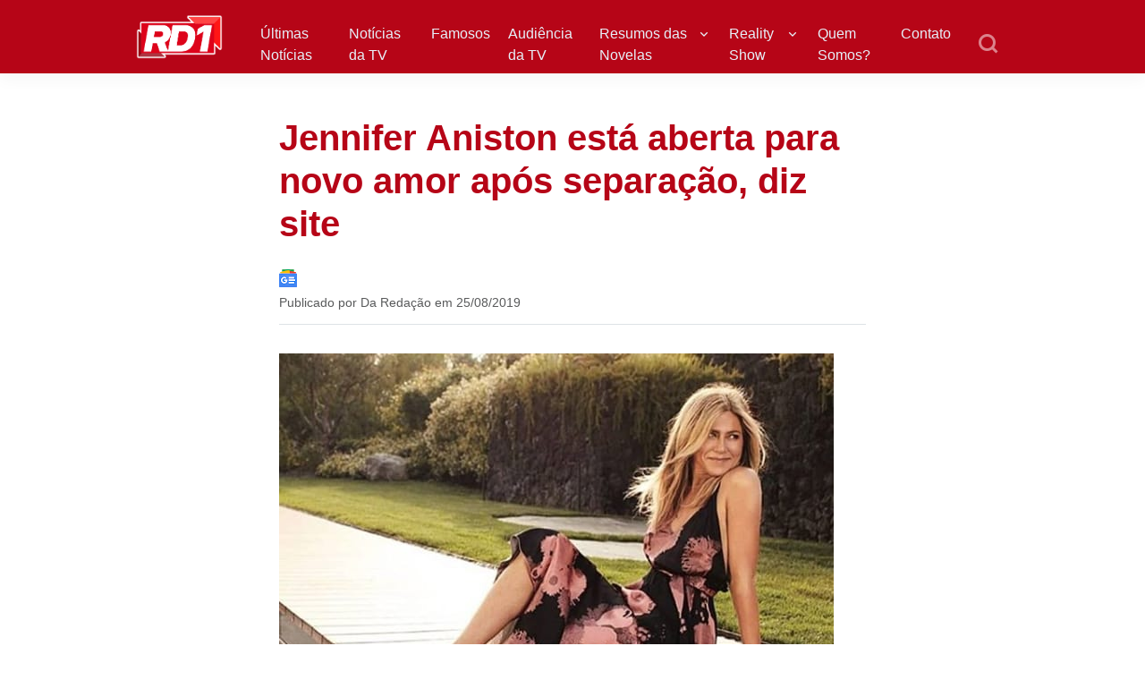

--- FILE ---
content_type: text/html; charset=UTF-8
request_url: https://rd1.com.br/jennifer-aniston-esta-aberta-para-novo-amor-apos-separacao-diz-site/
body_size: 62254
content:
<!DOCTYPE html>
<html lang="pt-BR">
<head><meta charset="UTF-8"><script>if(navigator.userAgent.match(/MSIE|Internet Explorer/i)||navigator.userAgent.match(/Trident\/7\..*?rv:11/i)){var href=document.location.href;if(!href.match(/[?&]nowprocket/)){if(href.indexOf("?")==-1){if(href.indexOf("#")==-1){document.location.href=href+"?nowprocket=1"}else{document.location.href=href.replace("#","?nowprocket=1#")}}else{if(href.indexOf("#")==-1){document.location.href=href+"&nowprocket=1"}else{document.location.href=href.replace("#","&nowprocket=1#")}}}}</script><script>(()=>{class RocketLazyLoadScripts{constructor(){this.v="1.2.6",this.triggerEvents=["keydown","mousedown","mousemove","touchmove","touchstart","touchend","wheel"],this.userEventHandler=this.t.bind(this),this.touchStartHandler=this.i.bind(this),this.touchMoveHandler=this.o.bind(this),this.touchEndHandler=this.h.bind(this),this.clickHandler=this.u.bind(this),this.interceptedClicks=[],this.interceptedClickListeners=[],this.l(this),window.addEventListener("pageshow",(t=>{this.persisted=t.persisted,this.everythingLoaded&&this.m()})),this.CSPIssue=sessionStorage.getItem("rocketCSPIssue"),document.addEventListener("securitypolicyviolation",(t=>{this.CSPIssue||"script-src-elem"!==t.violatedDirective||"data"!==t.blockedURI||(this.CSPIssue=!0,sessionStorage.setItem("rocketCSPIssue",!0))})),document.addEventListener("DOMContentLoaded",(()=>{this.k()})),this.delayedScripts={normal:[],async:[],defer:[]},this.trash=[],this.allJQueries=[]}p(t){document.hidden?t.t():(this.triggerEvents.forEach((e=>window.addEventListener(e,t.userEventHandler,{passive:!0}))),window.addEventListener("touchstart",t.touchStartHandler,{passive:!0}),window.addEventListener("mousedown",t.touchStartHandler),document.addEventListener("visibilitychange",t.userEventHandler))}_(){this.triggerEvents.forEach((t=>window.removeEventListener(t,this.userEventHandler,{passive:!0}))),document.removeEventListener("visibilitychange",this.userEventHandler)}i(t){"HTML"!==t.target.tagName&&(window.addEventListener("touchend",this.touchEndHandler),window.addEventListener("mouseup",this.touchEndHandler),window.addEventListener("touchmove",this.touchMoveHandler,{passive:!0}),window.addEventListener("mousemove",this.touchMoveHandler),t.target.addEventListener("click",this.clickHandler),this.L(t.target,!0),this.S(t.target,"onclick","rocket-onclick"),this.C())}o(t){window.removeEventListener("touchend",this.touchEndHandler),window.removeEventListener("mouseup",this.touchEndHandler),window.removeEventListener("touchmove",this.touchMoveHandler,{passive:!0}),window.removeEventListener("mousemove",this.touchMoveHandler),t.target.removeEventListener("click",this.clickHandler),this.L(t.target,!1),this.S(t.target,"rocket-onclick","onclick"),this.M()}h(){window.removeEventListener("touchend",this.touchEndHandler),window.removeEventListener("mouseup",this.touchEndHandler),window.removeEventListener("touchmove",this.touchMoveHandler,{passive:!0}),window.removeEventListener("mousemove",this.touchMoveHandler)}u(t){t.target.removeEventListener("click",this.clickHandler),this.L(t.target,!1),this.S(t.target,"rocket-onclick","onclick"),this.interceptedClicks.push(t),t.preventDefault(),t.stopPropagation(),t.stopImmediatePropagation(),this.M()}O(){window.removeEventListener("touchstart",this.touchStartHandler,{passive:!0}),window.removeEventListener("mousedown",this.touchStartHandler),this.interceptedClicks.forEach((t=>{t.target.dispatchEvent(new MouseEvent("click",{view:t.view,bubbles:!0,cancelable:!0}))}))}l(t){EventTarget.prototype.addEventListenerWPRocketBase=EventTarget.prototype.addEventListener,EventTarget.prototype.addEventListener=function(e,i,o){"click"!==e||t.windowLoaded||i===t.clickHandler||t.interceptedClickListeners.push({target:this,func:i,options:o}),(this||window).addEventListenerWPRocketBase(e,i,o)}}L(t,e){this.interceptedClickListeners.forEach((i=>{i.target===t&&(e?t.removeEventListener("click",i.func,i.options):t.addEventListener("click",i.func,i.options))})),t.parentNode!==document.documentElement&&this.L(t.parentNode,e)}D(){return new Promise((t=>{this.P?this.M=t:t()}))}C(){this.P=!0}M(){this.P=!1}S(t,e,i){t.hasAttribute&&t.hasAttribute(e)&&(event.target.setAttribute(i,event.target.getAttribute(e)),event.target.removeAttribute(e))}t(){this._(this),"loading"===document.readyState?document.addEventListener("DOMContentLoaded",this.R.bind(this)):this.R()}k(){let t=[];document.querySelectorAll("script[type=rocketlazyloadscript][data-rocket-src]").forEach((e=>{let i=e.getAttribute("data-rocket-src");if(i&&!i.startsWith("data:")){0===i.indexOf("//")&&(i=location.protocol+i);try{const o=new URL(i).origin;o!==location.origin&&t.push({src:o,crossOrigin:e.crossOrigin||"module"===e.getAttribute("data-rocket-type")})}catch(t){}}})),t=[...new Map(t.map((t=>[JSON.stringify(t),t]))).values()],this.T(t,"preconnect")}async R(){this.lastBreath=Date.now(),this.j(this),this.F(this),this.I(),this.W(),this.q(),await this.A(this.delayedScripts.normal),await this.A(this.delayedScripts.defer),await this.A(this.delayedScripts.async);try{await this.U(),await this.H(this),await this.J()}catch(t){console.error(t)}window.dispatchEvent(new Event("rocket-allScriptsLoaded")),this.everythingLoaded=!0,this.D().then((()=>{this.O()})),this.N()}W(){document.querySelectorAll("script[type=rocketlazyloadscript]").forEach((t=>{t.hasAttribute("data-rocket-src")?t.hasAttribute("async")&&!1!==t.async?this.delayedScripts.async.push(t):t.hasAttribute("defer")&&!1!==t.defer||"module"===t.getAttribute("data-rocket-type")?this.delayedScripts.defer.push(t):this.delayedScripts.normal.push(t):this.delayedScripts.normal.push(t)}))}async B(t){if(await this.G(),!0!==t.noModule||!("noModule"in HTMLScriptElement.prototype))return new Promise((e=>{let i;function o(){(i||t).setAttribute("data-rocket-status","executed"),e()}try{if(navigator.userAgent.indexOf("Firefox/")>0||""===navigator.vendor||this.CSPIssue)i=document.createElement("script"),[...t.attributes].forEach((t=>{let e=t.nodeName;"type"!==e&&("data-rocket-type"===e&&(e="type"),"data-rocket-src"===e&&(e="src"),i.setAttribute(e,t.nodeValue))})),t.text&&(i.text=t.text),i.hasAttribute("src")?(i.addEventListener("load",o),i.addEventListener("error",(function(){i.setAttribute("data-rocket-status","failed-network"),e()})),setTimeout((()=>{i.isConnected||e()}),1)):(i.text=t.text,o()),t.parentNode.replaceChild(i,t);else{const i=t.getAttribute("data-rocket-type"),s=t.getAttribute("data-rocket-src");i?(t.type=i,t.removeAttribute("data-rocket-type")):t.removeAttribute("type"),t.addEventListener("load",o),t.addEventListener("error",(i=>{this.CSPIssue&&i.target.src.startsWith("data:")?(console.log("WPRocket: data-uri blocked by CSP -> fallback"),t.removeAttribute("src"),this.B(t).then(e)):(t.setAttribute("data-rocket-status","failed-network"),e())})),s?(t.removeAttribute("data-rocket-src"),t.src=s):t.src="data:text/javascript;base64,"+window.btoa(unescape(encodeURIComponent(t.text)))}}catch(i){t.setAttribute("data-rocket-status","failed-transform"),e()}}));t.setAttribute("data-rocket-status","skipped")}async A(t){const e=t.shift();return e&&e.isConnected?(await this.B(e),this.A(t)):Promise.resolve()}q(){this.T([...this.delayedScripts.normal,...this.delayedScripts.defer,...this.delayedScripts.async],"preload")}T(t,e){var i=document.createDocumentFragment();t.forEach((t=>{const o=t.getAttribute&&t.getAttribute("data-rocket-src")||t.src;if(o&&!o.startsWith("data:")){const s=document.createElement("link");s.href=o,s.rel=e,"preconnect"!==e&&(s.as="script"),t.getAttribute&&"module"===t.getAttribute("data-rocket-type")&&(s.crossOrigin=!0),t.crossOrigin&&(s.crossOrigin=t.crossOrigin),t.integrity&&(s.integrity=t.integrity),i.appendChild(s),this.trash.push(s)}})),document.head.appendChild(i)}j(t){let e={};function i(i,o){return e[o].eventsToRewrite.indexOf(i)>=0&&!t.everythingLoaded?"rocket-"+i:i}function o(t,o){!function(t){e[t]||(e[t]={originalFunctions:{add:t.addEventListener,remove:t.removeEventListener},eventsToRewrite:[]},t.addEventListener=function(){arguments[0]=i(arguments[0],t),e[t].originalFunctions.add.apply(t,arguments)},t.removeEventListener=function(){arguments[0]=i(arguments[0],t),e[t].originalFunctions.remove.apply(t,arguments)})}(t),e[t].eventsToRewrite.push(o)}function s(e,i){let o=e[i];e[i]=null,Object.defineProperty(e,i,{get:()=>o||function(){},set(s){t.everythingLoaded?o=s:e["rocket"+i]=o=s}})}o(document,"DOMContentLoaded"),o(window,"DOMContentLoaded"),o(window,"load"),o(window,"pageshow"),o(document,"readystatechange"),s(document,"onreadystatechange"),s(window,"onload"),s(window,"onpageshow");try{Object.defineProperty(document,"readyState",{get:()=>t.rocketReadyState,set(e){t.rocketReadyState=e},configurable:!0}),document.readyState="loading"}catch(t){console.log("WPRocket DJE readyState conflict, bypassing")}}F(t){let e;function i(e){return t.everythingLoaded?e:e.split(" ").map((t=>"load"===t||0===t.indexOf("load.")?"rocket-jquery-load":t)).join(" ")}function o(o){function s(t){const e=o.fn[t];o.fn[t]=o.fn.init.prototype[t]=function(){return this[0]===window&&("string"==typeof arguments[0]||arguments[0]instanceof String?arguments[0]=i(arguments[0]):"object"==typeof arguments[0]&&Object.keys(arguments[0]).forEach((t=>{const e=arguments[0][t];delete arguments[0][t],arguments[0][i(t)]=e}))),e.apply(this,arguments),this}}o&&o.fn&&!t.allJQueries.includes(o)&&(o.fn.ready=o.fn.init.prototype.ready=function(e){return t.domReadyFired?e.bind(document)(o):document.addEventListener("rocket-DOMContentLoaded",(()=>e.bind(document)(o))),o([])},s("on"),s("one"),t.allJQueries.push(o)),e=o}o(window.jQuery),Object.defineProperty(window,"jQuery",{get:()=>e,set(t){o(t)}})}async H(t){const e=document.querySelector("script[data-webpack]");e&&(await async function(){return new Promise((t=>{e.addEventListener("load",t),e.addEventListener("error",t)}))}(),await t.K(),await t.H(t))}async U(){this.domReadyFired=!0;try{document.readyState="interactive"}catch(t){}await this.G(),document.dispatchEvent(new Event("rocket-readystatechange")),await this.G(),document.rocketonreadystatechange&&document.rocketonreadystatechange(),await this.G(),document.dispatchEvent(new Event("rocket-DOMContentLoaded")),await this.G(),window.dispatchEvent(new Event("rocket-DOMContentLoaded"))}async J(){try{document.readyState="complete"}catch(t){}await this.G(),document.dispatchEvent(new Event("rocket-readystatechange")),await this.G(),document.rocketonreadystatechange&&document.rocketonreadystatechange(),await this.G(),window.dispatchEvent(new Event("rocket-load")),await this.G(),window.rocketonload&&window.rocketonload(),await this.G(),this.allJQueries.forEach((t=>t(window).trigger("rocket-jquery-load"))),await this.G();const t=new Event("rocket-pageshow");t.persisted=this.persisted,window.dispatchEvent(t),await this.G(),window.rocketonpageshow&&window.rocketonpageshow({persisted:this.persisted}),this.windowLoaded=!0}m(){document.onreadystatechange&&document.onreadystatechange(),window.onload&&window.onload(),window.onpageshow&&window.onpageshow({persisted:this.persisted})}I(){const t=new Map;document.write=document.writeln=function(e){const i=document.currentScript;i||console.error("WPRocket unable to document.write this: "+e);const o=document.createRange(),s=i.parentElement;let n=t.get(i);void 0===n&&(n=i.nextSibling,t.set(i,n));const c=document.createDocumentFragment();o.setStart(c,0),c.appendChild(o.createContextualFragment(e)),s.insertBefore(c,n)}}async G(){Date.now()-this.lastBreath>45&&(await this.K(),this.lastBreath=Date.now())}async K(){return document.hidden?new Promise((t=>setTimeout(t))):new Promise((t=>requestAnimationFrame(t)))}N(){this.trash.forEach((t=>t.remove()))}static run(){const t=new RocketLazyLoadScripts;t.p(t)}}RocketLazyLoadScripts.run()})();</script>

<meta name="viewport" content="width=device-width, initial-scale=1">

<link rel="dns-prefetch" href="//securepubads.g.doubleclick.net" />
<link rel='dns-prefetch' href='//pagead2.googlesyndication.com' />

<link rel="dns-prefetch" href="//matomo.incred.digital">

<link rel="dns-prefetch" href="//cdn.cloud.adseleto.com" />
<link rel="dns-prefetch" href="//custom-targets.cloud.adseleto.com">
<link rel="dns-prefetch" href="//api.adseleto.dev">

<link rel='dns-prefetch' href='//console.googletagservices.com/' />
<link rel='dns-prefetch' href='//fundingchoicesmessages.google.com' />
<link rel='dns-prefetch' href='//www.googletagservices.com' />
<link rel='dns-prefetch' href='//www.googletagmanager.com' />
<link rel='dns-prefetch' href='//www.google.com' />
<link rel='dns-prefetch' href='//analytics.google.com' />
<link rel='dns-prefetch' href='//www.gstatic.com' />
<link rel='dns-prefetch' href='//adservice.google.com' />
<link rel='dns-prefetch' href='//cdn.ampproject.org' />
<link rel='dns-prefetch' href='//tpc.googlesyndication.com' />
<link rel='dns-prefetch' href='//googleads.g.doubleclick.net' />
<link rel='dns-prefetch' href='//cdn.pushalert.co' />
<link rel='dns-prefetch' href='//secure.gravatar.com' />

<link rel="preconnect" href="https://securepubads.g.doubleclick.net" />
<link rel="preconnect" href="https://matomo.incred.digital">
<link rel="preconnect" href="https://cdn.cloud.adseleto.com" />
<link rel="preconnect" href="https://custom-targets.cloud.adseleto.com">
<link rel="preconnect" href="https://api.adseleto.dev">
<link rel="preconnect" href="https://secure.gravatar.com">

<link rel="preload" href="https://securepubads.g.doubleclick.net/tag/js/gpt.js" as="script">
<link rel="preload" href="https://matomo.incred.digital/matomo.js" as="script">

<script async src="https://securepubads.g.doubleclick.net/tag/js/gpt.js" data-no-minify="1"></script>

<meta name="inc_categories" content="Famosos" />
<script type="rocketlazyloadscript">
	var _paq = window._paq = window._paq || [];
	let url = new URL(window.location.href);
	_paq.push(['setCustomDimension', 1, url.searchParams.get('utm_ad')]); // utm_ad
	_paq.push(['setCustomDimension', 2, url.searchParams.get('utm_content_medium')]); // utm_content_medium
	_paq.push(['setCustomDimension', 3, url.searchParams.get('utm_content_term')]); // utm_content_term
	_paq.push(['setCustomDimension', 4, url.searchParams.get('utm_content')]); // utm_content_term
</script>

<script type="rocketlazyloadscript">
/*! lazysizes - v5.3.2 */

!function(e){var t=function(u,D,f){"use strict";var k,H;if(function(){var e;var t={lazyClass:"lazyload",loadedClass:"lazyloaded",loadingClass:"lazyloading",preloadClass:"lazypreload",errorClass:"lazyerror",autosizesClass:"lazyautosizes",fastLoadedClass:"ls-is-cached",iframeLoadMode:0,srcAttr:"data-src",srcsetAttr:"data-srcset",sizesAttr:"data-sizes",minSize:40,customMedia:{},init:true,expFactor:1.5,hFac:.8,loadMode:2,loadHidden:true,ricTimeout:0,throttleDelay:125};H=u.lazySizesConfig||u.lazysizesConfig||{};for(e in t){if(!(e in H)){H[e]=t[e]}}}(),!D||!D.getElementsByClassName){return{init:function(){},cfg:H,noSupport:true}}var O=D.documentElement,i=u.HTMLPictureElement,P="addEventListener",$="getAttribute",q=u[P].bind(u),I=u.setTimeout,U=u.requestAnimationFrame||I,o=u.requestIdleCallback,j=/^picture$/i,r=["load","error","lazyincluded","_lazyloaded"],a={},G=Array.prototype.forEach,J=function(e,t){if(!a[t]){a[t]=new RegExp("(\\s|^)"+t+"(\\s|$)")}return a[t].test(e[$]("class")||"")&&a[t]},K=function(e,t){if(!J(e,t)){e.setAttribute("class",(e[$]("class")||"").trim()+" "+t)}},Q=function(e,t){var a;if(a=J(e,t)){e.setAttribute("class",(e[$]("class")||"").replace(a," "))}},V=function(t,a,e){var i=e?P:"removeEventListener";if(e){V(t,a)}r.forEach(function(e){t[i](e,a)})},X=function(e,t,a,i,r){var n=D.createEvent("Event");if(!a){a={}}a.instance=k;n.initEvent(t,!i,!r);n.detail=a;e.dispatchEvent(n);return n},Y=function(e,t){var a;if(!i&&(a=u.picturefill||H.pf)){if(t&&t.src&&!e[$]("srcset")){e.setAttribute("srcset",t.src)}a({reevaluate:true,elements:[e]})}else if(t&&t.src){e.src=t.src}},Z=function(e,t){return(getComputedStyle(e,null)||{})[t]},s=function(e,t,a){a=a||e.offsetWidth;while(a<H.minSize&&t&&!e._lazysizesWidth){a=t.offsetWidth;t=t.parentNode}return a},ee=function(){var a,i;var t=[];var r=[];var n=t;var s=function(){var e=n;n=t.length?r:t;a=true;i=false;while(e.length){e.shift()()}a=false};var e=function(e,t){if(a&&!t){e.apply(this,arguments)}else{n.push(e);if(!i){i=true;(D.hidden?I:U)(s)}}};e._lsFlush=s;return e}(),te=function(a,e){return e?function(){ee(a)}:function(){var e=this;var t=arguments;ee(function(){a.apply(e,t)})}},ae=function(e){var a;var i=0;var r=H.throttleDelay;var n=H.ricTimeout;var t=function(){a=false;i=f.now();e()};var s=o&&n>49?function(){o(t,{timeout:n});if(n!==H.ricTimeout){n=H.ricTimeout}}:te(function(){I(t)},true);return function(e){var t;if(e=e===true){n=33}if(a){return}a=true;t=r-(f.now()-i);if(t<0){t=0}if(e||t<9){s()}else{I(s,t)}}},ie=function(e){var t,a;var i=99;var r=function(){t=null;e()};var n=function(){var e=f.now()-a;if(e<i){I(n,i-e)}else{(o||r)(r)}};return function(){a=f.now();if(!t){t=I(n,i)}}},e=function(){var v,m,c,h,e;var y,z,g,p,C,b,A;var n=/^img$/i;var d=/^iframe$/i;var E="onscroll"in u&&!/(gle|ing)bot/.test(navigator.userAgent);var _=0;var w=0;var M=0;var N=-1;var L=function(e){M--;if(!e||M<0||!e.target){M=0}};var x=function(e){if(A==null){A=Z(D.body,"visibility")=="hidden"}return A||!(Z(e.parentNode,"visibility")=="hidden"&&Z(e,"visibility")=="hidden")};var W=function(e,t){var a;var i=e;var r=x(e);g-=t;b+=t;p-=t;C+=t;while(r&&(i=i.offsetParent)&&i!=D.body&&i!=O){r=(Z(i,"opacity")||1)>0;if(r&&Z(i,"overflow")!="visible"){a=i.getBoundingClientRect();r=C>a.left&&p<a.right&&b>a.top-1&&g<a.bottom+1}}return r};var t=function(){var e,t,a,i,r,n,s,o,l,u,f,c;var d=k.elements;if((h=H.loadMode)&&M<8&&(e=d.length)){t=0;N++;for(;t<e;t++){if(!d[t]||d[t]._lazyRace){continue}if(!E||k.prematureUnveil&&k.prematureUnveil(d[t])){R(d[t]);continue}if(!(o=d[t][$]("data-expand"))||!(n=o*1)){n=w}if(!u){u=!H.expand||H.expand<1?O.clientHeight>500&&O.clientWidth>500?500:370:H.expand;k._defEx=u;f=u*H.expFactor;c=H.hFac;A=null;if(w<f&&M<1&&N>2&&h>2&&!D.hidden){w=f;N=0}else if(h>1&&N>1&&M<6){w=u}else{w=_}}if(l!==n){y=innerWidth+n*c;z=innerHeight+n;s=n*-1;l=n}a=d[t].getBoundingClientRect();if((b=a.bottom)>=s&&(g=a.top)<=z&&(C=a.right)>=s*c&&(p=a.left)<=y&&(b||C||p||g)&&(H.loadHidden||x(d[t]))&&(m&&M<3&&!o&&(h<3||N<4)||W(d[t],n))){R(d[t]);r=true;if(M>9){break}}else if(!r&&m&&!i&&M<4&&N<4&&h>2&&(v[0]||H.preloadAfterLoad)&&(v[0]||!o&&(b||C||p||g||d[t][$](H.sizesAttr)!="auto"))){i=v[0]||d[t]}}if(i&&!r){R(i)}}};var a=ae(t);var S=function(e){var t=e.target;if(t._lazyCache){delete t._lazyCache;return}L(e);K(t,H.loadedClass);Q(t,H.loadingClass);V(t,B);X(t,"lazyloaded")};var i=te(S);var B=function(e){i({target:e.target})};var T=function(e,t){var a=e.getAttribute("data-load-mode")||H.iframeLoadMode;if(a==0){e.contentWindow.location.replace(t)}else if(a==1){e.src=t}};var F=function(e){var t;var a=e[$](H.srcsetAttr);if(t=H.customMedia[e[$]("data-media")||e[$]("media")]){e.setAttribute("media",t)}if(a){e.setAttribute("srcset",a)}};var s=te(function(t,e,a,i,r){var n,s,o,l,u,f;if(!(u=X(t,"lazybeforeunveil",e)).defaultPrevented){if(i){if(a){K(t,H.autosizesClass)}else{t.setAttribute("sizes",i)}}s=t[$](H.srcsetAttr);n=t[$](H.srcAttr);if(r){o=t.parentNode;l=o&&j.test(o.nodeName||"")}f=e.firesLoad||"src"in t&&(s||n||l);u={target:t};K(t,H.loadingClass);if(f){clearTimeout(c);c=I(L,2500);V(t,B,true)}if(l){G.call(o.getElementsByTagName("source"),F)}if(s){t.setAttribute("srcset",s)}else if(n&&!l){if(d.test(t.nodeName)){T(t,n)}else{t.src=n}}if(r&&(s||l)){Y(t,{src:n})}}if(t._lazyRace){delete t._lazyRace}Q(t,H.lazyClass);ee(function(){var e=t.complete&&t.naturalWidth>1;if(!f||e){if(e){K(t,H.fastLoadedClass)}S(u);t._lazyCache=true;I(function(){if("_lazyCache"in t){delete t._lazyCache}},9)}if(t.loading=="lazy"){M--}},true)});var R=function(e){if(e._lazyRace){return}var t;var a=n.test(e.nodeName);var i=a&&(e[$](H.sizesAttr)||e[$]("sizes"));var r=i=="auto";if((r||!m)&&a&&(e[$]("src")||e.srcset)&&!e.complete&&!J(e,H.errorClass)&&J(e,H.lazyClass)){return}t=X(e,"lazyunveilread").detail;if(r){re.updateElem(e,true,e.offsetWidth)}e._lazyRace=true;M++;s(e,t,r,i,a)};var r=ie(function(){H.loadMode=3;a()});var o=function(){if(H.loadMode==3){H.loadMode=2}r()};var l=function(){if(m){return}if(f.now()-e<999){I(l,999);return}m=true;H.loadMode=3;a();q("scroll",o,true)};return{_:function(){e=f.now();k.elements=D.getElementsByClassName(H.lazyClass);v=D.getElementsByClassName(H.lazyClass+" "+H.preloadClass);q("scroll",a,true);q("resize",a,true);q("pageshow",function(e){if(e.persisted){var t=D.querySelectorAll("."+H.loadingClass);if(t.length&&t.forEach){U(function(){t.forEach(function(e){if(e.complete){R(e)}})})}}});if(u.MutationObserver){new MutationObserver(a).observe(O,{childList:true,subtree:true,attributes:true})}else{O[P]("DOMNodeInserted",a,true);O[P]("DOMAttrModified",a,true);setInterval(a,999)}q("hashchange",a,true);["focus","mouseover","click","load","transitionend","animationend"].forEach(function(e){D[P](e,a,true)});if(/d$|^c/.test(D.readyState)){l()}else{q("load",l);D[P]("DOMContentLoaded",a);I(l,2e4)}if(k.elements.length){t();ee._lsFlush()}else{a()}},checkElems:a,unveil:R,_aLSL:o}}(),re=function(){var a;var n=te(function(e,t,a,i){var r,n,s;e._lazysizesWidth=i;i+="px";e.setAttribute("sizes",i);if(j.test(t.nodeName||"")){r=t.getElementsByTagName("source");for(n=0,s=r.length;n<s;n++){r[n].setAttribute("sizes",i)}}if(!a.detail.dataAttr){Y(e,a.detail)}});var i=function(e,t,a){var i;var r=e.parentNode;if(r){a=s(e,r,a);i=X(e,"lazybeforesizes",{width:a,dataAttr:!!t});if(!i.defaultPrevented){a=i.detail.width;if(a&&a!==e._lazysizesWidth){n(e,r,i,a)}}}};var e=function(){var e;var t=a.length;if(t){e=0;for(;e<t;e++){i(a[e])}}};var t=ie(e);return{_:function(){a=D.getElementsByClassName(H.autosizesClass);q("resize",t)},checkElems:t,updateElem:i}}(),t=function(){if(!t.i&&D.getElementsByClassName){t.i=true;re._();e._()}};return I(function(){H.init&&t()}),k={cfg:H,autoSizer:re,loader:e,init:t,uP:Y,aC:K,rC:Q,hC:J,fire:X,gW:s,rAF:ee}}(e,e.document,Date);e.lazySizes=t,"object"==typeof module&&module.exports&&(module.exports=t)}("undefined"!=typeof window?window:{});</script>

<meta name='robots' content='index, follow, max-image-preview:large, max-snippet:-1, max-video-preview:-1' />

	<!-- This site is optimized with the Yoast SEO plugin v24.2 - https://yoast.com/wordpress/plugins/seo/ -->
	<title>Jennifer Aniston está aberta para novo amor após separação, diz site</title>
	<meta name="description" content="Queridinha pelo público, Jennifer Aniston está pronta para voltar a namorar. Pelo menos é o que afirma o site &quot;ET Online&quot;. A atriz, muito conhecida por estrelar filmes de grande bilheteria nos cinemas, separou-se de Justin Theroux, recentemente." />
	<link rel="canonical" href="https://rd1.com.br/jennifer-aniston-esta-aberta-para-novo-amor-apos-separacao-diz-site/" />
	<meta property="og:locale" content="pt_BR" />
	<meta property="og:type" content="article" />
	<meta property="og:title" content="Jennifer Aniston está aberta para novo amor após separação, diz site" />
	<meta property="og:description" content="Queridinha pelo público, Jennifer Aniston está pronta para voltar a namorar. Pelo menos é o que afirma o site &quot;ET Online&quot;. A atriz, muito conhecida por estrelar filmes de grande bilheteria nos cinemas, separou-se de Justin Theroux, recentemente." />
	<meta property="og:url" content="https://rd1.com.br/jennifer-aniston-esta-aberta-para-novo-amor-apos-separacao-diz-site/" />
	<meta property="og:site_name" content="RD1" />
	<meta property="article:publisher" content="https://www.facebook.com/rd1oficial" />
	<meta property="article:published_time" content="2019-08-25T17:51:36+00:00" />
	<meta property="article:modified_time" content="2019-08-25T21:05:25+00:00" />
	<meta property="og:image" content="https://rd1.com.br/wp-content/uploads/2019/08/20190825-jennifer-aniston.jpg" />
	<meta property="og:image:width" content="620" />
	<meta property="og:image:height" content="420" />
	<meta property="og:image:type" content="image/jpeg" />
	<meta name="author" content="Da Redação" />
	<meta name="twitter:card" content="summary_large_image" />
	<meta name="twitter:creator" content="@rd1oficial" />
	<meta name="twitter:site" content="@rd1oficial" />
	<meta name="twitter:label1" content="Escrito por" />
	<meta name="twitter:data1" content="Da Redação" />
	<meta name="twitter:label2" content="Est. tempo de leitura" />
	<meta name="twitter:data2" content="2 minutos" />
	<!-- / Yoast SEO plugin. -->



<link rel="alternate" type="application/rss+xml" title="Feed para RD1 &raquo;" href="https://rd1.com.br/feed/" />
<link rel="alternate" type="application/rss+xml" title="Feed de comentários para RD1 &raquo;" href="https://rd1.com.br/comments/feed/" />
<link rel="alternate" type="application/rss+xml" title="Feed de RD1 &raquo; Story" href="https://rd1.com.br/web-stories/feed/"><script type="rocketlazyloadscript" data-rocket-type="text/javascript">
/* <![CDATA[ */
window._wpemojiSettings = {"baseUrl":"https:\/\/s.w.org\/images\/core\/emoji\/15.0.3\/72x72\/","ext":".png","svgUrl":"https:\/\/s.w.org\/images\/core\/emoji\/15.0.3\/svg\/","svgExt":".svg","source":{"concatemoji":"https:\/\/rd1.com.br\/wp-includes\/js\/wp-emoji-release.min.js?ver=6.6.1"}};
/*! This file is auto-generated */
!function(i,n){var o,s,e;function c(e){try{var t={supportTests:e,timestamp:(new Date).valueOf()};sessionStorage.setItem(o,JSON.stringify(t))}catch(e){}}function p(e,t,n){e.clearRect(0,0,e.canvas.width,e.canvas.height),e.fillText(t,0,0);var t=new Uint32Array(e.getImageData(0,0,e.canvas.width,e.canvas.height).data),r=(e.clearRect(0,0,e.canvas.width,e.canvas.height),e.fillText(n,0,0),new Uint32Array(e.getImageData(0,0,e.canvas.width,e.canvas.height).data));return t.every(function(e,t){return e===r[t]})}function u(e,t,n){switch(t){case"flag":return n(e,"\ud83c\udff3\ufe0f\u200d\u26a7\ufe0f","\ud83c\udff3\ufe0f\u200b\u26a7\ufe0f")?!1:!n(e,"\ud83c\uddfa\ud83c\uddf3","\ud83c\uddfa\u200b\ud83c\uddf3")&&!n(e,"\ud83c\udff4\udb40\udc67\udb40\udc62\udb40\udc65\udb40\udc6e\udb40\udc67\udb40\udc7f","\ud83c\udff4\u200b\udb40\udc67\u200b\udb40\udc62\u200b\udb40\udc65\u200b\udb40\udc6e\u200b\udb40\udc67\u200b\udb40\udc7f");case"emoji":return!n(e,"\ud83d\udc26\u200d\u2b1b","\ud83d\udc26\u200b\u2b1b")}return!1}function f(e,t,n){var r="undefined"!=typeof WorkerGlobalScope&&self instanceof WorkerGlobalScope?new OffscreenCanvas(300,150):i.createElement("canvas"),a=r.getContext("2d",{willReadFrequently:!0}),o=(a.textBaseline="top",a.font="600 32px Arial",{});return e.forEach(function(e){o[e]=t(a,e,n)}),o}function t(e){var t=i.createElement("script");t.src=e,t.defer=!0,i.head.appendChild(t)}"undefined"!=typeof Promise&&(o="wpEmojiSettingsSupports",s=["flag","emoji"],n.supports={everything:!0,everythingExceptFlag:!0},e=new Promise(function(e){i.addEventListener("DOMContentLoaded",e,{once:!0})}),new Promise(function(t){var n=function(){try{var e=JSON.parse(sessionStorage.getItem(o));if("object"==typeof e&&"number"==typeof e.timestamp&&(new Date).valueOf()<e.timestamp+604800&&"object"==typeof e.supportTests)return e.supportTests}catch(e){}return null}();if(!n){if("undefined"!=typeof Worker&&"undefined"!=typeof OffscreenCanvas&&"undefined"!=typeof URL&&URL.createObjectURL&&"undefined"!=typeof Blob)try{var e="postMessage("+f.toString()+"("+[JSON.stringify(s),u.toString(),p.toString()].join(",")+"));",r=new Blob([e],{type:"text/javascript"}),a=new Worker(URL.createObjectURL(r),{name:"wpTestEmojiSupports"});return void(a.onmessage=function(e){c(n=e.data),a.terminate(),t(n)})}catch(e){}c(n=f(s,u,p))}t(n)}).then(function(e){for(var t in e)n.supports[t]=e[t],n.supports.everything=n.supports.everything&&n.supports[t],"flag"!==t&&(n.supports.everythingExceptFlag=n.supports.everythingExceptFlag&&n.supports[t]);n.supports.everythingExceptFlag=n.supports.everythingExceptFlag&&!n.supports.flag,n.DOMReady=!1,n.readyCallback=function(){n.DOMReady=!0}}).then(function(){return e}).then(function(){var e;n.supports.everything||(n.readyCallback(),(e=n.source||{}).concatemoji?t(e.concatemoji):e.wpemoji&&e.twemoji&&(t(e.twemoji),t(e.wpemoji)))}))}((window,document),window._wpemojiSettings);
/* ]]> */
</script>
<style id='wp-emoji-styles-inline-css' type='text/css'>

	img.wp-smiley, img.emoji {
		display: inline !important;
		border: none !important;
		box-shadow: none !important;
		height: 1em !important;
		width: 1em !important;
		margin: 0 0.07em !important;
		vertical-align: -0.1em !important;
		background: none !important;
		padding: 0 !important;
	}
</style>
<link rel='stylesheet' id='wp-block-library-css' href='https://rd1.com.br/wp-includes/css/dist/block-library/style.min.css?ver=6.6.1' type='text/css' media='all' />
<style id='classic-theme-styles-inline-css' type='text/css'>
/*! This file is auto-generated */
.wp-block-button__link{color:#fff;background-color:#32373c;border-radius:9999px;box-shadow:none;text-decoration:none;padding:calc(.667em + 2px) calc(1.333em + 2px);font-size:1.125em}.wp-block-file__button{background:#32373c;color:#fff;text-decoration:none}
</style>
<style id='global-styles-inline-css' type='text/css'>
:root{--wp--preset--aspect-ratio--square: 1;--wp--preset--aspect-ratio--4-3: 4/3;--wp--preset--aspect-ratio--3-4: 3/4;--wp--preset--aspect-ratio--3-2: 3/2;--wp--preset--aspect-ratio--2-3: 2/3;--wp--preset--aspect-ratio--16-9: 16/9;--wp--preset--aspect-ratio--9-16: 9/16;--wp--preset--color--black: #000000;--wp--preset--color--cyan-bluish-gray: #abb8c3;--wp--preset--color--white: #ffffff;--wp--preset--color--pale-pink: #f78da7;--wp--preset--color--vivid-red: #cf2e2e;--wp--preset--color--luminous-vivid-orange: #ff6900;--wp--preset--color--luminous-vivid-amber: #fcb900;--wp--preset--color--light-green-cyan: #7bdcb5;--wp--preset--color--vivid-green-cyan: #00d084;--wp--preset--color--pale-cyan-blue: #8ed1fc;--wp--preset--color--vivid-cyan-blue: #0693e3;--wp--preset--color--vivid-purple: #9b51e0;--wp--preset--gradient--vivid-cyan-blue-to-vivid-purple: linear-gradient(135deg,rgba(6,147,227,1) 0%,rgb(155,81,224) 100%);--wp--preset--gradient--light-green-cyan-to-vivid-green-cyan: linear-gradient(135deg,rgb(122,220,180) 0%,rgb(0,208,130) 100%);--wp--preset--gradient--luminous-vivid-amber-to-luminous-vivid-orange: linear-gradient(135deg,rgba(252,185,0,1) 0%,rgba(255,105,0,1) 100%);--wp--preset--gradient--luminous-vivid-orange-to-vivid-red: linear-gradient(135deg,rgba(255,105,0,1) 0%,rgb(207,46,46) 100%);--wp--preset--gradient--very-light-gray-to-cyan-bluish-gray: linear-gradient(135deg,rgb(238,238,238) 0%,rgb(169,184,195) 100%);--wp--preset--gradient--cool-to-warm-spectrum: linear-gradient(135deg,rgb(74,234,220) 0%,rgb(151,120,209) 20%,rgb(207,42,186) 40%,rgb(238,44,130) 60%,rgb(251,105,98) 80%,rgb(254,248,76) 100%);--wp--preset--gradient--blush-light-purple: linear-gradient(135deg,rgb(255,206,236) 0%,rgb(152,150,240) 100%);--wp--preset--gradient--blush-bordeaux: linear-gradient(135deg,rgb(254,205,165) 0%,rgb(254,45,45) 50%,rgb(107,0,62) 100%);--wp--preset--gradient--luminous-dusk: linear-gradient(135deg,rgb(255,203,112) 0%,rgb(199,81,192) 50%,rgb(65,88,208) 100%);--wp--preset--gradient--pale-ocean: linear-gradient(135deg,rgb(255,245,203) 0%,rgb(182,227,212) 50%,rgb(51,167,181) 100%);--wp--preset--gradient--electric-grass: linear-gradient(135deg,rgb(202,248,128) 0%,rgb(113,206,126) 100%);--wp--preset--gradient--midnight: linear-gradient(135deg,rgb(2,3,129) 0%,rgb(40,116,252) 100%);--wp--preset--font-size--small: 13px;--wp--preset--font-size--medium: 20px;--wp--preset--font-size--large: 36px;--wp--preset--font-size--x-large: 42px;--wp--preset--spacing--20: 0.44rem;--wp--preset--spacing--30: 0.67rem;--wp--preset--spacing--40: 1rem;--wp--preset--spacing--50: 1.5rem;--wp--preset--spacing--60: 2.25rem;--wp--preset--spacing--70: 3.38rem;--wp--preset--spacing--80: 5.06rem;--wp--preset--shadow--natural: 6px 6px 9px rgba(0, 0, 0, 0.2);--wp--preset--shadow--deep: 12px 12px 50px rgba(0, 0, 0, 0.4);--wp--preset--shadow--sharp: 6px 6px 0px rgba(0, 0, 0, 0.2);--wp--preset--shadow--outlined: 6px 6px 0px -3px rgba(255, 255, 255, 1), 6px 6px rgba(0, 0, 0, 1);--wp--preset--shadow--crisp: 6px 6px 0px rgba(0, 0, 0, 1);}:where(.is-layout-flex){gap: 0.5em;}:where(.is-layout-grid){gap: 0.5em;}body .is-layout-flex{display: flex;}.is-layout-flex{flex-wrap: wrap;align-items: center;}.is-layout-flex > :is(*, div){margin: 0;}body .is-layout-grid{display: grid;}.is-layout-grid > :is(*, div){margin: 0;}:where(.wp-block-columns.is-layout-flex){gap: 2em;}:where(.wp-block-columns.is-layout-grid){gap: 2em;}:where(.wp-block-post-template.is-layout-flex){gap: 1.25em;}:where(.wp-block-post-template.is-layout-grid){gap: 1.25em;}.has-black-color{color: var(--wp--preset--color--black) !important;}.has-cyan-bluish-gray-color{color: var(--wp--preset--color--cyan-bluish-gray) !important;}.has-white-color{color: var(--wp--preset--color--white) !important;}.has-pale-pink-color{color: var(--wp--preset--color--pale-pink) !important;}.has-vivid-red-color{color: var(--wp--preset--color--vivid-red) !important;}.has-luminous-vivid-orange-color{color: var(--wp--preset--color--luminous-vivid-orange) !important;}.has-luminous-vivid-amber-color{color: var(--wp--preset--color--luminous-vivid-amber) !important;}.has-light-green-cyan-color{color: var(--wp--preset--color--light-green-cyan) !important;}.has-vivid-green-cyan-color{color: var(--wp--preset--color--vivid-green-cyan) !important;}.has-pale-cyan-blue-color{color: var(--wp--preset--color--pale-cyan-blue) !important;}.has-vivid-cyan-blue-color{color: var(--wp--preset--color--vivid-cyan-blue) !important;}.has-vivid-purple-color{color: var(--wp--preset--color--vivid-purple) !important;}.has-black-background-color{background-color: var(--wp--preset--color--black) !important;}.has-cyan-bluish-gray-background-color{background-color: var(--wp--preset--color--cyan-bluish-gray) !important;}.has-white-background-color{background-color: var(--wp--preset--color--white) !important;}.has-pale-pink-background-color{background-color: var(--wp--preset--color--pale-pink) !important;}.has-vivid-red-background-color{background-color: var(--wp--preset--color--vivid-red) !important;}.has-luminous-vivid-orange-background-color{background-color: var(--wp--preset--color--luminous-vivid-orange) !important;}.has-luminous-vivid-amber-background-color{background-color: var(--wp--preset--color--luminous-vivid-amber) !important;}.has-light-green-cyan-background-color{background-color: var(--wp--preset--color--light-green-cyan) !important;}.has-vivid-green-cyan-background-color{background-color: var(--wp--preset--color--vivid-green-cyan) !important;}.has-pale-cyan-blue-background-color{background-color: var(--wp--preset--color--pale-cyan-blue) !important;}.has-vivid-cyan-blue-background-color{background-color: var(--wp--preset--color--vivid-cyan-blue) !important;}.has-vivid-purple-background-color{background-color: var(--wp--preset--color--vivid-purple) !important;}.has-black-border-color{border-color: var(--wp--preset--color--black) !important;}.has-cyan-bluish-gray-border-color{border-color: var(--wp--preset--color--cyan-bluish-gray) !important;}.has-white-border-color{border-color: var(--wp--preset--color--white) !important;}.has-pale-pink-border-color{border-color: var(--wp--preset--color--pale-pink) !important;}.has-vivid-red-border-color{border-color: var(--wp--preset--color--vivid-red) !important;}.has-luminous-vivid-orange-border-color{border-color: var(--wp--preset--color--luminous-vivid-orange) !important;}.has-luminous-vivid-amber-border-color{border-color: var(--wp--preset--color--luminous-vivid-amber) !important;}.has-light-green-cyan-border-color{border-color: var(--wp--preset--color--light-green-cyan) !important;}.has-vivid-green-cyan-border-color{border-color: var(--wp--preset--color--vivid-green-cyan) !important;}.has-pale-cyan-blue-border-color{border-color: var(--wp--preset--color--pale-cyan-blue) !important;}.has-vivid-cyan-blue-border-color{border-color: var(--wp--preset--color--vivid-cyan-blue) !important;}.has-vivid-purple-border-color{border-color: var(--wp--preset--color--vivid-purple) !important;}.has-vivid-cyan-blue-to-vivid-purple-gradient-background{background: var(--wp--preset--gradient--vivid-cyan-blue-to-vivid-purple) !important;}.has-light-green-cyan-to-vivid-green-cyan-gradient-background{background: var(--wp--preset--gradient--light-green-cyan-to-vivid-green-cyan) !important;}.has-luminous-vivid-amber-to-luminous-vivid-orange-gradient-background{background: var(--wp--preset--gradient--luminous-vivid-amber-to-luminous-vivid-orange) !important;}.has-luminous-vivid-orange-to-vivid-red-gradient-background{background: var(--wp--preset--gradient--luminous-vivid-orange-to-vivid-red) !important;}.has-very-light-gray-to-cyan-bluish-gray-gradient-background{background: var(--wp--preset--gradient--very-light-gray-to-cyan-bluish-gray) !important;}.has-cool-to-warm-spectrum-gradient-background{background: var(--wp--preset--gradient--cool-to-warm-spectrum) !important;}.has-blush-light-purple-gradient-background{background: var(--wp--preset--gradient--blush-light-purple) !important;}.has-blush-bordeaux-gradient-background{background: var(--wp--preset--gradient--blush-bordeaux) !important;}.has-luminous-dusk-gradient-background{background: var(--wp--preset--gradient--luminous-dusk) !important;}.has-pale-ocean-gradient-background{background: var(--wp--preset--gradient--pale-ocean) !important;}.has-electric-grass-gradient-background{background: var(--wp--preset--gradient--electric-grass) !important;}.has-midnight-gradient-background{background: var(--wp--preset--gradient--midnight) !important;}.has-small-font-size{font-size: var(--wp--preset--font-size--small) !important;}.has-medium-font-size{font-size: var(--wp--preset--font-size--medium) !important;}.has-large-font-size{font-size: var(--wp--preset--font-size--large) !important;}.has-x-large-font-size{font-size: var(--wp--preset--font-size--x-large) !important;}
:where(.wp-block-post-template.is-layout-flex){gap: 1.25em;}:where(.wp-block-post-template.is-layout-grid){gap: 1.25em;}
:where(.wp-block-columns.is-layout-flex){gap: 2em;}:where(.wp-block-columns.is-layout-grid){gap: 2em;}
:root :where(.wp-block-pullquote){font-size: 1.5em;line-height: 1.6;}
</style>
<link rel='stylesheet' id='bootstrap-css' href='https://rd1.com.br/wp-content/themes/in-ads-wordpress-theme//assets/css/bootstrap.min.css?ver=5.3.1' type='text/css' media='all' />
<link data-minify="1" rel='stylesheet' id='remixicon-css' href='https://rd1.com.br/wp-content/cache/min/1/wp-content/themes/in-ads-wordpress-theme/assets/css/remixicon.css?ver=1768411432' type='text/css' media='all' />
<link data-minify="1" rel='stylesheet' id='style-css' href='https://rd1.com.br/wp-content/cache/min/1/wp-content/themes/in-ads-wordpress-theme/style.css?ver=1768411433' type='text/css' media='all' />
<link data-minify="1" rel='stylesheet' id='yop-public-css' href='https://rd1.com.br/wp-content/cache/background-css/rd1.com.br/wp-content/cache/min/1/wp-content/plugins/yop-poll-pro/public/assets/css/yop-poll-public-6.5.32.css?ver=1768411433&wpr_t=1769971549' type='text/css' media='all' />
<style id='rocket-lazyload-inline-css' type='text/css'>
.rll-youtube-player{position:relative;padding-bottom:56.23%;height:0;overflow:hidden;max-width:100%;}.rll-youtube-player:focus-within{outline: 2px solid currentColor;outline-offset: 5px;}.rll-youtube-player iframe{position:absolute;top:0;left:0;width:100%;height:100%;z-index:100;background:0 0}.rll-youtube-player img{bottom:0;display:block;left:0;margin:auto;max-width:100%;width:100%;position:absolute;right:0;top:0;border:none;height:auto;-webkit-transition:.4s all;-moz-transition:.4s all;transition:.4s all}.rll-youtube-player img:hover{-webkit-filter:brightness(75%)}.rll-youtube-player .play{height:100%;width:100%;left:0;top:0;position:absolute;background:var(--wpr-bg-c12e4c0a-1649-4b47-84a7-9c20f17e0a63) no-repeat center;background-color: transparent !important;cursor:pointer;border:none;}
</style>
<script type="text/javascript" src="https://rd1.com.br/wp-content/themes/in-ads-wordpress-theme/assets/js/jquery-3.7.1.slim.min.js?ver=6.6.1" id="jquery-js" data-rocket-defer defer></script>
<link rel="https://api.w.org/" href="https://rd1.com.br/wp-json/" /><link rel="alternate" title="JSON" type="application/json" href="https://rd1.com.br/wp-json/wp/v2/posts/822784" /><link rel="EditURI" type="application/rsd+xml" title="RSD" href="https://rd1.com.br/xmlrpc.php?rsd" />
<meta name="generator" content="WordPress 6.6.1" />
<link rel='shortlink' href='https://rd1.com.br/?p=822784' />
<link rel="alternate" title="oEmbed (JSON)" type="application/json+oembed" href="https://rd1.com.br/wp-json/oembed/1.0/embed?url=https%3A%2F%2Frd1.com.br%2Fjennifer-aniston-esta-aberta-para-novo-amor-apos-separacao-diz-site%2F" />
<link rel="alternate" title="oEmbed (XML)" type="text/xml+oembed" href="https://rd1.com.br/wp-json/oembed/1.0/embed?url=https%3A%2F%2Frd1.com.br%2Fjennifer-aniston-esta-aberta-para-novo-amor-apos-separacao-diz-site%2F&#038;format=xml" />
<link data-minify="1" rel="stylesheet" href="https://rd1.com.br/wp-content/cache/min/1/wp-content/plugins/audiencelabs-core/preloader/preloader.css?ver=1768411433">

<div id="preloader">
  <div class="spinner"></div>
</div>

<script data-minify="1" src="https://rd1.com.br/wp-content/cache/min/1/wp-content/plugins/audiencelabs-core/preloader/preloader.js?ver=1768411433"></script>

				<style>
					:root {
						--gridmidia-theme: #b60517;
						--gridmidia-dark-theme: #ad012f;
						--gridmidia-medium-theme: #B6D5F1;
						--gridmidia-light-theme: #E7F0F8;
						--gridmidia-accent: #248155;
						--gridmidia-accent-light: #EBF5F0;
						--gridmidia-gray: #F6F7F8;
						--gridmidia-gray-medium: #89919F;
						--gridmidia-gray-dark: #3B414A;
						--gridmidia-black: #141417;
						--gridmidia-yellow: #F9A424;
					}
				</style>

<script type="application/ld+json" class="saswp-schema-markup-output">
[{"@context":"https:\/\/schema.org\/","@graph":[{"@type":"NewsMediaOrganization","@id":"https:\/\/rd1.com.br#Organization","name":"Site RD1","url":"https:\/\/rd1.com.br","sameAs":["https:\/\/www.facebook.com\/rd1oficial\/","https:\/\/twitter.com\/rd1oficial","https:\/\/www.instagram.com\/rd1oficial\/","https:\/\/youtube.com\/rd1oficial"],"legalName":"PORTAL RD1 PROVEDOR DE CONTEUDO, LTDA","logo":{"@type":"ImageObject","url":"https:\/\/rd1.com.br\/wp-content\/uploads\/2022\/08\/20220829-com.br-1.png","width":"600","height":"60"},"contactPoint":{"@type":"ContactPoint","contactType":"customer support","telephone":"+5581995370244","url":"https:\/\/rd1.com.br\/contato\/"}},{"@type":"WebSite","@id":"https:\/\/rd1.com.br#website","headline":"RD1","name":"RD1","description":"Not\u00edcias da TV, resumo das novelas, audi\u00eancia da TV e famosos. Acesse agora!","url":"https:\/\/rd1.com.br","potentialAction":{"@type":"SearchAction","target":"https:\/\/rd1.com.br?s={search_term_string}","query-input":"required name=search_term_string"},"publisher":{"@id":"https:\/\/rd1.com.br#Organization"}},{"@context":"https:\/\/schema.org\/","@type":"WebPage","@id":"https:\/\/rd1.com.br\/jennifer-aniston-esta-aberta-para-novo-amor-apos-separacao-diz-site\/#webpage","name":"Jennifer Aniston est\u00e1 aberta para novo amor ap\u00f3s separa\u00e7\u00e3o, diz site","url":"https:\/\/rd1.com.br\/jennifer-aniston-esta-aberta-para-novo-amor-apos-separacao-diz-site\/","lastReviewed":"2019-08-25T18:05:25-03:00","dateCreated":"2019-08-25T14:51:36-03:00","inLanguage":"pt-BR","description":"Queridinha pelo p\u00fablico, Jennifer Aniston est\u00e1 pronta para voltar a namorar. Pelo menos \u00e9 o que afirma o site \"ET Online\". A atriz, muito conhecida por estrelar filmes de grande bilheteria nos cinemas, separou-se de Justin Theroux, recentemente.","reviewedBy":{"@type":"Organization","name":"Site RD1","url":"https:\/\/rd1.com.br","logo":{"@type":"ImageObject","url":"https:\/\/rd1.com.br\/wp-content\/uploads\/2022\/08\/20220829-com.br-1.png","width":"600","height":"60"}},"primaryImageOfPage":{"@id":"https:\/\/rd1.com.br\/jennifer-aniston-esta-aberta-para-novo-amor-apos-separacao-diz-site\/#primaryimage"},"mainContentOfPage":[[{"@context":"https:\/\/schema.org\/","@type":"SiteNavigationElement","@id":"https:\/\/rd1.com.br#Menu Topo","name":"\u00daltimas Not\u00edcias","url":"https:\/\/rd1.com.br\/noticias\/"},{"@context":"https:\/\/schema.org\/","@type":"SiteNavigationElement","@id":"https:\/\/rd1.com.br#Menu Topo","name":"Not\u00edcias da TV","url":"https:\/\/rd1.com.br\/noticias-da-tv\/"},{"@context":"https:\/\/schema.org\/","@type":"SiteNavigationElement","@id":"https:\/\/rd1.com.br#Menu Topo","name":"Audi\u00eancia da TV","url":"https:\/\/rd1.com.br\/audiencia-da-tv\/"},{"@context":"https:\/\/schema.org\/","@type":"SiteNavigationElement","@id":"https:\/\/rd1.com.br#Menu Topo","name":"Esportes na TV","url":"https:\/\/rd1.com.br\/esportes-na-tv\/"},{"@context":"https:\/\/schema.org\/","@type":"SiteNavigationElement","@id":"https:\/\/rd1.com.br#Menu Topo","name":"Novelas","url":"https:\/\/rd1.com.br\/novelas\/"},{"@context":"https:\/\/schema.org\/","@type":"SiteNavigationElement","@id":"https:\/\/rd1.com.br#Menu Topo","name":"Elas por Elas","url":"https:\/\/rd1.com.br\/novelas\/elas-por-elas\/"},{"@context":"https:\/\/schema.org\/","@type":"SiteNavigationElement","@id":"https:\/\/rd1.com.br#Menu Topo","name":"Fuzu\u00ea","url":"https:\/\/rd1.com.br\/novelas\/fuzue\/"},{"@context":"https:\/\/schema.org\/","@type":"SiteNavigationElement","@id":"https:\/\/rd1.com.br#Menu Topo","name":"Terra e Paix\u00e3o","url":"https:\/\/rd1.com.br\/novelas\/terra-e-paixao\/"},{"@context":"https:\/\/schema.org\/","@type":"SiteNavigationElement","@id":"https:\/\/rd1.com.br#Menu Topo","name":"Mulheres de Areia","url":"https:\/\/rd1.com.br\/novelas\/mulheres-de-areia\/"},{"@context":"https:\/\/schema.org\/","@type":"SiteNavigationElement","@id":"https:\/\/rd1.com.br#Menu Topo","name":"A Inf\u00e2ncia de Romeu e Julieta","url":"https:\/\/rd1.com.br\/novelas\/a-infancia-de-romeu-e-julieta\/"},{"@context":"https:\/\/schema.org\/","@type":"SiteNavigationElement","@id":"https:\/\/rd1.com.br#Menu Topo","name":"Famosos","url":"https:\/\/rd1.com.br\/famosos\/"},{"@context":"https:\/\/schema.org\/","@type":"SiteNavigationElement","@id":"https:\/\/rd1.com.br#Menu Topo","name":"Mundo Sertanejo","url":"https:\/\/rd1.com.br\/famosos\/mundo-sertanejo\/"},{"@context":"https:\/\/schema.org\/","@type":"SiteNavigationElement","@id":"https:\/\/rd1.com.br#Menu Topo","name":"Influencers","url":"https:\/\/rd1.com.br\/famosos\/influencers\/"},{"@context":"https:\/\/schema.org\/","@type":"SiteNavigationElement","@id":"https:\/\/rd1.com.br#Menu Topo","name":"Streaming","url":"https:\/\/rd1.com.br\/streaming\/"},{"@context":"https:\/\/schema.org\/","@type":"SiteNavigationElement","@id":"https:\/\/rd1.com.br#Menu Topo","name":"Colunas","url":"https:\/\/rd1.com.br\/colunas\/"},{"@context":"https:\/\/schema.org\/","@type":"SiteNavigationElement","@id":"https:\/\/rd1.com.br#Menu Topo","name":"Curto-Circuito","url":"https:\/\/rd1.com.br\/colunas\/curto-circuito\/"},{"@context":"https:\/\/schema.org\/","@type":"SiteNavigationElement","@id":"https:\/\/rd1.com.br#Menu Topo","name":"Quem Somos","url":"https:\/\/rd1.com.br\/equipe\/"},{"@context":"https:\/\/schema.org\/","@type":"SiteNavigationElement","@id":"https:\/\/rd1.com.br#Menu Topo","name":"Contato","url":"https:\/\/rd1.com.br\/contato\/"},{"@context":"https:\/\/schema.org\/","@type":"SiteNavigationElement","@id":"https:\/\/rd1.com.br#Menu Topo","name":"Pol\u00edtica de Privacidade","url":"https:\/\/rd1.com.br\/politica-de-privacidade\/"},{"@context":"https:\/\/schema.org\/","@type":"SiteNavigationElement","@id":"https:\/\/rd1.com.br#Menu Topo","name":"Princ\u00edpios Editoriais","url":"https:\/\/rd1.com.br\/principios-editoriais\/"}]],"isPartOf":{"@id":"https:\/\/rd1.com.br#website"},"breadcrumb":{"@id":"https:\/\/rd1.com.br\/jennifer-aniston-esta-aberta-para-novo-amor-apos-separacao-diz-site\/#breadcrumb"}},{"@type":"BreadcrumbList","@id":"https:\/\/rd1.com.br\/jennifer-aniston-esta-aberta-para-novo-amor-apos-separacao-diz-site\/#breadcrumb","itemListElement":[{"@type":"ListItem","position":1,"item":{"@id":"https:\/\/rd1.com.br","name":"RD1"}},{"@type":"ListItem","position":2,"item":{"@id":"https:\/\/rd1.com.br\/famosos\/","name":"Famosos"}},{"@type":"ListItem","position":3,"item":{"@id":"https:\/\/rd1.com.br\/jennifer-aniston-esta-aberta-para-novo-amor-apos-separacao-diz-site\/","name":"Jennifer Aniston est\u00e1 aberta para novo amor ap\u00f3s separa\u00e7\u00e3o, diz site"}}]},{"@type":"NewsArticle","@id":"https:\/\/rd1.com.br\/jennifer-aniston-esta-aberta-para-novo-amor-apos-separacao-diz-site\/#newsarticle","url":"https:\/\/rd1.com.br\/jennifer-aniston-esta-aberta-para-novo-amor-apos-separacao-diz-site\/","headline":"","mainEntityOfPage":"https:\/\/rd1.com.br\/jennifer-aniston-esta-aberta-para-novo-amor-apos-separacao-diz-site\/#webpage","datePublished":"2019-08-25T14:51:36-03:00","dateModified":"2019-08-25T18:05:25-03:00","description":"Queridinha pelo p\u00fablico, Jennifer Aniston est\u00e1 pronta para voltar a namorar. Pelo menos \u00e9 o que afirma o site \"ET Online\". A atriz, muito conhecida por estrelar filmes de grande bilheteria nos cinemas, separou-se de Justin Theroux, recentemente.","articleSection":"Famosos","articleBody":" Jennifer Aniston est\u00e1 aberta para um novo relacionamento ap\u00f3s separa\u00e7\u00e3o (Imagem: Reprodu\u00e7\u00e3o\/ Instagram)    Queridinha pelo p\u00fablico, Jennifer Aniston est\u00e1 pronta para voltar a namorar. Pelo menos \u00e9 o que afirma o site \"ET Online\". A atriz, muito conhecida por estrelar filmes de grande bilheteria nos cinemas, separou-se de Justin Theroux, recentemente.     \tVeja Tamb\u00e9m:\u00a0Vera Fischer traz \u00e0 tona desejo de se tornar cantora    De acordo com a publica\u00e7\u00e3o do site, Aniston teve ajuda de suas amigas mais pr\u00f3ximas e colegas da s\u00e9rie \"Friends\", Courteney Cox e Lisa Kudrow, para superar a separa\u00e7\u00e3o e retomar a vida amorosa.    \"O apoio que ela teve das mulheres em sua vida a ajudou muito a seguir em frente e, com bastante incentivo de suas amigas, ela finalmente come\u00e7ou a ir a encontros\", afirmou a fonte pr\u00f3xima da atriz.    Aos 49 anos, Jennifer se posicionou sobre a separa\u00e7\u00e3o, no ano passado. \u201cPrimeiro, com todo o respeito, n\u00e3o estou de cora\u00e7\u00e3o partido. E segundo, essas s\u00e3o suposi\u00e7\u00f5es imprudentes\u201d, disse Aniston \u00e0 InStyle.     \tVeja Tamb\u00e9m:\u00a0Gracyanne Barbosa surpreende ao levar marmita em restaurante de luxo    \u201cNingu\u00e9m sabe o que est\u00e1 acontecendo a portas fechadas. Ningu\u00e9m considera o qu\u00e3o sens\u00edvel isso pode ser para ele e para mim. Eles n\u00e3o sabem o que eu passei emocionalmente\", afirmou.    Ainda na ocasi\u00e3o do t\u00e9rmino entre Jennifer e Justin, uma fonte ligada a atriz afirmou que ela estava se cuidando. \"Ela s\u00f3 est\u00e1 cuidando de si. Ela acredita que qualquer que seja seu caminho, acontecer\u00e1 do jeito que deve ser\", contou.    Gracias jennifer aniston  \u2014 Basilioazocar@gmail.com (@Basilioazocarg1) August 7, 2019      Eu fico extremamente apaixonado pela Jennifer Aniston quando ela canta Baby got Back para a filhinha dela ? pic.twitter.com\/aOj2AvsD34  \u2014 Marido do Gabigol VAI MENGOOOO (@raphapires8) August 7, 2019      Jennifer Aniston coment\u00f3 a la revista Style, sobre lo que significaba esa etapa de su vida llamada \"Friends\", asegurando que extra\u00f1a el poder estar en un trabajo que disfrutaba y convivir con personas que ama. ??https:\/\/t.co\/tn5ySBwAgl pic.twitter.com\/nv9rIqvWeW  \u2014 Urbana 106.9 FM (@Urbana1069) August 7, 2019","keywords":"","name":"Jennifer Aniston est\u00e1 aberta para novo amor ap\u00f3s separa\u00e7\u00e3o, diz site","thumbnailUrl":"https:\/\/rd1.com.br\/wp-content\/uploads\/2019\/08\/20190825-jennifer-aniston.jpg","wordCount":"323","timeRequired":"PT1M26S","mainEntity":{"@type":"WebPage","@id":"https:\/\/rd1.com.br\/jennifer-aniston-esta-aberta-para-novo-amor-apos-separacao-diz-site\/"},"author":{"@type":"Person","name":"Da Reda\u00e7\u00e3o","description":"A Reda\u00e7\u00e3o do RD1 \u00e9 composta por especialistas quando o assunto \u00e9 audi\u00eancia da TV, novelas, famosos e not\u00edcias da TV.\u00a0 Conta com jornalistas que s\u00e3o refer\u00eancia h\u00e1 mais de 10 anos na repercuss\u00e3o de assuntos televisivos, referenciados e reconhecidos por famosos, profissionais da \u00e1rea e pelo p\u00fablico. Apura e publica diariamente dezenas de not\u00edcias consumidas por milh\u00f5es de pessoas semanalmente. Conhe\u00e7a a equipe.","url":"https:\/\/rd1.com.br\/author\/rd1\/","sameAs":["http:\/\/www.rd1.com.br"],"image":{"@type":"ImageObject","url":"https:\/\/secure.gravatar.com\/avatar\/32adde6daf733896c4185ca54f18e16c?s=96&d=wp_user_avatar&r=x","height":96,"width":96}},"editor":{"@type":"Person","name":"Da Reda\u00e7\u00e3o","description":"A Reda\u00e7\u00e3o do RD1 \u00e9 composta por especialistas quando o assunto \u00e9 audi\u00eancia da TV, novelas, famosos e not\u00edcias da TV.\u00a0 Conta com jornalistas que s\u00e3o refer\u00eancia h\u00e1 mais de 10 anos na repercuss\u00e3o de assuntos televisivos, referenciados e reconhecidos por famosos, profissionais da \u00e1rea e pelo p\u00fablico. Apura e publica diariamente dezenas de not\u00edcias consumidas por milh\u00f5es de pessoas semanalmente. Conhe\u00e7a a equipe.","url":"https:\/\/rd1.com.br\/author\/rd1\/","sameAs":["http:\/\/www.rd1.com.br"],"image":{"@type":"ImageObject","url":"https:\/\/secure.gravatar.com\/avatar\/32adde6daf733896c4185ca54f18e16c?s=96&d=wp_user_avatar&r=x","height":96,"width":96}},"publisher":{"@id":"https:\/\/rd1.com.br#Organization"},"image":[{"@type":"ImageObject","@id":"https:\/\/rd1.com.br\/jennifer-aniston-esta-aberta-para-novo-amor-apos-separacao-diz-site\/#primaryimage","url":"https:\/\/rd1.com.br\/wp-content\/uploads\/2019\/08\/20190825-jennifer-aniston.jpg","width":"620","height":"420"},{"@type":"ImageObject","url":"https:\/\/rd1.com.br\/wp-content\/uploads\/2019\/08\/20190825-jennifer-aniston.jpg","width":620,"height":420,"caption":"Jennifer Aniston"}],"isPartOf":{"@id":"https:\/\/rd1.com.br\/jennifer-aniston-esta-aberta-para-novo-amor-apos-separacao-diz-site\/#webpage"}}]}]
</script>

<script type="rocketlazyloadscript">window.addEventListener('DOMContentLoaded', function() {(function() {
    // Procura no HTML bruto se existe algo relacionado ao YOP Poll
    if (document.documentElement.innerHTML.indexOf('yop-poll') > -1) {
        console.log("RD1: Sinal de enquete detectado. Validando jQuery...");

        var forceFulljQuery = function() {
            // Se o jQuery não existe ou é a versão Slim (sem ajax)
            if (typeof window.jQuery === 'undefined' || typeof window.jQuery.ajax === 'undefined') {
                console.warn("RD1: jQuery Slim ou ausente. Injetando versão completa...");
                
                var script = document.createElement('script');
                script.src = "https://code.jquery.com/jquery-3.7.1.min.js";
                script.id = "jquery-full-js";
                
                script.onload = function() {
                    // Refaz a ponte para o arquivo que você editou
                    window._ = window._ || {};
                    window._.ajax = window.jQuery.ajax;
                    console.log("RD1: jQuery Completo carregado com sucesso.");
                };
                document.head.appendChild(script);
            } else {
                // Se o jQuery já for o completo, apenas garante a ponte
                window._ = window._ || {};
                window._.ajax = window.jQuery.ajax;
            }
        };

        // Executa imediatamente e tenta de novo após o WP Rocket terminar
        forceFulljQuery();
        window.addEventListener('load', forceFulljQuery);
    }
})();});</script><!-- Google tag (gtag.js) -->
<script type="rocketlazyloadscript" async data-rocket-src="https://www.googletagmanager.com/gtag/js?id=G-4ZVY9K932C"></script>
<script type="rocketlazyloadscript">
  window.dataLayer = window.dataLayer || [];
  function gtag(){dataLayer.push(arguments);}
  gtag('js', new Date());

  gtag('config', 'G-4ZVY9K932C');
</script>
<!-- Google tag (gtag.js) -->
<script type="rocketlazyloadscript" async data-rocket-src="https://www.googletagmanager.com/gtag/js?id=G-YVJQDSH586"></script>
<script type="rocketlazyloadscript">
  window.dataLayer = window.dataLayer || [];
  function gtag(){dataLayer.push(arguments);}
  gtag('js', new Date());

  gtag('config', 'G-YVJQDSH586');
</script><link rel="icon" href="https://rd1.com.br/wp-content/uploads/2020/12/20201222-rd1-o-que-e-3-300x300.png" sizes="32x32" />
<link rel="icon" href="https://rd1.com.br/wp-content/uploads/2020/12/20201222-rd1-o-que-e-3-300x300.png" sizes="192x192" />
<link rel="apple-touch-icon" href="https://rd1.com.br/wp-content/uploads/2020/12/20201222-rd1-o-que-e-3-300x300.png" />
<meta name="msapplication-TileImage" content="https://rd1.com.br/wp-content/uploads/2020/12/20201222-rd1-o-que-e-3-300x300.png" />
		<style type="text/css" id="wp-custom-css">
			.recomendadorV2Area1 img {
	height: auto;
}

.recomendadorV2Area {
	    background: var(--gridmidia-theme) !important;
}
.recomendadorV2Area * {
	color: #FFFFFF !important;
}
.recomendadorV2Button {
	background: #FFFFFF !important;
	color: var(--gridmidia-theme) !important;
}

.recomendadorV2Title h2 {
	background: unset !important;
}


article ul.related-list li:before {
	display: none !important;
}


article ul.related-list li {
	padding: 0px !important;
}

li.basic-answer:before {
    display: none !important;
}
ul.basic-answers.basic-media-list {
    display: flex;
}
@media (max-width: 768px) {
	ul.basic-answers.basic-media-list {
    flex-wrap: wrap;
	}
	.basic-yop-poll-container ul.basic-answers li.basic-answer {
		width: 50%;
	}
}
@media (min-width: 768px) {
.basic-yop-poll-container ul.basic-answers li.basic-answer {
	flex: 1;
}
}

.basic-vote a, .basic-vote button {
    width: 100%;
    color: var(--gridmidia-theme) !important;
    background: var(--gridmidia-accent-light) !important;
    border: 0px !important;
    padding: 0.6rem 0.5rem !important;
    font-weight: 600 !important;
    text-transform: uppercase;
    font-size: 1rem !important;
}

.basic-vote {
    display: flex !important;
}

.basic-yop-poll-container .basic-media img {
	    min-height: 100% !important;
    object-fit: cover;
}

.basic-media {
	    flex: 1;
    display: flex;
    overflow: hidden;
}

.basic-yop-poll-container .basic-answer .basic-vertical-image {
	min-height: 100%;
    display: flex;
    flex-direction: column;
    justify-content: space-between;
}		</style>
		<!-- UTM FORWARD -->
<script type="rocketlazyloadscript">
window.addEventListener("load",()=>{let e=Array.from(new URLSearchParams(window.location.search)).filter(([e])=>e.startsWith("utm")).map(e=>e.join("=")).join("&");e.length&&document.querySelectorAll("a").forEach(t=>{t.href+=(t.href.includes("?")?"&":"?")+e})});
</script>

<script type="module" src="https://cdn.cloud.adseleto.com/rd1.js"></script>
<meta name="google-site-verification" content="Io-FA1WC35PgM15yEY6FpSXe9BBomBmO0KGYr-ESCuY" />
<script async src="https://cdn.membrana.media/rd1/ym.js">
<!-- PushAlert -->
<script type="text/javascript">
        (function(d, t) {
                var g = d.createElement(t),
                s = d.getElementsByTagName(t)[0];
                g.src = "https://cdn.pushalert.co/integrate_bfb69f9a05601f8feec380494c299ed9.js";
                s.parentNode.insertBefore(g, s);
        }(document, "script"));
</script>
<!-- End PushAlert -->

<script type="rocketlazyloadscript">
/* Indash Trackables */
function sha1(c){function d(a,b){return a<<b|a>>>32-b}function n(a){var b="",c,d;for(c=7;0<=c;c--)d=a>>>4*c&15,b+=d.toString(16);return b}var a,e,h=Array(80),p=1732584193,q=4023233417,r=2562383102,t=271733878,u=3285377520,b,f,g,k,l;c=function(a){a=a.replace(/\r\n/g,"\n");for(var b="",c=0;c<a.length;c++){var d=a.charCodeAt(c);128>d?b+=String.fromCharCode(d):(127<d&&2048>d?b+=String.fromCharCode(d>>6|192):(b+=String.fromCharCode(d>>12|224),b+=String.fromCharCode(d>>6&63|128)),b+=String.fromCharCode(d&
63|128))}return b}(c);b=c.length;var m=[];for(a=0;a<b-3;a+=4)e=c.charCodeAt(a)<<24|c.charCodeAt(a+1)<<16|c.charCodeAt(a+2)<<8|c.charCodeAt(a+3),m.push(e);switch(b%4){case 0:a=2147483648;break;case 1:a=c.charCodeAt(b-1)<<24|8388608;break;case 2:a=c.charCodeAt(b-2)<<24|c.charCodeAt(b-1)<<16|32768;break;case 3:a=c.charCodeAt(b-3)<<24|c.charCodeAt(b-2)<<16|c.charCodeAt(b-1)<<8|128}for(m.push(a);14!=m.length%16;)m.push(0);m.push(b>>>29);m.push(b<<3&4294967295);for(c=0;c<m.length;c+=16){for(a=0;16>a;a++)h[a]=
m[c+a];for(a=16;79>=a;a++)h[a]=d(h[a-3]^h[a-8]^h[a-14]^h[a-16],1);e=p;b=q;f=r;g=t;k=u;for(a=0;19>=a;a++)l=d(e,5)+(b&f|~b&g)+k+h[a]+1518500249&4294967295,k=g,g=f,f=d(b,30),b=e,e=l;for(a=20;39>=a;a++)l=d(e,5)+(b^f^g)+k+h[a]+1859775393&4294967295,k=g,g=f,f=d(b,30),b=e,e=l;for(a=40;59>=a;a++)l=d(e,5)+(b&f|b&g|f&g)+k+h[a]+2400959708&4294967295,k=g,g=f,f=d(b,30),b=e,e=l;for(a=60;79>=a;a++)l=d(e,5)+(b^f^g)+k+h[a]+3395469782&4294967295,k=g,g=f,f=d(b,30),b=e,e=l;p=p+e&4294967295;q=q+b&4294967295;r=r+f&4294967295;
t=t+g&4294967295;u=u+k&4294967295}l=n(p)+n(q)+n(r)+n(t)+n(u);return l.toLowerCase()}
function trackables(c){var d=new URLSearchParams(window.location.search);c={cmsID:c,utm_source:"__default__",utm_medium:"__default__",utm_campaign:"__default__",utm_term:"__default__",utm_content:"__default__"};var n=sha1(JSON.stringify(c));null!=d.get("utm_source")&&(c.utm_source=d.get("utm_source"));null!=d.get("utm_medium")&&(c.utm_medium=d.get("utm_medium"));null!=d.get("utm_campaign")&&(c.utm_campaign=d.get("utm_campaign"));d=sha1(JSON.stringify(c));return{simple:n,utm:d,resolved:c}};
var pageID = '822784';
if (typeof(sessionStorage['entry_pageID']) == 'undefined') { sessionStorage['entry_pageID'] = pageID; }
var myT = trackables('rd1_id: ' + pageID);
if (typeof(sessionStorage['indash_simple']) == 'undefined') { sessionStorage['indash_simple'] = myT.simple; }
if (typeof(sessionStorage['indash_utm']) == 'undefined') { sessionStorage['indash_utm'] = myT.utm; }
var idTrackables = [sessionStorage['indash_simple']];
if (idTrackables.indexOf(sessionStorage['indash_utm']) < 0) idTrackables.push(sessionStorage['indash_utm']);
</script>

<script type="rocketlazyloadscript">
  window.dataLayer = window.dataLayer || [];
  function gtag(){dataLayer.push(arguments);}
  gtag('js', new Date());

  gtag('event', sessionStorage['indash_simple'], {
    'event_category': 'indash_trackable',
    'event_label': sessionStorage['indash_simple'],
    'value': 1
  });
  if (sessionStorage['indash_simple'] != sessionStorage['indash_utm']) {
    gtag('event', sessionStorage['indash_utm'], {
      'event_category': 'indash_trackable',
      'event_label': sessionStorage['indash_utm'],
      'value': 1
    });
  }
</script>
<script type="rocketlazyloadscript" data-rocket-type="text/javascript" data-no-optimize="1">
!function(){"use strict";function e(e){var t=!(arguments.length>1&&void 0!==arguments[1])||arguments[1],c=document.createElement("script");c.src=e,t?c.type="module":(c.async=!0,c.type="text/javascript",c.setAttribute("nomodule",""));var n=document.getElementsByTagName("script")[0];n.parentNode.insertBefore(c,n)}!function(t,c){!function(t,c,n){var a,o,r;n.accountId=c,null!==(a=t.marfeel)&&void 0!==a||(t.marfeel={}),null!==(o=(r=t.marfeel).cmd)&&void 0!==o||(r.cmd=[]),t.marfeel.config=n;var i="https://sdk.mrf.io/statics";e("".concat(i,"/marfeel-sdk.js?id=").concat(c),!0),e("".concat(i,"/marfeel-sdk.es5.js?id=").concat(c),!1)}(t,c,arguments.length>2&&void 0!==arguments[2]?arguments[2]:{})}(window,3788,{} /* Config */)}();
</script>

<noscript><style id="rocket-lazyload-nojs-css">.rll-youtube-player, [data-lazy-src]{display:none !important;}</style></noscript><style id="wpr-lazyload-bg-container"></style><style id="wpr-lazyload-bg-exclusion"></style>
<noscript>
<style id="wpr-lazyload-bg-nostyle">.icheckbox_minimal,.iradio_minimal{--wpr-bg-f91888f1-6125-4175-8e3b-0978517af7b3: url('https://rd1.com.br/wp-content/plugins/yop-poll-pro/public/assets/img/skins/minimal/minimal.png');}.icheckbox_minimal,.iradio_minimal{--wpr-bg-9c31c376-c7e1-4094-9289-43649b9fdf05: url('https://rd1.com.br/wp-content/plugins/yop-poll-pro/public/assets/img/skins/minimal/minimal@2x.png');}.icheckbox_minimal-red,.iradio_minimal-red{--wpr-bg-f04c9066-af39-4240-95e4-4c7c1c605d33: url('https://rd1.com.br/wp-content/plugins/yop-poll-pro/public/assets/img/skins/minimal/red.png');}.icheckbox_minimal-red,.iradio_minimal-red{--wpr-bg-67ba5865-5d59-4898-8d95-5c80470ba01d: url('https://rd1.com.br/wp-content/plugins/yop-poll-pro/public/assets/img/skins/minimal/red@2x.png');}.icheckbox_minimal-green,.iradio_minimal-green{--wpr-bg-6b9f5643-b17c-4379-865e-96b48a970bed: url('https://rd1.com.br/wp-content/plugins/yop-poll-pro/public/assets/img/skins/minimal/green.png');}.icheckbox_minimal-green,.iradio_minimal-green{--wpr-bg-76c15e69-e038-4719-b8c0-8235bc20eb47: url('https://rd1.com.br/wp-content/plugins/yop-poll-pro/public/assets/img/skins/minimal/green@2x.png');}.icheckbox_minimal-blue,.iradio_minimal-blue{--wpr-bg-e9112483-97aa-4878-909b-af6bd35f1f18: url('https://rd1.com.br/wp-content/plugins/yop-poll-pro/public/assets/img/skins/minimal/blue.png');}.icheckbox_minimal-blue,.iradio_minimal-blue{--wpr-bg-688100e5-a1a6-4e21-9e95-eb0ee31aa02c: url('https://rd1.com.br/wp-content/plugins/yop-poll-pro/public/assets/img/skins/minimal/blue@2x.png');}.icheckbox_minimal-aero,.iradio_minimal-aero{--wpr-bg-5aadc504-15fd-46ac-84ad-ef2684894a78: url('https://rd1.com.br/wp-content/plugins/yop-poll-pro/public/assets/img/skins/minimal/aero.png');}.icheckbox_minimal-aero,.iradio_minimal-aero{--wpr-bg-a042fc0e-3fea-42db-9f5d-c0dddfddbd89: url('https://rd1.com.br/wp-content/plugins/yop-poll-pro/public/assets/img/skins/minimal/aero@2x.png');}.icheckbox_minimal-grey,.iradio_minimal-grey{--wpr-bg-5f0a75d7-8ac3-4e67-a38d-085910354ea1: url('https://rd1.com.br/wp-content/plugins/yop-poll-pro/public/assets/img/skins/minimal/grey.png');}.icheckbox_minimal-grey,.iradio_minimal-grey{--wpr-bg-5faf3208-1a72-43ee-882b-e2d9c0772948: url('https://rd1.com.br/wp-content/plugins/yop-poll-pro/public/assets/img/skins/minimal/grey@2x.png');}.icheckbox_minimal-orange,.iradio_minimal-orange{--wpr-bg-81ecf082-b5e0-49dd-b510-9bcbcde3f3a1: url('https://rd1.com.br/wp-content/plugins/yop-poll-pro/public/assets/img/skins/minimal/orange.png');}.icheckbox_minimal-orange,.iradio_minimal-orange{--wpr-bg-e3041ff0-3bac-40b4-b9ab-968d1b805e06: url('https://rd1.com.br/wp-content/plugins/yop-poll-pro/public/assets/img/skins/minimal/orange@2x.png');}.icheckbox_minimal-yellow,.iradio_minimal-yellow{--wpr-bg-a9f6319a-fa3e-41e5-b660-fb5c755266cd: url('https://rd1.com.br/wp-content/plugins/yop-poll-pro/public/assets/img/skins/minimal/yellow.png');}.icheckbox_minimal-yellow,.iradio_minimal-yellow{--wpr-bg-2511d06f-9582-4978-a0c6-e8714a758d97: url('https://rd1.com.br/wp-content/plugins/yop-poll-pro/public/assets/img/skins/minimal/yellow@2x.png');}.icheckbox_minimal-pink,.iradio_minimal-pink{--wpr-bg-b681680a-40d0-48e0-9734-2b89f8d1c734: url('https://rd1.com.br/wp-content/plugins/yop-poll-pro/public/assets/img/skins/minimal/pink.png');}.icheckbox_minimal-pink,.iradio_minimal-pink{--wpr-bg-6a717f2c-c913-442c-abc4-58b90f80d1aa: url('https://rd1.com.br/wp-content/plugins/yop-poll-pro/public/assets/img/skins/minimal/pink@2x.png');}.icheckbox_minimal-purple,.iradio_minimal-purple{--wpr-bg-bb53950d-441d-4fba-b475-cc0062f341d5: url('https://rd1.com.br/wp-content/plugins/yop-poll-pro/public/assets/img/skins/minimal/purple.png');}.icheckbox_minimal-purple,.iradio_minimal-purple{--wpr-bg-ed31d787-93d4-4097-bbce-b4c3b1625de8: url('https://rd1.com.br/wp-content/plugins/yop-poll-pro/public/assets/img/skins/minimal/purple@2x.png');}.icheckbox_square,.iradio_square{--wpr-bg-737e0609-7a6f-41dc-9bff-1539fba8bb18: url('https://rd1.com.br/wp-content/plugins/yop-poll-pro/public/assets/img/skins/square/square.png');}.icheckbox_square,.iradio_square{--wpr-bg-d6556110-7e07-49be-8698-250df07bdaaa: url('https://rd1.com.br/wp-content/plugins/yop-poll-pro/public/assets/img/skins/square/square@2x.png');}.icheckbox_square-red,.iradio_square-red{--wpr-bg-be0c4101-c19d-4610-a1cb-27ba6c808da2: url('https://rd1.com.br/wp-content/plugins/yop-poll-pro/public/assets/img/skins/square/red.png');}.icheckbox_square-red,.iradio_square-red{--wpr-bg-296f7500-5f1e-42be-a130-afb644682522: url('https://rd1.com.br/wp-content/plugins/yop-poll-pro/public/assets/img/skins/square/red@2x.png');}.icheckbox_square-green,.iradio_square-green{--wpr-bg-271f74c5-c7ba-41ad-956c-c69b2e058eed: url('https://rd1.com.br/wp-content/plugins/yop-poll-pro/public/assets/img/skins/square/green.png');}.icheckbox_square-green,.iradio_square-green{--wpr-bg-ffbee163-e33e-4080-8248-1f3e74976fb2: url('https://rd1.com.br/wp-content/plugins/yop-poll-pro/public/assets/img/skins/square/green@2x.png');}.icheckbox_square-blue,.iradio_square-blue{--wpr-bg-e573bdf8-b197-4a6f-9348-38ab36aae6ef: url('https://rd1.com.br/wp-content/plugins/yop-poll-pro/public/assets/img/skins/square/blue.png');}.icheckbox_square-blue,.iradio_square-blue{--wpr-bg-677c3342-8b65-41a1-98a8-fba5e6d72a70: url('https://rd1.com.br/wp-content/plugins/yop-poll-pro/public/assets/img/skins/square/blue@2x.png');}.icheckbox_square-aero,.iradio_square-aero{--wpr-bg-c7d3d45e-bbb8-48fe-8b19-accd8cc5dd75: url('https://rd1.com.br/wp-content/plugins/yop-poll-pro/public/assets/img/skins/square/aero.png');}.icheckbox_square-aero,.iradio_square-aero{--wpr-bg-66279236-407e-4ae2-9c85-62deaf351a40: url('https://rd1.com.br/wp-content/plugins/yop-poll-pro/public/assets/img/skins/square/aero@2x.png');}.icheckbox_square-grey,.iradio_square-grey{--wpr-bg-5d816cbc-e45f-4854-92ba-c6c9a9209331: url('https://rd1.com.br/wp-content/plugins/yop-poll-pro/public/assets/img/skins/square/grey.png');}.icheckbox_square-grey,.iradio_square-grey{--wpr-bg-fdfe5e3b-b9c5-448e-bffb-31db6dddf5d6: url('https://rd1.com.br/wp-content/plugins/yop-poll-pro/public/assets/img/skins/square/grey@2x.png');}.icheckbox_square-orange,.iradio_square-orange{--wpr-bg-3b4ae593-b02f-4047-8be7-85070475f48b: url('https://rd1.com.br/wp-content/plugins/yop-poll-pro/public/assets/img/skins/square/orange.png');}.icheckbox_square-orange,.iradio_square-orange{--wpr-bg-d21de930-a6d8-4338-ac07-340e72b09bad: url('https://rd1.com.br/wp-content/plugins/yop-poll-pro/public/assets/img/skins/square/orange@2x.png');}.icheckbox_square-yellow,.iradio_square-yellow{--wpr-bg-f1ae2a1c-46f5-4041-b3ba-4eae94924604: url('https://rd1.com.br/wp-content/plugins/yop-poll-pro/public/assets/img/skins/square/yellow.png');}.icheckbox_square-yellow,.iradio_square-yellow{--wpr-bg-03e6d200-3e29-4ee4-b368-22c0a05d98f1: url('https://rd1.com.br/wp-content/plugins/yop-poll-pro/public/assets/img/skins/square/yellow@2x.png');}.icheckbox_square-pink,.iradio_square-pink{--wpr-bg-1e8f445b-5960-444c-b5bd-06c569e5e724: url('https://rd1.com.br/wp-content/plugins/yop-poll-pro/public/assets/img/skins/square/pink.png');}.icheckbox_square-pink,.iradio_square-pink{--wpr-bg-0cdf1f8d-42df-447f-8663-3ea228c2b417: url('https://rd1.com.br/wp-content/plugins/yop-poll-pro/public/assets/img/skins/square/pink@2x.png');}.icheckbox_square-purple,.iradio_square-purple{--wpr-bg-83769241-0ab4-4aeb-92b8-6116e5d5bb7b: url('https://rd1.com.br/wp-content/plugins/yop-poll-pro/public/assets/img/skins/square/purple.png');}.icheckbox_square-purple,.iradio_square-purple{--wpr-bg-f4b583d9-4c03-4829-ac32-a69571ab11f5: url('https://rd1.com.br/wp-content/plugins/yop-poll-pro/public/assets/img/skins/square/purple@2x.png');}.icheckbox_flat,.iradio_flat{--wpr-bg-2ba2f938-933c-46b5-b9e1-db7b705f4818: url('https://rd1.com.br/wp-content/plugins/yop-poll-pro/public/assets/img/skins/flat/flat.png');}.icheckbox_flat,.iradio_flat{--wpr-bg-364d5e9e-98c1-479b-9eb6-6976fc5c3f46: url('https://rd1.com.br/wp-content/plugins/yop-poll-pro/public/assets/img/skins/flat/flat@2x.png');}.icheckbox_flat-red,.iradio_flat-red{--wpr-bg-cb8faca9-1487-4d41-80ef-58bf1ce41472: url('https://rd1.com.br/wp-content/plugins/yop-poll-pro/public/assets/img/skins/flat/red.png');}.icheckbox_flat-red,.iradio_flat-red{--wpr-bg-3ec879fd-62ea-4e57-92cf-6f01dc92fcaa: url('https://rd1.com.br/wp-content/plugins/yop-poll-pro/public/assets/img/skins/flat/red@2x.png');}.icheckbox_flat-green,.iradio_flat-green{--wpr-bg-98c45bf8-aa39-42f7-8394-bdafda892aa1: url('https://rd1.com.br/wp-content/plugins/yop-poll-pro/public/assets/img/skins/flat/green.png');}.icheckbox_flat-green,.iradio_flat-green{--wpr-bg-6a3d4fc3-4c4c-4207-a9e6-249f2c3022a1: url('https://rd1.com.br/wp-content/plugins/yop-poll-pro/public/assets/img/skins/flat/green@2x.png');}.icheckbox_flat-blue,.iradio_flat-blue{--wpr-bg-0630fe67-e4c3-46c4-be4c-7072ffda5c62: url('https://rd1.com.br/wp-content/plugins/yop-poll-pro/public/assets/img/skins/flat/blue.png');}.icheckbox_flat-blue,.iradio_flat-blue{--wpr-bg-54f5ba58-5049-4126-891a-7b137d9ccc2e: url('https://rd1.com.br/wp-content/plugins/yop-poll-pro/public/assets/img/skins/flat/blue@2x.png');}.icheckbox_flat-aero,.iradio_flat-aero{--wpr-bg-3957eb72-19fd-4de6-a0c1-ebabd70e6fd6: url('https://rd1.com.br/wp-content/plugins/yop-poll-pro/public/assets/img/skins/flat/aero.png');}.icheckbox_flat-aero,.iradio_flat-aero{--wpr-bg-692aeef3-2473-4bcb-bc49-09fb03d00a7c: url('https://rd1.com.br/wp-content/plugins/yop-poll-pro/public/assets/img/skins/flat/aero@2x.png');}.icheckbox_flat-grey,.iradio_flat-grey{--wpr-bg-fc67233c-b3be-4528-bff2-e93bd0544fa4: url('https://rd1.com.br/wp-content/plugins/yop-poll-pro/public/assets/img/skins/flat/grey.png');}.icheckbox_flat-grey,.iradio_flat-grey{--wpr-bg-b0287b55-eba5-4730-8630-5e8cd334dc99: url('https://rd1.com.br/wp-content/plugins/yop-poll-pro/public/assets/img/skins/flat/grey@2x.png');}.icheckbox_flat-orange,.iradio_flat-orange{--wpr-bg-bcc88a2a-ef28-4ed2-801d-b4d8d8e9b6e2: url('https://rd1.com.br/wp-content/plugins/yop-poll-pro/public/assets/img/skins/flat/orange.png');}.icheckbox_flat-orange,.iradio_flat-orange{--wpr-bg-93bd61d0-2016-4ae4-823b-3464c7c4c10d: url('https://rd1.com.br/wp-content/plugins/yop-poll-pro/public/assets/img/skins/flat/orange@2x.png');}.icheckbox_flat-yellow,.iradio_flat-yellow{--wpr-bg-0c71f88c-084a-4c90-84f7-588d7011e188: url('https://rd1.com.br/wp-content/plugins/yop-poll-pro/public/assets/img/skins/flat/yellow.png');}.icheckbox_flat-yellow,.iradio_flat-yellow{--wpr-bg-74715a79-fd0b-433d-a951-83ed6108073a: url('https://rd1.com.br/wp-content/plugins/yop-poll-pro/public/assets/img/skins/flat/yellow@2x.png');}.icheckbox_flat-pink,.iradio_flat-pink{--wpr-bg-2c983c1c-bee4-4893-a43f-ca171c5d17d3: url('https://rd1.com.br/wp-content/plugins/yop-poll-pro/public/assets/img/skins/flat/pink.png');}.icheckbox_flat-pink,.iradio_flat-pink{--wpr-bg-742bb2bf-b47e-49ca-826a-87cac42b9f01: url('https://rd1.com.br/wp-content/plugins/yop-poll-pro/public/assets/img/skins/flat/pink@2x.png');}.icheckbox_flat-purple,.iradio_flat-purple{--wpr-bg-21c1474c-52d8-4cc5-b2be-d751e2da3032: url('https://rd1.com.br/wp-content/plugins/yop-poll-pro/public/assets/img/skins/flat/purple.png');}.icheckbox_flat-purple,.iradio_flat-purple{--wpr-bg-8886b1b2-24b7-4e52-b18c-6d332702df29: url('https://rd1.com.br/wp-content/plugins/yop-poll-pro/public/assets/img/skins/flat/purple@2x.png');}.rll-youtube-player .play{--wpr-bg-c12e4c0a-1649-4b47-84a7-9c20f17e0a63: url('https://rd1.com.br/wp-content/plugins/wp-rocket/assets/img/youtube.png');}</style>
</noscript>
<script type="application/javascript">const rocket_pairs = [{"selector":".icheckbox_minimal,.iradio_minimal","style":".icheckbox_minimal,.iradio_minimal{--wpr-bg-f91888f1-6125-4175-8e3b-0978517af7b3: url('https:\/\/rd1.com.br\/wp-content\/plugins\/yop-poll-pro\/public\/assets\/img\/skins\/minimal\/minimal.png');}","hash":"f91888f1-6125-4175-8e3b-0978517af7b3","url":"https:\/\/rd1.com.br\/wp-content\/plugins\/yop-poll-pro\/public\/assets\/img\/skins\/minimal\/minimal.png"},{"selector":".icheckbox_minimal,.iradio_minimal","style":".icheckbox_minimal,.iradio_minimal{--wpr-bg-9c31c376-c7e1-4094-9289-43649b9fdf05: url('https:\/\/rd1.com.br\/wp-content\/plugins\/yop-poll-pro\/public\/assets\/img\/skins\/minimal\/minimal@2x.png');}","hash":"9c31c376-c7e1-4094-9289-43649b9fdf05","url":"https:\/\/rd1.com.br\/wp-content\/plugins\/yop-poll-pro\/public\/assets\/img\/skins\/minimal\/minimal@2x.png"},{"selector":".icheckbox_minimal-red,.iradio_minimal-red","style":".icheckbox_minimal-red,.iradio_minimal-red{--wpr-bg-f04c9066-af39-4240-95e4-4c7c1c605d33: url('https:\/\/rd1.com.br\/wp-content\/plugins\/yop-poll-pro\/public\/assets\/img\/skins\/minimal\/red.png');}","hash":"f04c9066-af39-4240-95e4-4c7c1c605d33","url":"https:\/\/rd1.com.br\/wp-content\/plugins\/yop-poll-pro\/public\/assets\/img\/skins\/minimal\/red.png"},{"selector":".icheckbox_minimal-red,.iradio_minimal-red","style":".icheckbox_minimal-red,.iradio_minimal-red{--wpr-bg-67ba5865-5d59-4898-8d95-5c80470ba01d: url('https:\/\/rd1.com.br\/wp-content\/plugins\/yop-poll-pro\/public\/assets\/img\/skins\/minimal\/red@2x.png');}","hash":"67ba5865-5d59-4898-8d95-5c80470ba01d","url":"https:\/\/rd1.com.br\/wp-content\/plugins\/yop-poll-pro\/public\/assets\/img\/skins\/minimal\/red@2x.png"},{"selector":".icheckbox_minimal-green,.iradio_minimal-green","style":".icheckbox_minimal-green,.iradio_minimal-green{--wpr-bg-6b9f5643-b17c-4379-865e-96b48a970bed: url('https:\/\/rd1.com.br\/wp-content\/plugins\/yop-poll-pro\/public\/assets\/img\/skins\/minimal\/green.png');}","hash":"6b9f5643-b17c-4379-865e-96b48a970bed","url":"https:\/\/rd1.com.br\/wp-content\/plugins\/yop-poll-pro\/public\/assets\/img\/skins\/minimal\/green.png"},{"selector":".icheckbox_minimal-green,.iradio_minimal-green","style":".icheckbox_minimal-green,.iradio_minimal-green{--wpr-bg-76c15e69-e038-4719-b8c0-8235bc20eb47: url('https:\/\/rd1.com.br\/wp-content\/plugins\/yop-poll-pro\/public\/assets\/img\/skins\/minimal\/green@2x.png');}","hash":"76c15e69-e038-4719-b8c0-8235bc20eb47","url":"https:\/\/rd1.com.br\/wp-content\/plugins\/yop-poll-pro\/public\/assets\/img\/skins\/minimal\/green@2x.png"},{"selector":".icheckbox_minimal-blue,.iradio_minimal-blue","style":".icheckbox_minimal-blue,.iradio_minimal-blue{--wpr-bg-e9112483-97aa-4878-909b-af6bd35f1f18: url('https:\/\/rd1.com.br\/wp-content\/plugins\/yop-poll-pro\/public\/assets\/img\/skins\/minimal\/blue.png');}","hash":"e9112483-97aa-4878-909b-af6bd35f1f18","url":"https:\/\/rd1.com.br\/wp-content\/plugins\/yop-poll-pro\/public\/assets\/img\/skins\/minimal\/blue.png"},{"selector":".icheckbox_minimal-blue,.iradio_minimal-blue","style":".icheckbox_minimal-blue,.iradio_minimal-blue{--wpr-bg-688100e5-a1a6-4e21-9e95-eb0ee31aa02c: url('https:\/\/rd1.com.br\/wp-content\/plugins\/yop-poll-pro\/public\/assets\/img\/skins\/minimal\/blue@2x.png');}","hash":"688100e5-a1a6-4e21-9e95-eb0ee31aa02c","url":"https:\/\/rd1.com.br\/wp-content\/plugins\/yop-poll-pro\/public\/assets\/img\/skins\/minimal\/blue@2x.png"},{"selector":".icheckbox_minimal-aero,.iradio_minimal-aero","style":".icheckbox_minimal-aero,.iradio_minimal-aero{--wpr-bg-5aadc504-15fd-46ac-84ad-ef2684894a78: url('https:\/\/rd1.com.br\/wp-content\/plugins\/yop-poll-pro\/public\/assets\/img\/skins\/minimal\/aero.png');}","hash":"5aadc504-15fd-46ac-84ad-ef2684894a78","url":"https:\/\/rd1.com.br\/wp-content\/plugins\/yop-poll-pro\/public\/assets\/img\/skins\/minimal\/aero.png"},{"selector":".icheckbox_minimal-aero,.iradio_minimal-aero","style":".icheckbox_minimal-aero,.iradio_minimal-aero{--wpr-bg-a042fc0e-3fea-42db-9f5d-c0dddfddbd89: url('https:\/\/rd1.com.br\/wp-content\/plugins\/yop-poll-pro\/public\/assets\/img\/skins\/minimal\/aero@2x.png');}","hash":"a042fc0e-3fea-42db-9f5d-c0dddfddbd89","url":"https:\/\/rd1.com.br\/wp-content\/plugins\/yop-poll-pro\/public\/assets\/img\/skins\/minimal\/aero@2x.png"},{"selector":".icheckbox_minimal-grey,.iradio_minimal-grey","style":".icheckbox_minimal-grey,.iradio_minimal-grey{--wpr-bg-5f0a75d7-8ac3-4e67-a38d-085910354ea1: url('https:\/\/rd1.com.br\/wp-content\/plugins\/yop-poll-pro\/public\/assets\/img\/skins\/minimal\/grey.png');}","hash":"5f0a75d7-8ac3-4e67-a38d-085910354ea1","url":"https:\/\/rd1.com.br\/wp-content\/plugins\/yop-poll-pro\/public\/assets\/img\/skins\/minimal\/grey.png"},{"selector":".icheckbox_minimal-grey,.iradio_minimal-grey","style":".icheckbox_minimal-grey,.iradio_minimal-grey{--wpr-bg-5faf3208-1a72-43ee-882b-e2d9c0772948: url('https:\/\/rd1.com.br\/wp-content\/plugins\/yop-poll-pro\/public\/assets\/img\/skins\/minimal\/grey@2x.png');}","hash":"5faf3208-1a72-43ee-882b-e2d9c0772948","url":"https:\/\/rd1.com.br\/wp-content\/plugins\/yop-poll-pro\/public\/assets\/img\/skins\/minimal\/grey@2x.png"},{"selector":".icheckbox_minimal-orange,.iradio_minimal-orange","style":".icheckbox_minimal-orange,.iradio_minimal-orange{--wpr-bg-81ecf082-b5e0-49dd-b510-9bcbcde3f3a1: url('https:\/\/rd1.com.br\/wp-content\/plugins\/yop-poll-pro\/public\/assets\/img\/skins\/minimal\/orange.png');}","hash":"81ecf082-b5e0-49dd-b510-9bcbcde3f3a1","url":"https:\/\/rd1.com.br\/wp-content\/plugins\/yop-poll-pro\/public\/assets\/img\/skins\/minimal\/orange.png"},{"selector":".icheckbox_minimal-orange,.iradio_minimal-orange","style":".icheckbox_minimal-orange,.iradio_minimal-orange{--wpr-bg-e3041ff0-3bac-40b4-b9ab-968d1b805e06: url('https:\/\/rd1.com.br\/wp-content\/plugins\/yop-poll-pro\/public\/assets\/img\/skins\/minimal\/orange@2x.png');}","hash":"e3041ff0-3bac-40b4-b9ab-968d1b805e06","url":"https:\/\/rd1.com.br\/wp-content\/plugins\/yop-poll-pro\/public\/assets\/img\/skins\/minimal\/orange@2x.png"},{"selector":".icheckbox_minimal-yellow,.iradio_minimal-yellow","style":".icheckbox_minimal-yellow,.iradio_minimal-yellow{--wpr-bg-a9f6319a-fa3e-41e5-b660-fb5c755266cd: url('https:\/\/rd1.com.br\/wp-content\/plugins\/yop-poll-pro\/public\/assets\/img\/skins\/minimal\/yellow.png');}","hash":"a9f6319a-fa3e-41e5-b660-fb5c755266cd","url":"https:\/\/rd1.com.br\/wp-content\/plugins\/yop-poll-pro\/public\/assets\/img\/skins\/minimal\/yellow.png"},{"selector":".icheckbox_minimal-yellow,.iradio_minimal-yellow","style":".icheckbox_minimal-yellow,.iradio_minimal-yellow{--wpr-bg-2511d06f-9582-4978-a0c6-e8714a758d97: url('https:\/\/rd1.com.br\/wp-content\/plugins\/yop-poll-pro\/public\/assets\/img\/skins\/minimal\/yellow@2x.png');}","hash":"2511d06f-9582-4978-a0c6-e8714a758d97","url":"https:\/\/rd1.com.br\/wp-content\/plugins\/yop-poll-pro\/public\/assets\/img\/skins\/minimal\/yellow@2x.png"},{"selector":".icheckbox_minimal-pink,.iradio_minimal-pink","style":".icheckbox_minimal-pink,.iradio_minimal-pink{--wpr-bg-b681680a-40d0-48e0-9734-2b89f8d1c734: url('https:\/\/rd1.com.br\/wp-content\/plugins\/yop-poll-pro\/public\/assets\/img\/skins\/minimal\/pink.png');}","hash":"b681680a-40d0-48e0-9734-2b89f8d1c734","url":"https:\/\/rd1.com.br\/wp-content\/plugins\/yop-poll-pro\/public\/assets\/img\/skins\/minimal\/pink.png"},{"selector":".icheckbox_minimal-pink,.iradio_minimal-pink","style":".icheckbox_minimal-pink,.iradio_minimal-pink{--wpr-bg-6a717f2c-c913-442c-abc4-58b90f80d1aa: url('https:\/\/rd1.com.br\/wp-content\/plugins\/yop-poll-pro\/public\/assets\/img\/skins\/minimal\/pink@2x.png');}","hash":"6a717f2c-c913-442c-abc4-58b90f80d1aa","url":"https:\/\/rd1.com.br\/wp-content\/plugins\/yop-poll-pro\/public\/assets\/img\/skins\/minimal\/pink@2x.png"},{"selector":".icheckbox_minimal-purple,.iradio_minimal-purple","style":".icheckbox_minimal-purple,.iradio_minimal-purple{--wpr-bg-bb53950d-441d-4fba-b475-cc0062f341d5: url('https:\/\/rd1.com.br\/wp-content\/plugins\/yop-poll-pro\/public\/assets\/img\/skins\/minimal\/purple.png');}","hash":"bb53950d-441d-4fba-b475-cc0062f341d5","url":"https:\/\/rd1.com.br\/wp-content\/plugins\/yop-poll-pro\/public\/assets\/img\/skins\/minimal\/purple.png"},{"selector":".icheckbox_minimal-purple,.iradio_minimal-purple","style":".icheckbox_minimal-purple,.iradio_minimal-purple{--wpr-bg-ed31d787-93d4-4097-bbce-b4c3b1625de8: url('https:\/\/rd1.com.br\/wp-content\/plugins\/yop-poll-pro\/public\/assets\/img\/skins\/minimal\/purple@2x.png');}","hash":"ed31d787-93d4-4097-bbce-b4c3b1625de8","url":"https:\/\/rd1.com.br\/wp-content\/plugins\/yop-poll-pro\/public\/assets\/img\/skins\/minimal\/purple@2x.png"},{"selector":".icheckbox_square,.iradio_square","style":".icheckbox_square,.iradio_square{--wpr-bg-737e0609-7a6f-41dc-9bff-1539fba8bb18: url('https:\/\/rd1.com.br\/wp-content\/plugins\/yop-poll-pro\/public\/assets\/img\/skins\/square\/square.png');}","hash":"737e0609-7a6f-41dc-9bff-1539fba8bb18","url":"https:\/\/rd1.com.br\/wp-content\/plugins\/yop-poll-pro\/public\/assets\/img\/skins\/square\/square.png"},{"selector":".icheckbox_square,.iradio_square","style":".icheckbox_square,.iradio_square{--wpr-bg-d6556110-7e07-49be-8698-250df07bdaaa: url('https:\/\/rd1.com.br\/wp-content\/plugins\/yop-poll-pro\/public\/assets\/img\/skins\/square\/square@2x.png');}","hash":"d6556110-7e07-49be-8698-250df07bdaaa","url":"https:\/\/rd1.com.br\/wp-content\/plugins\/yop-poll-pro\/public\/assets\/img\/skins\/square\/square@2x.png"},{"selector":".icheckbox_square-red,.iradio_square-red","style":".icheckbox_square-red,.iradio_square-red{--wpr-bg-be0c4101-c19d-4610-a1cb-27ba6c808da2: url('https:\/\/rd1.com.br\/wp-content\/plugins\/yop-poll-pro\/public\/assets\/img\/skins\/square\/red.png');}","hash":"be0c4101-c19d-4610-a1cb-27ba6c808da2","url":"https:\/\/rd1.com.br\/wp-content\/plugins\/yop-poll-pro\/public\/assets\/img\/skins\/square\/red.png"},{"selector":".icheckbox_square-red,.iradio_square-red","style":".icheckbox_square-red,.iradio_square-red{--wpr-bg-296f7500-5f1e-42be-a130-afb644682522: url('https:\/\/rd1.com.br\/wp-content\/plugins\/yop-poll-pro\/public\/assets\/img\/skins\/square\/red@2x.png');}","hash":"296f7500-5f1e-42be-a130-afb644682522","url":"https:\/\/rd1.com.br\/wp-content\/plugins\/yop-poll-pro\/public\/assets\/img\/skins\/square\/red@2x.png"},{"selector":".icheckbox_square-green,.iradio_square-green","style":".icheckbox_square-green,.iradio_square-green{--wpr-bg-271f74c5-c7ba-41ad-956c-c69b2e058eed: url('https:\/\/rd1.com.br\/wp-content\/plugins\/yop-poll-pro\/public\/assets\/img\/skins\/square\/green.png');}","hash":"271f74c5-c7ba-41ad-956c-c69b2e058eed","url":"https:\/\/rd1.com.br\/wp-content\/plugins\/yop-poll-pro\/public\/assets\/img\/skins\/square\/green.png"},{"selector":".icheckbox_square-green,.iradio_square-green","style":".icheckbox_square-green,.iradio_square-green{--wpr-bg-ffbee163-e33e-4080-8248-1f3e74976fb2: url('https:\/\/rd1.com.br\/wp-content\/plugins\/yop-poll-pro\/public\/assets\/img\/skins\/square\/green@2x.png');}","hash":"ffbee163-e33e-4080-8248-1f3e74976fb2","url":"https:\/\/rd1.com.br\/wp-content\/plugins\/yop-poll-pro\/public\/assets\/img\/skins\/square\/green@2x.png"},{"selector":".icheckbox_square-blue,.iradio_square-blue","style":".icheckbox_square-blue,.iradio_square-blue{--wpr-bg-e573bdf8-b197-4a6f-9348-38ab36aae6ef: url('https:\/\/rd1.com.br\/wp-content\/plugins\/yop-poll-pro\/public\/assets\/img\/skins\/square\/blue.png');}","hash":"e573bdf8-b197-4a6f-9348-38ab36aae6ef","url":"https:\/\/rd1.com.br\/wp-content\/plugins\/yop-poll-pro\/public\/assets\/img\/skins\/square\/blue.png"},{"selector":".icheckbox_square-blue,.iradio_square-blue","style":".icheckbox_square-blue,.iradio_square-blue{--wpr-bg-677c3342-8b65-41a1-98a8-fba5e6d72a70: url('https:\/\/rd1.com.br\/wp-content\/plugins\/yop-poll-pro\/public\/assets\/img\/skins\/square\/blue@2x.png');}","hash":"677c3342-8b65-41a1-98a8-fba5e6d72a70","url":"https:\/\/rd1.com.br\/wp-content\/plugins\/yop-poll-pro\/public\/assets\/img\/skins\/square\/blue@2x.png"},{"selector":".icheckbox_square-aero,.iradio_square-aero","style":".icheckbox_square-aero,.iradio_square-aero{--wpr-bg-c7d3d45e-bbb8-48fe-8b19-accd8cc5dd75: url('https:\/\/rd1.com.br\/wp-content\/plugins\/yop-poll-pro\/public\/assets\/img\/skins\/square\/aero.png');}","hash":"c7d3d45e-bbb8-48fe-8b19-accd8cc5dd75","url":"https:\/\/rd1.com.br\/wp-content\/plugins\/yop-poll-pro\/public\/assets\/img\/skins\/square\/aero.png"},{"selector":".icheckbox_square-aero,.iradio_square-aero","style":".icheckbox_square-aero,.iradio_square-aero{--wpr-bg-66279236-407e-4ae2-9c85-62deaf351a40: url('https:\/\/rd1.com.br\/wp-content\/plugins\/yop-poll-pro\/public\/assets\/img\/skins\/square\/aero@2x.png');}","hash":"66279236-407e-4ae2-9c85-62deaf351a40","url":"https:\/\/rd1.com.br\/wp-content\/plugins\/yop-poll-pro\/public\/assets\/img\/skins\/square\/aero@2x.png"},{"selector":".icheckbox_square-grey,.iradio_square-grey","style":".icheckbox_square-grey,.iradio_square-grey{--wpr-bg-5d816cbc-e45f-4854-92ba-c6c9a9209331: url('https:\/\/rd1.com.br\/wp-content\/plugins\/yop-poll-pro\/public\/assets\/img\/skins\/square\/grey.png');}","hash":"5d816cbc-e45f-4854-92ba-c6c9a9209331","url":"https:\/\/rd1.com.br\/wp-content\/plugins\/yop-poll-pro\/public\/assets\/img\/skins\/square\/grey.png"},{"selector":".icheckbox_square-grey,.iradio_square-grey","style":".icheckbox_square-grey,.iradio_square-grey{--wpr-bg-fdfe5e3b-b9c5-448e-bffb-31db6dddf5d6: url('https:\/\/rd1.com.br\/wp-content\/plugins\/yop-poll-pro\/public\/assets\/img\/skins\/square\/grey@2x.png');}","hash":"fdfe5e3b-b9c5-448e-bffb-31db6dddf5d6","url":"https:\/\/rd1.com.br\/wp-content\/plugins\/yop-poll-pro\/public\/assets\/img\/skins\/square\/grey@2x.png"},{"selector":".icheckbox_square-orange,.iradio_square-orange","style":".icheckbox_square-orange,.iradio_square-orange{--wpr-bg-3b4ae593-b02f-4047-8be7-85070475f48b: url('https:\/\/rd1.com.br\/wp-content\/plugins\/yop-poll-pro\/public\/assets\/img\/skins\/square\/orange.png');}","hash":"3b4ae593-b02f-4047-8be7-85070475f48b","url":"https:\/\/rd1.com.br\/wp-content\/plugins\/yop-poll-pro\/public\/assets\/img\/skins\/square\/orange.png"},{"selector":".icheckbox_square-orange,.iradio_square-orange","style":".icheckbox_square-orange,.iradio_square-orange{--wpr-bg-d21de930-a6d8-4338-ac07-340e72b09bad: url('https:\/\/rd1.com.br\/wp-content\/plugins\/yop-poll-pro\/public\/assets\/img\/skins\/square\/orange@2x.png');}","hash":"d21de930-a6d8-4338-ac07-340e72b09bad","url":"https:\/\/rd1.com.br\/wp-content\/plugins\/yop-poll-pro\/public\/assets\/img\/skins\/square\/orange@2x.png"},{"selector":".icheckbox_square-yellow,.iradio_square-yellow","style":".icheckbox_square-yellow,.iradio_square-yellow{--wpr-bg-f1ae2a1c-46f5-4041-b3ba-4eae94924604: url('https:\/\/rd1.com.br\/wp-content\/plugins\/yop-poll-pro\/public\/assets\/img\/skins\/square\/yellow.png');}","hash":"f1ae2a1c-46f5-4041-b3ba-4eae94924604","url":"https:\/\/rd1.com.br\/wp-content\/plugins\/yop-poll-pro\/public\/assets\/img\/skins\/square\/yellow.png"},{"selector":".icheckbox_square-yellow,.iradio_square-yellow","style":".icheckbox_square-yellow,.iradio_square-yellow{--wpr-bg-03e6d200-3e29-4ee4-b368-22c0a05d98f1: url('https:\/\/rd1.com.br\/wp-content\/plugins\/yop-poll-pro\/public\/assets\/img\/skins\/square\/yellow@2x.png');}","hash":"03e6d200-3e29-4ee4-b368-22c0a05d98f1","url":"https:\/\/rd1.com.br\/wp-content\/plugins\/yop-poll-pro\/public\/assets\/img\/skins\/square\/yellow@2x.png"},{"selector":".icheckbox_square-pink,.iradio_square-pink","style":".icheckbox_square-pink,.iradio_square-pink{--wpr-bg-1e8f445b-5960-444c-b5bd-06c569e5e724: url('https:\/\/rd1.com.br\/wp-content\/plugins\/yop-poll-pro\/public\/assets\/img\/skins\/square\/pink.png');}","hash":"1e8f445b-5960-444c-b5bd-06c569e5e724","url":"https:\/\/rd1.com.br\/wp-content\/plugins\/yop-poll-pro\/public\/assets\/img\/skins\/square\/pink.png"},{"selector":".icheckbox_square-pink,.iradio_square-pink","style":".icheckbox_square-pink,.iradio_square-pink{--wpr-bg-0cdf1f8d-42df-447f-8663-3ea228c2b417: url('https:\/\/rd1.com.br\/wp-content\/plugins\/yop-poll-pro\/public\/assets\/img\/skins\/square\/pink@2x.png');}","hash":"0cdf1f8d-42df-447f-8663-3ea228c2b417","url":"https:\/\/rd1.com.br\/wp-content\/plugins\/yop-poll-pro\/public\/assets\/img\/skins\/square\/pink@2x.png"},{"selector":".icheckbox_square-purple,.iradio_square-purple","style":".icheckbox_square-purple,.iradio_square-purple{--wpr-bg-83769241-0ab4-4aeb-92b8-6116e5d5bb7b: url('https:\/\/rd1.com.br\/wp-content\/plugins\/yop-poll-pro\/public\/assets\/img\/skins\/square\/purple.png');}","hash":"83769241-0ab4-4aeb-92b8-6116e5d5bb7b","url":"https:\/\/rd1.com.br\/wp-content\/plugins\/yop-poll-pro\/public\/assets\/img\/skins\/square\/purple.png"},{"selector":".icheckbox_square-purple,.iradio_square-purple","style":".icheckbox_square-purple,.iradio_square-purple{--wpr-bg-f4b583d9-4c03-4829-ac32-a69571ab11f5: url('https:\/\/rd1.com.br\/wp-content\/plugins\/yop-poll-pro\/public\/assets\/img\/skins\/square\/purple@2x.png');}","hash":"f4b583d9-4c03-4829-ac32-a69571ab11f5","url":"https:\/\/rd1.com.br\/wp-content\/plugins\/yop-poll-pro\/public\/assets\/img\/skins\/square\/purple@2x.png"},{"selector":".icheckbox_flat,.iradio_flat","style":".icheckbox_flat,.iradio_flat{--wpr-bg-2ba2f938-933c-46b5-b9e1-db7b705f4818: url('https:\/\/rd1.com.br\/wp-content\/plugins\/yop-poll-pro\/public\/assets\/img\/skins\/flat\/flat.png');}","hash":"2ba2f938-933c-46b5-b9e1-db7b705f4818","url":"https:\/\/rd1.com.br\/wp-content\/plugins\/yop-poll-pro\/public\/assets\/img\/skins\/flat\/flat.png"},{"selector":".icheckbox_flat,.iradio_flat","style":".icheckbox_flat,.iradio_flat{--wpr-bg-364d5e9e-98c1-479b-9eb6-6976fc5c3f46: url('https:\/\/rd1.com.br\/wp-content\/plugins\/yop-poll-pro\/public\/assets\/img\/skins\/flat\/flat@2x.png');}","hash":"364d5e9e-98c1-479b-9eb6-6976fc5c3f46","url":"https:\/\/rd1.com.br\/wp-content\/plugins\/yop-poll-pro\/public\/assets\/img\/skins\/flat\/flat@2x.png"},{"selector":".icheckbox_flat-red,.iradio_flat-red","style":".icheckbox_flat-red,.iradio_flat-red{--wpr-bg-cb8faca9-1487-4d41-80ef-58bf1ce41472: url('https:\/\/rd1.com.br\/wp-content\/plugins\/yop-poll-pro\/public\/assets\/img\/skins\/flat\/red.png');}","hash":"cb8faca9-1487-4d41-80ef-58bf1ce41472","url":"https:\/\/rd1.com.br\/wp-content\/plugins\/yop-poll-pro\/public\/assets\/img\/skins\/flat\/red.png"},{"selector":".icheckbox_flat-red,.iradio_flat-red","style":".icheckbox_flat-red,.iradio_flat-red{--wpr-bg-3ec879fd-62ea-4e57-92cf-6f01dc92fcaa: url('https:\/\/rd1.com.br\/wp-content\/plugins\/yop-poll-pro\/public\/assets\/img\/skins\/flat\/red@2x.png');}","hash":"3ec879fd-62ea-4e57-92cf-6f01dc92fcaa","url":"https:\/\/rd1.com.br\/wp-content\/plugins\/yop-poll-pro\/public\/assets\/img\/skins\/flat\/red@2x.png"},{"selector":".icheckbox_flat-green,.iradio_flat-green","style":".icheckbox_flat-green,.iradio_flat-green{--wpr-bg-98c45bf8-aa39-42f7-8394-bdafda892aa1: url('https:\/\/rd1.com.br\/wp-content\/plugins\/yop-poll-pro\/public\/assets\/img\/skins\/flat\/green.png');}","hash":"98c45bf8-aa39-42f7-8394-bdafda892aa1","url":"https:\/\/rd1.com.br\/wp-content\/plugins\/yop-poll-pro\/public\/assets\/img\/skins\/flat\/green.png"},{"selector":".icheckbox_flat-green,.iradio_flat-green","style":".icheckbox_flat-green,.iradio_flat-green{--wpr-bg-6a3d4fc3-4c4c-4207-a9e6-249f2c3022a1: url('https:\/\/rd1.com.br\/wp-content\/plugins\/yop-poll-pro\/public\/assets\/img\/skins\/flat\/green@2x.png');}","hash":"6a3d4fc3-4c4c-4207-a9e6-249f2c3022a1","url":"https:\/\/rd1.com.br\/wp-content\/plugins\/yop-poll-pro\/public\/assets\/img\/skins\/flat\/green@2x.png"},{"selector":".icheckbox_flat-blue,.iradio_flat-blue","style":".icheckbox_flat-blue,.iradio_flat-blue{--wpr-bg-0630fe67-e4c3-46c4-be4c-7072ffda5c62: url('https:\/\/rd1.com.br\/wp-content\/plugins\/yop-poll-pro\/public\/assets\/img\/skins\/flat\/blue.png');}","hash":"0630fe67-e4c3-46c4-be4c-7072ffda5c62","url":"https:\/\/rd1.com.br\/wp-content\/plugins\/yop-poll-pro\/public\/assets\/img\/skins\/flat\/blue.png"},{"selector":".icheckbox_flat-blue,.iradio_flat-blue","style":".icheckbox_flat-blue,.iradio_flat-blue{--wpr-bg-54f5ba58-5049-4126-891a-7b137d9ccc2e: url('https:\/\/rd1.com.br\/wp-content\/plugins\/yop-poll-pro\/public\/assets\/img\/skins\/flat\/blue@2x.png');}","hash":"54f5ba58-5049-4126-891a-7b137d9ccc2e","url":"https:\/\/rd1.com.br\/wp-content\/plugins\/yop-poll-pro\/public\/assets\/img\/skins\/flat\/blue@2x.png"},{"selector":".icheckbox_flat-aero,.iradio_flat-aero","style":".icheckbox_flat-aero,.iradio_flat-aero{--wpr-bg-3957eb72-19fd-4de6-a0c1-ebabd70e6fd6: url('https:\/\/rd1.com.br\/wp-content\/plugins\/yop-poll-pro\/public\/assets\/img\/skins\/flat\/aero.png');}","hash":"3957eb72-19fd-4de6-a0c1-ebabd70e6fd6","url":"https:\/\/rd1.com.br\/wp-content\/plugins\/yop-poll-pro\/public\/assets\/img\/skins\/flat\/aero.png"},{"selector":".icheckbox_flat-aero,.iradio_flat-aero","style":".icheckbox_flat-aero,.iradio_flat-aero{--wpr-bg-692aeef3-2473-4bcb-bc49-09fb03d00a7c: url('https:\/\/rd1.com.br\/wp-content\/plugins\/yop-poll-pro\/public\/assets\/img\/skins\/flat\/aero@2x.png');}","hash":"692aeef3-2473-4bcb-bc49-09fb03d00a7c","url":"https:\/\/rd1.com.br\/wp-content\/plugins\/yop-poll-pro\/public\/assets\/img\/skins\/flat\/aero@2x.png"},{"selector":".icheckbox_flat-grey,.iradio_flat-grey","style":".icheckbox_flat-grey,.iradio_flat-grey{--wpr-bg-fc67233c-b3be-4528-bff2-e93bd0544fa4: url('https:\/\/rd1.com.br\/wp-content\/plugins\/yop-poll-pro\/public\/assets\/img\/skins\/flat\/grey.png');}","hash":"fc67233c-b3be-4528-bff2-e93bd0544fa4","url":"https:\/\/rd1.com.br\/wp-content\/plugins\/yop-poll-pro\/public\/assets\/img\/skins\/flat\/grey.png"},{"selector":".icheckbox_flat-grey,.iradio_flat-grey","style":".icheckbox_flat-grey,.iradio_flat-grey{--wpr-bg-b0287b55-eba5-4730-8630-5e8cd334dc99: url('https:\/\/rd1.com.br\/wp-content\/plugins\/yop-poll-pro\/public\/assets\/img\/skins\/flat\/grey@2x.png');}","hash":"b0287b55-eba5-4730-8630-5e8cd334dc99","url":"https:\/\/rd1.com.br\/wp-content\/plugins\/yop-poll-pro\/public\/assets\/img\/skins\/flat\/grey@2x.png"},{"selector":".icheckbox_flat-orange,.iradio_flat-orange","style":".icheckbox_flat-orange,.iradio_flat-orange{--wpr-bg-bcc88a2a-ef28-4ed2-801d-b4d8d8e9b6e2: url('https:\/\/rd1.com.br\/wp-content\/plugins\/yop-poll-pro\/public\/assets\/img\/skins\/flat\/orange.png');}","hash":"bcc88a2a-ef28-4ed2-801d-b4d8d8e9b6e2","url":"https:\/\/rd1.com.br\/wp-content\/plugins\/yop-poll-pro\/public\/assets\/img\/skins\/flat\/orange.png"},{"selector":".icheckbox_flat-orange,.iradio_flat-orange","style":".icheckbox_flat-orange,.iradio_flat-orange{--wpr-bg-93bd61d0-2016-4ae4-823b-3464c7c4c10d: url('https:\/\/rd1.com.br\/wp-content\/plugins\/yop-poll-pro\/public\/assets\/img\/skins\/flat\/orange@2x.png');}","hash":"93bd61d0-2016-4ae4-823b-3464c7c4c10d","url":"https:\/\/rd1.com.br\/wp-content\/plugins\/yop-poll-pro\/public\/assets\/img\/skins\/flat\/orange@2x.png"},{"selector":".icheckbox_flat-yellow,.iradio_flat-yellow","style":".icheckbox_flat-yellow,.iradio_flat-yellow{--wpr-bg-0c71f88c-084a-4c90-84f7-588d7011e188: url('https:\/\/rd1.com.br\/wp-content\/plugins\/yop-poll-pro\/public\/assets\/img\/skins\/flat\/yellow.png');}","hash":"0c71f88c-084a-4c90-84f7-588d7011e188","url":"https:\/\/rd1.com.br\/wp-content\/plugins\/yop-poll-pro\/public\/assets\/img\/skins\/flat\/yellow.png"},{"selector":".icheckbox_flat-yellow,.iradio_flat-yellow","style":".icheckbox_flat-yellow,.iradio_flat-yellow{--wpr-bg-74715a79-fd0b-433d-a951-83ed6108073a: url('https:\/\/rd1.com.br\/wp-content\/plugins\/yop-poll-pro\/public\/assets\/img\/skins\/flat\/yellow@2x.png');}","hash":"74715a79-fd0b-433d-a951-83ed6108073a","url":"https:\/\/rd1.com.br\/wp-content\/plugins\/yop-poll-pro\/public\/assets\/img\/skins\/flat\/yellow@2x.png"},{"selector":".icheckbox_flat-pink,.iradio_flat-pink","style":".icheckbox_flat-pink,.iradio_flat-pink{--wpr-bg-2c983c1c-bee4-4893-a43f-ca171c5d17d3: url('https:\/\/rd1.com.br\/wp-content\/plugins\/yop-poll-pro\/public\/assets\/img\/skins\/flat\/pink.png');}","hash":"2c983c1c-bee4-4893-a43f-ca171c5d17d3","url":"https:\/\/rd1.com.br\/wp-content\/plugins\/yop-poll-pro\/public\/assets\/img\/skins\/flat\/pink.png"},{"selector":".icheckbox_flat-pink,.iradio_flat-pink","style":".icheckbox_flat-pink,.iradio_flat-pink{--wpr-bg-742bb2bf-b47e-49ca-826a-87cac42b9f01: url('https:\/\/rd1.com.br\/wp-content\/plugins\/yop-poll-pro\/public\/assets\/img\/skins\/flat\/pink@2x.png');}","hash":"742bb2bf-b47e-49ca-826a-87cac42b9f01","url":"https:\/\/rd1.com.br\/wp-content\/plugins\/yop-poll-pro\/public\/assets\/img\/skins\/flat\/pink@2x.png"},{"selector":".icheckbox_flat-purple,.iradio_flat-purple","style":".icheckbox_flat-purple,.iradio_flat-purple{--wpr-bg-21c1474c-52d8-4cc5-b2be-d751e2da3032: url('https:\/\/rd1.com.br\/wp-content\/plugins\/yop-poll-pro\/public\/assets\/img\/skins\/flat\/purple.png');}","hash":"21c1474c-52d8-4cc5-b2be-d751e2da3032","url":"https:\/\/rd1.com.br\/wp-content\/plugins\/yop-poll-pro\/public\/assets\/img\/skins\/flat\/purple.png"},{"selector":".icheckbox_flat-purple,.iradio_flat-purple","style":".icheckbox_flat-purple,.iradio_flat-purple{--wpr-bg-8886b1b2-24b7-4e52-b18c-6d332702df29: url('https:\/\/rd1.com.br\/wp-content\/plugins\/yop-poll-pro\/public\/assets\/img\/skins\/flat\/purple@2x.png');}","hash":"8886b1b2-24b7-4e52-b18c-6d332702df29","url":"https:\/\/rd1.com.br\/wp-content\/plugins\/yop-poll-pro\/public\/assets\/img\/skins\/flat\/purple@2x.png"},{"selector":".rll-youtube-player .play","style":".rll-youtube-player .play{--wpr-bg-c12e4c0a-1649-4b47-84a7-9c20f17e0a63: url('https:\/\/rd1.com.br\/wp-content\/plugins\/wp-rocket\/assets\/img\/youtube.png');}","hash":"c12e4c0a-1649-4b47-84a7-9c20f17e0a63","url":"https:\/\/rd1.com.br\/wp-content\/plugins\/wp-rocket\/assets\/img\/youtube.png"}]; const rocket_excluded_pairs = [];</script></head>

<body class="post-template-default single single-post postid-822784 single-format-standard" data-instant-intensity="viewport" data-instant-allow-query-string>


<header data-rocket-location-hash="1a90d14ef198c477ade563ffc8d2c630" class="align-items-center p-3 px-md-4 bg-gridmidia">
	<div data-rocket-location-hash="c72d2f10d45c873dc0d89ebbb8973f5c" class="gr-container">
		<div data-rocket-location-hash="fcb613c25eb6993757bd3d6d1897015c" class="d-flex flex-lg-row justify-content-between">
		<!-- <div class="d-flex flex-lg-row align-items-center justify-content-between"> -->
      <div class="my-0 mr-auto font-weight-normal no-decoration">
        <a href="https://rd1.com.br" alt="RD1" title="RD1">
          <a href="https://rd1.com.br" aria-label="RD1"><img width="249" height="129" src="data:image/svg+xml,%3Csvg%20xmlns='http://www.w3.org/2000/svg'%20viewBox='0%200%20249%20129'%3E%3C/svg%3E" class="attachment-200 size-200" alt="" decoding="async" data-lazy-src="https://rd1.com.br/wp-content/uploads/2020/12/20201222-logo.png" /><noscript><img width="249" height="129" src="https://rd1.com.br/wp-content/uploads/2020/12/20201222-logo.png" class="attachment-200 size-200" alt="" decoding="async" /></noscript></a>        </a>
      </div>
			<nav class="d-none d-lg-flex align-items-center justify-content-between w-sm-100 my-2 my-md-0 mr-md-3">
				<div id="search" class="order-sm-2">
					<form role="search" method="get" id="searchform" class="header-searchform" action="https://rd1.com.br/" >
    			<input type="text" value="" name="s" id="s" placeholder="Pesquisar"/>
			    <button type="submit" id="searchsubmit" title="Pesquisar" value="Pesquisar""><i class="ri-search-line text-2lg"></i></button>
			</form>				</div>
				<div class="menu-menu-principal-container"><ul id="menu-menu-principal" class="menu-horizontal"><li id="menu-item-266272" class="menu-item menu-item-type-post_type menu-item-object-page current_page_parent menu-item-266272"><a href="https://rd1.com.br/noticias/">Últimas Notícias</a></li>
<li id="menu-item-253852" class="menu-item menu-item-type-taxonomy menu-item-object-category menu-item-253852"><a href="https://rd1.com.br/noticias-da-tv/">Notícias da TV</a></li>
<li id="menu-item-253858" class="menu-item menu-item-type-taxonomy menu-item-object-category current-post-ancestor current-menu-parent current-post-parent menu-item-253858"><a href="https://rd1.com.br/famosos/">Famosos</a></li>
<li id="menu-item-253855" class="menu-item menu-item-type-taxonomy menu-item-object-category menu-item-253855"><a href="https://rd1.com.br/audiencia-da-tv/">Audiência da TV</a></li>
<li id="menu-item-253857" class="menu-item menu-item-type-taxonomy menu-item-object-category menu-item-has-children menu-item-253857"><a href="https://rd1.com.br/novelas/">Resumos das Novelas</a>
<ul class="sub-menu">
	<li id="menu-item-1585181" class="menu-item menu-item-type-custom menu-item-object-custom menu-item-1585181"><a href="https://rd1.com.br/novelas/tres-gracas/">Três Graças</a></li>
	<li id="menu-item-1606281" class="menu-item menu-item-type-custom menu-item-object-custom menu-item-1606281"><a href="https://rd1.com.br/novelas/coracao-acelerado/">Coração Acelerado</a></li>
	<li id="menu-item-1585701" class="menu-item menu-item-type-custom menu-item-object-custom menu-item-1585701"><a href="https://rd1.com.br/eta-mundo-melhor">Êta Mundo Melhor!</a></li>
</ul>
</li>
<li id="menu-item-1585213" class="menu-item menu-item-type-custom menu-item-object-custom menu-item-has-children menu-item-1585213"><a href="https://rd1.com.br/reality-show">Reality Show</a>
<ul class="sub-menu">
	<li id="menu-item-1605474" class="menu-item menu-item-type-custom menu-item-object-custom menu-item-1605474"><a href="https://rd1.com.br/reality-show/bbb-26/">BBB 26</a></li>
</ul>
</li>
<li id="menu-item-254818" class="menu-item menu-item-type-post_type menu-item-object-page menu-item-254818"><a href="https://rd1.com.br/equipe/">Quem Somos?</a></li>
<li id="menu-item-254825" class="menu-item menu-item-type-post_type menu-item-object-page menu-item-254825"><a href="https://rd1.com.br/contato/">Contato</a></li>
</ul></div>			</nav>
			<button class="d-block d-lg-none navbar-toggler" aria-label="Menu Principal" type="button">
				<div class="menu-bar"></div>
				<div class="menu-bar"></div>
				<div class="menu-bar"></div>
			</button>
		</div>
	</div>
</header><article data-rocket-location-hash="2b4f6493a1cbc31dcbcfc7779117c4d5" class="bg-white organic post-822784 post type-post status-publish format-standard has-post-thumbnail hentry category-famosos" id="post-822784">
	<div data-rocket-location-hash="f9bede771e75a66b0ada7a612f68ba0f" class="gr-post-container">
		<style>
			.disclaimerbar {
				background-color: #fcfcfc !important;
				font-size: 12px;
				margin-top: 5px;
				text-align: center;
				color: #686868;
			}

			.links-container {
				font-family: Arial, sans-serif;
				font-size: 12px;
				color: #333;
				text-align: center;
				margin: 20px 0;
			}

			.link-item {
				margin-bottom: 10px;
			}

			.ad-link,
			.rating-link {
				text-decoration: none;
				color: #686868;
			}

			.ad-link:hover,
			.rating-link:hover {
				text-decoration: underline;
			}
		</style>

		
		<div data-rocket-location-hash="ca722c0fa35488ed8b185d1aa84c8a90" class="row">
			<div class="col-12">
				<div role="article-header" aria-level="1">
					<h1 class="title mt-0">Jennifer Aniston está aberta para novo amor após separação, diz site</h1><div class='code-block code-block-14' style='margin: 8px 0; clear: both;'>
<a class="share__button" href="https://news.google.com/publications/CAAqBwgKMMyhiAswx-iGAw?hl=pt-BR&gl=BR&ceid=BR%3Apt-419" target="_blank" rel="noopener nofollow" aria-label="Siga o RD1 no Google News">
		<img src="data:image/svg+xml,%3Csvg%20xmlns='http://www.w3.org/2000/svg'%20viewBox='0%200%200%200'%3E%3C/svg%3E" alt="Siga o RD1 no Google News" data-lazy-src="https://lh3.googleusercontent.com/-DR60l-K8vnyi99NZovm9HlXyZwQ85GMDxiwJWzoasZYCUrPuUM_P_4Rb7ei03j-0nRs0c4F=w20"><noscript><img src="https://lh3.googleusercontent.com/-DR60l-K8vnyi99NZovm9HlXyZwQ85GMDxiwJWzoasZYCUrPuUM_P_4Rb7ei03j-0nRs0c4F=w20" alt="Siga o RD1 no Google News"></noscript>
</a></div>
<p class="card-text text-gray-medium m-0 byline">Publicado por Da Redação em 25/08/2019</p>
					
											<div class="border-bottom mt-3"></div>
									</div>

								<div class="py-0 mt-4" role="article-body">
					<div id="attachment_832563" style="width: 630px" class="wp-caption aligncenter"><img fetchpriority="high" decoding="async" aria-describedby="caption-attachment-832563" class="wp-image-832563 size-full" src="data:image/svg+xml,%3Csvg%20xmlns='http://www.w3.org/2000/svg'%20viewBox='0%200%20620%20420'%3E%3C/svg%3E" alt="Jennifer Aniston" width="620" height="420" data-lazy-srcset="https://rd1.com.br/wp-content/uploads/2019/08/20190825-jennifer-aniston.jpg 620w, https://rd1.com.br/wp-content/uploads/2019/08/20190825-jennifer-aniston-450x305.jpg 450w" data-lazy-sizes="(max-width: 620px) 100vw, 620px" data-lazy-src="https://rd1.com.br/wp-content/uploads/2019/08/20190825-jennifer-aniston.jpg" /><noscript><img fetchpriority="high" decoding="async" aria-describedby="caption-attachment-832563" class="wp-image-832563 size-full" src="https://rd1.com.br/wp-content/uploads/2019/08/20190825-jennifer-aniston.jpg" alt="Jennifer Aniston" width="620" height="420" srcset="https://rd1.com.br/wp-content/uploads/2019/08/20190825-jennifer-aniston.jpg 620w, https://rd1.com.br/wp-content/uploads/2019/08/20190825-jennifer-aniston-450x305.jpg 450w" sizes="(max-width: 620px) 100vw, 620px" /></noscript><p id="caption-attachment-832563" class="wp-caption-text">Jennifer Aniston está aberta para um novo relacionamento após separação (Imagem: Reprodução/ Instagram)</p></div>
<p>Queridinha pelo público, <a href="https://rd1.com.br/famosos/"><strong>Jennifer Aniston</strong></a> está pronta para voltar a namorar. Pelo menos é o que afirma o site &#8220;ET Online&#8221;. A atriz, muito conhecida por estrelar filmes de grande bilheteria nos cinemas, separou-se de <strong>Justin Theroux</strong>, recentemente.</p><div class='code-block code-block-4' style='margin: 8px auto; text-align: center; display: block; clear: both;'>
<p style="text-align: left;"></p></div>
<div class="leiamais-portais"></div>
<ul>
<li><strong>Veja Também:</strong> <a title="Vera Fischer traz à tona desejo de se tornar cantora" href="https://rd1.com.br/vera-fischer-revela-desejo-de-se-tornar-cantora/" rel="bookmark">Vera Fischer traz à tona desejo de se tornar cantora</a></li>
</ul>
<p>De acordo com a publicação do site, Aniston teve ajuda de suas amigas mais próximas e colegas da série <strong>&#8220;Friends&#8221;</strong>, Courteney Cox e Lisa Kudrow, para superar a separação e retomar a vida amorosa.</p><div class='code-block code-block-18' style='margin: 8px 0; clear: both;'>
<div id="ad_content"></div></div>

<p>&#8220;<em>O apoio que ela teve das mulheres em sua vida a ajudou muito a seguir em frente e, com bastante incentivo de suas amigas, ela finalmente começou a ir a encontros</em>&#8220;, afirmou a fonte próxima da atriz.</p><div class="leiamais2-portais"></div>
<p>Aos 49 anos, Jennifer se posicionou sobre a separação, no ano passado. “<em>Primeiro, com todo o respeito, não estou de coração partido. E segundo, essas são suposições imprudentes”</em>, disse Aniston à InStyle.</p><div class='code-block code-block-19' style='margin: 8px 0; clear: both;'>
<div id="ad_content_1"></div></div>

<ul>
<li><strong>Veja Também:</strong> <a title="Gracyanne Barbosa surpreende ao levar marmita em restaurante de luxo" href="https://rd1.com.br/gracyanne-barbosa-surpreende-ao-levar-marmita-em-restaurante-de-luxo/" rel="bookmark">Gracyanne Barbosa surpreende ao levar marmita em restaurante de luxo</a></li>
</ul>
<p><em>“Ninguém sabe o que está acontecendo a portas fechadas. Ninguém considera o quão sensível isso pode ser para ele e para mim. Eles não sabem o que eu passei emocionalmente</em>&#8220;, afirmou.</p>
<p>Ainda na ocasião do término entre Jennifer e Justin, uma fonte ligada a atriz afirmou que ela estava se cuidando. &#8220;<em>Ela só está cuidando de si. Ela acredita que qualquer que seja seu caminho, acontecerá do jeito que deve ser</em>&#8220;, contou.</p>
<blockquote class="twitter-tweet">
<p dir="ltr" lang="es">Gracias jennifer aniston</p>
<p>— <a href="/cdn-cgi/l/email-protection" class="__cf_email__" data-cfemail="9ddffceef4f1f4f2fce7f2fefcefddfaf0fcf4f1b3fef2f0">[email&#160;protected]</a> (@Basilioazocarg1) <a href="https://twitter.com/Basilioazocarg1/status/1159230203316584453?ref_src=twsrc%5Etfw">August 7, 2019</a></p></blockquote>
<p><script data-cfasync="false" src="/cdn-cgi/scripts/5c5dd728/cloudflare-static/email-decode.min.js"></script><script data-minify="1" async="" src="https://rd1.com.br/wp-content/cache/min/1/widgets.js?ver=1768411434" charset="utf-8"></script></p>
<blockquote class="twitter-tweet">
<p dir="ltr" lang="pt">Eu fico extremamente apaixonado pela Jennifer Aniston quando ela canta Baby got Back para a filhinha dela ? <a href="https://t.co/aOj2AvsD34">pic.twitter.com/aOj2AvsD34</a></p>
<p>— Marido do Gabigol VAI MENGOOOO (@raphapires8) <a href="https://twitter.com/raphapires8/status/1159209389976428544?ref_src=twsrc%5Etfw">August 7, 2019</a></p></blockquote>
<p><script data-minify="1" async="" src="https://rd1.com.br/wp-content/cache/min/1/widgets.js?ver=1768411434" charset="utf-8"></script></p><div class='code-block code-block-21' style='margin: 8px 0; clear: both;'>
<div id="teads_place"></div></div>

<blockquote class="twitter-tweet">
<p dir="ltr" lang="es">Jennifer Aniston comentó a la revista Style, sobre lo que significaba esa etapa de su vida llamada &#8220;Friends&#8221;, asegurando que extraña el poder estar en un trabajo que disfrutaba y convivir con personas que ama. ??<a href="https://t.co/tn5ySBwAgl">https://t.co/tn5ySBwAgl</a> <a href="https://t.co/nv9rIqvWeW">pic.twitter.com/nv9rIqvWeW</a></p>
<p>— Urbana 106.9 FM (@Urbana1069) <a href="https://twitter.com/Urbana1069/status/1159163991052169217?ref_src=twsrc%5Etfw">August 7, 2019</a></p></blockquote>
<p><script data-minify="1" async="" src="https://rd1.com.br/wp-content/cache/min/1/widgets.js?ver=1768411434" charset="utf-8"></script></p>
<div class='code-block code-block-2' style='margin: 8px 0; clear: both;'>
<div class="fb-comments" data-href="https://rd1.com.br/jennifer-aniston-esta-aberta-para-novo-amor-apos-separacao-diz-site/" data-lazy="true" data-width="100%" data-numposts="15"></div></div>
<div class='code-block code-block-7' style='margin: 8px 0; clear: both;'>
<div id="taboola-below-article-thumbnails-engt"></div>
<script type="rocketlazyloadscript" data-rocket-type="text/javascript">
  window._taboola = window._taboola || [];
  _taboola.push({
    mode: 'alternating-thumbnails-a',
    container: 'taboola-below-article-thumbnails-engt',
    placement: 'Below Article Thumbnails Engt',
    target_type: 'mix'
  });
</script></div>
<section class="gr-post-container py-3 gr-my border-top s">
  <div data-rocket-location-hash="101c550418fcae4e29d05773bbacb152" class="row">
    <div class="col-12 col-sm-2">
      <img alt='Da Redação' src="data:image/svg+xml,%3Csvg%20xmlns='http://www.w3.org/2000/svg'%20viewBox='0%200%2072%2072'%3E%3C/svg%3E" data-lazy-srcset='https://secure.gravatar.com/avatar/32adde6daf733896c4185ca54f18e16c?s=144&#038;d=wp_user_avatar&#038;r=x 2x' class='avatar avatar-72 photo d-block mx-auto rounded-circle lazyload' height='72' width='72' decoding='async' data-lazy-src="https://secure.gravatar.com/avatar/32adde6daf733896c4185ca54f18e16c?s=72&#038;d=wp_user_avatar&#038;r=x"/><noscript><img alt='Da Redação' src='https://secure.gravatar.com/avatar/32adde6daf733896c4185ca54f18e16c?s=72&#038;d=wp_user_avatar&#038;r=x' srcset='https://secure.gravatar.com/avatar/32adde6daf733896c4185ca54f18e16c?s=144&#038;d=wp_user_avatar&#038;r=x 2x' class='avatar avatar-72 photo d-block mx-auto rounded-circle lazyload' height='72' width='72' decoding='async'/></noscript>    </div>
    <div class="col-12 col-sm-10 text-center text-sm-start mt-3 my-sm-auto">
      
          <span class="text-uppercase text-gray-medium mb-0">Escrito por</span>
          <p class="my-0 author-name">Da Redação</p>
          <p class="text-gray-dark">A <strong>Redação do RD1</strong> é composta por especialistas quando o assunto é audiência da TV, novelas, <a href="https://rd1.com.br/famosos/">famosos</a> e <a href="https://rd1.com.br/noticias/">notícias da TV</a>.  Conta com jornalistas que são referência há mais de 10 anos na repercussão de assuntos televisivos, referenciados e reconhecidos por famosos, profissionais da área e pelo público. Apura e publica diariamente dezenas de notícias consumidas por milhões de pessoas semanalmente. <a href="https://rd1.com.br/equipe/" rel="noopener noreferrer"><strong>Conheça a equipe.</strong></a></p>    </div>
  </div>
</section>				</div>
			</div>
		</div>
	</div>
</article>	<section data-rocket-location-hash="932f064cc14051c2c855b8304b9afc96" class="bg-gray py-5">
		<div data-rocket-location-hash="d74f10e946006fb2820aeba936fcab5e" class="gr-post-container">
			<div data-rocket-location-hash="eba0c3de63ef232d13efe2935ab36efc" class="row">
				<div class="col-12 text-start mb-3">
					<h2 class="text-3lg with-marker">Veja também</h2>				</div>
				<a href="https://rd1.com.br/felipe-neto-detona-famosos-que-ficaram-isentos-no-segundo-turno-das-eleicoes/" class="col-12 text-decoration-none border-bottom border-divider mb-2">
        <div class="row g-0 overflow-hidden flex-md-row mb-4 h-md-250 position-relative">
            <div class="col-12 col-sm-4 d-block">
                <div class="thumb-list-post mb-3 mb-sm-0 br-4">
                    <img width="450" height="253" class="img-cover lazyload" src="data:image/svg+xml,%3Csvg%20xmlns='http://www.w3.org/2000/svg'%20viewBox='0%200%20450%20253'%3E%3C/svg%3E" alt="Felipe Neto detona famosos que ficaram isentos no segundo turno das eleições" data-lazy-src="https://rd1.com.br/wp-content/uploads/2022/08/20220829-felipe-neto-6-450x253.jpg"><noscript><img width="450" height="253" class="img-cover lazyload" src="https://rd1.com.br/wp-content/uploads/2022/08/20220829-felipe-neto-6-450x253.jpg" alt="Felipe Neto detona famosos que ficaram isentos no segundo turno das eleições"></noscript>
                </div>
            </div>
            <div class="col-12 col-sm-8 px-sm-4 d-flex flex-column position-static">
                <h2 class="mb-0 no-decoration page-archive">Felipe Neto detona famosos que ficaram isentos no segundo turno das eleições</h2>
                <p class="card-text fw-400 mb-auto">Felipe Neto se irritou com famosos que ficaram isentos no segundo turno das eleições 2022....</p>
                <span class="card-text text-sm text-gray-medium">30/10/2022 - Renan Ferreira</span>
                <span class="d-block d-sm-none text-decoration-none text-gridmidia text-base fw-600 text-end mt-3">
                    Continuar lendo
                    <i class="ri-arrow-right-line"></i>
                </span>
            </div>
        </div>
    </a><a href="https://rd1.com.br/cristiano-ronaldo-aparece-so-de-cueca-e-agita-a-internet/" class="col-12 text-decoration-none border-bottom border-divider mb-2">
        <div class="row g-0 overflow-hidden flex-md-row mb-4 h-md-250 position-relative">
            <div class="col-12 col-sm-4 d-block">
                <div class="thumb-list-post mb-3 mb-sm-0 br-4">
                    <img width="351" height="350" class="img-cover lazyload" src="data:image/svg+xml,%3Csvg%20xmlns='http://www.w3.org/2000/svg'%20viewBox='0%200%20351%20350'%3E%3C/svg%3E" alt="Cristiano Ronaldo aparece só de cueca e agita a internet" data-lazy-src="https://rd1.com.br/wp-content/uploads/2019/02/20190226-cr7-351x350.jpg"><noscript><img width="351" height="350" class="img-cover lazyload" src="https://rd1.com.br/wp-content/uploads/2019/02/20190226-cr7-351x350.jpg" alt="Cristiano Ronaldo aparece só de cueca e agita a internet"></noscript>
                </div>
            </div>
            <div class="col-12 col-sm-8 px-sm-4 d-flex flex-column position-static">
                <h2 class="mb-0 no-decoration page-archive">Cristiano Ronaldo aparece só de cueca e agita a internet</h2>
                <p class="card-text fw-400 mb-auto">A temperatura do Instagram subiu na tarde da última segunda-feira (25) e o responsável pelo...</p>
                <span class="card-text text-sm text-gray-medium">26/02/2019 - Da Redação</span>
                <span class="d-block d-sm-none text-decoration-none text-gridmidia text-base fw-600 text-end mt-3">
                    Continuar lendo
                    <i class="ri-arrow-right-line"></i>
                </span>
            </div>
        </div>
    </a><a href="https://rd1.com.br/natuza-nery-recebe-recado-de-fa-mirim-e-se-emociona-na-globonews/" class="col-12 text-decoration-none border-bottom border-divider mb-2">
        <div class="row g-0 overflow-hidden flex-md-row mb-4 h-md-250 position-relative">
            <div class="col-12 col-sm-4 d-block">
                <div class="thumb-list-post mb-3 mb-sm-0 br-4">
                    <img width="450" height="254" class="img-cover lazyload" src="data:image/svg+xml,%3Csvg%20xmlns='http://www.w3.org/2000/svg'%20viewBox='0%200%20450%20254'%3E%3C/svg%3E" alt="Natuza Nery recebe recado de fã mirim e se emociona na GloboNews" data-lazy-src="https://rd1.com.br/wp-content/uploads/2020/08/20200822-natuza-fa-450x254.jpg"><noscript><img width="450" height="254" class="img-cover lazyload" src="https://rd1.com.br/wp-content/uploads/2020/08/20200822-natuza-fa-450x254.jpg" alt="Natuza Nery recebe recado de fã mirim e se emociona na GloboNews"></noscript>
                </div>
            </div>
            <div class="col-12 col-sm-8 px-sm-4 d-flex flex-column position-static">
                <h2 class="mb-0 no-decoration page-archive">Natuza Nery recebe recado de fã mirim e se emociona na GloboNews</h2>
                <p class="card-text fw-400 mb-auto">Natuza Nery ficou emocionada com o vídeo de uma fã mirim, Alice, durante o Estúdio...</p>
                <span class="card-text text-sm text-gray-medium">22/08/2020 - Paulo Carvalho</span>
                <span class="d-block d-sm-none text-decoration-none text-gridmidia text-base fw-600 text-end mt-3">
                    Continuar lendo
                    <i class="ri-arrow-right-line"></i>
                </span>
            </div>
        </div>
    </a><a href="https://rd1.com.br/bbb-2023-fred-nicacio-tira-importante-conclusao-sobre-ida-ao-paredao/" class="col-12 text-decoration-none border-bottom border-divider mb-2">
        <div class="row g-0 overflow-hidden flex-md-row mb-4 h-md-250 position-relative">
            <div class="col-12 col-sm-4 d-block">
                <div class="thumb-list-post mb-3 mb-sm-0 br-4">
                    <img width="450" height="305" class="img-cover lazyload" src="data:image/svg+xml,%3Csvg%20xmlns='http://www.w3.org/2000/svg'%20viewBox='0%200%20450%20305'%3E%3C/svg%3E" alt="BBB 2023: Fred Nicácio tira importante conclusão sobre ida ao paredão" data-lazy-src="https://rd1.com.br/wp-content/uploads/2023/02/20230224-fredparedao-450x305.jpg"><noscript><img width="450" height="305" class="img-cover lazyload" src="https://rd1.com.br/wp-content/uploads/2023/02/20230224-fredparedao-450x305.jpg" alt="BBB 2023: Fred Nicácio tira importante conclusão sobre ida ao paredão"></noscript>
                </div>
            </div>
            <div class="col-12 col-sm-8 px-sm-4 d-flex flex-column position-static">
                <h2 class="mb-0 no-decoration page-archive">BBB 2023: Fred Nicácio tira importante conclusão sobre ida ao paredão</h2>
                <p class="card-text fw-400 mb-auto">Fred Nicácio tratou de comentar sobre os últimos acontecimentos que rolaram dentro do BBB 2023,...</p>
                <span class="card-text text-sm text-gray-medium">25/02/2023 - Guinho Santos</span>
                <span class="d-block d-sm-none text-decoration-none text-gridmidia text-base fw-600 text-end mt-3">
                    Continuar lendo
                    <i class="ri-arrow-right-line"></i>
                </span>
            </div>
        </div>
    </a>			</div>
		</div>
	</section>
<div data-rocket-location-hash="08815472355de1e9fb8405f196dec671" class="clear"></div>
</div>
<style>
.logo-footer img {
	/* width: 300px !important; */
	width: auto !important;
}
</style>

<footer data-rocket-location-hash="fd7d38ec4a5328a5b3aac0ede89c2d3e" class="pt-4">
	<div data-rocket-location-hash="a08a79a43f016f8818c761ccb28e6a51" class="gr-container">
		<div class="row">
			<div class="col-12 text-center mb-4 logo-footer">
				<a href="https://rd1.com.br" aria-label="RD1"><img width="249" height="129" src="data:image/svg+xml,%3Csvg%20xmlns='http://www.w3.org/2000/svg'%20viewBox='0%200%20249%20129'%3E%3C/svg%3E" class="attachment-200 size-200" alt="" decoding="async" data-lazy-src="https://rd1.com.br/wp-content/uploads/2020/12/20201222-logo.png" /><noscript><img width="249" height="129" src="https://rd1.com.br/wp-content/uploads/2020/12/20201222-logo.png" class="attachment-200 size-200" alt="" decoding="async" /></noscript></a>			</div>
			<div class="col-12 py-16">
				<div class="menu-menu-rodape-container"><div class='code-block code-block-13' style='margin: 8px auto; text-align: center; display: block; clear: both;'>
<style>
.adseleto {
  color: #E7F0F8;
}
.adseleto a {
  text-decoration: underline;
  color: #E7F0F8;
}
</style>
<div class="adseleto">
  <a href="https://adseleto.com/?utm_source=portalrd1.com.br&amp;utm_medium=footer" rel="sponsored">Publicidade programática</a> powered by ✦<a Href="https://adseleto.com/?utm_source=portalrd1.com.br&amp;utm_medium=footer" rel="sponsored">AdSeleto</a>
</div></div>
<ul id="menu-menu-rodape" class="menu-footer list-unstyled nav justify-content-center pb-3 mb-3"><li id="menu-item-374811" class="borda-vermelho menu-item menu-item-type-post_type menu-item-object-page current_page_parent menu-item-374811"><a href="https://rd1.com.br/noticias/" data-no-instant="true">Últimas Notícias</a></li>
<li id="menu-item-266271" class="borda-azul menu-item menu-item-type-taxonomy menu-item-object-category menu-item-266271"><a href="https://rd1.com.br/audiencia-da-tv/" data-no-instant="true">Audiência da TV</a></li>
<li id="menu-item-266266" class="borda-verde menu-item menu-item-type-taxonomy menu-item-object-category menu-item-266266"><a href="https://rd1.com.br/noticias-da-tv/" data-no-instant="true">Notícias da TV</a></li>
<li id="menu-item-266268" class="borda-roxo menu-item menu-item-type-taxonomy menu-item-object-category current-post-ancestor current-menu-parent current-post-parent menu-item-266268"><a href="https://rd1.com.br/famosos/" data-no-instant="true">Famosos</a></li>
<li id="menu-item-410504" class="borda-amarelo menu-item menu-item-type-taxonomy menu-item-object-category menu-item-410504"><a href="https://rd1.com.br/novelas/" data-no-instant="true">Resumos das Novelas</a></li>
<li id="menu-item-597851" class="menu-item menu-item-type-custom menu-item-object-custom menu-item-597851"><a href="https://facebook.com/RD1oficial" data-no-instant="true">Facebook</a></li>
<li id="menu-item-597852" class="menu-item menu-item-type-custom menu-item-object-custom menu-item-597852"><a href="https://twitter.com/rd1oficial" data-no-instant="true">Twitter</a></li>
<li id="menu-item-643670" class="menu-item menu-item-type-custom menu-item-object-custom menu-item-643670"><a href="https://www.instagram.com/rd1oficial" data-no-instant="true">Instagram</a></li>
<li id="menu-item-1536971" class="menu-item menu-item-type-post_type menu-item-object-page menu-item-1536971"><a href="https://rd1.com.br/principios-editoriais/" data-no-instant="true">Princípios Editoriais</a></li>
<li id="menu-item-1569129" class="menu-item menu-item-type-post_type menu-item-object-page menu-item-privacy-policy menu-item-1569129"><a rel="privacy-policy" href="https://rd1.com.br/politica-de-privacidade/" data-no-instant="true">Política de Privacidade</a></li>
</ul></div>			</div>
					</div>
	</div>
	<div data-rocket-location-hash="ec2227f3513539747879fe2750190173" class="mt-3">
		<div data-rocket-location-hash="e49842c918d67cc118ed887ddb58803a" class="gr-container">
			<div class="row align-items-center">
							</div>
		</div>
	</div>
</footer>

</div>
<script type="rocketlazyloadscript">
  document.addEventListener("copy", function (event) {
    var selectedText = window.getSelection().toString().trim();
    var maxLength = 300; // Defina o limite de caracteres

    if (selectedText.length > maxLength) {
      selectedText = selectedText.substring(0, maxLength) + "…";
    }

    var sourceText = ` - Veja mais em ${window.location.href}`;
    var finalText = selectedText + sourceText;

    event.clipboardData.setData("text/plain", finalText);
    event.preventDefault();
  });
</script><link data-minify="1" rel='stylesheet' id='ml-settings-style-css' href='https://rd1.com.br/wp-content/cache/min/1/wp-content/plugins/modal-link/assets/css/modal.css?ver=1768411433' type='text/css' media='all' />
<script type="text/javascript" id="rocket_lazyload_css-js-extra">
/* <![CDATA[ */
var rocket_lazyload_css_data = {"threshold":"300"};
/* ]]> */
</script>
<script type="text/javascript" id="rocket_lazyload_css-js-after">
/* <![CDATA[ */
!function o(n,c,a){function u(t,e){if(!c[t]){if(!n[t]){var r="function"==typeof require&&require;if(!e&&r)return r(t,!0);if(s)return s(t,!0);throw(e=new Error("Cannot find module '"+t+"'")).code="MODULE_NOT_FOUND",e}r=c[t]={exports:{}},n[t][0].call(r.exports,function(e){return u(n[t][1][e]||e)},r,r.exports,o,n,c,a)}return c[t].exports}for(var s="function"==typeof require&&require,e=0;e<a.length;e++)u(a[e]);return u}({1:[function(e,t,r){"use strict";{const c="undefined"==typeof rocket_pairs?[]:rocket_pairs,a=(("undefined"==typeof rocket_excluded_pairs?[]:rocket_excluded_pairs).map(t=>{var e=t.selector;document.querySelectorAll(e).forEach(e=>{e.setAttribute("data-rocket-lazy-bg-"+t.hash,"excluded")})}),document.querySelector("#wpr-lazyload-bg-container"));var o=rocket_lazyload_css_data.threshold||300;const u=new IntersectionObserver(e=>{e.forEach(t=>{t.isIntersecting&&c.filter(e=>t.target.matches(e.selector)).map(t=>{var e;t&&((e=document.createElement("style")).textContent=t.style,a.insertAdjacentElement("afterend",e),t.elements.forEach(e=>{u.unobserve(e),e.setAttribute("data-rocket-lazy-bg-"+t.hash,"loaded")}))})})},{rootMargin:o+"px"});function n(){0<(0<arguments.length&&void 0!==arguments[0]?arguments[0]:[]).length&&c.forEach(t=>{try{document.querySelectorAll(t.selector).forEach(e=>{"loaded"!==e.getAttribute("data-rocket-lazy-bg-"+t.hash)&&"excluded"!==e.getAttribute("data-rocket-lazy-bg-"+t.hash)&&(u.observe(e),(t.elements||=[]).push(e))})}catch(e){console.error(e)}})}n(),function(){const r=window.MutationObserver;return function(e,t){if(e&&1===e.nodeType)return(t=new r(t)).observe(e,{attributes:!0,childList:!0,subtree:!0}),t}}()(document.querySelector("body"),n)}},{}]},{},[1]);
//# sourceMappingURL=lazyload-css.min.js.map
/* ]]> */
</script>
<script type="text/javascript" src="https://rd1.com.br/wp-content/themes/in-ads-wordpress-theme//assets/js/bootstrap.bundle.min.js?ver=5.3.1" id="bootstrap-js" data-rocket-defer defer></script>
<script data-minify="1" type="text/javascript" src="https://rd1.com.br/wp-content/cache/min/1/wp-content/themes/in-ads-wordpress-theme/assets/js/utm-tracker.js?ver=1768411433" id="utm-tracker-js" data-rocket-defer defer></script>
<script type="text/javascript" id="yop-public-js-extra">
/* <![CDATA[ */
var objectL10n = {"yopPollParams":{"urlParams":{"ajax":"https:\/\/rd1.com.br\/wp-admin\/admin-ajax.php","wpLogin":"https:\/\/rd1.com.br\/wp-login.php?redirect_to=https%3A%2F%2Frd1.com.br%2Fwp-admin%2Fadmin-ajax.php%3Faction%3Dyop_poll_record_wordpress_vote"},"apiParams":{"reCaptcha":{"siteKey":""},"reCaptchaV2Invisible":{"siteKey":""},"reCaptchaV3":{"siteKey":""},"hCaptcha":{"siteKey":""},"facebook":{"appId":""},"google":{"clientId":""}},"captchaParams":{"imgPath":"https:\/\/rd1.com.br\/wp-content\/plugins\/yop-poll-pro\/public\/assets\/img\/","url":"https:\/\/rd1.com.br\/wp-content\/plugins\/yop-poll-pro\/app.php","accessibilityAlt":"Sound icon","accessibilityTitle":"Accessibility option: listen to a question and answer it!","accessibilityDescription":"Type below the <strong>answer<\/strong> to what you hear. Numbers or words:","explanation":"Click or touch the <strong>ANSWER<\/strong>","refreshAlt":"Refresh\/reload icon","refreshTitle":"Refresh\/reload: get new images and accessibility option!"},"voteParams":{"invalidPoll":"Invalid Poll","noAnswersSelected":"Nenhum nome selecionado.","minAnswersRequired":"At least {min_answers_allowed} answer(s) required","maxAnswersRequired":"A max of {max_answers_allowed} answer(s) accepted","noAnswerForOther":"No other answer entered","answerForOtherTooLong":"Answer for other is too long","noValueForCustomField":"{custom_field_name} is required","consentNotChecked":"You must agree to our terms and conditions","noCaptchaSelected":"Captcha is required","thankYou":"Obrigado por votar. Eis o resultado:"},"resultsParams":{"singleVote":"vote","multipleVotes":"votes","singleAnswer":"answer","multipleAnswers":"answers"}}};
/* ]]> */
</script>
<script type="text/javascript" src="https://rd1.com.br/wp-content/plugins/yop-poll-pro/public/assets/js/yop-poll-public-6.5.32.min.js?ver=6.6.1" id="yop-public-js" data-rocket-defer defer></script>
<script data-minify="1" type="text/javascript" src="https://rd1.com.br/wp-content/cache/min/1/wp-content/plugins/modal-link/assets/js/cookie.js?ver=1768411433" id="cookieManager-js" data-rocket-defer defer></script>
<script type="text/javascript" src="https://rd1.com.br/wp-content/plugins/modal-link/assets/js/front.min.js" id="jsFront-js" data-rocket-defer defer></script>
<div data-rocket-location-hash="c2b67b72e99d81567045b3f7970d5994" id="fb-root"></div>
<script type="rocketlazyloadscript">
  function loadTaboola() {
    window._taboola = window._taboola || [];
    _taboola.push({ article: 'auto' });
    !function (e, f, u, i) {
      if (!document.getElementById(i)) {
        e.async = 1;
        e.defer = 1;
        e.src = u;
        e.id = i;
        f.parentNode.insertBefore(e, f);
      }
    }(
      document.createElement('script'),
      document.getElementsByTagName('script')[0],
      '//cdn.taboola.com/libtrc/gridmidiaus-network/loader.js',
      'tb_loader_script'
    );
    if (window.performance && typeof window.performance.mark == 'function') {
      window.performance.mark('tbl_ic');
    }
    window._taboola = window._taboola || [];
    _taboola.push({ flush: true });
  }
  
  function loadTeads() {
    var b = document.querySelectorAll('body');
    window.teads_analytics = window.teads_analytics || {};
    window.teads_analytics.analytics_tag_id = "PUB_22288";
    window.teads_analytics.share = window.teads_analytics.share || function() {
      ;(window.teads_analytics.shared_data = window.teads_analytics.shared_data || []).push(arguments)
    };
    ls('//a.teads.tv/page/128511/tag', true);
  }
  
  function loadTerra() {
    window.terra_info_channel = "diversao";
    window.terra_info_channeldetail = "portalrd1";
    ls("https://www.terra.com.br/globalSTATIC/fe/zaz-app-t360-navbar-partner/_js/metrics.js", true);
    ls("https://www.terra.com.br/api/igniter/script?s=t360.navbar.partners&p=static&async=true");
  }
  
  
  var evtFire = false;
  function ls(src, a=false, d=false, c=false, o=false, t=false) {
    var s,r,t; r = false; s = document.createElement('script'); s.type = 'text/javascript';
    if (a) s.async = 1; if (d) s.defer = 1; if (c) s.setAttribute('crossorigin', 'anonymous');
    if (o !== false) s.onload=function() { o(); }
    s.src = src; t = document.getElementsByTagName('script')[0]; t.parentNode.insertBefore(s, t);
  }
  function lc(src, c=false) {
    var s,r,t; r = false; s = document.createElement('link'); s.rel = 'stylesheet';
    if (c) s.setAttribute('crossorigin', 'anonymous'); s.type = 'text/css';
    s.href = src; t = document.getElementsByTagName('head')[0]; t.appendChild(s);
  }
  function fireEvts() {
    console.log('## fireEvts: fired');
    if (evtFire) return true;
    evtFire = true;
    console.log('## fireEvts: running');
    (function(listeners) {
      for (i = 0; i < listeners.length; i++) {
        window.removeEventListener(listeners[i], fireEvts);
      }
    }(["keydown","mousemove","touchmove","touchstart","touchend","wheel"]));
    
    /**
     * SCRIPTS
     */
    
    // TEADS
    loadTeads();
    // TABOOLA
    loadTaboola();
    // PUSHNEWS
    //ls("//cdn.pn.vg/sites/9fda9273-ac3c-4d75-8a24-a5296542746c.js", true);
    // TERRA
    loadTerra();
    
    // FACEBOOK
    ls("https://connect.facebook.net/pt_BR/sdk.js#xfbml=1&version=v12.0&appId=1280084339156802&autoLogAppEvents=1", true, true, true);
  }

  window.addEventListener("keydown", fireEvts);
  window.addEventListener("mousemove", fireEvts);
  window.addEventListener("touchmove", fireEvts);
  window.addEventListener("touchstart", fireEvts);
  window.addEventListener("touchend", fireEvts);
  window.addEventListener("wheel", fireEvts);


  (function(listeners) {
    for(i = 0; i < listeners.length; i++) {
      window.addEventListener(listeners[i], fireEvts);
    }
  }(["keydown","mousemove","touchmove","touchstart","touchend","wheel"]));
</script>
<script type="rocketlazyloadscript">
window.addEventListener("DOMContentLoaded", function () {
  const buttons = document.querySelectorAll('.basic-results-button');
  
  buttons.forEach(button => {
    button.addEventListener('click', function() {
      if (typeof window.adseletoReward === 'function') {
        window.adseletoReward(() => {
          console.log('Reward earned!');
        });
      }
    });
  });
});
</script>
<script>window.addEventListener('DOMContentLoaded', function() {
function b2a(a){var b,c=0,l=0,f="",g=[];if(!a)return a;do{var e=a.charCodeAt(c++);var h=a.charCodeAt(c++);var k=a.charCodeAt(c++);var d=e<<16|h<<8|k;e=63&d>>18;h=63&d>>12;k=63&d>>6;d&=63;g[l++]="ABCDEFGHIJKLMNOPQRSTUVWXYZabcdefghijklmnopqrstuvwxyz0123456789+/=".charAt(e)+"ABCDEFGHIJKLMNOPQRSTUVWXYZabcdefghijklmnopqrstuvwxyz0123456789+/=".charAt(h)+"ABCDEFGHIJKLMNOPQRSTUVWXYZabcdefghijklmnopqrstuvwxyz0123456789+/=".charAt(k)+"ABCDEFGHIJKLMNOPQRSTUVWXYZabcdefghijklmnopqrstuvwxyz0123456789+/=".charAt(d)}while(c<
a.length);return f=g.join(""),b=a.length%3,(b?f.slice(0,b-3):f)+"===".slice(b||3)}function a2b(a){var b,c,l,f={},g=0,e=0,h="",k=String.fromCharCode,d=a.length;for(b=0;64>b;b++)f["ABCDEFGHIJKLMNOPQRSTUVWXYZabcdefghijklmnopqrstuvwxyz0123456789+/".charAt(b)]=b;for(c=0;d>c;c++)for(b=f[a.charAt(c)],g=(g<<6)+b,e+=6;8<=e;)((l=255&g>>>(e-=8))||d-2>c)&&(h+=k(l));return h}b64e=function(a){return btoa(encodeURIComponent(a).replace(/%([0-9A-F]{2})/g,function(b,a){return String.fromCharCode("0x"+a)}))};
b64d=function(a){return decodeURIComponent(atob(a).split("").map(function(a){return"%"+("00"+a.charCodeAt(0).toString(16)).slice(-2)}).join(""))};
/* <![CDATA[ */
ai_front = {"insertion_before":"ANTES","insertion_after":"AP\u00d3S","insertion_prepend":"ADICIONAR ANTES DO CONTE\u00daDO","insertion_append":"ADICIONAR AP\u00d3S O CONTE\u00daDO","insertion_replace_content":"SUBSTITUIR CONTE\u00daDO","insertion_replace_element":"SUBSTITUIR ELEMENTO","visible":"VIS\u00cdVEL","hidden":"OCULTO","fallback":"ALTERNATIVO","automatically_placed":"Inserido automaticamente pelo c\u00f3digo de an\u00fancios autom\u00e1ticos do AdSense","cancel":"Cancelar","use":"Usar","add":"Adicionar","parent":"Principal (ascendente)","cancel_element_selection":"Cancelar sele\u00e7\u00e3o do elemento","select_parent_element":"Selecionar elemento principal (ascendente)","css_selector":"Seletor CSS","use_current_selector":"Usar seletor atual","element":"ELEMENTO","path":"CAMINHO","selector":"SELETOR"};
/* ]]> */
function ai_run_scripts(){var ai_cookie_js=!0,ai_block_class_def="code-block";
/*
 js-cookie v3.0.5 | MIT  JavaScript Cookie v2.2.0
 https://github.com/js-cookie/js-cookie

 Copyright 2006, 2015 Klaus Hartl & Fagner Brack
 Released under the MIT license
*/
if("undefined"!==typeof ai_cookie_js){(function(a,f){"object"===typeof exports&&"undefined"!==typeof module?module.exports=f():"function"===typeof define&&define.amd?define(f):(a="undefined"!==typeof globalThis?globalThis:a||self,function(){var b=a.Cookies,c=a.Cookies=f();c.noConflict=function(){a.Cookies=b;return c}}())})(this,function(){function a(b){for(var c=1;c<arguments.length;c++){var g=arguments[c],e;for(e in g)b[e]=g[e]}return b}function f(b,c){function g(e,d,h){if("undefined"!==typeof document){h=
a({},c,h);"number"===typeof h.expires&&(h.expires=new Date(Date.now()+864E5*h.expires));h.expires&&(h.expires=h.expires.toUTCString());e=encodeURIComponent(e).replace(/%(2[346B]|5E|60|7C)/g,decodeURIComponent).replace(/[()]/g,escape);var l="",k;for(k in h)h[k]&&(l+="; "+k,!0!==h[k]&&(l+="="+h[k].split(";")[0]));return document.cookie=e+"="+b.write(d,e)+l}}return Object.create({set:g,get:function(e){if("undefined"!==typeof document&&(!arguments.length||e)){for(var d=document.cookie?document.cookie.split("; "):
[],h={},l=0;l<d.length;l++){var k=d[l].split("="),p=k.slice(1).join("=");try{var n=decodeURIComponent(k[0]);h[n]=b.read(p,n);if(e===n)break}catch(q){}}return e?h[e]:h}},remove:function(e,d){g(e,"",a({},d,{expires:-1}))},withAttributes:function(e){return f(this.converter,a({},this.attributes,e))},withConverter:function(e){return f(a({},this.converter,e),this.attributes)}},{attributes:{value:Object.freeze(c)},converter:{value:Object.freeze(b)}})}return f({read:function(b){'"'===b[0]&&(b=b.slice(1,-1));
return b.replace(/(%[\dA-F]{2})+/gi,decodeURIComponent)},write:function(b){return encodeURIComponent(b).replace(/%(2[346BF]|3[AC-F]|40|5[BDE]|60|7[BCD])/g,decodeURIComponent)}},{path:"/"})});AiCookies=Cookies.noConflict();function m(a){if(null==a)return a;'"'===a.charAt(0)&&(a=a.slice(1,-1));try{a=JSON.parse(a)}catch(f){}return a}ai_check_block=function(a){var f="undefined"!==typeof ai_debugging;if(null==a)return!0;var b=m(AiCookies.get("aiBLOCKS"));ai_debug_cookie_status="";null==b&&(b={});"undefined"!==
typeof ai_delay_showing_pageviews&&(b.hasOwnProperty(a)||(b[a]={}),b[a].hasOwnProperty("d")||(b[a].d=ai_delay_showing_pageviews,f&&console.log("AI CHECK block",a,"NO COOKIE DATA d, delayed for",ai_delay_showing_pageviews,"pageviews")));if(b.hasOwnProperty(a)){for(var c in b[a]){if("x"==c){var g="",e=document.querySelectorAll('span[data-ai-block="'+a+'"]')[0];"aiHash"in e.dataset&&(g=e.dataset.aiHash);e="";b[a].hasOwnProperty("h")&&(e=b[a].h);f&&console.log("AI CHECK block",a,"x cookie hash",e,"code hash",
g);var d=new Date;d=b[a][c]-Math.round(d.getTime()/1E3);if(0<d&&e==g)return ai_debug_cookie_status=b="closed for "+d+" s = "+Math.round(1E4*d/3600/24)/1E4+" days",f&&console.log("AI CHECK block",a,b),f&&console.log(""),!1;f&&console.log("AI CHECK block",a,"removing x");ai_set_cookie(a,"x","");b[a].hasOwnProperty("i")||b[a].hasOwnProperty("c")||ai_set_cookie(a,"h","")}else if("d"==c){if(0!=b[a][c])return ai_debug_cookie_status=b="delayed for "+b[a][c]+" pageviews",f&&console.log("AI CHECK block",a,
b),f&&console.log(""),!1}else if("i"==c){g="";e=document.querySelectorAll('span[data-ai-block="'+a+'"]')[0];"aiHash"in e.dataset&&(g=e.dataset.aiHash);e="";b[a].hasOwnProperty("h")&&(e=b[a].h);f&&console.log("AI CHECK block",a,"i cookie hash",e,"code hash",g);if(0==b[a][c]&&e==g)return ai_debug_cookie_status=b="max impressions reached",f&&console.log("AI CHECK block",a,b),f&&console.log(""),!1;if(0>b[a][c]&&e==g){d=new Date;d=-b[a][c]-Math.round(d.getTime()/1E3);if(0<d)return ai_debug_cookie_status=
b="max imp. reached ("+Math.round(1E4*d/24/3600)/1E4+" days = "+d+" s)",f&&console.log("AI CHECK block",a,b),f&&console.log(""),!1;f&&console.log("AI CHECK block",a,"removing i");ai_set_cookie(a,"i","");b[a].hasOwnProperty("c")||b[a].hasOwnProperty("x")||(f&&console.log("AI CHECK block",a,"cookie h removed"),ai_set_cookie(a,"h",""))}}if("ipt"==c&&0==b[a][c]&&(d=new Date,g=Math.round(d.getTime()/1E3),d=b[a].it-g,0<d))return ai_debug_cookie_status=b="max imp. per time reached ("+Math.round(1E4*d/24/
3600)/1E4+" days = "+d+" s)",f&&console.log("AI CHECK block",a,b),f&&console.log(""),!1;if("c"==c){g="";e=document.querySelectorAll('span[data-ai-block="'+a+'"]')[0];"aiHash"in e.dataset&&(g=e.dataset.aiHash);e="";b[a].hasOwnProperty("h")&&(e=b[a].h);f&&console.log("AI CHECK block",a,"c cookie hash",e,"code hash",g);if(0==b[a][c]&&e==g)return ai_debug_cookie_status=b="max clicks reached",f&&console.log("AI CHECK block",a,b),f&&console.log(""),!1;if(0>b[a][c]&&e==g){d=new Date;d=-b[a][c]-Math.round(d.getTime()/
1E3);if(0<d)return ai_debug_cookie_status=b="max clicks reached ("+Math.round(1E4*d/24/3600)/1E4+" days = "+d+" s)",f&&console.log("AI CHECK block",a,b),f&&console.log(""),!1;f&&console.log("AI CHECK block",a,"removing c");ai_set_cookie(a,"c","");b[a].hasOwnProperty("i")||b[a].hasOwnProperty("x")||(f&&console.log("AI CHECK block",a,"cookie h removed"),ai_set_cookie(a,"h",""))}}if("cpt"==c&&0==b[a][c]&&(d=new Date,g=Math.round(d.getTime()/1E3),d=b[a].ct-g,0<d))return ai_debug_cookie_status=b="max clicks per time reached ("+
Math.round(1E4*d/24/3600)/1E4+" days = "+d+" s)",f&&console.log("AI CHECK block",a,b),f&&console.log(""),!1}if(b.hasOwnProperty("G")&&b.G.hasOwnProperty("cpt")&&0==b.G.cpt&&(d=new Date,g=Math.round(d.getTime()/1E3),d=b.G.ct-g,0<d))return ai_debug_cookie_status=b="max global clicks per time reached ("+Math.round(1E4*d/24/3600)/1E4+" days = "+d+" s)",f&&console.log("AI CHECK GLOBAL",b),f&&console.log(""),!1}ai_debug_cookie_status="OK";f&&console.log("AI CHECK block",a,"OK");f&&console.log("");return!0};
ai_check_and_insert_block=function(a,f){var b="undefined"!==typeof ai_debugging;if(null==a)return!0;var c=document.getElementsByClassName(f);if(c.length){c=c[0];var g=c.closest("."+ai_block_class_def),e=ai_check_block(a);!e&&0!=parseInt(c.getAttribute("limits-fallback"))&&c.hasAttribute("data-fallback-code")&&(b&&console.log("AI CHECK FAILED, INSERTING FALLBACK BLOCK",c.getAttribute("limits-fallback")),c.setAttribute("data-code",c.getAttribute("data-fallback-code")),null!=g&&g.hasAttribute("data-ai")&&
c.hasAttribute("fallback-tracking")&&c.hasAttribute("fallback_level")&&g.setAttribute("data-ai-"+c.getAttribute("fallback_level"),c.getAttribute("fallback-tracking")),e=!0);c.removeAttribute("data-selector");e?(ai_insert_code(c),g&&(b=g.querySelectorAll(".ai-debug-block"),b.length&&(g.classList.remove("ai-list-block"),g.classList.remove("ai-list-block-ip"),g.classList.remove("ai-list-block-filter"),g.style.visibility="",g.classList.contains("ai-remove-position")&&(g.style.position="")))):(b=c.closest("div[data-ai]"),
null!=b&&"undefined"!=typeof b.getAttribute("data-ai")&&(e=JSON.parse(b64d(b.getAttribute("data-ai"))),"undefined"!==typeof e&&e.constructor===Array&&(e[1]="",b.setAttribute("data-ai",b64e(JSON.stringify(e))))),g&&(b=g.querySelectorAll(".ai-debug-block"),b.length&&(g.classList.remove("ai-list-block"),g.classList.remove("ai-list-block-ip"),g.classList.remove("ai-list-block-filter"),g.style.visibility="",g.classList.contains("ai-remove-position")&&(g.style.position=""))));c.classList.remove(f)}c=document.querySelectorAll("."+
f+"-dbg");g=0;for(b=c.length;g<b;g++)e=c[g],e.querySelector(".ai-status").textContent=ai_debug_cookie_status,e.querySelector(".ai-cookie-data").textContent=ai_get_cookie_text(a),e.classList.remove(f+"-dbg")};ai_load_cookie=function(){var a="undefined"!==typeof ai_debugging,f=m(AiCookies.get("aiBLOCKS"));null==f&&(f={},a&&console.log("AI COOKIE NOT PRESENT"));a&&console.log("AI COOKIE LOAD",f);return f};ai_set_cookie=function(a,f,b){var c="undefined"!==typeof ai_debugging;c&&console.log("AI COOKIE SET block:",
a,"property:",f,"value:",b);var g=ai_load_cookie();if(""===b){if(g.hasOwnProperty(a)){delete g[a][f];a:{f=g[a];for(e in f)if(f.hasOwnProperty(e)){var e=!1;break a}e=!0}e&&delete g[a]}}else g.hasOwnProperty(a)||(g[a]={}),g[a][f]=b;0===Object.keys(g).length&&g.constructor===Object?(AiCookies.remove("aiBLOCKS"),c&&console.log("AI COOKIE REMOVED")):AiCookies.set("aiBLOCKS",JSON.stringify(g),{expires:365,path:"/"});if(c)if(a=m(AiCookies.get("aiBLOCKS")),"undefined"!=typeof a){console.log("AI COOKIE NEW",
a);console.log("AI COOKIE DATA:");for(var d in a){for(var h in a[d])"x"==h?(c=new Date,c=a[d][h]-Math.round(c.getTime()/1E3),console.log("  BLOCK",d,"closed for",c,"s = ",Math.round(1E4*c/3600/24)/1E4,"days")):"d"==h?console.log("  BLOCK",d,"delayed for",a[d][h],"pageviews"):"e"==h?console.log("  BLOCK",d,"show every",a[d][h],"pageviews"):"i"==h?(e=a[d][h],0<=e?console.log("  BLOCK",d,a[d][h],"impressions until limit"):(c=new Date,c=-e-Math.round(c.getTime()/1E3),console.log("  BLOCK",d,"max impressions, closed for",
c,"s =",Math.round(1E4*c/3600/24)/1E4,"days"))):"ipt"==h?console.log("  BLOCK",d,a[d][h],"impressions until limit per time period"):"it"==h?(c=new Date,c=a[d][h]-Math.round(c.getTime()/1E3),console.log("  BLOCK",d,"impressions limit expiration in",c,"s =",Math.round(1E4*c/3600/24)/1E4,"days")):"c"==h?(e=a[d][h],0<=e?console.log("  BLOCK",d,e,"clicks until limit"):(c=new Date,c=-e-Math.round(c.getTime()/1E3),console.log("  BLOCK",d,"max clicks, closed for",c,"s =",Math.round(1E4*c/3600/24)/1E4,"days"))):
"cpt"==h?console.log("  BLOCK",d,a[d][h],"clicks until limit per time period"):"ct"==h?(c=new Date,c=a[d][h]-Math.round(c.getTime()/1E3),console.log("  BLOCK",d,"clicks limit expiration in ",c,"s =",Math.round(1E4*c/3600/24)/1E4,"days")):"h"==h?console.log("  BLOCK",d,"hash",a[d][h]):console.log("      ?:",d,":",h,a[d][h]);console.log("")}}else console.log("AI COOKIE NOT PRESENT");return g};ai_get_cookie_text=function(a){var f=m(AiCookies.get("aiBLOCKS"));null==f&&(f={});var b="";f.hasOwnProperty("G")&&
(b="G["+JSON.stringify(f.G).replace(/"/g,"").replace("{","").replace("}","")+"] ");var c="";f.hasOwnProperty(a)&&(c=JSON.stringify(f[a]).replace(/"/g,"").replace("{","").replace("}",""));return b+c}};
var ai_insertion_js=!0,ai_block_class_def="code-block";
ai_insert=function(a,h,l){for(var p=-1!=h.indexOf(":eq")?jQuery(h):document.querySelectorAll(h),u=0,y=p.length;u<y;u++){var c=p[u];selector_string=c.hasAttribute("id")?"#"+c.getAttribute("id"):c.hasAttribute("class")?"."+c.getAttribute("class").replace(RegExp(" ","g"),"."):"";var v=document.createElement("div");v.innerHTML=l;var n=v.getElementsByClassName("ai-selector-counter")[0];null!=n&&(n.innerText=u+1);n=v.getElementsByClassName("ai-debug-name ai-main")[0];if(null!=n){var m="";"undefined"!=typeof ai_front&&
("before"==a?m=ai_front.insertion_before:"after"==a?m=ai_front.insertion_after:"prepend"==a?m=ai_front.insertion_prepend:"append"==a?m=ai_front.insertion_append:"replace-content"==a?m=ai_front.insertion_replace_content:"replace-element"==a&&(m=ai_front.insertion_replace_element));-1==selector_string.indexOf(".ai-viewports")&&(n.innerText=m+" "+h+" ("+c.tagName.toLowerCase()+selector_string+")")}n=document.createRange();m=!0;try{var w=n.createContextualFragment(v.innerHTML)}catch(t){m=!1}"before"==
a?m?c.parentNode.insertBefore(w,c):jQuery(v.innerHTML).insertBefore(jQuery(c)):"after"==a?m?c.parentNode.insertBefore(w,c.nextSibling):jQuery(v.innerHTML).insertBefore(jQuery(c.nextSibling)):"prepend"==a?m?c.insertBefore(w,c.firstChild):jQuery(v.innerHTML).insertBefore(jQuery(c.firstChild)):"append"==a?m?c.insertBefore(w,null):jQuery(v.innerHTML).appendTo(jQuery(c)):"replace-content"==a?(c.innerHTML="",m?c.insertBefore(w,null):jQuery(v.innerHTML).appendTo(jQuery(c))):"replace-element"==a&&(m?c.parentNode.insertBefore(w,
c):jQuery(v.innerHTML).insertBefore(jQuery(c)),c.parentNode.removeChild(c));ai_process_elements()}};
ai_insert_code=function(a){function h(n,m){return null==n?!1:n.classList?n.classList.contains(m):-1<(" "+n.className+" ").indexOf(" "+m+" ")}function l(n,m){null!=n&&(n.classList?n.classList.add(m):n.className+=" "+m)}function p(n,m){null!=n&&(n.classList?n.classList.remove(m):n.className=n.className.replace(new RegExp("(^|\\b)"+m.split(" ").join("|")+"(\\b|$)","gi")," "))}if("undefined"!=typeof a){var u=!1;if(h(a,"no-visibility-check")||a.offsetWidth||a.offsetHeight||a.getClientRects().length){u=
a.getAttribute("data-code");var y=a.getAttribute("data-insertion-position"),c=a.getAttribute("data-selector");if(null!=u)if(null!=y&&null!=c){if(-1!=c.indexOf(":eq")?jQuery(c).length:document.querySelectorAll(c).length)ai_insert(y,c,b64d(u)),p(a,"ai-viewports")}else{y=document.createRange();c=!0;try{var v=y.createContextualFragment(b64d(u))}catch(n){c=!1}c?a.parentNode.insertBefore(v,a.nextSibling):jQuery(b64d(u)).insertBefore(jQuery(a.nextSibling));p(a,"ai-viewports")}u=!0}else v=a.previousElementSibling,
h(v,"ai-debug-bar")&&h(v,"ai-debug-script")&&(p(v,"ai-debug-script"),l(v,"ai-debug-viewport-invisible")),p(a,"ai-viewports");return u}};
ai_insert_list_code=function(a){var h=document.getElementsByClassName(a)[0];if("undefined"!=typeof h){var l=ai_insert_code(h),p=h.closest("div."+ai_block_class_def);if(p){l||p.removeAttribute("data-ai");var u=p.querySelectorAll(".ai-debug-block");p&&u.length&&(p.classList.remove("ai-list-block"),p.classList.remove("ai-list-block-ip"),p.classList.remove("ai-list-block-filter"),p.style.visibility="",p.classList.contains("ai-remove-position")&&(p.style.position=""))}h.classList.remove(a);l&&ai_process_elements()}};
ai_insert_viewport_code=function(a){var h=document.getElementsByClassName(a)[0];if("undefined"!=typeof h){var l=ai_insert_code(h);h.classList.remove(a);l&&(a=h.closest("div."+ai_block_class_def),null!=a&&(l=h.getAttribute("style"),null!=l&&a.setAttribute("style",a.getAttribute("style")+" "+l)));setTimeout(function(){h.removeAttribute("style")},2);ai_process_elements()}};
ai_insert_adsense_fallback_codes=function(a){a.style.display="none";var h=a.closest(".ai-fallback-adsense"),l=h.nextElementSibling;l.getAttribute("data-code")?ai_insert_code(l)&&ai_process_elements():l.style.display="block";h.classList.contains("ai-empty-code")&&(a=a.closest("."+ai_block_class_def).getElementsByClassName("code-block-label"),0!=a.length&&(a[0].style.display="none"))};
ai_insert_code_by_class=function(a){var h=document.getElementsByClassName(a)[0];"undefined"!=typeof h&&(ai_insert_code(h),h.classList.remove(a))};ai_insert_client_code=function(a,h){var l=document.getElementsByClassName(a)[0];if("undefined"!=typeof l){var p=l.getAttribute("data-code");null!=p&&ai_check_block()&&ai_check_and_insert_block()&&(l.setAttribute("data-code",p.substring(Math.floor(h/19))),ai_insert_code_by_class(a),l.remove())}};ai_process_elements_active=!1;
function ai_process_elements(){ai_process_elements_active||setTimeout(function(){ai_process_elements_active=!1;"function"==typeof ai_process_rotations&&ai_process_rotations();"function"==typeof ai_process_lists&&ai_process_lists(jQuery(".ai-list-data"));"function"==typeof ai_process_ip_addresses&&ai_process_ip_addresses(jQuery(".ai-ip-data"));"function"==typeof ai_process_filter_hooks&&ai_process_filter_hooks(jQuery(".ai-filter-check"));"function"==typeof ai_adb_process_blocks&&ai_adb_process_blocks();
"function"==typeof ai_process_impressions&&1==ai_tracking_finished&&ai_process_impressions();"function"==typeof ai_install_click_trackers&&1==ai_tracking_finished&&ai_install_click_trackers();"function"==typeof ai_install_close_buttons&&ai_install_close_buttons(document)},5);ai_process_elements_active=!0}
const targetNode=document.querySelector("body"),config={attributes:!0,childList:!1,subtree:!0},ai_adsense_callback=function(a,h){for(const l of a)"attributes"===l.type&&"data-ad-status"==l.attributeName&&"unfilled"==l.target.dataset.adStatus&&l.target.closest(".ai-fallback-adsense")&&ai_insert_adsense_fallback_codes(l.target)},observer=new MutationObserver(ai_adsense_callback);observer.observe(targetNode,config);
var Arrive=function(a,h,l){function p(t,d,e){c.addMethod(d,e,t.unbindEvent);c.addMethod(d,e,t.unbindEventWithSelectorOrCallback);c.addMethod(d,e,t.unbindEventWithSelectorAndCallback)}function u(t){t.arrive=m.bindEvent;p(m,t,"unbindArrive");t.leave=w.bindEvent;p(w,t,"unbindLeave")}if(a.MutationObserver&&"undefined"!==typeof HTMLElement){var y=0,c=function(){var t=HTMLElement.prototype.matches||HTMLElement.prototype.webkitMatchesSelector||HTMLElement.prototype.mozMatchesSelector||HTMLElement.prototype.msMatchesSelector;
return{matchesSelector:function(d,e){return d instanceof HTMLElement&&t.call(d,e)},addMethod:function(d,e,f){var b=d[e];d[e]=function(){if(f.length==arguments.length)return f.apply(this,arguments);if("function"==typeof b)return b.apply(this,arguments)}},callCallbacks:function(d,e){e&&e.options.onceOnly&&1==e.firedElems.length&&(d=[d[0]]);for(var f=0,b;b=d[f];f++)b&&b.callback&&b.callback.call(b.elem,b.elem);e&&e.options.onceOnly&&1==e.firedElems.length&&e.me.unbindEventWithSelectorAndCallback.call(e.target,
e.selector,e.callback)},checkChildNodesRecursively:function(d,e,f,b){for(var g=0,k;k=d[g];g++)f(k,e,b)&&b.push({callback:e.callback,elem:k}),0<k.childNodes.length&&c.checkChildNodesRecursively(k.childNodes,e,f,b)},mergeArrays:function(d,e){var f={},b;for(b in d)d.hasOwnProperty(b)&&(f[b]=d[b]);for(b in e)e.hasOwnProperty(b)&&(f[b]=e[b]);return f},toElementsArray:function(d){"undefined"===typeof d||"number"===typeof d.length&&d!==a||(d=[d]);return d}}}(),v=function(){var t=function(){this._eventsBucket=
[];this._beforeRemoving=this._beforeAdding=null};t.prototype.addEvent=function(d,e,f,b){d={target:d,selector:e,options:f,callback:b,firedElems:[]};this._beforeAdding&&this._beforeAdding(d);this._eventsBucket.push(d);return d};t.prototype.removeEvent=function(d){for(var e=this._eventsBucket.length-1,f;f=this._eventsBucket[e];e--)d(f)&&(this._beforeRemoving&&this._beforeRemoving(f),(f=this._eventsBucket.splice(e,1))&&f.length&&(f[0].callback=null))};t.prototype.beforeAdding=function(d){this._beforeAdding=
d};t.prototype.beforeRemoving=function(d){this._beforeRemoving=d};return t}(),n=function(t,d){var e=new v,f=this,b={fireOnAttributesModification:!1};e.beforeAdding(function(g){var k=g.target;if(k===a.document||k===a)k=document.getElementsByTagName("html")[0];var q=new MutationObserver(function(x){d.call(this,x,g)});var r=t(g.options);q.observe(k,r);g.observer=q;g.me=f});e.beforeRemoving(function(g){g.observer.disconnect()});this.bindEvent=function(g,k,q){k=c.mergeArrays(b,k);for(var r=c.toElementsArray(this),
x=0;x<r.length;x++)e.addEvent(r[x],g,k,q)};this.unbindEvent=function(){var g=c.toElementsArray(this);e.removeEvent(function(k){for(var q=0;q<g.length;q++)if(this===l||k.target===g[q])return!0;return!1})};this.unbindEventWithSelectorOrCallback=function(g){var k=c.toElementsArray(this);e.removeEvent("function"===typeof g?function(q){for(var r=0;r<k.length;r++)if((this===l||q.target===k[r])&&q.callback===g)return!0;return!1}:function(q){for(var r=0;r<k.length;r++)if((this===l||q.target===k[r])&&q.selector===
g)return!0;return!1})};this.unbindEventWithSelectorAndCallback=function(g,k){var q=c.toElementsArray(this);e.removeEvent(function(r){for(var x=0;x<q.length;x++)if((this===l||r.target===q[x])&&r.selector===g&&r.callback===k)return!0;return!1})};return this},m=new function(){function t(f,b,g){return c.matchesSelector(f,b.selector)&&(f._id===l&&(f._id=y++),-1==b.firedElems.indexOf(f._id))?(b.firedElems.push(f._id),!0):!1}var d={fireOnAttributesModification:!1,onceOnly:!1,existing:!1};m=new n(function(f){var b=
{attributes:!1,childList:!0,subtree:!0};f.fireOnAttributesModification&&(b.attributes=!0);return b},function(f,b){f.forEach(function(g){var k=g.addedNodes,q=g.target,r=[];null!==k&&0<k.length?c.checkChildNodesRecursively(k,b,t,r):"attributes"===g.type&&t(q,b,r)&&r.push({callback:b.callback,elem:q});c.callCallbacks(r,b)})});var e=m.bindEvent;m.bindEvent=function(f,b,g){"undefined"===typeof g?(g=b,b=d):b=c.mergeArrays(d,b);var k=c.toElementsArray(this);if(b.existing){for(var q=[],r=0;r<k.length;r++)for(var x=
k[r].querySelectorAll(f),z=0;z<x.length;z++)q.push({callback:g,elem:x[z]});if(b.onceOnly&&q.length)return g.call(q[0].elem,q[0].elem);setTimeout(c.callCallbacks,1,q)}e.call(this,f,b,g)};return m},w=new function(){function t(f,b){return c.matchesSelector(f,b.selector)}var d={};w=new n(function(){return{childList:!0,subtree:!0}},function(f,b){f.forEach(function(g){g=g.removedNodes;var k=[];null!==g&&0<g.length&&c.checkChildNodesRecursively(g,b,t,k);c.callCallbacks(k,b)})});var e=w.bindEvent;w.bindEvent=
function(f,b,g){"undefined"===typeof g?(g=b,b=d):b=c.mergeArrays(d,b);e.call(this,f,b,g)};return w};h&&u(h.fn);u(HTMLElement.prototype);u(NodeList.prototype);u(HTMLCollection.prototype);u(HTMLDocument.prototype);u(Window.prototype);h={};p(m,h,"unbindAllArrive");p(w,h,"unbindAllLeave");return h}}(window,"undefined"===typeof jQuery?null:jQuery,void 0);
;!function(a,b){a(function(){"use strict";function a(a,b){return null!=a&&null!=b&&a.toLowerCase()===b.toLowerCase()}function c(a,b){var c,d,e=a.length;if(!e||!b)return!1;for(c=b.toLowerCase(),d=0;d<e;++d)if(c===a[d].toLowerCase())return!0;return!1}function d(a){for(var b in a)i.call(a,b)&&(a[b]=new RegExp(a[b],"i"))}function e(a){return(a||"").substr(0,500)}function f(a,b){this.ua=e(a),this._cache={},this.maxPhoneWidth=b||600}var g={};g.mobileDetectRules={phones:{iPhone:"\\biPhone\\b|\\biPod\\b",BlackBerry:"BlackBerry|\\bBB10\\b|rim[0-9]+|\\b(BBA100|BBB100|BBD100|BBE100|BBF100|STH100)\\b-[0-9]+",Pixel:"; \\bPixel\\b",HTC:"HTC|HTC.*(Sensation|Evo|Vision|Explorer|6800|8100|8900|A7272|S510e|C110e|Legend|Desire|T8282)|APX515CKT|Qtek9090|APA9292KT|HD_mini|Sensation.*Z710e|PG86100|Z715e|Desire.*(A8181|HD)|ADR6200|ADR6400L|ADR6425|001HT|Inspire 4G|Android.*\\bEVO\\b|T-Mobile G1|Z520m|Android [0-9.]+; Pixel",Nexus:"Nexus One|Nexus S|Galaxy.*Nexus|Android.*Nexus.*Mobile|Nexus 4|Nexus 5|Nexus 5X|Nexus 6",Dell:"Dell[;]? (Streak|Aero|Venue|Venue Pro|Flash|Smoke|Mini 3iX)|XCD28|XCD35|\\b001DL\\b|\\b101DL\\b|\\bGS01\\b",Motorola:"Motorola|DROIDX|DROID BIONIC|\\bDroid\\b.*Build|Android.*Xoom|HRI39|MOT-|A1260|A1680|A555|A853|A855|A953|A955|A956|Motorola.*ELECTRIFY|Motorola.*i1|i867|i940|MB200|MB300|MB501|MB502|MB508|MB511|MB520|MB525|MB526|MB611|MB612|MB632|MB810|MB855|MB860|MB861|MB865|MB870|ME501|ME502|ME511|ME525|ME600|ME632|ME722|ME811|ME860|ME863|ME865|MT620|MT710|MT716|MT720|MT810|MT870|MT917|Motorola.*TITANIUM|WX435|WX445|XT300|XT301|XT311|XT316|XT317|XT319|XT320|XT390|XT502|XT530|XT531|XT532|XT535|XT603|XT610|XT611|XT615|XT681|XT701|XT702|XT711|XT720|XT800|XT806|XT860|XT862|XT875|XT882|XT883|XT894|XT901|XT907|XT909|XT910|XT912|XT928|XT926|XT915|XT919|XT925|XT1021|\\bMoto E\\b|XT1068|XT1092|XT1052",Samsung:"\\bSamsung\\b|SM-G950F|SM-G955F|SM-G9250|GT-19300|SGH-I337|BGT-S5230|GT-B2100|GT-B2700|GT-B2710|GT-B3210|GT-B3310|GT-B3410|GT-B3730|GT-B3740|GT-B5510|GT-B5512|GT-B5722|GT-B6520|GT-B7300|GT-B7320|GT-B7330|GT-B7350|GT-B7510|GT-B7722|GT-B7800|GT-C3010|GT-C3011|GT-C3060|GT-C3200|GT-C3212|GT-C3212I|GT-C3262|GT-C3222|GT-C3300|GT-C3300K|GT-C3303|GT-C3303K|GT-C3310|GT-C3322|GT-C3330|GT-C3350|GT-C3500|GT-C3510|GT-C3530|GT-C3630|GT-C3780|GT-C5010|GT-C5212|GT-C6620|GT-C6625|GT-C6712|GT-E1050|GT-E1070|GT-E1075|GT-E1080|GT-E1081|GT-E1085|GT-E1087|GT-E1100|GT-E1107|GT-E1110|GT-E1120|GT-E1125|GT-E1130|GT-E1160|GT-E1170|GT-E1175|GT-E1180|GT-E1182|GT-E1200|GT-E1210|GT-E1225|GT-E1230|GT-E1390|GT-E2100|GT-E2120|GT-E2121|GT-E2152|GT-E2220|GT-E2222|GT-E2230|GT-E2232|GT-E2250|GT-E2370|GT-E2550|GT-E2652|GT-E3210|GT-E3213|GT-I5500|GT-I5503|GT-I5700|GT-I5800|GT-I5801|GT-I6410|GT-I6420|GT-I7110|GT-I7410|GT-I7500|GT-I8000|GT-I8150|GT-I8160|GT-I8190|GT-I8320|GT-I8330|GT-I8350|GT-I8530|GT-I8700|GT-I8703|GT-I8910|GT-I9000|GT-I9001|GT-I9003|GT-I9010|GT-I9020|GT-I9023|GT-I9070|GT-I9082|GT-I9100|GT-I9103|GT-I9220|GT-I9250|GT-I9300|GT-I9305|GT-I9500|GT-I9505|GT-M3510|GT-M5650|GT-M7500|GT-M7600|GT-M7603|GT-M8800|GT-M8910|GT-N7000|GT-S3110|GT-S3310|GT-S3350|GT-S3353|GT-S3370|GT-S3650|GT-S3653|GT-S3770|GT-S3850|GT-S5210|GT-S5220|GT-S5229|GT-S5230|GT-S5233|GT-S5250|GT-S5253|GT-S5260|GT-S5263|GT-S5270|GT-S5300|GT-S5330|GT-S5350|GT-S5360|GT-S5363|GT-S5369|GT-S5380|GT-S5380D|GT-S5560|GT-S5570|GT-S5600|GT-S5603|GT-S5610|GT-S5620|GT-S5660|GT-S5670|GT-S5690|GT-S5750|GT-S5780|GT-S5830|GT-S5839|GT-S6102|GT-S6500|GT-S7070|GT-S7200|GT-S7220|GT-S7230|GT-S7233|GT-S7250|GT-S7500|GT-S7530|GT-S7550|GT-S7562|GT-S7710|GT-S8000|GT-S8003|GT-S8500|GT-S8530|GT-S8600|SCH-A310|SCH-A530|SCH-A570|SCH-A610|SCH-A630|SCH-A650|SCH-A790|SCH-A795|SCH-A850|SCH-A870|SCH-A890|SCH-A930|SCH-A950|SCH-A970|SCH-A990|SCH-I100|SCH-I110|SCH-I400|SCH-I405|SCH-I500|SCH-I510|SCH-I515|SCH-I600|SCH-I730|SCH-I760|SCH-I770|SCH-I830|SCH-I910|SCH-I920|SCH-I959|SCH-LC11|SCH-N150|SCH-N300|SCH-R100|SCH-R300|SCH-R351|SCH-R400|SCH-R410|SCH-T300|SCH-U310|SCH-U320|SCH-U350|SCH-U360|SCH-U365|SCH-U370|SCH-U380|SCH-U410|SCH-U430|SCH-U450|SCH-U460|SCH-U470|SCH-U490|SCH-U540|SCH-U550|SCH-U620|SCH-U640|SCH-U650|SCH-U660|SCH-U700|SCH-U740|SCH-U750|SCH-U810|SCH-U820|SCH-U900|SCH-U940|SCH-U960|SCS-26UC|SGH-A107|SGH-A117|SGH-A127|SGH-A137|SGH-A157|SGH-A167|SGH-A177|SGH-A187|SGH-A197|SGH-A227|SGH-A237|SGH-A257|SGH-A437|SGH-A517|SGH-A597|SGH-A637|SGH-A657|SGH-A667|SGH-A687|SGH-A697|SGH-A707|SGH-A717|SGH-A727|SGH-A737|SGH-A747|SGH-A767|SGH-A777|SGH-A797|SGH-A817|SGH-A827|SGH-A837|SGH-A847|SGH-A867|SGH-A877|SGH-A887|SGH-A897|SGH-A927|SGH-B100|SGH-B130|SGH-B200|SGH-B220|SGH-C100|SGH-C110|SGH-C120|SGH-C130|SGH-C140|SGH-C160|SGH-C170|SGH-C180|SGH-C200|SGH-C207|SGH-C210|SGH-C225|SGH-C230|SGH-C417|SGH-C450|SGH-D307|SGH-D347|SGH-D357|SGH-D407|SGH-D415|SGH-D780|SGH-D807|SGH-D980|SGH-E105|SGH-E200|SGH-E315|SGH-E316|SGH-E317|SGH-E335|SGH-E590|SGH-E635|SGH-E715|SGH-E890|SGH-F300|SGH-F480|SGH-I200|SGH-I300|SGH-I320|SGH-I550|SGH-I577|SGH-I600|SGH-I607|SGH-I617|SGH-I627|SGH-I637|SGH-I677|SGH-I700|SGH-I717|SGH-I727|SGH-i747M|SGH-I777|SGH-I780|SGH-I827|SGH-I847|SGH-I857|SGH-I896|SGH-I897|SGH-I900|SGH-I907|SGH-I917|SGH-I927|SGH-I937|SGH-I997|SGH-J150|SGH-J200|SGH-L170|SGH-L700|SGH-M110|SGH-M150|SGH-M200|SGH-N105|SGH-N500|SGH-N600|SGH-N620|SGH-N625|SGH-N700|SGH-N710|SGH-P107|SGH-P207|SGH-P300|SGH-P310|SGH-P520|SGH-P735|SGH-P777|SGH-Q105|SGH-R210|SGH-R220|SGH-R225|SGH-S105|SGH-S307|SGH-T109|SGH-T119|SGH-T139|SGH-T209|SGH-T219|SGH-T229|SGH-T239|SGH-T249|SGH-T259|SGH-T309|SGH-T319|SGH-T329|SGH-T339|SGH-T349|SGH-T359|SGH-T369|SGH-T379|SGH-T409|SGH-T429|SGH-T439|SGH-T459|SGH-T469|SGH-T479|SGH-T499|SGH-T509|SGH-T519|SGH-T539|SGH-T559|SGH-T589|SGH-T609|SGH-T619|SGH-T629|SGH-T639|SGH-T659|SGH-T669|SGH-T679|SGH-T709|SGH-T719|SGH-T729|SGH-T739|SGH-T746|SGH-T749|SGH-T759|SGH-T769|SGH-T809|SGH-T819|SGH-T839|SGH-T919|SGH-T929|SGH-T939|SGH-T959|SGH-T989|SGH-U100|SGH-U200|SGH-U800|SGH-V205|SGH-V206|SGH-X100|SGH-X105|SGH-X120|SGH-X140|SGH-X426|SGH-X427|SGH-X475|SGH-X495|SGH-X497|SGH-X507|SGH-X600|SGH-X610|SGH-X620|SGH-X630|SGH-X700|SGH-X820|SGH-X890|SGH-Z130|SGH-Z150|SGH-Z170|SGH-ZX10|SGH-ZX20|SHW-M110|SPH-A120|SPH-A400|SPH-A420|SPH-A460|SPH-A500|SPH-A560|SPH-A600|SPH-A620|SPH-A660|SPH-A700|SPH-A740|SPH-A760|SPH-A790|SPH-A800|SPH-A820|SPH-A840|SPH-A880|SPH-A900|SPH-A940|SPH-A960|SPH-D600|SPH-D700|SPH-D710|SPH-D720|SPH-I300|SPH-I325|SPH-I330|SPH-I350|SPH-I500|SPH-I600|SPH-I700|SPH-L700|SPH-M100|SPH-M220|SPH-M240|SPH-M300|SPH-M305|SPH-M320|SPH-M330|SPH-M350|SPH-M360|SPH-M370|SPH-M380|SPH-M510|SPH-M540|SPH-M550|SPH-M560|SPH-M570|SPH-M580|SPH-M610|SPH-M620|SPH-M630|SPH-M800|SPH-M810|SPH-M850|SPH-M900|SPH-M910|SPH-M920|SPH-M930|SPH-N100|SPH-N200|SPH-N240|SPH-N300|SPH-N400|SPH-Z400|SWC-E100|SCH-i909|GT-N7100|GT-N7105|SCH-I535|SM-N900A|SGH-I317|SGH-T999L|GT-S5360B|GT-I8262|GT-S6802|GT-S6312|GT-S6310|GT-S5312|GT-S5310|GT-I9105|GT-I8510|GT-S6790N|SM-G7105|SM-N9005|GT-S5301|GT-I9295|GT-I9195|SM-C101|GT-S7392|GT-S7560|GT-B7610|GT-I5510|GT-S7582|GT-S7530E|GT-I8750|SM-G9006V|SM-G9008V|SM-G9009D|SM-G900A|SM-G900D|SM-G900F|SM-G900H|SM-G900I|SM-G900J|SM-G900K|SM-G900L|SM-G900M|SM-G900P|SM-G900R4|SM-G900S|SM-G900T|SM-G900V|SM-G900W8|SHV-E160K|SCH-P709|SCH-P729|SM-T2558|GT-I9205|SM-G9350|SM-J120F|SM-G920F|SM-G920V|SM-G930F|SM-N910C|SM-A310F|GT-I9190|SM-J500FN|SM-G903F|SM-J330F|SM-G610F|SM-G981B|SM-G892A|SM-A530F",LG:"\\bLG\\b;|LG[- ]?(C800|C900|E400|E610|E900|E-900|F160|F180K|F180L|F180S|730|855|L160|LS740|LS840|LS970|LU6200|MS690|MS695|MS770|MS840|MS870|MS910|P500|P700|P705|VM696|AS680|AS695|AX840|C729|E970|GS505|272|C395|E739BK|E960|L55C|L75C|LS696|LS860|P769BK|P350|P500|P509|P870|UN272|US730|VS840|VS950|LN272|LN510|LS670|LS855|LW690|MN270|MN510|P509|P769|P930|UN200|UN270|UN510|UN610|US670|US740|US760|UX265|UX840|VN271|VN530|VS660|VS700|VS740|VS750|VS910|VS920|VS930|VX9200|VX11000|AX840A|LW770|P506|P925|P999|E612|D955|D802|MS323|M257)|LM-G710",Sony:"SonyST|SonyLT|SonyEricsson|SonyEricssonLT15iv|LT18i|E10i|LT28h|LT26w|SonyEricssonMT27i|C5303|C6902|C6903|C6906|C6943|D2533|SOV34|601SO|F8332",Asus:"Asus.*Galaxy|PadFone.*Mobile",Xiaomi:"^(?!.*\\bx11\\b).*xiaomi.*$|POCOPHONE F1|MI 8|Redmi Note 9S|Redmi Note 5A Prime|N2G47H|M2001J2G|M2001J2I|M1805E10A|M2004J11G|M1902F1G|M2002J9G|M2004J19G|M2003J6A1G",NokiaLumia:"Lumia [0-9]{3,4}",Micromax:"Micromax.*\\b(A210|A92|A88|A72|A111|A110Q|A115|A116|A110|A90S|A26|A51|A35|A54|A25|A27|A89|A68|A65|A57|A90)\\b",Palm:"PalmSource|Palm",Vertu:"Vertu|Vertu.*Ltd|Vertu.*Ascent|Vertu.*Ayxta|Vertu.*Constellation(F|Quest)?|Vertu.*Monika|Vertu.*Signature",Pantech:"PANTECH|IM-A850S|IM-A840S|IM-A830L|IM-A830K|IM-A830S|IM-A820L|IM-A810K|IM-A810S|IM-A800S|IM-T100K|IM-A725L|IM-A780L|IM-A775C|IM-A770K|IM-A760S|IM-A750K|IM-A740S|IM-A730S|IM-A720L|IM-A710K|IM-A690L|IM-A690S|IM-A650S|IM-A630K|IM-A600S|VEGA PTL21|PT003|P8010|ADR910L|P6030|P6020|P9070|P4100|P9060|P5000|CDM8992|TXT8045|ADR8995|IS11PT|P2030|P6010|P8000|PT002|IS06|CDM8999|P9050|PT001|TXT8040|P2020|P9020|P2000|P7040|P7000|C790",Fly:"IQ230|IQ444|IQ450|IQ440|IQ442|IQ441|IQ245|IQ256|IQ236|IQ255|IQ235|IQ245|IQ275|IQ240|IQ285|IQ280|IQ270|IQ260|IQ250",Wiko:"KITE 4G|HIGHWAY|GETAWAY|STAIRWAY|DARKSIDE|DARKFULL|DARKNIGHT|DARKMOON|SLIDE|WAX 4G|RAINBOW|BLOOM|SUNSET|GOA(?!nna)|LENNY|BARRY|IGGY|OZZY|CINK FIVE|CINK PEAX|CINK PEAX 2|CINK SLIM|CINK SLIM 2|CINK +|CINK KING|CINK PEAX|CINK SLIM|SUBLIM",iMobile:"i-mobile (IQ|i-STYLE|idea|ZAA|Hitz)",SimValley:"\\b(SP-80|XT-930|SX-340|XT-930|SX-310|SP-360|SP60|SPT-800|SP-120|SPT-800|SP-140|SPX-5|SPX-8|SP-100|SPX-8|SPX-12)\\b",Wolfgang:"AT-B24D|AT-AS50HD|AT-AS40W|AT-AS55HD|AT-AS45q2|AT-B26D|AT-AS50Q",Alcatel:"Alcatel",Nintendo:"Nintendo (3DS|Switch)",Amoi:"Amoi",INQ:"INQ",OnePlus:"ONEPLUS",GenericPhone:"Tapatalk|PDA;|SAGEM|\\bmmp\\b|pocket|\\bpsp\\b|symbian|Smartphone|smartfon|treo|up.browser|up.link|vodafone|\\bwap\\b|nokia|Series40|Series60|S60|SonyEricsson|N900|MAUI.*WAP.*Browser"},tablets:{iPad:"iPad|iPad.*Mobile",NexusTablet:"Android.*Nexus[\\s]+(7|9|10)",GoogleTablet:"Android.*Pixel C",SamsungTablet:"SAMSUNG.*Tablet|Galaxy.*Tab|SC-01C|GT-P1000|GT-P1003|GT-P1010|GT-P3105|GT-P6210|GT-P6800|GT-P6810|GT-P7100|GT-P7300|GT-P7310|GT-P7500|GT-P7510|SCH-I800|SCH-I815|SCH-I905|SGH-I957|SGH-I987|SGH-T849|SGH-T859|SGH-T869|SPH-P100|GT-P3100|GT-P3108|GT-P3110|GT-P5100|GT-P5110|GT-P6200|GT-P7320|GT-P7511|GT-N8000|GT-P8510|SGH-I497|SPH-P500|SGH-T779|SCH-I705|SCH-I915|GT-N8013|GT-P3113|GT-P5113|GT-P8110|GT-N8010|GT-N8005|GT-N8020|GT-P1013|GT-P6201|GT-P7501|GT-N5100|GT-N5105|GT-N5110|SHV-E140K|SHV-E140L|SHV-E140S|SHV-E150S|SHV-E230K|SHV-E230L|SHV-E230S|SHW-M180K|SHW-M180L|SHW-M180S|SHW-M180W|SHW-M300W|SHW-M305W|SHW-M380K|SHW-M380S|SHW-M380W|SHW-M430W|SHW-M480K|SHW-M480S|SHW-M480W|SHW-M485W|SHW-M486W|SHW-M500W|GT-I9228|SCH-P739|SCH-I925|GT-I9200|GT-P5200|GT-P5210|GT-P5210X|SM-T311|SM-T310|SM-T310X|SM-T210|SM-T210R|SM-T211|SM-P600|SM-P601|SM-P605|SM-P900|SM-P901|SM-T217|SM-T217A|SM-T217S|SM-P6000|SM-T3100|SGH-I467|XE500|SM-T110|GT-P5220|GT-I9200X|GT-N5110X|GT-N5120|SM-P905|SM-T111|SM-T2105|SM-T315|SM-T320|SM-T320X|SM-T321|SM-T520|SM-T525|SM-T530NU|SM-T230NU|SM-T330NU|SM-T900|XE500T1C|SM-P605V|SM-P905V|SM-T337V|SM-T537V|SM-T707V|SM-T807V|SM-P600X|SM-P900X|SM-T210X|SM-T230|SM-T230X|SM-T325|GT-P7503|SM-T531|SM-T330|SM-T530|SM-T705|SM-T705C|SM-T535|SM-T331|SM-T800|SM-T700|SM-T537|SM-T807|SM-P907A|SM-T337A|SM-T537A|SM-T707A|SM-T807A|SM-T237|SM-T807P|SM-P607T|SM-T217T|SM-T337T|SM-T807T|SM-T116NQ|SM-T116BU|SM-P550|SM-T350|SM-T550|SM-T9000|SM-P9000|SM-T705Y|SM-T805|GT-P3113|SM-T710|SM-T810|SM-T815|SM-T360|SM-T533|SM-T113|SM-T335|SM-T715|SM-T560|SM-T670|SM-T677|SM-T377|SM-T567|SM-T357T|SM-T555|SM-T561|SM-T713|SM-T719|SM-T813|SM-T819|SM-T580|SM-T355Y?|SM-T280|SM-T817A|SM-T820|SM-W700|SM-P580|SM-T587|SM-P350|SM-P555M|SM-P355M|SM-T113NU|SM-T815Y|SM-T585|SM-T285|SM-T825|SM-W708|SM-T835|SM-T830|SM-T837V|SM-T720|SM-T510|SM-T387V|SM-P610|SM-T290|SM-T515|SM-T590|SM-T595|SM-T725|SM-T817P|SM-P585N0|SM-T395|SM-T295|SM-T865|SM-P610N|SM-P615|SM-T970|SM-T380|SM-T5950|SM-T905|SM-T231|SM-T500|SM-T860",Kindle:"Kindle|Silk.*Accelerated|Android.*\\b(KFOT|KFTT|KFJWI|KFJWA|KFOTE|KFSOWI|KFTHWI|KFTHWA|KFAPWI|KFAPWA|WFJWAE|KFSAWA|KFSAWI|KFASWI|KFARWI|KFFOWI|KFGIWI|KFMEWI)\\b|Android.*Silk/[0-9.]+ like Chrome/[0-9.]+ (?!Mobile)",SurfaceTablet:"Windows NT [0-9.]+; ARM;.*(Tablet|ARMBJS)",HPTablet:"HP Slate (7|8|10)|HP ElitePad 900|hp-tablet|EliteBook.*Touch|HP 8|Slate 21|HP SlateBook 10",AsusTablet:"^.*PadFone((?!Mobile).)*$|Transformer|TF101|TF101G|TF300T|TF300TG|TF300TL|TF700T|TF700KL|TF701T|TF810C|ME171|ME301T|ME302C|ME371MG|ME370T|ME372MG|ME172V|ME173X|ME400C|Slider SL101|\\bK00F\\b|\\bK00C\\b|\\bK00E\\b|\\bK00L\\b|TX201LA|ME176C|ME102A|\\bM80TA\\b|ME372CL|ME560CG|ME372CG|ME302KL| K010 | K011 | K017 | K01E |ME572C|ME103K|ME170C|ME171C|\\bME70C\\b|ME581C|ME581CL|ME8510C|ME181C|P01Y|PO1MA|P01Z|\\bP027\\b|\\bP024\\b|\\bP00C\\b",BlackBerryTablet:"PlayBook|RIM Tablet",HTCtablet:"HTC_Flyer_P512|HTC Flyer|HTC Jetstream|HTC-P715a|HTC EVO View 4G|PG41200|PG09410",MotorolaTablet:"xoom|sholest|MZ615|MZ605|MZ505|MZ601|MZ602|MZ603|MZ604|MZ606|MZ607|MZ608|MZ609|MZ615|MZ616|MZ617",NookTablet:"Android.*Nook|NookColor|nook browser|BNRV200|BNRV200A|BNTV250|BNTV250A|BNTV400|BNTV600|LogicPD Zoom2",AcerTablet:"Android.*; \\b(A100|A101|A110|A200|A210|A211|A500|A501|A510|A511|A700|A701|W500|W500P|W501|W501P|W510|W511|W700|G100|G100W|B1-A71|B1-710|B1-711|A1-810|A1-811|A1-830)\\b|W3-810|\\bA3-A10\\b|\\bA3-A11\\b|\\bA3-A20\\b|\\bA3-A30|A3-A40",ToshibaTablet:"Android.*(AT100|AT105|AT200|AT205|AT270|AT275|AT300|AT305|AT1S5|AT500|AT570|AT700|AT830)|TOSHIBA.*FOLIO",LGTablet:"\\bL-06C|LG-V909|LG-V900|LG-V700|LG-V510|LG-V500|LG-V410|LG-V400|LG-VK810\\b",FujitsuTablet:"Android.*\\b(F-01D|F-02F|F-05E|F-10D|M532|Q572)\\b",PrestigioTablet:"PMP3170B|PMP3270B|PMP3470B|PMP7170B|PMP3370B|PMP3570C|PMP5870C|PMP3670B|PMP5570C|PMP5770D|PMP3970B|PMP3870C|PMP5580C|PMP5880D|PMP5780D|PMP5588C|PMP7280C|PMP7280C3G|PMP7280|PMP7880D|PMP5597D|PMP5597|PMP7100D|PER3464|PER3274|PER3574|PER3884|PER5274|PER5474|PMP5097CPRO|PMP5097|PMP7380D|PMP5297C|PMP5297C_QUAD|PMP812E|PMP812E3G|PMP812F|PMP810E|PMP880TD|PMT3017|PMT3037|PMT3047|PMT3057|PMT7008|PMT5887|PMT5001|PMT5002",LenovoTablet:"Lenovo TAB|Idea(Tab|Pad)( A1|A10| K1|)|ThinkPad([ ]+)?Tablet|YT3-850M|YT3-X90L|YT3-X90F|YT3-X90X|Lenovo.*(S2109|S2110|S5000|S6000|K3011|A3000|A3500|A1000|A2107|A2109|A1107|A5500|A7600|B6000|B8000|B8080)(-|)(FL|F|HV|H|)|TB-X103F|TB-X304X|TB-X304F|TB-X304L|TB-X505F|TB-X505L|TB-X505X|TB-X605F|TB-X605L|TB-8703F|TB-8703X|TB-8703N|TB-8704N|TB-8704F|TB-8704X|TB-8704V|TB-7304F|TB-7304I|TB-7304X|Tab2A7-10F|Tab2A7-20F|TB2-X30L|YT3-X50L|YT3-X50F|YT3-X50M|YT-X705F|YT-X703F|YT-X703L|YT-X705L|YT-X705X|TB2-X30F|TB2-X30L|TB2-X30M|A2107A-F|A2107A-H|TB3-730F|TB3-730M|TB3-730X|TB-7504F|TB-7504X|TB-X704F|TB-X104F|TB3-X70F|TB-X705F|TB-8504F|TB3-X70L|TB3-710F|TB-X704L",DellTablet:"Venue 11|Venue 8|Venue 7|Dell Streak 10|Dell Streak 7",YarvikTablet:"Android.*\\b(TAB210|TAB211|TAB224|TAB250|TAB260|TAB264|TAB310|TAB360|TAB364|TAB410|TAB411|TAB420|TAB424|TAB450|TAB460|TAB461|TAB464|TAB465|TAB467|TAB468|TAB07-100|TAB07-101|TAB07-150|TAB07-151|TAB07-152|TAB07-200|TAB07-201-3G|TAB07-210|TAB07-211|TAB07-212|TAB07-214|TAB07-220|TAB07-400|TAB07-485|TAB08-150|TAB08-200|TAB08-201-3G|TAB08-201-30|TAB09-100|TAB09-211|TAB09-410|TAB10-150|TAB10-201|TAB10-211|TAB10-400|TAB10-410|TAB13-201|TAB274EUK|TAB275EUK|TAB374EUK|TAB462EUK|TAB474EUK|TAB9-200)\\b",MedionTablet:"Android.*\\bOYO\\b|LIFE.*(P9212|P9514|P9516|S9512)|LIFETAB",ArnovaTablet:"97G4|AN10G2|AN7bG3|AN7fG3|AN8G3|AN8cG3|AN7G3|AN9G3|AN7dG3|AN7dG3ST|AN7dG3ChildPad|AN10bG3|AN10bG3DT|AN9G2",IntensoTablet:"INM8002KP|INM1010FP|INM805ND|Intenso Tab|TAB1004",IRUTablet:"M702pro",MegafonTablet:"MegaFon V9|\\bZTE V9\\b|Android.*\\bMT7A\\b",EbodaTablet:"E-Boda (Supreme|Impresspeed|Izzycomm|Essential)",AllViewTablet:"Allview.*(Viva|Alldro|City|Speed|All TV|Frenzy|Quasar|Shine|TX1|AX1|AX2)",ArchosTablet:"\\b(101G9|80G9|A101IT)\\b|Qilive 97R|Archos5|\\bARCHOS (70|79|80|90|97|101|FAMILYPAD|)(b|c|)(G10| Cobalt| TITANIUM(HD|)| Xenon| Neon|XSK| 2| XS 2| PLATINUM| CARBON|GAMEPAD)\\b",AinolTablet:"NOVO7|NOVO8|NOVO10|Novo7Aurora|Novo7Basic|NOVO7PALADIN|novo9-Spark",NokiaLumiaTablet:"Lumia 2520",SonyTablet:"Sony.*Tablet|Xperia Tablet|Sony Tablet S|SO-03E|SGPT12|SGPT13|SGPT114|SGPT121|SGPT122|SGPT123|SGPT111|SGPT112|SGPT113|SGPT131|SGPT132|SGPT133|SGPT211|SGPT212|SGPT213|SGP311|SGP312|SGP321|EBRD1101|EBRD1102|EBRD1201|SGP351|SGP341|SGP511|SGP512|SGP521|SGP541|SGP551|SGP621|SGP641|SGP612|SOT31|SGP771|SGP611|SGP612|SGP712",PhilipsTablet:"\\b(PI2010|PI3000|PI3100|PI3105|PI3110|PI3205|PI3210|PI3900|PI4010|PI7000|PI7100)\\b",CubeTablet:"Android.*(K8GT|U9GT|U10GT|U16GT|U17GT|U18GT|U19GT|U20GT|U23GT|U30GT)|CUBE U8GT",CobyTablet:"MID1042|MID1045|MID1125|MID1126|MID7012|MID7014|MID7015|MID7034|MID7035|MID7036|MID7042|MID7048|MID7127|MID8042|MID8048|MID8127|MID9042|MID9740|MID9742|MID7022|MID7010",MIDTablet:"M9701|M9000|M9100|M806|M1052|M806|T703|MID701|MID713|MID710|MID727|MID760|MID830|MID728|MID933|MID125|MID810|MID732|MID120|MID930|MID800|MID731|MID900|MID100|MID820|MID735|MID980|MID130|MID833|MID737|MID960|MID135|MID860|MID736|MID140|MID930|MID835|MID733|MID4X10",MSITablet:"MSI \\b(Primo 73K|Primo 73L|Primo 81L|Primo 77|Primo 93|Primo 75|Primo 76|Primo 73|Primo 81|Primo 91|Primo 90|Enjoy 71|Enjoy 7|Enjoy 10)\\b",SMiTTablet:"Android.*(\\bMID\\b|MID-560|MTV-T1200|MTV-PND531|MTV-P1101|MTV-PND530)",RockChipTablet:"Android.*(RK2818|RK2808A|RK2918|RK3066)|RK2738|RK2808A",FlyTablet:"IQ310|Fly Vision",bqTablet:"Android.*(bq)?.*\\b(Elcano|Curie|Edison|Maxwell|Kepler|Pascal|Tesla|Hypatia|Platon|Newton|Livingstone|Cervantes|Avant|Aquaris ([E|M]10|M8))\\b|Maxwell.*Lite|Maxwell.*Plus",HuaweiTablet:"MediaPad|MediaPad 7 Youth|IDEOS S7|S7-201c|S7-202u|S7-101|S7-103|S7-104|S7-105|S7-106|S7-201|S7-Slim|M2-A01L|BAH-L09|BAH-W09|AGS-L09|CMR-AL19",NecTablet:"\\bN-06D|\\bN-08D",PantechTablet:"Pantech.*P4100",BronchoTablet:"Broncho.*(N701|N708|N802|a710)",VersusTablet:"TOUCHPAD.*[78910]|\\bTOUCHTAB\\b",ZyncTablet:"z1000|Z99 2G|z930|z990|z909|Z919|z900",PositivoTablet:"TB07STA|TB10STA|TB07FTA|TB10FTA",NabiTablet:"Android.*\\bNabi",KoboTablet:"Kobo Touch|\\bK080\\b|\\bVox\\b Build|\\bArc\\b Build",DanewTablet:"DSlide.*\\b(700|701R|702|703R|704|802|970|971|972|973|974|1010|1012)\\b",TexetTablet:"NaviPad|TB-772A|TM-7045|TM-7055|TM-9750|TM-7016|TM-7024|TM-7026|TM-7041|TM-7043|TM-7047|TM-8041|TM-9741|TM-9747|TM-9748|TM-9751|TM-7022|TM-7021|TM-7020|TM-7011|TM-7010|TM-7023|TM-7025|TM-7037W|TM-7038W|TM-7027W|TM-9720|TM-9725|TM-9737W|TM-1020|TM-9738W|TM-9740|TM-9743W|TB-807A|TB-771A|TB-727A|TB-725A|TB-719A|TB-823A|TB-805A|TB-723A|TB-715A|TB-707A|TB-705A|TB-709A|TB-711A|TB-890HD|TB-880HD|TB-790HD|TB-780HD|TB-770HD|TB-721HD|TB-710HD|TB-434HD|TB-860HD|TB-840HD|TB-760HD|TB-750HD|TB-740HD|TB-730HD|TB-722HD|TB-720HD|TB-700HD|TB-500HD|TB-470HD|TB-431HD|TB-430HD|TB-506|TB-504|TB-446|TB-436|TB-416|TB-146SE|TB-126SE",PlaystationTablet:"Playstation.*(Portable|Vita)",TrekstorTablet:"ST10416-1|VT10416-1|ST70408-1|ST702xx-1|ST702xx-2|ST80208|ST97216|ST70104-2|VT10416-2|ST10216-2A|SurfTab",PyleAudioTablet:"\\b(PTBL10CEU|PTBL10C|PTBL72BC|PTBL72BCEU|PTBL7CEU|PTBL7C|PTBL92BC|PTBL92BCEU|PTBL9CEU|PTBL9CUK|PTBL9C)\\b",AdvanTablet:"Android.* \\b(E3A|T3X|T5C|T5B|T3E|T3C|T3B|T1J|T1F|T2A|T1H|T1i|E1C|T1-E|T5-A|T4|E1-B|T2Ci|T1-B|T1-D|O1-A|E1-A|T1-A|T3A|T4i)\\b ",DanyTechTablet:"Genius Tab G3|Genius Tab S2|Genius Tab Q3|Genius Tab G4|Genius Tab Q4|Genius Tab G-II|Genius TAB GII|Genius TAB GIII|Genius Tab S1",GalapadTablet:"Android [0-9.]+; [a-z-]+; \\bG1\\b",MicromaxTablet:"Funbook|Micromax.*\\b(P250|P560|P360|P362|P600|P300|P350|P500|P275)\\b",KarbonnTablet:"Android.*\\b(A39|A37|A34|ST8|ST10|ST7|Smart Tab3|Smart Tab2)\\b",AllFineTablet:"Fine7 Genius|Fine7 Shine|Fine7 Air|Fine8 Style|Fine9 More|Fine10 Joy|Fine11 Wide",PROSCANTablet:"\\b(PEM63|PLT1023G|PLT1041|PLT1044|PLT1044G|PLT1091|PLT4311|PLT4311PL|PLT4315|PLT7030|PLT7033|PLT7033D|PLT7035|PLT7035D|PLT7044K|PLT7045K|PLT7045KB|PLT7071KG|PLT7072|PLT7223G|PLT7225G|PLT7777G|PLT7810K|PLT7849G|PLT7851G|PLT7852G|PLT8015|PLT8031|PLT8034|PLT8036|PLT8080K|PLT8082|PLT8088|PLT8223G|PLT8234G|PLT8235G|PLT8816K|PLT9011|PLT9045K|PLT9233G|PLT9735|PLT9760G|PLT9770G)\\b",YONESTablet:"BQ1078|BC1003|BC1077|RK9702|BC9730|BC9001|IT9001|BC7008|BC7010|BC708|BC728|BC7012|BC7030|BC7027|BC7026",ChangJiaTablet:"TPC7102|TPC7103|TPC7105|TPC7106|TPC7107|TPC7201|TPC7203|TPC7205|TPC7210|TPC7708|TPC7709|TPC7712|TPC7110|TPC8101|TPC8103|TPC8105|TPC8106|TPC8203|TPC8205|TPC8503|TPC9106|TPC9701|TPC97101|TPC97103|TPC97105|TPC97106|TPC97111|TPC97113|TPC97203|TPC97603|TPC97809|TPC97205|TPC10101|TPC10103|TPC10106|TPC10111|TPC10203|TPC10205|TPC10503",GUTablet:"TX-A1301|TX-M9002|Q702|kf026",PointOfViewTablet:"TAB-P506|TAB-navi-7-3G-M|TAB-P517|TAB-P-527|TAB-P701|TAB-P703|TAB-P721|TAB-P731N|TAB-P741|TAB-P825|TAB-P905|TAB-P925|TAB-PR945|TAB-PL1015|TAB-P1025|TAB-PI1045|TAB-P1325|TAB-PROTAB[0-9]+|TAB-PROTAB25|TAB-PROTAB26|TAB-PROTAB27|TAB-PROTAB26XL|TAB-PROTAB2-IPS9|TAB-PROTAB30-IPS9|TAB-PROTAB25XXL|TAB-PROTAB26-IPS10|TAB-PROTAB30-IPS10",OvermaxTablet:"OV-(SteelCore|NewBase|Basecore|Baseone|Exellen|Quattor|EduTab|Solution|ACTION|BasicTab|TeddyTab|MagicTab|Stream|TB-08|TB-09)|Qualcore 1027",HCLTablet:"HCL.*Tablet|Connect-3G-2.0|Connect-2G-2.0|ME Tablet U1|ME Tablet U2|ME Tablet G1|ME Tablet X1|ME Tablet Y2|ME Tablet Sync",DPSTablet:"DPS Dream 9|DPS Dual 7",VistureTablet:"V97 HD|i75 3G|Visture V4( HD)?|Visture V5( HD)?|Visture V10",CrestaTablet:"CTP(-)?810|CTP(-)?818|CTP(-)?828|CTP(-)?838|CTP(-)?888|CTP(-)?978|CTP(-)?980|CTP(-)?987|CTP(-)?988|CTP(-)?989",MediatekTablet:"\\bMT8125|MT8389|MT8135|MT8377\\b",ConcordeTablet:"Concorde([ ]+)?Tab|ConCorde ReadMan",GoCleverTablet:"GOCLEVER TAB|A7GOCLEVER|M1042|M7841|M742|R1042BK|R1041|TAB A975|TAB A7842|TAB A741|TAB A741L|TAB M723G|TAB M721|TAB A1021|TAB I921|TAB R721|TAB I720|TAB T76|TAB R70|TAB R76.2|TAB R106|TAB R83.2|TAB M813G|TAB I721|GCTA722|TAB I70|TAB I71|TAB S73|TAB R73|TAB R74|TAB R93|TAB R75|TAB R76.1|TAB A73|TAB A93|TAB A93.2|TAB T72|TAB R83|TAB R974|TAB R973|TAB A101|TAB A103|TAB A104|TAB A104.2|R105BK|M713G|A972BK|TAB A971|TAB R974.2|TAB R104|TAB R83.3|TAB A1042",ModecomTablet:"FreeTAB 9000|FreeTAB 7.4|FreeTAB 7004|FreeTAB 7800|FreeTAB 2096|FreeTAB 7.5|FreeTAB 1014|FreeTAB 1001 |FreeTAB 8001|FreeTAB 9706|FreeTAB 9702|FreeTAB 7003|FreeTAB 7002|FreeTAB 1002|FreeTAB 7801|FreeTAB 1331|FreeTAB 1004|FreeTAB 8002|FreeTAB 8014|FreeTAB 9704|FreeTAB 1003",VoninoTablet:"\\b(Argus[ _]?S|Diamond[ _]?79HD|Emerald[ _]?78E|Luna[ _]?70C|Onyx[ _]?S|Onyx[ _]?Z|Orin[ _]?HD|Orin[ _]?S|Otis[ _]?S|SpeedStar[ _]?S|Magnet[ _]?M9|Primus[ _]?94[ _]?3G|Primus[ _]?94HD|Primus[ _]?QS|Android.*\\bQ8\\b|Sirius[ _]?EVO[ _]?QS|Sirius[ _]?QS|Spirit[ _]?S)\\b",ECSTablet:"V07OT2|TM105A|S10OT1|TR10CS1",StorexTablet:"eZee[_']?(Tab|Go)[0-9]+|TabLC7|Looney Tunes Tab",VodafoneTablet:"SmartTab([ ]+)?[0-9]+|SmartTabII10|SmartTabII7|VF-1497|VFD 1400",EssentielBTablet:"Smart[ ']?TAB[ ]+?[0-9]+|Family[ ']?TAB2",RossMoorTablet:"RM-790|RM-997|RMD-878G|RMD-974R|RMT-705A|RMT-701|RME-601|RMT-501|RMT-711",iMobileTablet:"i-mobile i-note",TolinoTablet:"tolino tab [0-9.]+|tolino shine",AudioSonicTablet:"\\bC-22Q|T7-QC|T-17B|T-17P\\b",AMPETablet:"Android.* A78 ",SkkTablet:"Android.* (SKYPAD|PHOENIX|CYCLOPS)",TecnoTablet:"TECNO P9|TECNO DP8D",JXDTablet:"Android.* \\b(F3000|A3300|JXD5000|JXD3000|JXD2000|JXD300B|JXD300|S5800|S7800|S602b|S5110b|S7300|S5300|S602|S603|S5100|S5110|S601|S7100a|P3000F|P3000s|P101|P200s|P1000m|P200m|P9100|P1000s|S6600b|S908|P1000|P300|S18|S6600|S9100)\\b",iJoyTablet:"Tablet (Spirit 7|Essentia|Galatea|Fusion|Onix 7|Landa|Titan|Scooby|Deox|Stella|Themis|Argon|Unique 7|Sygnus|Hexen|Finity 7|Cream|Cream X2|Jade|Neon 7|Neron 7|Kandy|Scape|Saphyr 7|Rebel|Biox|Rebel|Rebel 8GB|Myst|Draco 7|Myst|Tab7-004|Myst|Tadeo Jones|Tablet Boing|Arrow|Draco Dual Cam|Aurix|Mint|Amity|Revolution|Finity 9|Neon 9|T9w|Amity 4GB Dual Cam|Stone 4GB|Stone 8GB|Andromeda|Silken|X2|Andromeda II|Halley|Flame|Saphyr 9,7|Touch 8|Planet|Triton|Unique 10|Hexen 10|Memphis 4GB|Memphis 8GB|Onix 10)",FX2Tablet:"FX2 PAD7|FX2 PAD10",XoroTablet:"KidsPAD 701|PAD[ ]?712|PAD[ ]?714|PAD[ ]?716|PAD[ ]?717|PAD[ ]?718|PAD[ ]?720|PAD[ ]?721|PAD[ ]?722|PAD[ ]?790|PAD[ ]?792|PAD[ ]?900|PAD[ ]?9715D|PAD[ ]?9716DR|PAD[ ]?9718DR|PAD[ ]?9719QR|PAD[ ]?9720QR|TelePAD1030|Telepad1032|TelePAD730|TelePAD731|TelePAD732|TelePAD735Q|TelePAD830|TelePAD9730|TelePAD795|MegaPAD 1331|MegaPAD 1851|MegaPAD 2151",ViewsonicTablet:"ViewPad 10pi|ViewPad 10e|ViewPad 10s|ViewPad E72|ViewPad7|ViewPad E100|ViewPad 7e|ViewSonic VB733|VB100a",VerizonTablet:"QTAQZ3|QTAIR7|QTAQTZ3|QTASUN1|QTASUN2|QTAXIA1",OdysTablet:"LOOX|XENO10|ODYS[ -](Space|EVO|Xpress|NOON)|\\bXELIO\\b|Xelio10Pro|XELIO7PHONETAB|XELIO10EXTREME|XELIOPT2|NEO_QUAD10",CaptivaTablet:"CAPTIVA PAD",IconbitTablet:"NetTAB|NT-3702|NT-3702S|NT-3702S|NT-3603P|NT-3603P|NT-0704S|NT-0704S|NT-3805C|NT-3805C|NT-0806C|NT-0806C|NT-0909T|NT-0909T|NT-0907S|NT-0907S|NT-0902S|NT-0902S",TeclastTablet:"T98 4G|\\bP80\\b|\\bX90HD\\b|X98 Air|X98 Air 3G|\\bX89\\b|P80 3G|\\bX80h\\b|P98 Air|\\bX89HD\\b|P98 3G|\\bP90HD\\b|P89 3G|X98 3G|\\bP70h\\b|P79HD 3G|G18d 3G|\\bP79HD\\b|\\bP89s\\b|\\bA88\\b|\\bP10HD\\b|\\bP19HD\\b|G18 3G|\\bP78HD\\b|\\bA78\\b|\\bP75\\b|G17s 3G|G17h 3G|\\bP85t\\b|\\bP90\\b|\\bP11\\b|\\bP98t\\b|\\bP98HD\\b|\\bG18d\\b|\\bP85s\\b|\\bP11HD\\b|\\bP88s\\b|\\bA80HD\\b|\\bA80se\\b|\\bA10h\\b|\\bP89\\b|\\bP78s\\b|\\bG18\\b|\\bP85\\b|\\bA70h\\b|\\bA70\\b|\\bG17\\b|\\bP18\\b|\\bA80s\\b|\\bA11s\\b|\\bP88HD\\b|\\bA80h\\b|\\bP76s\\b|\\bP76h\\b|\\bP98\\b|\\bA10HD\\b|\\bP78\\b|\\bP88\\b|\\bA11\\b|\\bA10t\\b|\\bP76a\\b|\\bP76t\\b|\\bP76e\\b|\\bP85HD\\b|\\bP85a\\b|\\bP86\\b|\\bP75HD\\b|\\bP76v\\b|\\bA12\\b|\\bP75a\\b|\\bA15\\b|\\bP76Ti\\b|\\bP81HD\\b|\\bA10\\b|\\bT760VE\\b|\\bT720HD\\b|\\bP76\\b|\\bP73\\b|\\bP71\\b|\\bP72\\b|\\bT720SE\\b|\\bC520Ti\\b|\\bT760\\b|\\bT720VE\\b|T720-3GE|T720-WiFi",OndaTablet:"\\b(V975i|Vi30|VX530|V701|Vi60|V701s|Vi50|V801s|V719|Vx610w|VX610W|V819i|Vi10|VX580W|Vi10|V711s|V813|V811|V820w|V820|Vi20|V711|VI30W|V712|V891w|V972|V819w|V820w|Vi60|V820w|V711|V813s|V801|V819|V975s|V801|V819|V819|V818|V811|V712|V975m|V101w|V961w|V812|V818|V971|V971s|V919|V989|V116w|V102w|V973|Vi40)\\b[\\s]+|V10 \\b4G\\b",JaytechTablet:"TPC-PA762",BlaupunktTablet:"Endeavour 800NG|Endeavour 1010",DigmaTablet:"\\b(iDx10|iDx9|iDx8|iDx7|iDxD7|iDxD8|iDsQ8|iDsQ7|iDsQ8|iDsD10|iDnD7|3TS804H|iDsQ11|iDj7|iDs10)\\b",EvolioTablet:"ARIA_Mini_wifi|Aria[ _]Mini|Evolio X10|Evolio X7|Evolio X8|\\bEvotab\\b|\\bNeura\\b",LavaTablet:"QPAD E704|\\bIvoryS\\b|E-TAB IVORY|\\bE-TAB\\b",AocTablet:"MW0811|MW0812|MW0922|MTK8382|MW1031|MW0831|MW0821|MW0931|MW0712",MpmanTablet:"MP11 OCTA|MP10 OCTA|MPQC1114|MPQC1004|MPQC994|MPQC974|MPQC973|MPQC804|MPQC784|MPQC780|\\bMPG7\\b|MPDCG75|MPDCG71|MPDC1006|MP101DC|MPDC9000|MPDC905|MPDC706HD|MPDC706|MPDC705|MPDC110|MPDC100|MPDC99|MPDC97|MPDC88|MPDC8|MPDC77|MP709|MID701|MID711|MID170|MPDC703|MPQC1010",CelkonTablet:"CT695|CT888|CT[\\s]?910|CT7 Tab|CT9 Tab|CT3 Tab|CT2 Tab|CT1 Tab|C820|C720|\\bCT-1\\b",WolderTablet:"miTab \\b(DIAMOND|SPACE|BROOKLYN|NEO|FLY|MANHATTAN|FUNK|EVOLUTION|SKY|GOCAR|IRON|GENIUS|POP|MINT|EPSILON|BROADWAY|JUMP|HOP|LEGEND|NEW AGE|LINE|ADVANCE|FEEL|FOLLOW|LIKE|LINK|LIVE|THINK|FREEDOM|CHICAGO|CLEVELAND|BALTIMORE-GH|IOWA|BOSTON|SEATTLE|PHOENIX|DALLAS|IN 101|MasterChef)\\b",MediacomTablet:"M-MPI10C3G|M-SP10EG|M-SP10EGP|M-SP10HXAH|M-SP7HXAH|M-SP10HXBH|M-SP8HXAH|M-SP8MXA",MiTablet:"\\bMI PAD\\b|\\bHM NOTE 1W\\b",NibiruTablet:"Nibiru M1|Nibiru Jupiter One",NexoTablet:"NEXO NOVA|NEXO 10|NEXO AVIO|NEXO FREE|NEXO GO|NEXO EVO|NEXO 3G|NEXO SMART|NEXO KIDDO|NEXO MOBI",LeaderTablet:"TBLT10Q|TBLT10I|TBL-10WDKB|TBL-10WDKBO2013|TBL-W230V2|TBL-W450|TBL-W500|SV572|TBLT7I|TBA-AC7-8G|TBLT79|TBL-8W16|TBL-10W32|TBL-10WKB|TBL-W100",UbislateTablet:"UbiSlate[\\s]?7C",PocketBookTablet:"Pocketbook",KocasoTablet:"\\b(TB-1207)\\b",HisenseTablet:"\\b(F5281|E2371)\\b",Hudl:"Hudl HT7S3|Hudl 2",TelstraTablet:"T-Hub2",GenericTablet:"Android.*\\b97D\\b|Tablet(?!.*PC)|BNTV250A|MID-WCDMA|LogicPD Zoom2|\\bA7EB\\b|CatNova8|A1_07|CT704|CT1002|\\bM721\\b|rk30sdk|\\bEVOTAB\\b|M758A|ET904|ALUMIUM10|Smartfren Tab|Endeavour 1010|Tablet-PC-4|Tagi Tab|\\bM6pro\\b|CT1020W|arc 10HD|\\bTP750\\b|\\bQTAQZ3\\b|WVT101|TM1088|KT107"},oss:{AndroidOS:"Android",BlackBerryOS:"blackberry|\\bBB10\\b|rim tablet os",PalmOS:"PalmOS|avantgo|blazer|elaine|hiptop|palm|plucker|xiino",SymbianOS:"Symbian|SymbOS|Series60|Series40|SYB-[0-9]+|\\bS60\\b",WindowsMobileOS:"Windows CE.*(PPC|Smartphone|Mobile|[0-9]{3}x[0-9]{3})|Windows Mobile|Windows Phone [0-9.]+|WCE;",WindowsPhoneOS:"Windows Phone 10.0|Windows Phone 8.1|Windows Phone 8.0|Windows Phone OS|XBLWP7|ZuneWP7|Windows NT 6.[23]; ARM;",iOS:"\\biPhone.*Mobile|\\biPod|\\biPad|AppleCoreMedia",iPadOS:"CPU OS 13",SailfishOS:"Sailfish",MeeGoOS:"MeeGo",MaemoOS:"Maemo",JavaOS:"J2ME/|\\bMIDP\\b|\\bCLDC\\b",webOS:"webOS|hpwOS",badaOS:"\\bBada\\b",BREWOS:"BREW"},uas:{Chrome:"\\bCrMo\\b|CriOS|Android.*Chrome/[.0-9]* (Mobile)?",Dolfin:"\\bDolfin\\b",Opera:"Opera.*Mini|Opera.*Mobi|Android.*Opera|Mobile.*OPR/[0-9.]+$|Coast/[0-9.]+",Skyfire:"Skyfire",Edge:"\\bEdgiOS\\b|Mobile Safari/[.0-9]* Edge",IE:"IEMobile|MSIEMobile",Firefox:"fennec|firefox.*maemo|(Mobile|Tablet).*Firefox|Firefox.*Mobile|FxiOS",Bolt:"bolt",TeaShark:"teashark",Blazer:"Blazer",Safari:"Version((?!\\bEdgiOS\\b).)*Mobile.*Safari|Safari.*Mobile|MobileSafari",WeChat:"\\bMicroMessenger\\b",UCBrowser:"UC.*Browser|UCWEB",baiduboxapp:"baiduboxapp",baidubrowser:"baidubrowser",DiigoBrowser:"DiigoBrowser",Mercury:"\\bMercury\\b",ObigoBrowser:"Obigo",NetFront:"NF-Browser",GenericBrowser:"NokiaBrowser|OviBrowser|OneBrowser|TwonkyBeamBrowser|SEMC.*Browser|FlyFlow|Minimo|NetFront|Novarra-Vision|MQQBrowser|MicroMessenger",PaleMoon:"Android.*PaleMoon|Mobile.*PaleMoon"},props:{Mobile:"Mobile/[VER]",Build:"Build/[VER]",Version:"Version/[VER]",VendorID:"VendorID/[VER]",iPad:"iPad.*CPU[a-z ]+[VER]",iPhone:"iPhone.*CPU[a-z ]+[VER]",iPod:"iPod.*CPU[a-z ]+[VER]",Kindle:"Kindle/[VER]",Chrome:["Chrome/[VER]","CriOS/[VER]","CrMo/[VER]"],Coast:["Coast/[VER]"],Dolfin:"Dolfin/[VER]",Firefox:["Firefox/[VER]","FxiOS/[VER]"],Fennec:"Fennec/[VER]",Edge:"Edge/[VER]",IE:["IEMobile/[VER];","IEMobile [VER]","MSIE [VER];","Trident/[0-9.]+;.*rv:[VER]"],NetFront:"NetFront/[VER]",NokiaBrowser:"NokiaBrowser/[VER]",Opera:[" OPR/[VER]","Opera Mini/[VER]","Version/[VER]"],"Opera Mini":"Opera Mini/[VER]","Opera Mobi":"Version/[VER]",UCBrowser:["UCWEB[VER]","UC.*Browser/[VER]"],MQQBrowser:"MQQBrowser/[VER]",MicroMessenger:"MicroMessenger/[VER]",baiduboxapp:"baiduboxapp/[VER]",baidubrowser:"baidubrowser/[VER]",SamsungBrowser:"SamsungBrowser/[VER]",Iron:"Iron/[VER]",Safari:["Version/[VER]","Safari/[VER]"],Skyfire:"Skyfire/[VER]",Tizen:"Tizen/[VER]",Webkit:"webkit[ /][VER]",PaleMoon:"PaleMoon/[VER]",SailfishBrowser:"SailfishBrowser/[VER]",Gecko:"Gecko/[VER]",Trident:"Trident/[VER]",Presto:"Presto/[VER]",Goanna:"Goanna/[VER]",iOS:" \\bi?OS\\b [VER][ ;]{1}",Android:"Android [VER]",Sailfish:"Sailfish [VER]",BlackBerry:["BlackBerry[\\w]+/[VER]","BlackBerry.*Version/[VER]","Version/[VER]"],BREW:"BREW [VER]",Java:"Java/[VER]","Windows Phone OS":["Windows Phone OS [VER]","Windows Phone [VER]"],"Windows Phone":"Windows Phone [VER]","Windows CE":"Windows CE/[VER]","Windows NT":"Windows NT [VER]",Symbian:["SymbianOS/[VER]","Symbian/[VER]"],webOS:["webOS/[VER]","hpwOS/[VER];"]},utils:{Bot:"Googlebot|facebookexternalhit|Google-AMPHTML|s~amp-validator|AdsBot-Google|Google Keyword Suggestion|Facebot|YandexBot|YandexMobileBot|bingbot|ia_archiver|AhrefsBot|Ezooms|GSLFbot|WBSearchBot|Twitterbot|TweetmemeBot|Twikle|PaperLiBot|Wotbox|UnwindFetchor|Exabot|MJ12bot|YandexImages|TurnitinBot|Pingdom|contentkingapp|AspiegelBot",MobileBot:"Googlebot-Mobile|AdsBot-Google-Mobile|YahooSeeker/M1A1-R2D2",DesktopMode:"WPDesktop",TV:"SonyDTV|HbbTV",WebKit:"(webkit)[ /]([\\w.]+)",Console:"\\b(Nintendo|Nintendo WiiU|Nintendo 3DS|Nintendo Switch|PLAYSTATION|Xbox)\\b",Watch:"SM-V700"}},g.detectMobileBrowsers={fullPattern:/(android|bb\d+|meego).+mobile|avantgo|bada\/|blackberry|blazer|compal|elaine|fennec|hiptop|iemobile|ip(hone|od)|iris|kindle|lge |maemo|midp|mmp|mobile.+firefox|netfront|opera m(ob|in)i|palm( os)?|phone|p(ixi|re)\/|plucker|pocket|psp|series(4|6)0|symbian|treo|up\.(browser|link)|vodafone|wap|windows ce|xda|xiino/i,
shortPattern:/1207|6310|6590|3gso|4thp|50[1-6]i|770s|802s|a wa|abac|ac(er|oo|s\-)|ai(ko|rn)|al(av|ca|co)|amoi|an(ex|ny|yw)|aptu|ar(ch|go)|as(te|us)|attw|au(di|\-m|r |s )|avan|be(ck|ll|nq)|bi(lb|rd)|bl(ac|az)|br(e|v)w|bumb|bw\-(n|u)|c55\/|capi|ccwa|cdm\-|cell|chtm|cldc|cmd\-|co(mp|nd)|craw|da(it|ll|ng)|dbte|dc\-s|devi|dica|dmob|do(c|p)o|ds(12|\-d)|el(49|ai)|em(l2|ul)|er(ic|k0)|esl8|ez([4-7]0|os|wa|ze)|fetc|fly(\-|_)|g1 u|g560|gene|gf\-5|g\-mo|go(\.w|od)|gr(ad|un)|haie|hcit|hd\-(m|p|t)|hei\-|hi(pt|ta)|hp( i|ip)|hs\-c|ht(c(\-| |_|a|g|p|s|t)|tp)|hu(aw|tc)|i\-(20|go|ma)|i230|iac( |\-|\/)|ibro|idea|ig01|ikom|im1k|inno|ipaq|iris|ja(t|v)a|jbro|jemu|jigs|kddi|keji|kgt( |\/)|klon|kpt |kwc\-|kyo(c|k)|le(no|xi)|lg( g|\/(k|l|u)|50|54|\-[a-w])|libw|lynx|m1\-w|m3ga|m50\/|ma(te|ui|xo)|mc(01|21|ca)|m\-cr|me(rc|ri)|mi(o8|oa|ts)|mmef|mo(01|02|bi|de|do|t(\-| |o|v)|zz)|mt(50|p1|v )|mwbp|mywa|n10[0-2]|n20[2-3]|n30(0|2)|n50(0|2|5)|n7(0(0|1)|10)|ne((c|m)\-|on|tf|wf|wg|wt)|nok(6|i)|nzph|o2im|op(ti|wv)|oran|owg1|p800|pan(a|d|t)|pdxg|pg(13|\-([1-8]|c))|phil|pire|pl(ay|uc)|pn\-2|po(ck|rt|se)|prox|psio|pt\-g|qa\-a|qc(07|12|21|32|60|\-[2-7]|i\-)|qtek|r380|r600|raks|rim9|ro(ve|zo)|s55\/|sa(ge|ma|mm|ms|ny|va)|sc(01|h\-|oo|p\-)|sdk\/|se(c(\-|0|1)|47|mc|nd|ri)|sgh\-|shar|sie(\-|m)|sk\-0|sl(45|id)|sm(al|ar|b3|it|t5)|so(ft|ny)|sp(01|h\-|v\-|v )|sy(01|mb)|t2(18|50)|t6(00|10|18)|ta(gt|lk)|tcl\-|tdg\-|tel(i|m)|tim\-|t\-mo|to(pl|sh)|ts(70|m\-|m3|m5)|tx\-9|up(\.b|g1|si)|utst|v400|v750|veri|vi(rg|te)|vk(40|5[0-3]|\-v)|vm40|voda|vulc|vx(52|53|60|61|70|80|81|83|85|98)|w3c(\-| )|webc|whit|wi(g |nc|nw)|wmlb|wonu|x700|yas\-|your|zeto|zte\-/i,tabletPattern:/android|ipad|playbook|silk/i};var h,i=Object.prototype.hasOwnProperty;return g.FALLBACK_PHONE="UnknownPhone",g.FALLBACK_TABLET="UnknownTablet",g.FALLBACK_MOBILE="UnknownMobile",h="isArray"in Array?Array.isArray:function(a){return"[object Array]"===Object.prototype.toString.call(a)},function(){var a,b,c,e,f,j,k=g.mobileDetectRules;for(a in k.props)if(i.call(k.props,a)){for(b=k.props[a],h(b)||(b=[b]),f=b.length,e=0;e<f;++e)c=b[e],j=c.indexOf("[VER]"),j>=0&&(c=c.substring(0,j)+"([\\w._\\+]+)"+c.substring(j+5)),b[e]=new RegExp(c,"i");k.props[a]=b}d(k.oss),d(k.phones),d(k.tablets),d(k.uas),d(k.utils),k.oss0={WindowsPhoneOS:k.oss.WindowsPhoneOS,WindowsMobileOS:k.oss.WindowsMobileOS}}(),g.findMatch=function(a,b){for(var c in a)if(i.call(a,c)&&a[c].test(b))return c;return null},g.findMatches=function(a,b){var c=[];for(var d in a)i.call(a,d)&&a[d].test(b)&&c.push(d);return c},g.getVersionStr=function(a,b){var c,d,e,f,h=g.mobileDetectRules.props;if(i.call(h,a))for(c=h[a],e=c.length,d=0;d<e;++d)if(f=c[d].exec(b),null!==f)return f[1];return null},g.getVersion=function(a,b){var c=g.getVersionStr(a,b);return c?g.prepareVersionNo(c):NaN},g.prepareVersionNo=function(a){var b;return b=a.split(/[a-z._ \/\-]/i),1===b.length&&(a=b[0]),b.length>1&&(a=b[0]+".",b.shift(),a+=b.join("")),Number(a)},g.isMobileFallback=function(a){return g.detectMobileBrowsers.fullPattern.test(a)||g.detectMobileBrowsers.shortPattern.test(a.substr(0,4))},g.isTabletFallback=function(a){return g.detectMobileBrowsers.tabletPattern.test(a)},g.prepareDetectionCache=function(a,c,d){if(a.mobile===b){var e,h,i;return(h=g.findMatch(g.mobileDetectRules.tablets,c))?(a.mobile=a.tablet=h,void(a.phone=null)):(e=g.findMatch(g.mobileDetectRules.phones,c))?(a.mobile=a.phone=e,void(a.tablet=null)):void(g.isMobileFallback(c)?(i=f.isPhoneSized(d),i===b?(a.mobile=g.FALLBACK_MOBILE,a.tablet=a.phone=null):i?(a.mobile=a.phone=g.FALLBACK_PHONE,a.tablet=null):(a.mobile=a.tablet=g.FALLBACK_TABLET,a.phone=null)):g.isTabletFallback(c)?(a.mobile=a.tablet=g.FALLBACK_TABLET,a.phone=null):a.mobile=a.tablet=a.phone=null)}},g.mobileGrade=function(a){var b=null!==a.mobile();return a.os("iOS")&&a.version("iPad")>=4.3||a.os("iOS")&&a.version("iPhone")>=3.1||a.os("iOS")&&a.version("iPod")>=3.1||a.version("Android")>2.1&&a.is("Webkit")||a.version("Windows Phone OS")>=7||a.is("BlackBerry")&&a.version("BlackBerry")>=6||a.match("Playbook.*Tablet")||a.version("webOS")>=1.4&&a.match("Palm|Pre|Pixi")||a.match("hp.*TouchPad")||a.is("Firefox")&&a.version("Firefox")>=12||a.is("Chrome")&&a.is("AndroidOS")&&a.version("Android")>=4||a.is("Skyfire")&&a.version("Skyfire")>=4.1&&a.is("AndroidOS")&&a.version("Android")>=2.3||a.is("Opera")&&a.version("Opera Mobi")>11&&a.is("AndroidOS")||a.is("MeeGoOS")||a.is("Tizen")||a.is("Dolfin")&&a.version("Bada")>=2||(a.is("UC Browser")||a.is("Dolfin"))&&a.version("Android")>=2.3||a.match("Kindle Fire")||a.is("Kindle")&&a.version("Kindle")>=3||a.is("AndroidOS")&&a.is("NookTablet")||a.version("Chrome")>=11&&!b||a.version("Safari")>=5&&!b||a.version("Firefox")>=4&&!b||a.version("MSIE")>=7&&!b||a.version("Opera")>=10&&!b?"A":a.os("iOS")&&a.version("iPad")<4.3||a.os("iOS")&&a.version("iPhone")<3.1||a.os("iOS")&&a.version("iPod")<3.1||a.is("Blackberry")&&a.version("BlackBerry")>=5&&a.version("BlackBerry")<6||a.version("Opera Mini")>=5&&a.version("Opera Mini")<=6.5&&(a.version("Android")>=2.3||a.is("iOS"))||a.match("NokiaN8|NokiaC7|N97.*Series60|Symbian/3")||a.version("Opera Mobi")>=11&&a.is("SymbianOS")?"B":(a.version("BlackBerry")<5||a.match("MSIEMobile|Windows CE.*Mobile")||a.version("Windows Mobile")<=5.2,"C")},g.detectOS=function(a){return g.findMatch(g.mobileDetectRules.oss0,a)||g.findMatch(g.mobileDetectRules.oss,a)},g.getDeviceSmallerSide=function(){return window.screen.width<window.screen.height?window.screen.width:window.screen.height},f.prototype={constructor:f,mobile:function(){return g.prepareDetectionCache(this._cache,this.ua,this.maxPhoneWidth),this._cache.mobile},phone:function(){return g.prepareDetectionCache(this._cache,this.ua,this.maxPhoneWidth),this._cache.phone},tablet:function(){return g.prepareDetectionCache(this._cache,this.ua,this.maxPhoneWidth),this._cache.tablet},userAgent:function(){return this._cache.userAgent===b&&(this._cache.userAgent=g.findMatch(g.mobileDetectRules.uas,this.ua)),this._cache.userAgent},userAgents:function(){return this._cache.userAgents===b&&(this._cache.userAgents=g.findMatches(g.mobileDetectRules.uas,this.ua)),this._cache.userAgents},os:function(){return this._cache.os===b&&(this._cache.os=g.detectOS(this.ua)),this._cache.os},version:function(a){return g.getVersion(a,this.ua)},versionStr:function(a){return g.getVersionStr(a,this.ua)},is:function(b){return c(this.userAgents(),b)||a(b,this.os())||a(b,this.phone())||a(b,this.tablet())||c(g.findMatches(g.mobileDetectRules.utils,this.ua),b)},match:function(a){return a instanceof RegExp||(a=new RegExp(a,"i")),a.test(this.ua)},isPhoneSized:function(a){return f.isPhoneSized(a||this.maxPhoneWidth)},mobileGrade:function(){return this._cache.grade===b&&(this._cache.grade=g.mobileGrade(this)),this._cache.grade}},"undefined"!=typeof window&&window.screen?f.isPhoneSized=function(a){return a<0?b:g.getDeviceSmallerSide()<=a}:f.isPhoneSized=function(){},f._impl=g,f.version="1.4.5 2021-03-13",f})}(function(a){if("undefined"!=typeof module&&module.exports)return function(a){module.exports=a()};if("function"==typeof define&&define.amd)return define;if("undefined"!=typeof window)return function(a){window.MobileDetect=a()};throw new Error("unknown environment")}());var ai_lists=!0,ai_block_class_def="code-block";
jQuery(function(a){function B(c){c=c.match(aa);return null!=c&&1<c.length&&"string"===typeof c[1]&&0<c[1].length?c[1].toLowerCase():null}function E(c){return c.includes(":")?(c=c.split(":"),1E3*(3600*parseInt(c[0])+60*parseInt(c[1])+parseInt(c[2]))):null}function v(c){try{var k=Date.parse(c);isNaN(k)&&(k=null)}catch(G){k=null}if(null==k&&c.includes(" ")){c=c.split(" ");try{k=Date.parse(c[0]),k+=E(c[1]),isNaN(k)&&(k=null)}catch(G){k=null}}return k}function H(){(jQuery("#ai-iab-tcf-bar").length||jQuery(".ai-list-manual").length)&&
"function"==typeof __tcfapi&&"function"==typeof ai_load_blocks&&"undefined"==typeof ai_iab_tcf_callback_installed&&(__tcfapi("addEventListener",2,function(c,k){k&&"useractioncomplete"===c.eventStatus&&(ai_tcData=c,ai_load_blocks(),jQuery("#ai-iab-tcf-status").text("IAB TCF 2.0 DATA LOADED"),jQuery("#ai-iab-tcf-bar").addClass("status-ok").removeClass("status-error"))}),ai_iab_tcf_callback_installed=!0)}function w(c){c=`; ${document.cookie}`.split(`; ${c}=`);if(2===c.length)return c.pop().split(";").shift()}
function h(c){if(w(c)){var k=window.location.hostname;w(c)&&(document.cookie=c+"=;path=/"+(k?";domain="+k:"")+";expires=Thu, 01 Jan 1970 00:00:01 GMT");document.cookie=c+"=; Path=/; Expires=Thu, 01 Jan 1970 00:00:01 GMT;"}}Array.prototype.includes||(Array.prototype.includes=function(c){return!!~this.indexOf(c)});var aa=RegExp(":\\/\\/(.[^/:]+)","i");ai_process_lists=function(c){function k(l,e,d){if(0==l.length){if("!@!"==d)return!0;e!=d&&("true"==d.toLowerCase()?d=!0:"false"==d.toLowerCase()&&(d=
!1));return e==d}if("object"!=typeof e&&"array"!=typeof e)return!1;var n=l[0];l=l.slice(1);if("*"==n)for(let [,m]of Object.entries(e)){if(k(l,m,d))return!0}else if(n in e)return k(l,e[n],d);return!1}function G(l,e,d){if("object"!=typeof l||-1==e.indexOf("["))return!1;e=e.replace(/]| /gi,"").split("[");return k(e,l,d)}function ba(){"function"==typeof __tcfapi&&(a("#ai-iab-tcf-status").text("IAB TCF 2.0 DETECTED"),__tcfapi("getTCData",2,function(l,e){e?(a("#ai-iab-tcf-bar").addClass("status-ok"),"tcloaded"==
l.eventStatus||"useractioncomplete"==l.eventStatus?(ai_tcData=l,l.gdprApplies?a("#ai-iab-tcf-status").text("IAB TCF 2.0 DATA LOADED"):jQuery("#ai-iab-tcf-status").text("IAB TCF 2.0 GDPR DOES NOT APPLY"),a("#ai-iab-tcf-bar").addClass("status-ok").removeClass("status-error"),setTimeout(function(){ai_process_lists()},10)):"cmpuishown"==l.eventStatus&&(ai_cmpuishown=!0,a("#ai-iab-tcf-status").text("IAB TCF 2.0 CMP UI SHOWN"),a("#ai-iab-tcf-bar").addClass("status-ok").removeClass("status-error"))):(a("#ai-iab-tcf-status").text("IAB TCF 2.0 __tcfapi getTCData failed"),
a("#ai-iab-tcf-bar").removeClass("status-ok").addClass("status-error"))}))}function K(l){"function"==typeof __tcfapi?("undefined"==typeof ai_iab_tcf_callback_installed&&H(),"undefined"==typeof ai_tcData_requested&&(ai_tcData_requested=!0,ba(),cookies_need_tcData=!0)):l&&(a("#ai-iab-tcf-bar").addClass("status-error").removeClass("status-ok"),a("#ai-iab-tcf-status").text("IAB TCF 2.0 MISSING: __tcfapi function not found"))}c=null==c?a("div.ai-list-data, meta.ai-list-data"):a(c).filter(".ai-list-data");
if(c.length){c.removeClass("ai-list-data");var U=getAllUrlParams(window.location.search);if(null!=U.referrer)var y=U.referrer;else y=document.referrer,""!=y&&(y=B(y));var Q=window.navigator.userAgent,R=Q.toLowerCase(),V=navigator.language,L=V.toLowerCase();if("undefined"!==typeof MobileDetect)var W=new MobileDetect(Q);c.each(function(){var l=document.cookie.split(";");l.forEach(function(u,g){l[g]=u.trim()});var e=a(this).closest("div.code-block"),d=!0,n=a(this).attr("referer-list");
if("undefined"!=typeof n){n=b64d(n).split(",");var m=a(this).attr("referer-list-type"),I=!1;a.each(n,function(u,g){g=g.trim();if(""==g)return!0;if("*"==g.charAt(0))if("*"==g.charAt(g.length-1)){if(g=g.substr(1,g.length-2),-1!=y.indexOf(g))return I=!0,!1}else{if(g=g.substr(1),y.substr(-g.length)==g)return I=!0,!1}else if("*"==g.charAt(g.length-1)){if(g=g.substr(0,g.length-1),0==y.indexOf(g))return I=!0,!1}else if("#"==g){if(""==y)return I=!0,!1}else if(g==y)return I=!0,!1});var p=I;switch(m){case "B":p&&
(d=!1);break;case "W":p||(d=!1)}}if(d&&(n=a(this).attr("client-list"),"undefined"!=typeof n&&"undefined"!==typeof W))switch(n=b64d(n).split(","),m=a(this).attr("client-list-type"),p=!1,a.each(n,function(u,g){if(""==g.trim())return!0;u=g.split("&&");a.each(u,function(r,b){r=!0;var t=!1;for(b=b.trim();"!!"==b.substring(0,2);)r=!r,b=b.substring(2);"language:"==b.substring(0,9)&&(t=!0,b=b.substring(9).toLowerCase());var q=!1;t?"*"==b.charAt(0)?"*"==b.charAt(b.length-1)?(b=b.substr(1,b.length-2).toLowerCase(),
-1!=L.indexOf(b)&&(q=!0)):(b=b.substr(1).toLowerCase(),L.substr(-b.length)==b&&(q=!0)):"*"==b.charAt(b.length-1)?(b=b.substr(0,b.length-1).toLowerCase(),0==L.indexOf(b)&&(q=!0)):b==L&&(q=!0):"*"==b.charAt(0)?"*"==b.charAt(b.length-1)?(b=b.substr(1,b.length-2).toLowerCase(),-1!=R.indexOf(b)&&(q=!0)):(b=b.substr(1).toLowerCase(),R.substr(-b.length)==b&&(q=!0)):"*"==b.charAt(b.length-1)?(b=b.substr(0,b.length-1).toLowerCase(),0==R.indexOf(b)&&(q=!0)):W.is(b)&&(q=!0);p=q?r:!r;if(!p)return!1});if(p)return!1}),
m){case "B":p&&(d=!1);break;case "W":p||(d=!1)}var M=n=!1;for(m=1;2>=m;m++)if(d){switch(m){case 1:var f=a(this).attr("cookie-list");break;case 2:f=a(this).attr("parameter-list")}if("undefined"!=typeof f){f=b64d(f);switch(m){case 1:var A=a(this).attr("cookie-list-type");break;case 2:A=a(this).attr("parameter-list-type")}f=f.replace("tcf-gdpr","tcf-v2[gdprApplies]=true");f=f.replace("tcf-no-gdpr","tcf-v2[gdprApplies]=false");f=f.replace("tcf-google","tcf-v2[vendor][consents][755]=true && tcf-v2[purpose][consents][1]=true");
f=f.replace("tcf-no-google","!!tcf-v2[vendor][consents][755]");f=f.replace("tcf-media.net","tcf-v2[vendor][consents][142]=true && tcf-v2[purpose][consents][1]=true");f=f.replace("tcf-no-media.net","!!tcf-v2[vendor][consents][142]");f=f.replace("tcf-amazon","tcf-v2[vendor][consents][793]=true && tcf-v2[purpose][consents][1]=true");f=f.replace("tcf-no-amazon","!!tcf-v2[vendor][consents][793]");f=f.replace("tcf-ezoic","tcf-v2[vendor][consents][347]=true && tcf-v2[purpose][consents][1]=true");f=f.replace("tcf-no-ezoic",
"!!tcf-v2[vendor][consents][347]");var D=f.split(","),X=[];l.forEach(function(u){u=u.split("=");try{var g=JSON.parse(decodeURIComponent(u[1]))}catch(r){g=decodeURIComponent(u[1])}X[u[0]]=g});p=!1;var N=a(this);a.each(D,function(u,g){u=g.split("&&");a.each(u,function(r,b){r=!0;for(b=b.trim();"!!"==b.substring(0,2);)r=!r,b=b.substring(2);var t=b,q="!@!",Y=-1!=b.indexOf("["),Z=(0==b.indexOf("tcf-v2")||0==b.indexOf("euconsent-v2"))&&-1!=b.indexOf("[");-1!=b.indexOf("=")&&(q=b.split("="),t=q[0],q=q[1],
Y=-1!=t.indexOf("["),Z=(0==t.indexOf("tcf-v2")||0==t.indexOf("euconsent-v2"))&&-1!=t.indexOf("["));if(Z)a("#ai-iab-tcf-bar").show(),"object"==typeof ai_tcData?(a("#ai-iab-tcf-bar").addClass("status-ok"),t=t.replace(/]| /gi,"").split("["),t.shift(),p=(t=k(t,ai_tcData,q))?r:!r):(N.addClass("ai-list-data"),M=!0,"function"==typeof __tcfapi?K(!1):"undefined"==typeof ai_tcData_retrying&&(ai_tcData_retrying=!0,setTimeout(function(){"function"==typeof __tcfapi?K(!1):setTimeout(function(){"function"==typeof __tcfapi?
K(!1):setTimeout(function(){K(!0)},3E3)},1E3)},600)));else if(Y)p=(t=G(X,t,q))?r:!r;else{var S=!1;"!@!"==q?l.every(function(ca){return ca.split("=")[0]==b?(S=!0,!1):!0}):S=-1!=l.indexOf(b);p=S?r:!r}if(!p)return!1});if(p)return!1});p&&(M=!1);switch(A){case "B":p&&(d=!1);break;case "W":p||(d=!1)}}}a(this).hasClass("ai-list-manual")&&(d?(N.removeClass("ai-list-data"),N.removeClass("ai-list-manual")):(n=!0,N.addClass("ai-list-data")));if(d||!n&&!M)if(f=a(this).data("debug-info"),"undefined"!=typeof f&&
(f=a("."+f),0!=f.length)){var x=f.parent();x.hasClass("ai-debug-info")&&x.remove()}x=a(this).prevAll(".ai-debug-bar.ai-debug-lists");f=""==y?"#":y;x.find(".ai-debug-name.ai-list-info").text(f).attr("title",Q+"\n"+V);x.find(".ai-debug-name.ai-list-status").text(d?ai_front.visible:ai_front.hidden);f=!1;if(d&&(m=a(this).attr("scheduling-start"),A=a(this).attr("scheduling-end"),D=a(this).attr("scheduling-days"),"undefined"!=typeof m&&"undefined"!=typeof A&&"undefined"!=typeof D)){f=!0;var z=b64d(m),O=
b64d(A),T=parseInt(a(this).attr("scheduling-fallback")),P=parseInt(a(this).attr("gmt"));z.includes("-")||O.includes("-")?(A=v(z)+P,m=v(O)+P):(A=E(z),m=E(O));D=b64d(D).split(",");x=a(this).attr("scheduling-type");var C=(new Date).getTime()+P,F=new Date(C),J=F.getDay();z.includes("-")||O.includes("-")||(z=(new Date(F.getFullYear(),F.getMonth(),F.getDate())).getTime()+P,C-=z,0>C&&(C+=864E5));0==J?J=6:J--;z=C>=A&&C<m&&D.includes(J.toString());switch(x){case "B":z=!z}z||(d=!1);F=F.toISOString().split(".")[0].replace("T",
" ");x=a(this).prevAll(".ai-debug-bar.ai-debug-scheduling");x.find(".ai-debug-name.ai-scheduling-info").text(F+" "+J+" current_time:"+Math.floor(C.toString()/1E3)+"  start_date:"+Math.floor(A/1E3).toString()+" ="+(C>=A).toString()+" end_date:"+Math.floor(m/1E3).toString()+" =:"+(C<m).toString()+" days:"+D.toString()+" =:"+D.includes(J.toString()).toString());x.find(".ai-debug-name.ai-scheduling-status").text(d?ai_front.visible:ai_front.hidden);d||0==T||(x.removeClass("ai-debug-scheduling").addClass("ai-debug-fallback"),
x.find(".ai-debug-name.ai-scheduling-status").text(ai_front.fallback+" = "+T))}if(n||!d&&M)return!0;a(this).css({visibility:"",position:"",width:"",height:"","z-index":""});d?(e.css({visibility:""}),e.hasClass("ai-remove-position")&&e.css({position:""}),"undefined"!=typeof a(this).data("code")&&(d=b64d(a(this).data("code")),0!=a(this).closest("head").length?(a(this).after(d),a(this).remove()):a(this).append(d),ai_process_element_lists(this))):f&&!z&&0!=T?(e.css({visibility:""}),e.hasClass("ai-remove-position")&&
e.css({position:""}),a(this).next(".ai-fallback").removeClass("ai-fallback"),"undefined"!=typeof a(this).data("fallback-code")?(d=b64d(a(this).data("fallback-code")),a(this).append(d),ai_process_element_lists(this)):(a(this).hide(),!e.find(".ai-debug-block").length&&e[0].hasAttribute("style")&&-1==e.attr("style").indexOf("height:")&&e.hide()),d=e.attr("data-ai"),"undefined"!==typeof d&&!1!==d&&(d=a(this).attr("fallback-tracking"),"undefined"!==typeof d&&!1!==d&&e.attr("data-ai-"+a(this).attr("fallback_level"),
d))):(a(this).hide(),e.length&&(e.removeAttr("data-ai").removeClass("ai-track"),e.find(".ai-debug-block").length?(e.css({visibility:""}).removeClass("ai-close"),e.hasClass("ai-remove-position")&&e.css({position:""})):e[0].hasAttribute("style")&&-1==e.attr("style").indexOf("height:")&&e.hide()));a(this).attr("data-code","");a(this).attr("data-fallback-code","");e.removeClass("ai-list-block")})}};a(document).ready(function(c){setTimeout(function(){ai_process_lists();setTimeout(function(){H();if("function"==
typeof ai_load_blocks){jQuery(document).on("cmplzEnableScripts",k);jQuery(document).on("cmplz_event_marketing",k);function k(G){"cmplzEnableScripts"!=G.type&&"all"!==G.consentLevel||ai_load_blocks()}}},50);jQuery(".ai-debug-page-type").dblclick(function(){jQuery("#ai-iab-tcf-status").text("CONSENT COOKIES");jQuery("#ai-iab-tcf-bar").show()});jQuery("#ai-iab-tcf-bar").click(function(){h("euconsent-v2");h("__lxG__consent__v2");h("__lxG__consent__v2_daisybit");h("__lxG__consent__v2_gdaisybit");h("CookieLawInfoConsent");
h("cookielawinfo-checkbox-advertisement");h("cookielawinfo-checkbox-analytics");h("cookielawinfo-checkbox-necessary");h("complianz_policy_id");h("complianz_consent_status");h("cmplz_marketing");h("cmplz_consent_status");h("cmplz_preferences");h("cmplz_statistics-anonymous");h("cmplz_choice");h("cmplz_banner-status");h("cmplz_functional");h("cmplz_policy_id");h("cmplz_statistics");h("moove_gdpr_popup");h("real_cookie_banner-blog:1-tcf");h("real_cookie_banner-blog:1");jQuery("#ai-iab-tcf-status").text("CONSENT COOKIES DELETED")})},
5)})});
function ai_process_element_lists(a){setTimeout(function(){"function"==typeof ai_process_rotations_in_element&&ai_process_rotations_in_element(a);"function"==typeof ai_process_lists&&ai_process_lists(jQuery(".ai-list-data",a));"function"==typeof ai_process_ip_addresses&&ai_process_ip_addresses(jQuery(".ai-ip-data",a));"function"==typeof ai_process_filter_hooks&&ai_process_filter_hooks(jQuery(".ai-filter-check",a));"function"==typeof ai_adb_process_blocks&&ai_adb_process_blocks(a);"function"==typeof ai_process_impressions&&
1==ai_tracking_finished&&ai_process_impressions();"function"==typeof ai_install_click_trackers&&1==ai_tracking_finished&&ai_install_click_trackers();"function"==typeof ai_install_close_buttons&&ai_install_close_buttons(document)},5)}
function getAllUrlParams(a){var B=a?a.split("?")[1]:window.location.search.slice(1);a={};if(B){B=B.split("#")[0];B=B.split("&");for(var E=0;E<B.length;E++){var v=B[E].split("="),H=void 0,w=v[0].replace(/\[\d*\]/,function(h){H=h.slice(1,-1);return""});v="undefined"===typeof v[1]?"":v[1];w=w.toLowerCase();v=v.toLowerCase();a[w]?("string"===typeof a[w]&&(a[w]=[a[w]]),"undefined"===typeof H?a[w].push(v):a[w][H]=v):a[w]=v}}return a};

ai_js_code = true;}
function ai_wait_for_jquery(){function b(f,c){var a=document.createElement("script");a.src=f;var d=document.getElementsByTagName("head")[0],e=!1;a.onload=a.onreadystatechange=function(){e||this.readyState&&"loaded"!=this.readyState&&"complete"!=this.readyState||(e=!0,c&&c(),a.onload=a.onreadystatechange=null,d.removeChild(a))};d.appendChild(a)}window.jQuery&&window.jQuery.fn?ai_run_scripts():(ai_jquery_waiting_counter++,4==ai_jquery_waiting_counter&&b("https://rd1.com.br/wp-includes/js/jquery/jquery.min.js?ver=",function(){b("https://rd1.com.br/wp-includes/js/jquery/jquery-migrate.min.js?ver=6.6.1",
null)}),30>ai_jquery_waiting_counter&&setTimeout(function(){ai_wait_for_jquery()},50))}ai_jquery_waiting_counter=0;ai_wait_for_jquery();

});</script>
<script>window.lazyLoadOptions=[{elements_selector:"img[data-lazy-src],.rocket-lazyload,iframe[data-lazy-src]",data_src:"lazy-src",data_srcset:"lazy-srcset",data_sizes:"lazy-sizes",class_loading:"lazyloading",class_loaded:"lazyloaded",threshold:300,callback_loaded:function(element){if(element.tagName==="IFRAME"&&element.dataset.rocketLazyload=="fitvidscompatible"){if(element.classList.contains("lazyloaded")){if(typeof window.jQuery!="undefined"){if(jQuery.fn.fitVids){jQuery(element).parent().fitVids()}}}}}},{elements_selector:".rocket-lazyload",data_src:"lazy-src",data_srcset:"lazy-srcset",data_sizes:"lazy-sizes",class_loading:"lazyloading",class_loaded:"lazyloaded",threshold:300,}];window.addEventListener('LazyLoad::Initialized',function(e){var lazyLoadInstance=e.detail.instance;if(window.MutationObserver){var observer=new MutationObserver(function(mutations){var image_count=0;var iframe_count=0;var rocketlazy_count=0;mutations.forEach(function(mutation){for(var i=0;i<mutation.addedNodes.length;i++){if(typeof mutation.addedNodes[i].getElementsByTagName!=='function'){continue}
if(typeof mutation.addedNodes[i].getElementsByClassName!=='function'){continue}
images=mutation.addedNodes[i].getElementsByTagName('img');is_image=mutation.addedNodes[i].tagName=="IMG";iframes=mutation.addedNodes[i].getElementsByTagName('iframe');is_iframe=mutation.addedNodes[i].tagName=="IFRAME";rocket_lazy=mutation.addedNodes[i].getElementsByClassName('rocket-lazyload');image_count+=images.length;iframe_count+=iframes.length;rocketlazy_count+=rocket_lazy.length;if(is_image){image_count+=1}
if(is_iframe){iframe_count+=1}}});if(image_count>0||iframe_count>0||rocketlazy_count>0){lazyLoadInstance.update()}});var b=document.getElementsByTagName("body")[0];var config={childList:!0,subtree:!0};observer.observe(b,config)}},!1)</script><script data-no-minify="1" async src="https://rd1.com.br/wp-content/plugins/wp-rocket/assets/js/lazyload/17.8.3/lazyload.min.js"></script><script>function lazyLoadThumb(e,alt,l){var t='<img data-lazy-src="https://i.ytimg.com/vi/ID/hqdefault.jpg" alt="" width="480" height="360"><noscript><img src="https://i.ytimg.com/vi/ID/hqdefault.jpg" alt="" width="480" height="360"></noscript>',a='<button class="play" aria-label="play Youtube video"></button>';if(l){t=t.replace('data-lazy-','');t=t.replace('loading="lazy"','');t=t.replace(/<noscript>.*?<\/noscript>/g,'');}t=t.replace('alt=""','alt="'+alt+'"');return t.replace("ID",e)+a}function lazyLoadYoutubeIframe(){var e=document.createElement("iframe"),t="ID?autoplay=1";t+=0===this.parentNode.dataset.query.length?"":"&"+this.parentNode.dataset.query;e.setAttribute("src",t.replace("ID",this.parentNode.dataset.src)),e.setAttribute("frameborder","0"),e.setAttribute("allowfullscreen","1"),e.setAttribute("allow","accelerometer; autoplay; encrypted-media; gyroscope; picture-in-picture"),this.parentNode.parentNode.replaceChild(e,this.parentNode)}document.addEventListener("DOMContentLoaded",function(){var exclusions=[".wp-caption img"];var e,t,p,u,l,a=document.getElementsByClassName("rll-youtube-player");for(t=0;t<a.length;t++)(e=document.createElement("div")),(u='https://i.ytimg.com/vi/ID/hqdefault.jpg'),(u=u.replace('ID',a[t].dataset.id)),(l=exclusions.some(exclusion=>u.includes(exclusion))),e.setAttribute("data-id",a[t].dataset.id),e.setAttribute("data-query",a[t].dataset.query),e.setAttribute("data-src",a[t].dataset.src),(e.innerHTML=lazyLoadThumb(a[t].dataset.id,a[t].dataset.alt,l)),a[t].appendChild(e),(p=e.querySelector(".play")),(p.onclick=lazyLoadYoutubeIframe)});</script>
<!-- // assets/js/scripts.js -->
<script type="rocketlazyloadscript">
/*
 * Gridmidia WordPress Template v1.0
 * Copyright 2023, Gridmidia
 * 
 * Distributed under License.
 * Date: Ago 8, 2023
*/

console.log('🚧 bem-vindo ao tema gridmidia! 🚧');

const searchform = document.getElementById('searchform');

// Função do search
document.getElementById('searchsubmit')?.addEventListener( "click", function(ev) {
	ev.preventDefault();
	searchform.classList.contains('active') ? searchform.submit() : searchform.classList.add('active');
});

// Bota do mobile menu.
document.querySelector('.navbar-toggler')?.addEventListener( "click", function(ev) {
	ev.preventDefault();
	document.querySelector('body').classList.toggle('mobile-open');
});



// Trava o direcionamento do menu caso ele tenha submenu no header.
document.querySelectorAll('.menu-item-has-children > a')?.forEach(button => {
  button.addEventListener('click', (ev) => {
    ev.preventDefault();
    console.log('teste');
  // pega o irmao do elemento ou caso seja ele mesmo.
  if (ev.target.nextElementSibling.classList.contains('sub-menu') ||
    ev.target.classList.contains('menu-item-has-children')) {
    ev.preventDefault();
    ev.target.closest('.menu-item-has-children').classList.toggle('open-submenu');
  }
  });
});


// Fechar modal
function closeModal( closeID ) {
	var loader = document.getElementById(closeID);
	if (loader) loader.remove();
}


// siteLanguage
if( typeof siteLanguage === 'undefined' ) {
	siteLanguage = window.navigator.language;
	siteLanguage = siteLanguage.replace('-', '_');
}

if( typeof phoneMask === 'undefined' ) {
	var phoneMask = 'br';
}




if (phoneMask === 'us') {

    // Máscara de telefone - US
    document.querySelector('[type="tel"]')?.addEventListener('input', function (e) {
        e.target.value = e.target.value.replace(/[^\d]/g, '');
        var x = e.target.value.match(/(\d{1})(\d{0,3})(\d{0,3})(\d{0,4})/);
        e.target.value = '+1' + (!x[2] ? '' : ' (' + x[2] + ') ' + x[3] + (x[4] ? '-' + x[4] : ''));
    });

} else if (phoneMask === 'pt') {

    // Máscara de telefone - Portugal - DDi +351
	document.querySelector('[type="tel"]')?.addEventListener('input', function (e) {
		// Remove non-digit characters
		e.target.value = e.target.value.replace(/[^\d]/g, '');

		// Remove the existing country code prefix if it exists
		if (e.target.value.startsWith('351')) {
			e.target.value = e.target.value.slice(3);
		}

		// Match the number segments
		var x = e.target.value.match(/(\d{0,3})(\d{0,3})(\d{0,4})/);

		// Format the number with the +351 prefix
		e.target.value = '+351' + (!x[1] ? '' : ' ' + x[1] + (x[2] ? ' ' + x[2] + (x[3] ? ' ' + x[3] : '') : ''));
	});

	
} else {
    // Máscara de telefone - BR
    document.querySelector('[type="tel"]')?.addEventListener('input', function (e) {
        var x = e.target.value.replace(/\D/g, '').match(/(\d{0,2})(\d{0,5})(\d{0,4})/);
        e.target.value = !x[2] ? x[1] : '(' + x[1] + ') ' + x[2] + (x[3] ? '-' + x[3] : '');
    });
}



// Animações no scroll
const observer = new IntersectionObserver(entries => {
	entries.forEach(entry => {
	  if (entry.isIntersecting) {
		entry.target.classList.add('mark-animation');
		return;
	  }
	  entry.target.classList.remove('mark-animation');
	});
});

const marks = document.querySelectorAll('mark');
marks.forEach((element) => observer.observe(element));</script>

<!-- // assets/js/ga4.js -->
<script type="rocketlazyloadscript">
function ga4_event(){
  gtag('event', 'inline_link_clicks');
}

var ancoras = document.querySelectorAll('a');
ancoras.forEach(element => {
  element.addEventListener('click', ga4_event);
});
</script>

<script type="rocketlazyloadscript">
// if gtag && googletag
let rewardPayload;

document.addEventListener("DOMContentLoaded", function() {
	if (typeof gtag === 'function' && typeof googletag === 'object' && typeof googletag.pubads === 'function') {

		googletag.pubads().addEventListener("rewardedSlotGranted", (event) => {

			let slotAdPath = event.slot.getAdUnitPath();
			if (slotAdPath.indexOf('offerwall') === -1) {
				return;
			}

			rewardPayload = event.payload;
			console.log("rewardedSlotGranted", event);
			gtag('event', 'offerwall_granted');
		});

		googletag.pubads().addEventListener("rewardedSlotClosed", (event) => {

			let slotAdPath = event.slot.getAdUnitPath();
			if (slotAdPath.indexOf('offerwall') === -1) {
				return;
			}

			if (!rewardPayload) {
				console.log("rewardedSlotClosed", event);
				gtag('event', 'offerwall_closed');
			} 
		});

		googletag.pubads().addEventListener("rewardedSlotReady", (event) => {

			let slotAdPath = event.slot.getAdUnitPath();
			if (slotAdPath.indexOf('offerwall') === -1) {
				return;
			}

			console.log("rewardedSlotReady", event);
			gtag('event', 'offerwall_ready');

			// click on <dialog adseleto-offerwall
			let offerwallDialog = document.querySelector('dialog[adseleto-offerwall]');
			if (offerwallDialog) {
				// Define a flag to check if the event has already been sent
				let offerwallAlreadySentAsClosed = false;

				// Create a mutation observer to observe changes to the dialog's attributes
				let adseleto_dialog_observer = new MutationObserver(function(mutationsList) {
					for (let mutation of mutationsList) {

						// if rewardPayload
						if (rewardPayload){
							break;
						}

						if (mutation.type === 'attributes' && mutation.attributeName === 'open') {
							if (!offerwallDialog.hasAttribute('open') && !offerwallAlreadySentAsClosed) {
								console.log("offerwallDialog closed", offerwallDialog);
								gtag('event', 'offerwall_outside_click');
								offerwallAlreadySentAsClosed = true;
								break;
							}
						}
					}
				});

				// Start observing the dialog for attribute changes
				adseleto_dialog_observer.observe(offerwallDialog, { attributes: true });


				// if click is in button inside dialog
				let offerwallButton = document.querySelector('dialog[adseleto-offerwall] button');
				if (offerwallButton) {
					offerwallButton.addEventListener('click', function() {
						console.log("offerwallButton clicked", offerwallButton);
						gtag('event', 'offerwall_button_click');
					});
				}


			}

		});
	}
});
</script>

<!-- Check if user has granted push notifications but not yet sent a email
	 and send a custom event to Google Analytics -->
<script type="rocketlazyloadscript">
document.addEventListener("DOMContentLoaded", function() {
	if (typeof gtag === 'function' && typeof googletag === 'object' && typeof googletag.pubads === 'function') {
		if(localStorage.getItem('quiz_push_request') && localStorage.getItem('quiz_push_request') === 'granted'){
			let incred_ads_lead = localStorage.getItem('incred_ads_lead');
			if(!incred_ads_lead || incred_ads_lead === '' || incred_ads_lead === null || incred_ads_lead === undefined || incred_ads_lead == []){

				if(!localStorage.getItem('not_lead_push_granted')){
					gtag('event', 'not_lead_push_granted');
					localStorage.setItem('not_lead_push_granted', true);
				}
			}
		}
	}else{
		console.log('gtag not found');
	}
});
</script>


<script type="rocketlazyloadscript" data-rocket-type="text/javascript" data-no-minify="1">

	let queryString = window.location.search;
    let urlParams = new URLSearchParams(queryString);
    let acid = urlParams.get('utm_acid') || urlParams.get('acid');

    if(acid !== null){
		(function(e,t,o,n,p,r,i){e.visitorGlobalObjectAlias=n;e[e.visitorGlobalObjectAlias]=e[e.visitorGlobalObjectAlias]||function(){(e[e.visitorGlobalObjectAlias].q=e[e.visitorGlobalObjectAlias].q||[]).push(arguments)};e[e.visitorGlobalObjectAlias].l=(new Date).getTime();r=t.createElement("script");r.src=o;r.async=true;i=t.getElementsByTagName("script")[0];i.parentNode.insertBefore(r,i)})(window,document,"https://diffuser-cdn.app-us1.com/diffuser/diffuser.js","vgo");

		vgo('setAccount', acid);
		vgo('setTrackByDefault', true);
		vgo('process');
    }
</script>

<script nowprocket data-no-minify="1">
  window.addEventListener("load", () => {
    // UTM code
    let e = Array.from(new URLSearchParams(window.location.search))
      .filter(([paramKey]) => paramKey.startsWith("utm"))
      .map((param) => param.join("="))
      .join("&");
      
    if (e.length) {
      document.querySelectorAll("a").forEach((link) => {
        link.href += (link.href.includes("?") ? "&" : "?") + e;
      });
    }

    // Dynamically inject the instant.page script AFTER window load if not logged in
        const script = document.createElement("script");
    script.src = "https://rd1.com.br/wp-content/themes/in-ads-wordpress-theme/assets/js/instantpage-5.2.0.js";
    script.type = "module";
    script.integrity = "sha384-jnZyxPjiipYXnSU0ygqeac2q7CVYMbh84q0uHVRRxEtvFPiQYbXWUorga2aqZJ0z";
    document.body.appendChild(script);
      });
</script>

<script>var rocket_beacon_data = {"ajax_url":"https:\/\/rd1.com.br\/wp-admin\/admin-ajax.php","nonce":"f36be5a0d8","url":"https:\/\/rd1.com.br\/jennifer-aniston-esta-aberta-para-novo-amor-apos-separacao-diz-site","is_mobile":false,"width_threshold":1600,"height_threshold":700,"delay":500,"debug":null,"status":{"atf":true,"lrc":true},"elements":"img, video, picture, p, main, div, li, svg, section, header, span","lrc_threshold":1800}</script><script data-name="wpr-wpr-beacon" src='https://rd1.com.br/wp-content/plugins/wp-rocket/assets/js/wpr-beacon.min.js' async></script></body>
</html>
<!-- This website is like a Rocket, isn't it? Performance optimized by WP Rocket. Learn more: https://wp-rocket.me -->

--- FILE ---
content_type: text/html; charset=utf-8
request_url: https://www.google.com/recaptcha/api2/aframe
body_size: 267
content:
<!DOCTYPE HTML><html><head><meta http-equiv="content-type" content="text/html; charset=UTF-8"></head><body><script nonce="Ve8YOjoqYZQQ5_RwJhhciw">/** Anti-fraud and anti-abuse applications only. See google.com/recaptcha */ try{var clients={'sodar':'https://pagead2.googlesyndication.com/pagead/sodar?'};window.addEventListener("message",function(a){try{if(a.source===window.parent){var b=JSON.parse(a.data);var c=clients[b['id']];if(c){var d=document.createElement('img');d.src=c+b['params']+'&rc='+(localStorage.getItem("rc::a")?sessionStorage.getItem("rc::b"):"");window.document.body.appendChild(d);sessionStorage.setItem("rc::e",parseInt(sessionStorage.getItem("rc::e")||0)+1);localStorage.setItem("rc::h",'1770007401685');}}}catch(b){}});window.parent.postMessage("_grecaptcha_ready", "*");}catch(b){}</script></body></html>

--- FILE ---
content_type: text/css; charset=UTF-8
request_url: https://rd1.com.br/wp-content/cache/min/1/wp-content/plugins/modal-link/assets/css/modal.css?ver=1768411433
body_size: -120
content:
#modalLink{gap:10px;position:fixed;width:400px;max-width:90%;background:#fff;border-radius:10px;-webkit-box-shadow:0 0 13px -4px rgb(0 0 0 / 75%);-moz-box-shadow:0 0 13px -4px rgba(0,0,0,.75);box-shadow:0 0 13px -4px rgb(0 0 0 / 75%);display:none;justify-content:flex-start;align-items:center;padding:15px;z-index:99999999}#modalLink .clearModal{clear:both}#modalLink.esquerdaCima{left:15px;top:15px}#modalLink.esquerdaBaixo{left:15px;bottom:15px}#modalLink.direitaCima{right:15px;top:15px}#modalLink.direitaBaixo{right:15px;bottom:15px}#modalLink .fechaModal{position:absolute;top:5px;right:10px;cursor:pointer}#modalLink .fechaModal img{height:12px;width:12px}#modalLink .logoModal img{max-width:100px!important;max-height:100px!important;object-fit:cover}figure.logoModal{margin:0}#modalLink .conteudo .tituloModal{color:#000;font-size:13px;display:inline-block;font-weight:700}#modalLink .conteudo .textoModal{color:#000;font-size:13px;margin-top:5px;display:inline-block}

--- FILE ---
content_type: text/plain;charset=UTF-8
request_url: https://cdn.membrana.media/headline_cfg/rd1.json
body_size: 1164
content:
{"dfpId":0,"pages":[{"id":"page_desktop","mediaQuery":"(min-width: 992px)"},{"id":"page_mobile","default":true}],"siteId":"RD1","adUnits":[{"code":"yield_master_headline_video","page":"page_desktop","siteId":"RD1","dfpPath":"/22308795431/RD1_HEADLINE","isImaAsync":true,"mediaTypes":{"video":{"api":[2],"skip":1,"mimes":["video/mp4","application/javascript"],"context":"instream","linearity":1,"placement":1,"protocols":[2,3,5,6],"playerSize":[1,1],"startdelay":0,"maxduration":320,"minduration":1}},"priceFloor":"da57ce","stickyVideo":{"size":[320,180],"bottom":170,"zIndex":2147483647},"videoStyles":{"bigPlayBtn":{"kind":"circle"}},"videoSourcesUri":"https://cdn.membrana.media/video/rd1/headline_desktop/videoSources.json","contentLearnMore":{"customLinkTitle":"Leia mais"},"autoInsertPlacement":{"limit":1,"position":"afterend","selector":".image img"},"useImageAsContainer":true,"auctionScheduleScheme":{"name":"bigWaterfall","stepRange":[0,5]},"headlineIntegrationData":{"hostClosestSelector":".image"},"vpmutePartOnFirstMetaRound":0.5,"canShowVideoStickyOnlyAfterAd":true},{"code":"yield_master_headline_video","page":"page_mobile","siteId":"RD1","dfpPath":"/22308795431/RD1_HEADLINE","isImaAsync":true,"mediaTypes":{"video":{"api":[2],"skip":1,"mimes":["video/mp4","application/javascript"],"context":"instream","linearity":1,"placement":1,"protocols":[2,3,5,6],"playerSize":[1,1],"startdelay":0,"maxduration":320,"minduration":1}},"priceFloor":"da57ce","stickyVideo":{"size":[256,144],"bottom":150,"zIndex":2147483647},"videoStyles":{"bigPlayBtn":{"kind":"circle"}},"videoSourcesUri":"https://cdn.membrana.media/video/rd1/headline_mobile/videoSources.json","contentLearnMore":{"customLinkTitle":"Leia mais"},"autoInsertPlacement":{"limit":1,"position":"afterend","selector":".image img"},"useImageAsContainer":true,"auctionScheduleScheme":{"name":"bigWaterfall","stepRange":[0,5]},"headlineIntegrationData":{"hostClosestSelector":".image"},"vpmutePartOnFirstMetaRound":0.5,"canShowVideoStickyOnlyAfterAd":true}],"timeout":1000,"autoInit":true,"sellersId":"fe937502-79b2-bbde-e09d-39ae5809e54f","cookieSync":["https://server.smartytech.io/match?redirect=https%3A%2F%2Fbidder.smartytouch.co%2Ficm%3Fuid%3D%7Buser_id%7D","https://bidder.smartytouch.co/ssp/match?redirect=https%3A%2F%2Finv-nets.admixer.net%2Fadxcm.aspx%3Fssp%3D5942A2DB-845D-4521-B8C1-8F2E4FE4D122%26id%3D%7Buser_id%7D"],"loggerDomain":"ym-tack.b-cdn.net","minRefreshCpm":0.01,"trackPageView":"kinesis","initWhenInView":true,"loadExternalJs":["https://cdn.membrana.media/pub_scripts/common/ym-ga.js?ga_id=G-7DDWNPSCQ6","https://securepubads.g.doubleclick.net/tag/js/gpt.js","https://cdn.membrana.media/headline/ym.headline.js?site=RD1"],"refreshTimeout":500,"trackingConfig":{"categories":{"page_view":["kinesis","kafka"],"video_show":["kinesis"],"player_mute":["kinesis"],"show_adwall":["kinesis"],"page_visited":["kinesis"],"player_click":["kinesis"],"player_shown_1":["kinesis"],"video_ad_error":["kinesis"],"player_rendered":["kinesis"],"player_shown_20":["kinesis"],"player_shown_50":["kinesis"],"player_shown_100":["kinesis"],"video_ad_session":["kinesis","cdn"],"video_overlapped":["kinesis","cdn"],"load_video_failed":["kinesis"],"sticky_player_close":["kinesis"],"video_ad_impression":["kinesis"],"autoskip_interaction":["kinesis","cdn"],"load_playlist_failed":["kinesis"],"click_watch_ad_adwall":["kinesis"],"load_playlist_attempt":["kinesis","kafka"],"load_playlist_success":["kinesis"],"rewarded_ad_requested":["kinesis"],"closed_watch_ad_adwall":["kinesis"],"complete_watch_ad_adwall":["kinesis"],"video_ad_impression_attempt":["kinesis"]}},"useCdnAsTracker":true,"trackVideoAdSession":true,"initWhenInViewOffset":2,"pageVersionAutodetect":true,"trackVideoInteractions":true,"ignoreSubsequentInitCalls":true,"infiniteScrollAutoMapping":true,"initWhenInViewOffsetUnits":"screen_height"}

--- FILE ---
content_type: application/javascript; charset=utf-8
request_url: https://fundingchoicesmessages.google.com/f/AGSKWxXEkekg9aB-9m22906JTO8bU2oP9X7rVlGwOzEb-OMCjTVYSkres0OPyXGRetJdPr5_cCzhrisZyvE0McTjS8t5dUfjz5SKq6EQIUNOLVZitObuaj4VN7iQT_OxkTfMf69t2Z0rqtPbwD-hhJPHMXLrAERxKeA0Hp2uYDjsY1yA1pMZeo2HiH5PRXBY/_/public/ads__Ads_300x300./xmladparser./btmads./textad_
body_size: -1284
content:
window['ed720d93-186b-49c6-a283-575b77c18065'] = true;

--- FILE ---
content_type: text/plain;charset=UTF-8
request_url: https://cdn.membrana.media/video/rd1/headline_desktop/videoSources.json
body_size: 28021
content:
[{"id":1042911,"src":"https://membrana-cdn.media/video/rd1/videofile-1042911-20260202-desktop.mp4","poster":"https://membrana-cdn.media/video/rd1/videofile-1042911-20260202-0.webp","duration":60,"type":"video/mp4","publication_date":"2026-02-02","title":"BBB 26: Ana Paula dobra força para enfrentar novo paredão","targeting":{"pages":["https://rd1.com.br/bbb-26-ana-paula-dobra-forca-para-enfrentar-novo-paredao/"]},"custom_links":[{"link":"https://rd1.com.br/bbb-26-pa-abre-o-jogo-apos-expulsao-e-comenta-experiencia-no-reality-show/","time_from":13,"time_to":24},{"link":"https://rd1.com.br/bbb-26-chaiany-recebe-alerta-apos-brothers-notarem-vicio-dentro-da-casa/","time_from":25,"time_to":36},{"link":"https://rd1.com.br/bbb-26-equipe-de-matheus-culpa-edicao-em-video-polemico-e-deletado/","time_from":37,"time_to":48},{"link":"https://rd1.com.br/bbb-26-milena-tem-tea-apos-nova-crise-equipe-fala-sobre-diagnostico/","time_from":49,"time_to":60}]},{"id":1042718,"src":"https://membrana-cdn.media/video/rd1/videofile-1042718-20260202-desktop.mp4","poster":"https://membrana-cdn.media/video/rd1/videofile-1042718-20260202-0.webp","duration":60,"type":"video/mp4","publication_date":"2026-02-02","title":"Êta Mundo Melhor: Candinho vai sobreviver? Ataque promoverá um grande baque","targeting":{"pages":["https://rd1.com.br/eta-mundo-melhor-candinho-vai-sobreviver-ataque-promovera-um-grande-baque/"]},"custom_links":[{"link":"https://rd1.com.br/eta-mundo-melhor-zulma-e-pega-de-surpresa-por-samir-apos-tirar-o-menino-de-candinho/","time_from":13,"time_to":24},{"link":"https://rd1.com.br/resumo-eta-mundo-melhor-capitulos-de-3001-a-07022026/","time_from":25,"time_to":36},{"link":"https://rd1.com.br/resumo-eta-mundo-melhor-capitulos-de-2901-a-31012026/","time_from":37,"time_to":48},{"link":"https://rd1.com.br/eta-mundo-melhor-candinho-morto-sandra-provoca-caos-e-toma-atitude/","time_from":49,"time_to":60}]},{"id":1042646,"src":"https://membrana-cdn.media/video/rd1/videofile-1042646-20260202-desktop.mp4","poster":"https://membrana-cdn.media/video/rd1/videofile-1042646-20260202-0.webp","duration":60,"type":"video/mp4","publication_date":"2026-02-02","title":"Ibope da TV: Record tem vitórias contra o SBT com início do Brasileirão 2026","targeting":{"pages":["https://rd1.com.br/ibope-da-tv-record-tem-vitorias-contra-o-sbt-com-inicio-do-brasileirao-2026/"]},"custom_links":[{"link":"https://rd1.com.br/ibope-da-tv-a-audiencia-das-novelas-de-globo-record-sbt-e-band-desta-quintafeira-29/","time_from":13,"time_to":24},{"link":"https://rd1.com.br/ibope-da-tv-a-audiencia-das-novelas-de-globo-record-sbt-e-band-desta-quartafeira-28/","time_from":25,"time_to":36},{"link":"https://rd1.com.br/ibope-da-tv-novo-rival-da-globo-tem-com-chance-de-ouro-e-prova-que-veio-para-incomodar/","time_from":37,"time_to":48},{"link":"https://rd1.com.br/ibope-da-tv-globo-vence-a-record-em-disputa-pela-audiencia-com-transmissao-de-campeonato-forte/","time_from":49,"time_to":60}]},{"id":1042490,"src":"https://membrana-cdn.media/video/rd1/videofile-1042490-20260201-desktop.mp4","poster":"https://membrana-cdn.media/video/rd1/videofile-1042490-20260201-0.webp","duration":60,"type":"video/mp4","publication_date":"2026-02-01","title":"Sem Fórmula 1, Globo terá 5 eventos esportivos importantes em fevereiro para bater rivais","targeting":{"pages":["https://rd1.com.br/sem-formula-1-globo-tera-5-eventos-esportivos-importantes-em-fevereiro-para-bater-rivais/"]},"custom_links":[{"link":"https://rd1.com.br/exapresentador-da-redetv-e-condenado-a-mais-de-3-anos-de-prisao-apos-cometer-crime-ao-vivo/","time_from":13,"time_to":24},{"link":"https://rd1.com.br/em-ano-de-copa-globo-aumenta-o-espaco-para-o-futebol-na-programacao-aos-domingos/","time_from":25,"time_to":36},{"link":"https://rd1.com.br/luciana-gimenez-no-sbt-possivel-acordo-esta-perto-de-ser-fechado/","time_from":37,"time_to":48},{"link":"https://rd1.com.br/no-ar-na-globo-coracao-acelerado-sera-relancada-em-breve/","time_from":49,"time_to":60}]},{"id":1042247,"src":"https://membrana-cdn.media/video/rd1/videofile-1042247-20260201-desktop.mp4","poster":"https://membrana-cdn.media/video/rd1/videofile-1042247-20260201-0.webp","duration":60,"type":"video/mp4","publication_date":"2026-02-01","title":"Três Graças: Viviane tira a máscara de Leonardo e romance termina","targeting":{"pages":["https://rd1.com.br/tres-gracas-viviane-tira-a-mascara-de-leonardo-e-romance-termina/"]},"custom_links":[{"link":"https://rd1.com.br/rainha-da-sucata-maria-do-carmo-da-o-troco-em-renato-e-laurinha-e-reassume-comando-da-empresa/","time_from":13,"time_to":24},{"link":"https://rd1.com.br/terra-nostra-janete-se-depara-com-a-verdadeira-identidade-de-josue/","time_from":25,"time_to":36},{"link":"https://rd1.com.br/paulinho-se-aproxima-de-desmascarar-gerluce-ao-encontrar-rogerio-em-tres-gracas/","time_from":37,"time_to":48},{"link":"https://rd1.com.br/resumo-tres-gracas-tudo-sobre-a-novela-de-3101-a-07022026/","time_from":49,"time_to":60}]},{"id":1041207,"src":"https://membrana-cdn.media/video/rd1/videofile-1041207-20260201-desktop.mp4","poster":"https://membrana-cdn.media/video/rd1/videofile-1041207-20260201-0.webp","duration":60,"type":"video/mp4","publication_date":"2026-02-01","title":"BBB 26: PA abre o jogo após expulsão e comenta experiência no reality show","targeting":{"pages":["https://rd1.com.br/bbb-26-pa-abre-o-jogo-apos-expulsao-e-comenta-experiencia-no-reality-show/"]},"custom_links":[{"link":"https://rd1.com.br/bbb-26-chaiany-recebe-alerta-apos-brothers-notarem-vicio-dentro-da-casa/","time_from":13,"time_to":24},{"link":"https://rd1.com.br/bbb-26-equipe-de-matheus-culpa-edicao-em-video-polemico-e-deletado/","time_from":25,"time_to":36},{"link":"https://rd1.com.br/bbb-26-milena-tem-tea-apos-nova-crise-equipe-fala-sobre-diagnostico/","time_from":37,"time_to":48},{"link":"https://rd1.com.br/bbb-26-expulsao-desistencia-e-assedio-reality-pega-fogo-no-primeiro-mes/","time_from":49,"time_to":60}]},{"id":1040763,"src":"https://membrana-cdn.media/video/rd1/videofile-1040763-20260201-desktop.mp4","poster":"https://membrana-cdn.media/video/rd1/videofile-1040763-20260201-0.webp","duration":60,"type":"video/mp4","publication_date":"2026-02-01","title":"Ex-apresentador da RedeTV! é condenado a mais de 3 anos de prisão após cometer crime ao vivo","targeting":{"pages":["https://rd1.com.br/exapresentador-da-redetv-e-condenado-a-mais-de-3-anos-de-prisao-apos-cometer-crime-ao-vivo/"]},"custom_links":[{"link":"https://rd1.com.br/em-ano-de-copa-globo-aumenta-o-espaco-para-o-futebol-na-programacao-aos-domingos/","time_from":13,"time_to":24},{"link":"https://rd1.com.br/luciana-gimenez-no-sbt-possivel-acordo-esta-perto-de-ser-fechado/","time_from":25,"time_to":36},{"link":"https://rd1.com.br/no-ar-na-globo-coracao-acelerado-sera-relancada-em-breve/","time_from":37,"time_to":48},{"link":"https://rd1.com.br/globo-da-rasteira-no-streaming-e-garante-a-transmissao-de-jogos-da-serie-b-em-2026/","time_from":49,"time_to":60}]},{"id":1040693,"src":"https://membrana-cdn.media/video/rd1/videofile-1040693-20260201-desktop.mp4","poster":"https://membrana-cdn.media/video/rd1/videofile-1040693-20260201-0.webp","duration":60,"type":"video/mp4","publication_date":"2026-02-01","title":"Êta Mundo Melhor: Zulma é pega de surpresa por Samir após tirar o menino de Candinho","targeting":{"pages":["https://rd1.com.br/eta-mundo-melhor-zulma-e-pega-de-surpresa-por-samir-apos-tirar-o-menino-de-candinho/"]},"custom_links":[{"link":"https://rd1.com.br/resumo-eta-mundo-melhor-capitulos-de-3001-a-07022026/","time_from":13,"time_to":24},{"link":"https://rd1.com.br/resumo-eta-mundo-melhor-capitulos-de-2901-a-31012026/","time_from":25,"time_to":36},{"link":"https://rd1.com.br/eta-mundo-melhor-candinho-morto-sandra-provoca-caos-e-toma-atitude/","time_from":37,"time_to":48},{"link":"https://rd1.com.br/apos-nova-perda-candinho-planeja-resgatar-samir-de-zulma-em-eta-mundo-melhor/","time_from":49,"time_to":60}]},{"id":1040424,"src":"https://membrana-cdn.media/video/rd1/videofile-1040424-20260201-desktop.mp4","poster":"https://membrana-cdn.media/video/rd1/videofile-1040424-20260201-0.webp","duration":60,"type":"video/mp4","publication_date":"2026-02-01","title":"Em ano de Copa, Globo aumenta o espaço para o futebol na programação aos domingos","targeting":{"pages":["https://rd1.com.br/em-ano-de-copa-globo-aumenta-o-espaco-para-o-futebol-na-programacao-aos-domingos/"]},"custom_links":[{"link":"https://rd1.com.br/luciana-gimenez-no-sbt-possivel-acordo-esta-perto-de-ser-fechado/","time_from":13,"time_to":24},{"link":"https://rd1.com.br/no-ar-na-globo-coracao-acelerado-sera-relancada-em-breve/","time_from":25,"time_to":36},{"link":"https://rd1.com.br/globo-da-rasteira-no-streaming-e-garante-a-transmissao-de-jogos-da-serie-b-em-2026/","time_from":37,"time_to":48},{"link":"https://rd1.com.br/com-formula-1-2026-na-globo-band-bate-rival-e-garante-transmissao-importante/","time_from":49,"time_to":60}]},{"id":1040151,"src":"https://membrana-cdn.media/video/rd1/videofile-1040151-20260201-desktop.mp4","poster":"https://membrana-cdn.media/video/rd1/videofile-1040151-20260201-0.webp","duration":60,"type":"video/mp4","publication_date":"2026-02-01","title":"Rainha da Sucata: Maria do Carmo dá o troco em Renato e Laurinha e reassume comando da empresa","targeting":{"pages":["https://rd1.com.br/rainha-da-sucata-maria-do-carmo-da-o-troco-em-renato-e-laurinha-e-reassume-comando-da-empresa/"]},"custom_links":[{"link":"https://rd1.com.br/terra-nostra-janete-se-depara-com-a-verdadeira-identidade-de-josue/","time_from":13,"time_to":24},{"link":"https://rd1.com.br/paulinho-se-aproxima-de-desmascarar-gerluce-ao-encontrar-rogerio-em-tres-gracas/","time_from":25,"time_to":36},{"link":"https://rd1.com.br/resumo-tres-gracas-tudo-sobre-a-novela-de-3101-a-07022026/","time_from":37,"time_to":48},{"link":"https://rd1.com.br/rainha-da-sucata-maria-do-carmo-rejeita-compensacao-de-edu-enquanto-busca-o-divorcio/","time_from":49,"time_to":60}]},{"id":1040033,"src":"https://membrana-cdn.media/video/rd1/videofile-1040033-20260201-desktop.mp4","poster":"https://membrana-cdn.media/video/rd1/videofile-1040033-20260201-0.webp","duration":60,"type":"video/mp4","publication_date":"2026-02-01","title":"Luciana Gimenez no SBT? Possível acordo está perto de ser fechado","targeting":{"pages":["https://rd1.com.br/luciana-gimenez-no-sbt-possivel-acordo-esta-perto-de-ser-fechado/"]},"custom_links":[{"link":"https://rd1.com.br/no-ar-na-globo-coracao-acelerado-sera-relancada-em-breve/","time_from":13,"time_to":24},{"link":"https://rd1.com.br/globo-da-rasteira-no-streaming-e-garante-a-transmissao-de-jogos-da-serie-b-em-2026/","time_from":25,"time_to":36},{"link":"https://rd1.com.br/com-formula-1-2026-na-globo-band-bate-rival-e-garante-transmissao-importante/","time_from":37,"time_to":48},{"link":"https://rd1.com.br/netflix-e-coprodutora-de-o-agente-secreto-e-filme-chega-em-breve-ao-streaming/","time_from":49,"time_to":60}]},{"id":1040026,"src":"https://membrana-cdn.media/video/rd1/videofile-1040026-20260201-desktop.mp4","poster":"https://membrana-cdn.media/video/rd1/videofile-1040026-20260201-0.webp","duration":60,"type":"video/mp4","publication_date":"2026-02-01","title":"Terra Nostra: Janete se depara com a verdadeira identidade de Josué","targeting":{"pages":["https://rd1.com.br/terra-nostra-janete-se-depara-com-a-verdadeira-identidade-de-josue/"]},"custom_links":[{"link":"https://rd1.com.br/paulinho-se-aproxima-de-desmascarar-gerluce-ao-encontrar-rogerio-em-tres-gracas/","time_from":13,"time_to":24},{"link":"https://rd1.com.br/resumo-tres-gracas-tudo-sobre-a-novela-de-3101-a-07022026/","time_from":25,"time_to":36},{"link":"https://rd1.com.br/rainha-da-sucata-maria-do-carmo-rejeita-compensacao-de-edu-enquanto-busca-o-divorcio/","time_from":37,"time_to":48},{"link":"https://rd1.com.br/resumo-rainha-da-sucata-capitulos-da-novela-de-3001-a-06022026/","time_from":49,"time_to":60}]},{"id":1036391,"src":"https://membrana-cdn.media/video/rd1/videofile-1036391-20260131-desktop.mp4","poster":"https://membrana-cdn.media/video/rd1/videofile-1036391-20260131-0.webp","duration":60,"type":"video/mp4","publication_date":"2026-01-31","title":"Ibope da TV: A audiência das novelas de Globo, Record, SBT e Band desta quinta-feira, 29","targeting":{"pages":["https://rd1.com.br/ibope-da-tv-a-audiencia-das-novelas-de-globo-record-sbt-e-band-desta-quintafeira-29/"]},"custom_links":[{"link":"https://rd1.com.br/ibope-da-tv-a-audiencia-das-novelas-de-globo-record-sbt-e-band-desta-quartafeira-28/","time_from":13,"time_to":24},{"link":"https://rd1.com.br/ibope-da-tv-novo-rival-da-globo-tem-com-chance-de-ouro-e-prova-que-veio-para-incomodar/","time_from":25,"time_to":36},{"link":"https://rd1.com.br/ibope-da-tv-globo-vence-a-record-em-disputa-pela-audiencia-com-transmissao-de-campeonato-forte/","time_from":37,"time_to":48},{"link":"https://rd1.com.br/ibope-da-tv-brasileirao-na-record-tem-jogo-importante-e-audiencia-fora-do-comum/","time_from":49,"time_to":60}]},{"id":1036377,"src":"https://membrana-cdn.media/video/rd1/videofile-1036377-20260131-desktop.mp4","poster":"https://membrana-cdn.media/video/rd1/videofile-1036377-20260131-0.webp","duration":60,"type":"video/mp4","publication_date":"2026-01-31","title":"No ar na Globo, Coração Acelerado será relançada em breve","targeting":{"pages":["https://rd1.com.br/no-ar-na-globo-coracao-acelerado-sera-relancada-em-breve/"]},"custom_links":[{"link":"https://rd1.com.br/globo-da-rasteira-no-streaming-e-garante-a-transmissao-de-jogos-da-serie-b-em-2026/","time_from":13,"time_to":24},{"link":"https://rd1.com.br/com-formula-1-2026-na-globo-band-bate-rival-e-garante-transmissao-importante/","time_from":25,"time_to":36},{"link":"https://rd1.com.br/netflix-e-coprodutora-de-o-agente-secreto-e-filme-chega-em-breve-ao-streaming/","time_from":37,"time_to":48},{"link":"https://rd1.com.br/cariucha-deixa-o-sbt-e-assume-programa-na-redetv-em-2024-veja-a-nota-oficial/","time_from":49,"time_to":60}]},{"id":1036006,"src":"https://membrana-cdn.media/video/rd1/videofile-1036006-20260131-desktop.mp4","poster":"https://membrana-cdn.media/video/rd1/videofile-1036006-20260131-0.webp","duration":60,"type":"video/mp4","publication_date":"2026-01-31","title":"Globo dá rasteira no streaming e garante a transmissão de jogos da Série B em 2026","targeting":{"pages":["https://rd1.com.br/globo-da-rasteira-no-streaming-e-garante-a-transmissao-de-jogos-da-serie-b-em-2026/"]},"custom_links":[{"link":"https://rd1.com.br/com-formula-1-2026-na-globo-band-bate-rival-e-garante-transmissao-importante/","time_from":13,"time_to":24},{"link":"https://rd1.com.br/netflix-e-coprodutora-de-o-agente-secreto-e-filme-chega-em-breve-ao-streaming/","time_from":25,"time_to":36},{"link":"https://rd1.com.br/cariucha-deixa-o-sbt-e-assume-programa-na-redetv-em-2024-veja-a-nota-oficial/","time_from":37,"time_to":48},{"link":"https://rd1.com.br/reporter-da-band-recusa-convite-da-globo-para-campeonato-de-peso-em-2026/","time_from":49,"time_to":60}]},{"id":1035876,"src":"https://membrana-cdn.media/video/rd1/videofile-1035876-20260131-desktop.mp4","poster":"https://membrana-cdn.media/video/rd1/videofile-1035876-20260131-0.webp","duration":60,"type":"video/mp4","publication_date":"2026-01-31","title":"Com Fórmula 1 2026 na Globo, Band bate rival e garante transmissão importante","targeting":{"pages":["https://rd1.com.br/com-formula-1-2026-na-globo-band-bate-rival-e-garante-transmissao-importante/"]},"custom_links":[{"link":"https://rd1.com.br/netflix-e-coprodutora-de-o-agente-secreto-e-filme-chega-em-breve-ao-streaming/","time_from":13,"time_to":24},{"link":"https://rd1.com.br/cariucha-deixa-o-sbt-e-assume-programa-na-redetv-em-2024-veja-a-nota-oficial/","time_from":25,"time_to":36},{"link":"https://rd1.com.br/reporter-da-band-recusa-convite-da-globo-para-campeonato-de-peso-em-2026/","time_from":37,"time_to":48},{"link":"https://rd1.com.br/novela-pantera-negra-e-o-rei-leao-da-globo-africa-e-brasil-em-trama-inedita/","time_from":49,"time_to":60}]},{"id":1035639,"src":"https://membrana-cdn.media/video/rd1/videofile-1035639-20260131-desktop.mp4","poster":"https://membrana-cdn.media/video/rd1/videofile-1035639-20260131-0.webp","duration":60,"type":"video/mp4","publication_date":"2026-01-31","title":"BBB 26: Chaiany recebe alerta após brothers notarem vício dentro da casa","targeting":{"pages":["https://rd1.com.br/bbb-26-chaiany-recebe-alerta-apos-brothers-notarem-vicio-dentro-da-casa/"]},"custom_links":[{"link":"https://rd1.com.br/bbb-26-equipe-de-matheus-culpa-edicao-em-video-polemico-e-deletado/","time_from":13,"time_to":24},{"link":"https://rd1.com.br/bbb-26-milena-tem-tea-apos-nova-crise-equipe-fala-sobre-diagnostico/","time_from":25,"time_to":36},{"link":"https://rd1.com.br/bbb-26-expulsao-desistencia-e-assedio-reality-pega-fogo-no-primeiro-mes/","time_from":37,"time_to":48},{"link":"https://rd1.com.br/bbb-26-expulsao-de-paulo-augusto-causa-revolta-voce-concorda-com-a-decisao-vote-agora/","time_from":49,"time_to":60}]},{"id":1034933,"src":"https://membrana-cdn.media/video/rd1/videofile-1034933-20260131-desktop.mp4","poster":"https://membrana-cdn.media/video/rd1/videofile-1034933-20260131-0.webp","duration":60,"type":"video/mp4","publication_date":"2026-01-31","title":"Netflix é coprodutora de O Agente Secreto e filme chega em breve ao streaming","targeting":{"pages":["https://rd1.com.br/netflix-e-coprodutora-de-o-agente-secreto-e-filme-chega-em-breve-ao-streaming/"]},"custom_links":[{"link":"https://rd1.com.br/cariucha-deixa-o-sbt-e-assume-programa-na-redetv-em-2024-veja-a-nota-oficial/","time_from":13,"time_to":24},{"link":"https://rd1.com.br/reporter-da-band-recusa-convite-da-globo-para-campeonato-de-peso-em-2026/","time_from":25,"time_to":36},{"link":"https://rd1.com.br/novela-pantera-negra-e-o-rei-leao-da-globo-africa-e-brasil-em-trama-inedita/","time_from":37,"time_to":48},{"link":"https://rd1.com.br/espn-sofre-rasteira-da-globo-e-perde-jogos-importantes-de-futebol/","time_from":49,"time_to":60}]},{"id":1034673,"src":"https://membrana-cdn.media/video/rd1/videofile-1034673-20260131-desktop.mp4","poster":"https://membrana-cdn.media/video/rd1/videofile-1034673-20260131-0.webp","duration":60,"type":"video/mp4","publication_date":"2026-01-31","title":"BBB 26: equipe de Matheus culpa edição em vídeo polêmico e deletado","targeting":{"pages":["https://rd1.com.br/bbb-26-equipe-de-matheus-culpa-edicao-em-video-polemico-e-deletado/"]},"custom_links":[{"link":"https://rd1.com.br/bbb-26-milena-tem-tea-apos-nova-crise-equipe-fala-sobre-diagnostico/","time_from":13,"time_to":24},{"link":"https://rd1.com.br/bbb-26-expulsao-desistencia-e-assedio-reality-pega-fogo-no-primeiro-mes/","time_from":25,"time_to":36},{"link":"https://rd1.com.br/bbb-26-expulsao-de-paulo-augusto-causa-revolta-voce-concorda-com-a-decisao-vote-agora/","time_from":37,"time_to":48},{"link":"https://rd1.com.br/bbb-26-solange-couto-fica-livre-de-castigo-que-nunca-aconteceu/","time_from":49,"time_to":60}]},{"id":1034249,"src":"https://membrana-cdn.media/video/rd1/videofile-1034249-20260131-desktop.mp4","poster":"https://membrana-cdn.media/video/rd1/videofile-1034249-20260131-0.webp","duration":60,"type":"video/mp4","publication_date":"2026-01-31","title":"Cariúcha deixa o SBT e assume programa na RedeTV! em 2024; veja a nota oficial","targeting":{"pages":["https://rd1.com.br/cariucha-deixa-o-sbt-e-assume-programa-na-redetv-em-2024-veja-a-nota-oficial/"]},"custom_links":[{"link":"https://rd1.com.br/reporter-da-band-recusa-convite-da-globo-para-campeonato-de-peso-em-2026/","time_from":13,"time_to":24},{"link":"https://rd1.com.br/novela-pantera-negra-e-o-rei-leao-da-globo-africa-e-brasil-em-trama-inedita/","time_from":25,"time_to":36},{"link":"https://rd1.com.br/espn-sofre-rasteira-da-globo-e-perde-jogos-importantes-de-futebol/","time_from":37,"time_to":48},{"link":"https://rd1.com.br/record-bate-o-martelo-e-recontrata-ator-famoso-para-grande-arma/","time_from":49,"time_to":60}]},{"id":1034115,"src":"https://membrana-cdn.media/video/rd1/videofile-1034115-20260131-desktop.mp4","poster":"https://membrana-cdn.media/video/rd1/videofile-1034115-20260131-0.webp","duration":60,"type":"video/mp4","publication_date":"2026-01-31","title":"Repórter da Band recusa convite da Globo para campeonato de peso em 2026","targeting":{"pages":["https://rd1.com.br/reporter-da-band-recusa-convite-da-globo-para-campeonato-de-peso-em-2026/"]},"custom_links":[{"link":"https://rd1.com.br/novela-pantera-negra-e-o-rei-leao-da-globo-africa-e-brasil-em-trama-inedita/","time_from":13,"time_to":24},{"link":"https://rd1.com.br/espn-sofre-rasteira-da-globo-e-perde-jogos-importantes-de-futebol/","time_from":25,"time_to":36},{"link":"https://rd1.com.br/record-bate-o-martelo-e-recontrata-ator-famoso-para-grande-arma/","time_from":37,"time_to":48},{"link":"https://rd1.com.br/rival-da-globo-no-streaming-conquista-transmissoes-de-jogos-exclusivos-no-fim-de-semana/","time_from":49,"time_to":60}]},{"id":1033986,"src":"https://membrana-cdn.media/video/rd1/videofile-1033986-20260131-desktop.mp4","poster":"https://membrana-cdn.media/video/rd1/videofile-1033986-20260131-0.webp","duration":60,"type":"video/mp4","publication_date":"2026-01-31","title":"Novela Pantera Negra e O Rei Leão da Globo: África e Brasil em trama inédita","targeting":{"pages":["https://rd1.com.br/novela-pantera-negra-e-o-rei-leao-da-globo-africa-e-brasil-em-trama-inedita/"]},"custom_links":[{"link":"https://rd1.com.br/espn-sofre-rasteira-da-globo-e-perde-jogos-importantes-de-futebol/","time_from":13,"time_to":24},{"link":"https://rd1.com.br/record-bate-o-martelo-e-recontrata-ator-famoso-para-grande-arma/","time_from":25,"time_to":36},{"link":"https://rd1.com.br/rival-da-globo-no-streaming-conquista-transmissoes-de-jogos-exclusivos-no-fim-de-semana/","time_from":37,"time_to":48},{"link":"https://rd1.com.br/globo-aposta-em-novo-programa-para-promover-competicao-importante/","time_from":49,"time_to":60}]},{"id":1033914,"src":"https://membrana-cdn.media/video/rd1/videofile-1033914-20260131-desktop.mp4","poster":"https://membrana-cdn.media/video/rd1/videofile-1033914-20260131-0.webp","duration":60,"type":"video/mp4","publication_date":"2026-01-31","title":"BBB 26: Milena tem TEA? Após nova crise, equipe fala sobre diagnóstico","targeting":{"pages":["https://rd1.com.br/bbb-26-milena-tem-tea-apos-nova-crise-equipe-fala-sobre-diagnostico/"]},"custom_links":[{"link":"https://rd1.com.br/bbb-26-expulsao-desistencia-e-assedio-reality-pega-fogo-no-primeiro-mes/","time_from":13,"time_to":24},{"link":"https://rd1.com.br/bbb-26-expulsao-de-paulo-augusto-causa-revolta-voce-concorda-com-a-decisao-vote-agora/","time_from":25,"time_to":36},{"link":"https://rd1.com.br/bbb-26-solange-couto-fica-livre-de-castigo-que-nunca-aconteceu/","time_from":37,"time_to":48},{"link":"https://rd1.com.br/bbb-26-maxiane-se-consagra-como-nova-lider-de-semana-agitada-no-reality-show/","time_from":49,"time_to":60}]},{"id":1033892,"src":"https://membrana-cdn.media/video/rd1/videofile-1033892-20260131-desktop.mp4","poster":"https://membrana-cdn.media/video/rd1/videofile-1033892-20260131-0.webp","duration":60,"type":"video/mp4","publication_date":"2026-01-31","title":"ESPN sofre rasteira da Globo e perde jogos importantes de futebol","targeting":{"pages":["https://rd1.com.br/espn-sofre-rasteira-da-globo-e-perde-jogos-importantes-de-futebol/"]},"custom_links":[{"link":"https://rd1.com.br/record-bate-o-martelo-e-recontrata-ator-famoso-para-grande-arma/","time_from":13,"time_to":24},{"link":"https://rd1.com.br/rival-da-globo-no-streaming-conquista-transmissoes-de-jogos-exclusivos-no-fim-de-semana/","time_from":25,"time_to":36},{"link":"https://rd1.com.br/globo-aposta-em-novo-programa-para-promover-competicao-importante/","time_from":37,"time_to":48},{"link":"https://rd1.com.br/audiencia-de-coracao-acelerado-preocupa-e-globo-toma-medida-drastica/","time_from":49,"time_to":60}]},{"id":1033876,"src":"https://membrana-cdn.media/video/rd1/videofile-1033876-20260131-desktop.mp4","poster":"https://membrana-cdn.media/video/rd1/videofile-1033876-20260131-0.webp","duration":60,"type":"video/mp4","publication_date":"2026-01-31","title":"BBB 26: expulsão, desistência e assédio – reality pega fogo no primeiro mês","targeting":{"pages":["https://rd1.com.br/bbb-26-expulsao-desistencia-e-assedio-reality-pega-fogo-no-primeiro-mes/"]},"custom_links":[{"link":"https://rd1.com.br/bbb-26-expulsao-de-paulo-augusto-causa-revolta-voce-concorda-com-a-decisao-vote-agora/","time_from":13,"time_to":24},{"link":"https://rd1.com.br/bbb-26-solange-couto-fica-livre-de-castigo-que-nunca-aconteceu/","time_from":25,"time_to":36},{"link":"https://rd1.com.br/bbb-26-maxiane-se-consagra-como-nova-lider-de-semana-agitada-no-reality-show/","time_from":37,"time_to":48},{"link":"https://rd1.com.br/bbb-26-globo-apela-e-coloca-4-toques-do-big-fone-na-semana/","time_from":49,"time_to":60}]},{"id":1033844,"src":"https://membrana-cdn.media/video/rd1/videofile-1033844-20260131-desktop.mp4","poster":"https://membrana-cdn.media/video/rd1/videofile-1033844-20260131-0.webp","duration":60,"type":"video/mp4","publication_date":"2026-01-31","title":"Record bate o martelo e recontrata ator famoso para grande arma","targeting":{"pages":["https://rd1.com.br/record-bate-o-martelo-e-recontrata-ator-famoso-para-grande-arma/"]},"custom_links":[{"link":"https://rd1.com.br/rival-da-globo-no-streaming-conquista-transmissoes-de-jogos-exclusivos-no-fim-de-semana/","time_from":13,"time_to":24},{"link":"https://rd1.com.br/globo-aposta-em-novo-programa-para-promover-competicao-importante/","time_from":25,"time_to":36},{"link":"https://rd1.com.br/audiencia-de-coracao-acelerado-preocupa-e-globo-toma-medida-drastica/","time_from":37,"time_to":48},{"link":"https://rd1.com.br/sem-datena-redetv-anuncia-contratacao-de-exbalanco-geral-para-tentar-derrubar-rivais/","time_from":49,"time_to":60}]},{"id":1033738,"src":"https://membrana-cdn.media/video/rd1/videofile-1033738-20260131-desktop.mp4","poster":"https://membrana-cdn.media/video/rd1/videofile-1033738-20260131-0.webp","duration":60,"type":"video/mp4","publication_date":"2026-01-31","title":"BBB 26: Expulsão de Paulo Augusto causa revolta; você concorda com a decisão? Vote agora!","targeting":{"pages":["https://rd1.com.br/bbb-26-expulsao-de-paulo-augusto-causa-revolta-voce-concorda-com-a-decisao-vote-agora/"]},"custom_links":[{"link":"https://rd1.com.br/bbb-26-solange-couto-fica-livre-de-castigo-que-nunca-aconteceu/","time_from":13,"time_to":24},{"link":"https://rd1.com.br/bbb-26-maxiane-se-consagra-como-nova-lider-de-semana-agitada-no-reality-show/","time_from":25,"time_to":36},{"link":"https://rd1.com.br/bbb-26-globo-apela-e-coloca-4-toques-do-big-fone-na-semana/","time_from":37,"time_to":48},{"link":"https://rd1.com.br/bbb-26-breno-atende-o-big-fone-e-toma-decisao-inesperada-ao-vetar-brother/","time_from":49,"time_to":60}]},{"id":1033709,"src":"https://membrana-cdn.media/video/rd1/videofile-1033709-20260131-desktop.mp4","poster":"https://membrana-cdn.media/video/rd1/videofile-1033709-20260131-0.webp","duration":60,"type":"video/mp4","publication_date":"2026-01-31","title":"Paulinho se aproxima de desmascarar Gerluce ao encontrar Rogério em Três Graças","targeting":{"pages":["https://rd1.com.br/paulinho-se-aproxima-de-desmascarar-gerluce-ao-encontrar-rogerio-em-tres-gracas/"]},"custom_links":[{"link":"https://rd1.com.br/resumo-tres-gracas-tudo-sobre-a-novela-de-3101-a-07022026/","time_from":13,"time_to":24},{"link":"https://rd1.com.br/rainha-da-sucata-maria-do-carmo-rejeita-compensacao-de-edu-enquanto-busca-o-divorcio/","time_from":25,"time_to":36},{"link":"https://rd1.com.br/resumo-rainha-da-sucata-capitulos-da-novela-de-3001-a-06022026/","time_from":37,"time_to":48},{"link":"https://rd1.com.br/resumo-terra-nostra-tudo-sobre-a-novela-de-3101-a-07022026/","time_from":49,"time_to":60}]},{"id":1033587,"src":"https://membrana-cdn.media/video/rd1/videofile-1033587-20260130-desktop.mp4","poster":"https://membrana-cdn.media/video/rd1/videofile-1033587-20260130-0.webp","duration":60,"type":"video/mp4","publication_date":"2026-01-30","title":"Resumo Três Graças: tudo sobre a novela de 31/01 a 07/02/2026","targeting":{"pages":["https://rd1.com.br/resumo-tres-gracas-tudo-sobre-a-novela-de-3101-a-07022026/"]},"custom_links":[{"link":"https://rd1.com.br/rainha-da-sucata-maria-do-carmo-rejeita-compensacao-de-edu-enquanto-busca-o-divorcio/","time_from":13,"time_to":24},{"link":"https://rd1.com.br/resumo-rainha-da-sucata-capitulos-da-novela-de-3001-a-06022026/","time_from":25,"time_to":36},{"link":"https://rd1.com.br/resumo-terra-nostra-tudo-sobre-a-novela-de-3101-a-07022026/","time_from":37,"time_to":48},{"link":"https://rd1.com.br/resumo-tres-gracas-tudo-sobre-a-novela-de-3001-a-07022026/","time_from":49,"time_to":60}]},{"id":1033511,"src":"https://membrana-cdn.media/video/rd1/videofile-1033511-20260130-desktop.mp4","poster":"https://membrana-cdn.media/video/rd1/videofile-1033511-20260130-0.webp","duration":60,"type":"video/mp4","publication_date":"2026-01-30","title":"Rival da Globo no streaming conquista transmissões de jogos exclusivos no fim de semana","targeting":{"pages":["https://rd1.com.br/rival-da-globo-no-streaming-conquista-transmissoes-de-jogos-exclusivos-no-fim-de-semana/"]},"custom_links":[{"link":"https://rd1.com.br/globo-aposta-em-novo-programa-para-promover-competicao-importante/","time_from":13,"time_to":24},{"link":"https://rd1.com.br/audiencia-de-coracao-acelerado-preocupa-e-globo-toma-medida-drastica/","time_from":25,"time_to":36},{"link":"https://rd1.com.br/sem-datena-redetv-anuncia-contratacao-de-exbalanco-geral-para-tentar-derrubar-rivais/","time_from":37,"time_to":48},{"link":"https://rd1.com.br/record-surpreende-e-faz-mudanca-drastica-em-sua-maior-arma-de-audiencia/","time_from":49,"time_to":60}]},{"id":1033435,"src":"https://membrana-cdn.media/video/rd1/videofile-1033435-20260130-desktop.mp4","poster":"https://membrana-cdn.media/video/rd1/videofile-1033435-20260130-0.webp","duration":60,"type":"video/mp4","publication_date":"2026-01-30","title":"Rainha da Sucata: Maria do Carmo rejeita compensação de Edu enquanto busca o divórcio","targeting":{"pages":["https://rd1.com.br/rainha-da-sucata-maria-do-carmo-rejeita-compensacao-de-edu-enquanto-busca-o-divorcio/"]},"custom_links":[{"link":"https://rd1.com.br/resumo-rainha-da-sucata-capitulos-da-novela-de-3001-a-06022026/","time_from":13,"time_to":24},{"link":"https://rd1.com.br/resumo-terra-nostra-tudo-sobre-a-novela-de-3101-a-07022026/","time_from":25,"time_to":36},{"link":"https://rd1.com.br/resumo-tres-gracas-tudo-sobre-a-novela-de-3001-a-07022026/","time_from":37,"time_to":48},{"link":"https://rd1.com.br/mae-melek-luta-para-sobreviver-gonul-acolhe-as-criancas-e-sule-arma-novo-confronto/","time_from":49,"time_to":60}]},{"id":1033287,"src":"https://membrana-cdn.media/video/rd1/videofile-1033287-20260130-desktop.mp4","poster":"https://membrana-cdn.media/video/rd1/videofile-1033287-20260130-0.webp","duration":60,"type":"video/mp4","publication_date":"2026-01-30","title":"Resumo Coração Acelerado: tudo sobre a novela de 31/01 a 07/02/2026","targeting":{"pages":["https://rd1.com.br/resumo-coracao-acelerado-tudo-sobre-a-novela-de-3101-a-07022026/"]},"custom_links":[{"link":"https://rd1.com.br/resumo-coracao-acelerado-tudo-sobre-a-novela-de-3001-a-07022026/","time_from":13,"time_to":24},{"link":"https://rd1.com.br/resumo-coracao-acelerado-tudo-sobre-a-novela-de-2901-a-31012026/","time_from":25,"time_to":36},{"link":"https://rd1.com.br/resumo-coracao-acelerado-tudo-sobre-a-novela-de-2801-a-31012026/","time_from":37,"time_to":48},{"link":"https://rd1.com.br/resumo-coracao-acelerado-tudo-sobre-a-novela-de-2701-a-31012026/","time_from":49,"time_to":60}]},{"id":1033035,"src":"https://membrana-cdn.media/video/rd1/videofile-1033035-20260130-desktop.mp4","poster":"https://membrana-cdn.media/video/rd1/videofile-1033035-20260130-0.webp","duration":60,"type":"video/mp4","publication_date":"2026-01-30","title":"Resumo Eta Mundo Melhor: capítulos de 30/01 a 07/02/2026","targeting":{"pages":["https://rd1.com.br/resumo-eta-mundo-melhor-capitulos-de-3001-a-07022026/"]},"custom_links":[{"link":"https://rd1.com.br/resumo-eta-mundo-melhor-capitulos-de-2901-a-31012026/","time_from":13,"time_to":24},{"link":"https://rd1.com.br/eta-mundo-melhor-candinho-morto-sandra-provoca-caos-e-toma-atitude/","time_from":25,"time_to":36},{"link":"https://rd1.com.br/apos-nova-perda-candinho-planeja-resgatar-samir-de-zulma-em-eta-mundo-melhor/","time_from":37,"time_to":48},{"link":"https://rd1.com.br/desfecho-tragico-de-ernesto-em-eta-mundo-melhor-esta-proximo/","time_from":49,"time_to":60}]},{"id":1032794,"src":"https://membrana-cdn.media/video/rd1/videofile-1032794-20260130-desktop.mp4","poster":"https://membrana-cdn.media/video/rd1/videofile-1032794-20260130-0.webp","duration":60,"type":"video/mp4","publication_date":"2026-01-30","title":"Resumo Rainha da Sucata: capítulos da novela de 30/01 a 06/02/2026","targeting":{"pages":["https://rd1.com.br/resumo-rainha-da-sucata-capitulos-da-novela-de-3001-a-06022026/"]},"custom_links":[{"link":"https://rd1.com.br/resumo-terra-nostra-tudo-sobre-a-novela-de-3101-a-07022026/","time_from":13,"time_to":24},{"link":"https://rd1.com.br/resumo-tres-gracas-tudo-sobre-a-novela-de-3001-a-07022026/","time_from":25,"time_to":36},{"link":"https://rd1.com.br/mae-melek-luta-para-sobreviver-gonul-acolhe-as-criancas-e-sule-arma-novo-confronto/","time_from":37,"time_to":48},{"link":"https://rd1.com.br/resumo-rainha-da-sucata-capitulos-da-novela-de-2901-a-30012026/","time_from":49,"time_to":60}]},{"id":1032034,"src":"https://membrana-cdn.media/video/rd1/videofile-1032034-20260130-desktop.mp4","poster":"https://membrana-cdn.media/video/rd1/videofile-1032034-20260130-0.webp","duration":60,"type":"video/mp4","publication_date":"2026-01-30","title":"Resumo Terra Nostra: tudo sobre a novela de 31/01 a 07/02/2026","targeting":{"pages":["https://rd1.com.br/resumo-terra-nostra-tudo-sobre-a-novela-de-3101-a-07022026/"]},"custom_links":[{"link":"https://rd1.com.br/resumo-tres-gracas-tudo-sobre-a-novela-de-3001-a-07022026/","time_from":13,"time_to":24},{"link":"https://rd1.com.br/mae-melek-luta-para-sobreviver-gonul-acolhe-as-criancas-e-sule-arma-novo-confronto/","time_from":25,"time_to":36},{"link":"https://rd1.com.br/resumo-rainha-da-sucata-capitulos-da-novela-de-2901-a-30012026/","time_from":37,"time_to":48},{"link":"https://rd1.com.br/tres-gracas-paulinho-persegue-personagem-importante-e-descobre-sobre-gerluce/","time_from":49,"time_to":60}]},{"id":1031678,"src":"https://membrana-cdn.media/video/rd1/videofile-1031678-20260130-desktop.mp4","poster":"https://membrana-cdn.media/video/rd1/videofile-1031678-20260130-0.webp","duration":60,"type":"video/mp4","publication_date":"2026-01-30","title":"Jogos de hoje (30/01/26): onde acompanhar o futebol ao vivo","targeting":{"pages":["https://rd1.com.br/jogos-de-hoje-300126-onde-acompanhar-o-futebol-ao-vivo/"]},"custom_links":[{"link":"https://rd1.com.br/jogos-de-hoje-290126-onde-assistir-futebol-ao-vivo/","time_from":13,"time_to":24},{"link":"https://rd1.com.br/jogos-de-hoje-280126-onde-assistir-futebol-ao-vivo/","time_from":25,"time_to":36},{"link":"https://rd1.com.br/globo-aposta-em-novo-programa-para-promover-competicao-importante/","time_from":37,"time_to":48},{"link":"https://rd1.com.br/audiencia-de-coracao-acelerado-preocupa-e-globo-toma-medida-drastica/","time_from":49,"time_to":60}]},{"id":1030895,"src":"https://membrana-cdn.media/video/rd1/videofile-1030895-20260130-desktop.mp4","poster":"https://membrana-cdn.media/video/rd1/videofile-1030895-20260130-0.webp","duration":60,"type":"video/mp4","publication_date":"2026-01-30","title":"Globo aposta em novo programa para promover competição importante","targeting":{"pages":["https://rd1.com.br/globo-aposta-em-novo-programa-para-promover-competicao-importante/"]},"custom_links":[{"link":"https://rd1.com.br/audiencia-de-coracao-acelerado-preocupa-e-globo-toma-medida-drastica/","time_from":13,"time_to":24},{"link":"https://rd1.com.br/sem-datena-redetv-anuncia-contratacao-de-exbalanco-geral-para-tentar-derrubar-rivais/","time_from":25,"time_to":36},{"link":"https://rd1.com.br/record-surpreende-e-faz-mudanca-drastica-em-sua-maior-arma-de-audiencia/","time_from":37,"time_to":48},{"link":"https://rd1.com.br/record-confirma-jogo-de-futebol-forte-para-superar-a-globo-na-audiencia-ainda-em-janeiro/","time_from":49,"time_to":60}]},{"id":1030507,"src":"https://membrana-cdn.media/video/rd1/videofile-1030507-20260130-desktop.mp4","poster":"https://membrana-cdn.media/video/rd1/videofile-1030507-20260130-0.webp","duration":60,"type":"video/mp4","publication_date":"2026-01-30","title":"Audiência de Coração Acelerado preocupa e Globo toma medida drástica","targeting":{"urls":["rd1.com.br"]},"custom_links":[{"link":"https://rd1.com.br/sem-datena-redetv-anuncia-contratacao-de-exbalanco-geral-para-tentar-derrubar-rivais/","time_from":13,"time_to":24},{"link":"https://rd1.com.br/record-surpreende-e-faz-mudanca-drastica-em-sua-maior-arma-de-audiencia/","time_from":25,"time_to":36},{"link":"https://rd1.com.br/record-confirma-jogo-de-futebol-forte-para-superar-a-globo-na-audiencia-ainda-em-janeiro/","time_from":37,"time_to":48},{"link":"https://rd1.com.br/globo-ou-record-qual-emissora-transmite-melhor-o-brasileirao-2026/","time_from":49,"time_to":60}]},{"id":1028684,"src":"https://membrana-cdn.media/video/rd1/videofile-1028684-20260130-desktop.mp4","poster":"https://membrana-cdn.media/video/rd1/videofile-1028684-20260130-0.webp","duration":60,"type":"video/mp4","publication_date":"2026-01-30","title":"Sem Datena, RedeTV anuncia contratação de ex-Balanço Geral para tentar derrubar rivais","targeting":{"pages":["https://rd1.com.br/sem-datena-redetv-anuncia-contratacao-de-exbalanco-geral-para-tentar-derrubar-rivais/"]},"custom_links":[{"link":"https://rd1.com.br/record-surpreende-e-faz-mudanca-drastica-em-sua-maior-arma-de-audiencia/","time_from":13,"time_to":24},{"link":"https://rd1.com.br/record-confirma-jogo-de-futebol-forte-para-superar-a-globo-na-audiencia-ainda-em-janeiro/","time_from":25,"time_to":36},{"link":"https://rd1.com.br/globo-ou-record-qual-emissora-transmite-melhor-o-brasileirao-2026/","time_from":37,"time_to":48},{"link":"https://rd1.com.br/craque-neto-retorna-a-band-em-2026-emissora-e-apresentador-acertam-o-futuro/","time_from":49,"time_to":60}]},{"id":1028441,"src":"https://membrana-cdn.media/video/rd1/videofile-1028441-20260130-desktop.mp4","poster":"https://membrana-cdn.media/video/rd1/videofile-1028441-20260130-0.webp","duration":60,"type":"video/mp4","publication_date":"2026-01-30","title":"BBB 26: Solange Couto fica livre de castigo que nunca aconteceu","targeting":{"pages":["https://rd1.com.br/bbb-26-solange-couto-fica-livre-de-castigo-que-nunca-aconteceu/"]},"custom_links":[{"link":"https://rd1.com.br/bbb-26-maxiane-se-consagra-como-nova-lider-de-semana-agitada-no-reality-show/","time_from":13,"time_to":24},{"link":"https://rd1.com.br/bbb-26-globo-apela-e-coloca-4-toques-do-big-fone-na-semana/","time_from":25,"time_to":36},{"link":"https://rd1.com.br/bbb-26-breno-atende-o-big-fone-e-toma-decisao-inesperada-ao-vetar-brother/","time_from":37,"time_to":48},{"link":"https://rd1.com.br/bbb-26-video-intimo-de-jonas-ressurge-e-brother-explode-na-globo/","time_from":49,"time_to":60}]},{"id":1028276,"src":"https://membrana-cdn.media/video/rd1/videofile-1028276-20260130-desktop.mp4","poster":"https://membrana-cdn.media/video/rd1/videofile-1028276-20260130-0.webp","duration":60,"type":"video/mp4","publication_date":"2026-01-30","title":"BBB 26: Maxiane se consagra como nova líder de semana agitada no reality show","targeting":{"pages":["https://rd1.com.br/bbb-26-maxiane-se-consagra-como-nova-lider-de-semana-agitada-no-reality-show/"]},"custom_links":[{"link":"https://rd1.com.br/bbb-26-globo-apela-e-coloca-4-toques-do-big-fone-na-semana/","time_from":13,"time_to":24},{"link":"https://rd1.com.br/bbb-26-breno-atende-o-big-fone-e-toma-decisao-inesperada-ao-vetar-brother/","time_from":25,"time_to":36},{"link":"https://rd1.com.br/bbb-26-video-intimo-de-jonas-ressurge-e-brother-explode-na-globo/","time_from":37,"time_to":48},{"link":"https://rd1.com.br/bbb-26-que-horas-toca-o-big-fone-hoje-291-veja-o-horario/","time_from":49,"time_to":60}]},{"id":1028202,"src":"https://membrana-cdn.media/video/rd1/videofile-1028202-20260130-desktop.mp4","poster":"https://membrana-cdn.media/video/rd1/videofile-1028202-20260130-0.webp","duration":60,"type":"video/mp4","publication_date":"2026-01-30","title":"Record surpreende e faz mudança drástica em sua maior arma de audiência","targeting":{"pages":["https://rd1.com.br/record-surpreende-e-faz-mudanca-drastica-em-sua-maior-arma-de-audiencia/"]},"custom_links":[{"link":"https://rd1.com.br/record-confirma-jogo-de-futebol-forte-para-superar-a-globo-na-audiencia-ainda-em-janeiro/","time_from":13,"time_to":24},{"link":"https://rd1.com.br/globo-ou-record-qual-emissora-transmite-melhor-o-brasileirao-2026/","time_from":25,"time_to":36},{"link":"https://rd1.com.br/craque-neto-retorna-a-band-em-2026-emissora-e-apresentador-acertam-o-futuro/","time_from":37,"time_to":48},{"link":"https://rd1.com.br/ibope-da-tv-band-supera-o-sbt-em-audiencia-pelo-3-dia-consecutivo-com-brasil-urgente/","time_from":49,"time_to":60}]},{"id":1028197,"src":"https://membrana-cdn.media/video/rd1/videofile-1028197-20260130-desktop.mp4","poster":"https://membrana-cdn.media/video/rd1/videofile-1028197-20260130-0.webp","duration":60,"type":"video/mp4","publication_date":"2026-01-30","title":"BBB 26: Globo apela e coloca 4 toques do Big Fone na semana","targeting":{"pages":["https://rd1.com.br/bbb-26-globo-apela-e-coloca-4-toques-do-big-fone-na-semana/"]},"custom_links":[{"link":"https://rd1.com.br/bbb-26-breno-atende-o-big-fone-e-toma-decisao-inesperada-ao-vetar-brother/","time_from":13,"time_to":24},{"link":"https://rd1.com.br/bbb-26-video-intimo-de-jonas-ressurge-e-brother-explode-na-globo/","time_from":25,"time_to":36},{"link":"https://rd1.com.br/bbb-26-que-horas-toca-o-big-fone-hoje-291-veja-o-horario/","time_from":37,"time_to":48},{"link":"https://rd1.com.br/bbb-26-treta-generalizada-entre-marcelo-e-jonas-marca-madrugada-tensa/","time_from":49,"time_to":60}]},{"id":1028162,"src":"https://membrana-cdn.media/video/rd1/videofile-1028162-20260130-desktop.mp4","poster":"https://membrana-cdn.media/video/rd1/videofile-1028162-20260130-0.webp","duration":60,"type":"video/mp4","publication_date":"2026-01-30","title":"BBB 26: Breno atende o Big Fone e toma decisão inesperada ao vetar brother","targeting":{"pages":["https://rd1.com.br/bbb-26-breno-atende-o-big-fone-e-toma-decisao-inesperada-ao-vetar-brother/"]},"custom_links":[{"link":"https://rd1.com.br/bbb-26-video-intimo-de-jonas-ressurge-e-brother-explode-na-globo/","time_from":13,"time_to":24},{"link":"https://rd1.com.br/bbb-26-que-horas-toca-o-big-fone-hoje-291-veja-o-horario/","time_from":25,"time_to":36},{"link":"https://rd1.com.br/bbb-26-treta-generalizada-entre-marcelo-e-jonas-marca-madrugada-tensa/","time_from":37,"time_to":48},{"link":"https://rd1.com.br/bbb-26-barrado-no-baile-deixa-gabriela-fora-da-festa-de-babu-santana/","time_from":49,"time_to":60}]},{"id":1028154,"src":"https://membrana-cdn.media/video/rd1/videofile-1028154-20260130-desktop.mp4","poster":"https://membrana-cdn.media/video/rd1/videofile-1028154-20260130-0.webp","duration":60,"type":"video/mp4","publication_date":"2026-01-30","title":"Ibope da TV: A audiência das novelas de Globo, Record, SBT e Band desta quarta-feira, 28","targeting":{"pages":["https://rd1.com.br/ibope-da-tv-a-audiencia-das-novelas-de-globo-record-sbt-e-band-desta-quartafeira-28/"]},"custom_links":[{"link":"https://rd1.com.br/ibope-da-tv-novo-rival-da-globo-tem-com-chance-de-ouro-e-prova-que-veio-para-incomodar/","time_from":13,"time_to":24},{"link":"https://rd1.com.br/ibope-da-tv-globo-vence-a-record-em-disputa-pela-audiencia-com-transmissao-de-campeonato-forte/","time_from":25,"time_to":36},{"link":"https://rd1.com.br/ibope-da-tv-brasileirao-na-record-tem-jogo-importante-e-audiencia-fora-do-comum/","time_from":37,"time_to":48},{"link":"https://rd1.com.br/ibope-da-tv-sbt-aposta-em-classico-e-tira-o-2-lugar-da-record/","time_from":49,"time_to":60}]},{"id":1028086,"src":"https://membrana-cdn.media/video/rd1/videofile-1028086-20260130-desktop.mp4","poster":"https://membrana-cdn.media/video/rd1/videofile-1028086-20260130-0.webp","duration":60,"type":"video/mp4","publication_date":"2026-01-30","title":"Ibope da TV: Novo rival da Globo tem com chance de ouro e prova que veio para incomodar","targeting":{"pages":["https://rd1.com.br/ibope-da-tv-novo-rival-da-globo-tem-com-chance-de-ouro-e-prova-que-veio-para-incomodar/"]},"custom_links":[{"link":"https://rd1.com.br/ibope-da-tv-globo-vence-a-record-em-disputa-pela-audiencia-com-transmissao-de-campeonato-forte/","time_from":13,"time_to":24},{"link":"https://rd1.com.br/ibope-da-tv-brasileirao-na-record-tem-jogo-importante-e-audiencia-fora-do-comum/","time_from":25,"time_to":36},{"link":"https://rd1.com.br/ibope-da-tv-sbt-aposta-em-classico-e-tira-o-2-lugar-da-record/","time_from":37,"time_to":48},{"link":"https://rd1.com.br/ibope-da-tv-a-audiencia-das-novelas-de-globo-record-sbt-e-band-desta-tercafeira-27/","time_from":49,"time_to":60}]},{"id":1027974,"src":"https://membrana-cdn.media/video/rd1/videofile-1027974-20260130-desktop.mp4","poster":"https://membrana-cdn.media/video/rd1/videofile-1027974-20260130-0.webp","duration":60,"type":"video/mp4","publication_date":"2026-01-30","title":"Após BBB e A Fazenda, Netflix aposta em novo “Ilhados com a Sogra” com famosos no elenco","targeting":{"pages":["https://rd1.com.br/apos-bbb-e-a-fazenda-netflix-aposta-em-novo-ilhados-com-a-sogra-com-famosos-no-elenco/"]},"custom_links":[{"link":"https://rd1.com.br/record-confirma-jogo-de-futebol-forte-para-superar-a-globo-na-audiencia-ainda-em-janeiro/","time_from":13,"time_to":24},{"link":"https://rd1.com.br/resumo-tres-gracas-tudo-sobre-a-novela-de-3001-a-07022026/","time_from":25,"time_to":36},{"link":"https://rd1.com.br/mae-melek-luta-para-sobreviver-gonul-acolhe-as-criancas-e-sule-arma-novo-confronto/","time_from":37,"time_to":48},{"link":"https://rd1.com.br/resumo-coracao-acelerado-tudo-sobre-a-novela-de-3001-a-07022026/","time_from":49,"time_to":60}]},{"id":1027873,"src":"https://membrana-cdn.media/video/rd1/videofile-1027873-20260129-desktop.mp4","poster":"https://membrana-cdn.media/video/rd1/videofile-1027873-20260129-0.webp","duration":60,"type":"video/mp4","publication_date":"2026-01-29","title":"Resumo Três Graças: tudo sobre a novela de 30/01 a 07/02/2026","targeting":{"pages":["https://rd1.com.br/resumo-tres-gracas-tudo-sobre-a-novela-de-3001-a-07022026/"]},"custom_links":[{"link":"https://rd1.com.br/mae-melek-luta-para-sobreviver-gonul-acolhe-as-criancas-e-sule-arma-novo-confronto/","time_from":13,"time_to":24},{"link":"https://rd1.com.br/resumo-rainha-da-sucata-capitulos-da-novela-de-2901-a-30012026/","time_from":25,"time_to":36},{"link":"https://rd1.com.br/tres-gracas-paulinho-persegue-personagem-importante-e-descobre-sobre-gerluce/","time_from":37,"time_to":48},{"link":"https://rd1.com.br/tres-gracas-paulinho-chega-perto-de-enfrentar-a-maior-bomba-da-sua-vida/","time_from":49,"time_to":60}]},{"id":1027871,"src":"https://membrana-cdn.media/video/rd1/videofile-1027871-20260129-desktop.mp4","poster":"https://membrana-cdn.media/video/rd1/videofile-1027871-20260129-0.webp","duration":60,"type":"video/mp4","publication_date":"2026-01-29","title":"Record confirma jogo de futebol forte para superar a Globo na audiência ainda em janeiro","targeting":{"pages":["https://rd1.com.br/record-confirma-jogo-de-futebol-forte-para-superar-a-globo-na-audiencia-ainda-em-janeiro/"]},"custom_links":[{"link":"https://rd1.com.br/globo-ou-record-qual-emissora-transmite-melhor-o-brasileirao-2026/","time_from":13,"time_to":24},{"link":"https://rd1.com.br/craque-neto-retorna-a-band-em-2026-emissora-e-apresentador-acertam-o-futuro/","time_from":25,"time_to":36},{"link":"https://rd1.com.br/ibope-da-tv-band-supera-o-sbt-em-audiencia-pelo-3-dia-consecutivo-com-brasil-urgente/","time_from":37,"time_to":48},{"link":"https://rd1.com.br/sem-narrar-a-formula-1-em-2026-sergio-mauricio-narra-2-campeonatos-na-band/","time_from":49,"time_to":60}]},{"id":1027632,"src":"https://membrana-cdn.media/video/rd1/videofile-1027632-20260129-desktop.mp4","poster":"https://membrana-cdn.media/video/rd1/videofile-1027632-20260129-0.webp","duration":60,"type":"video/mp4","publication_date":"2026-01-29","title":"Mãe: Melek luta para sobreviver, Gonul acolhe as crianças e Sule arma novo confronto","targeting":{"pages":["https://rd1.com.br/mae-melek-luta-para-sobreviver-gonul-acolhe-as-criancas-e-sule-arma-novo-confronto/"]},"custom_links":[{"link":"https://rd1.com.br/resumo-rainha-da-sucata-capitulos-da-novela-de-2901-a-30012026/","time_from":13,"time_to":24},{"link":"https://rd1.com.br/tres-gracas-paulinho-persegue-personagem-importante-e-descobre-sobre-gerluce/","time_from":25,"time_to":36},{"link":"https://rd1.com.br/tres-gracas-paulinho-chega-perto-de-enfrentar-a-maior-bomba-da-sua-vida/","time_from":37,"time_to":48},{"link":"https://rd1.com.br/resumo-terra-nostra-tudo-sobre-aa-novela-de-3001-a-07022026/","time_from":49,"time_to":60}]},{"id":1027562,"src":"https://membrana-cdn.media/video/rd1/videofile-1027562-20260129-desktop.mp4","poster":"https://membrana-cdn.media/video/rd1/videofile-1027562-20260129-0.webp","duration":60,"type":"video/mp4","publication_date":"2026-01-29","title":"Resumo Coração Acelerado: tudo sobre a novela de 30/01 a 07/02/2026","targeting":{"pages":["https://rd1.com.br/resumo-coracao-acelerado-tudo-sobre-a-novela-de-3001-a-07022026/"]},"custom_links":[{"link":"https://rd1.com.br/resumo-coracao-acelerado-tudo-sobre-a-novela-de-2901-a-31012026/","time_from":13,"time_to":24},{"link":"https://rd1.com.br/resumo-coracao-acelerado-tudo-sobre-a-novela-de-2801-a-31012026/","time_from":25,"time_to":36},{"link":"https://rd1.com.br/resumo-coracao-acelerado-tudo-sobre-a-novela-de-2701-a-31012026/","time_from":37,"time_to":48},{"link":"https://rd1.com.br/resumo-eta-mundo-melhor-capitulos-de-2901-a-31012026/","time_from":49,"time_to":60}]},{"id":1027284,"src":"https://membrana-cdn.media/video/rd1/videofile-1027284-20260129-desktop.mp4","poster":"https://membrana-cdn.media/video/rd1/videofile-1027284-20260129-0.webp","duration":60,"type":"video/mp4","publication_date":"2026-01-29","title":"Resumo Eta Mundo Melhor: capítulos de 29/01 a 31/01/2026","targeting":{"pages":["https://rd1.com.br/resumo-eta-mundo-melhor-capitulos-de-2901-a-31012026/"]},"custom_links":[{"link":"https://rd1.com.br/eta-mundo-melhor-candinho-morto-sandra-provoca-caos-e-toma-atitude/","time_from":13,"time_to":24},{"link":"https://rd1.com.br/apos-nova-perda-candinho-planeja-resgatar-samir-de-zulma-em-eta-mundo-melhor/","time_from":25,"time_to":36},{"link":"https://rd1.com.br/desfecho-tragico-de-ernesto-em-eta-mundo-melhor-esta-proximo/","time_from":37,"time_to":48},{"link":"https://rd1.com.br/resumo-eta-mundo-melhor-capitulos-de-2701-a-31012026/","time_from":49,"time_to":60}]},{"id":1026993,"src":"https://membrana-cdn.media/video/rd1/videofile-1026993-20260129-desktop.mp4","poster":"https://membrana-cdn.media/video/rd1/videofile-1026993-20260129-0.webp","duration":60,"type":"video/mp4","publication_date":"2026-01-29","title":"Resumo Rainha da Sucata: capítulos da novela de 29/01 a 30/01/2026","targeting":{"pages":["https://rd1.com.br/resumo-rainha-da-sucata-capitulos-da-novela-de-2901-a-30012026/"]},"custom_links":[{"link":"https://rd1.com.br/tres-gracas-paulinho-persegue-personagem-importante-e-descobre-sobre-gerluce/","time_from":13,"time_to":24},{"link":"https://rd1.com.br/tres-gracas-paulinho-chega-perto-de-enfrentar-a-maior-bomba-da-sua-vida/","time_from":25,"time_to":36},{"link":"https://rd1.com.br/resumo-terra-nostra-tudo-sobre-aa-novela-de-3001-a-07022026/","time_from":37,"time_to":48},{"link":"https://rd1.com.br/tres-gracas-arminda-elabora-plano-com-helga-para-deixar-ferette-viuvo-eliminar-zenilda/","time_from":49,"time_to":60}]},{"id":1026884,"src":"https://membrana-cdn.media/video/rd1/videofile-1026884-20260129-desktop.mp4","poster":"https://membrana-cdn.media/video/rd1/videofile-1026884-20260129-0.webp","duration":60,"type":"video/mp4","publication_date":"2026-01-29","title":"BBB 26: Vídeo íntimo de Jonas ressurge e brother explode na Globo","targeting":{"pages":["https://rd1.com.br/bbb-26-video-intimo-de-jonas-ressurge-e-brother-explode-na-globo/"]},"custom_links":[{"link":"https://rd1.com.br/bbb-26-que-horas-toca-o-big-fone-hoje-291-veja-o-horario/","time_from":13,"time_to":24},{"link":"https://rd1.com.br/bbb-26-treta-generalizada-entre-marcelo-e-jonas-marca-madrugada-tensa/","time_from":25,"time_to":36},{"link":"https://rd1.com.br/bbb-26-barrado-no-baile-deixa-gabriela-fora-da-festa-de-babu-santana/","time_from":37,"time_to":48},{"link":"https://rd1.com.br/bbb-26-eliminacao-de-matheus-revela-que-o-publico-ja-escolheu-sua-favorita/","time_from":49,"time_to":60}]},{"id":1026817,"src":"https://membrana-cdn.media/video/rd1/videofile-1026817-20260129-desktop.mp4","poster":"https://membrana-cdn.media/video/rd1/videofile-1026817-20260129-0.webp","duration":60,"type":"video/mp4","publication_date":"2026-01-29","title":"Globo ou Record: Qual emissora transmite melhor o Brasileirão 2026?","targeting":{"pages":["https://rd1.com.br/globo-ou-record-qual-emissora-transmite-melhor-o-brasileirao-2026/"]},"custom_links":[{"link":"https://rd1.com.br/craque-neto-retorna-a-band-em-2026-emissora-e-apresentador-acertam-o-futuro/","time_from":13,"time_to":24},{"link":"https://rd1.com.br/ibope-da-tv-band-supera-o-sbt-em-audiencia-pelo-3-dia-consecutivo-com-brasil-urgente/","time_from":25,"time_to":36},{"link":"https://rd1.com.br/sem-narrar-a-formula-1-em-2026-sergio-mauricio-narra-2-campeonatos-na-band/","time_from":37,"time_to":48},{"link":"https://rd1.com.br/record-aposta-em-classico-de-campeonato-importante-para-derrotar-a-globo/","time_from":49,"time_to":60}]},{"id":1026566,"src":"https://membrana-cdn.media/video/rd1/videofile-1026566-20260129-desktop.mp4","poster":"https://membrana-cdn.media/video/rd1/videofile-1026566-20260129-0.webp","duration":60,"type":"video/mp4","publication_date":"2026-01-29","title":"Êta Mundo Melhor: Candinho morto? Sandra provoca caos e toma atitude","targeting":{"pages":["https://rd1.com.br/eta-mundo-melhor-candinho-morto-sandra-provoca-caos-e-toma-atitude/"]},"custom_links":[{"link":"https://rd1.com.br/apos-nova-perda-candinho-planeja-resgatar-samir-de-zulma-em-eta-mundo-melhor/","time_from":13,"time_to":24},{"link":"https://rd1.com.br/desfecho-tragico-de-ernesto-em-eta-mundo-melhor-esta-proximo/","time_from":25,"time_to":36},{"link":"https://rd1.com.br/resumo-eta-mundo-melhor-capitulos-de-2701-a-31012026/","time_from":37,"time_to":48},{"link":"https://rd1.com.br/apos-ser-dispensado-por-estela-celso-ganha-nova-pretendente-em-eta-mundo-melhor/","time_from":49,"time_to":60}]},{"id":1026461,"src":"https://membrana-cdn.media/video/rd1/videofile-1026461-20260129-desktop.mp4","poster":"https://membrana-cdn.media/video/rd1/videofile-1026461-20260129-0.webp","duration":60,"type":"video/mp4","publication_date":"2026-01-29","title":"Três Graças: Paulinho persegue personagem importante e descobre sobre Gerluce","targeting":{"pages":["https://rd1.com.br/tres-gracas-paulinho-persegue-personagem-importante-e-descobre-sobre-gerluce/"]},"custom_links":[{"link":"https://rd1.com.br/tres-gracas-paulinho-chega-perto-de-enfrentar-a-maior-bomba-da-sua-vida/","time_from":13,"time_to":24},{"link":"https://rd1.com.br/resumo-terra-nostra-tudo-sobre-aa-novela-de-3001-a-07022026/","time_from":25,"time_to":36},{"link":"https://rd1.com.br/tres-gracas-arminda-elabora-plano-com-helga-para-deixar-ferette-viuvo-eliminar-zenilda/","time_from":37,"time_to":48},{"link":"https://rd1.com.br/resumo-tres-gracas-tudo-sobre-a-novela-de-2901-a-31012026/","time_from":49,"time_to":60}]},{"id":1026286,"src":"https://membrana-cdn.media/video/rd1/videofile-1026286-20260129-desktop.mp4","poster":"https://membrana-cdn.media/video/rd1/videofile-1026286-20260129-0.webp","duration":60,"type":"video/mp4","publication_date":"2026-01-29","title":"Resumo Terra Nostra: tudo sobre aa novela de 30/01 a 07/02/2026","targeting":{"pages":["https://rd1.com.br/resumo-terra-nostra-tudo-sobre-aa-novela-de-3001-a-07022026/"]},"custom_links":[{"link":"https://rd1.com.br/tres-gracas-paulinho-chega-perto-de-enfrentar-a-maior-bomba-da-sua-vida/","time_from":13,"time_to":24},{"link":"https://rd1.com.br/tres-gracas-arminda-elabora-plano-com-helga-para-deixar-ferette-viuvo-eliminar-zenilda/","time_from":25,"time_to":36},{"link":"https://rd1.com.br/resumo-tres-gracas-tudo-sobre-a-novela-de-2901-a-31012026/","time_from":37,"time_to":48},{"link":"https://rd1.com.br/rainha-da-sucata-paula-registra-laurinha-beijando-edu-e-causa-escandalo/","time_from":49,"time_to":60}]},{"id":1026215,"src":"https://membrana-cdn.media/video/rd1/videofile-1026215-20260129-desktop.mp4","poster":"https://membrana-cdn.media/video/rd1/videofile-1026215-20260129-0.webp","duration":60,"type":"video/mp4","publication_date":"2026-01-29","title":"Três Graças: Paulinho chega perto de enfrentar a maior bomba da sua vida","targeting":{"pages":["https://rd1.com.br/tres-gracas-paulinho-chega-perto-de-enfrentar-a-maior-bomba-da-sua-vida/"]},"custom_links":[{"link":"https://rd1.com.br/tres-gracas-arminda-elabora-plano-com-helga-para-deixar-ferette-viuvo-eliminar-zenilda/","time_from":13,"time_to":24},{"link":"https://rd1.com.br/resumo-tres-gracas-tudo-sobre-a-novela-de-2901-a-31012026/","time_from":25,"time_to":36},{"link":"https://rd1.com.br/rainha-da-sucata-paula-registra-laurinha-beijando-edu-e-causa-escandalo/","time_from":37,"time_to":48},{"link":"https://rd1.com.br/resumo-terra-nostra-tudo-sobre-a-novela-de-2801-a-07022026/","time_from":49,"time_to":60}]},{"id":1025840,"src":"https://membrana-cdn.media/video/rd1/videofile-1025840-20260129-desktop.mp4","poster":"https://membrana-cdn.media/video/rd1/videofile-1025840-20260129-0.webp","duration":60,"type":"video/mp4","publication_date":"2026-01-29","title":"Craque Neto retorna à Band em 2026? Emissora e apresentador acertam o futuro","targeting":{"pages":["https://rd1.com.br/craque-neto-retorna-a-band-em-2026-emissora-e-apresentador-acertam-o-futuro/"]},"custom_links":[{"link":"https://rd1.com.br/ibope-da-tv-band-supera-o-sbt-em-audiencia-pelo-3-dia-consecutivo-com-brasil-urgente/","time_from":13,"time_to":24},{"link":"https://rd1.com.br/sem-narrar-a-formula-1-em-2026-sergio-mauricio-narra-2-campeonatos-na-band/","time_from":25,"time_to":36},{"link":"https://rd1.com.br/record-aposta-em-classico-de-campeonato-importante-para-derrotar-a-globo/","time_from":37,"time_to":48},{"link":"https://rd1.com.br/sbt-cancela-o-programa-de-virginia-apos-atitude-da-influencer/","time_from":49,"time_to":60}]},{"id":1025709,"src":"https://membrana-cdn.media/video/rd1/videofile-1025709-20260129-desktop.mp4","poster":"https://membrana-cdn.media/video/rd1/videofile-1025709-20260129-0.webp","duration":60,"type":"video/mp4","publication_date":"2026-01-29","title":"Ibope da TV: Band supera o SBT em audiência pelo 3º dia consecutivo com Brasil Urgente","targeting":{"pages":["https://rd1.com.br/ibope-da-tv-band-supera-o-sbt-em-audiencia-pelo-3-dia-consecutivo-com-brasil-urgente/"]},"custom_links":[{"link":"https://rd1.com.br/sem-narrar-a-formula-1-em-2026-sergio-mauricio-narra-2-campeonatos-na-band/","time_from":13,"time_to":24},{"link":"https://rd1.com.br/record-aposta-em-classico-de-campeonato-importante-para-derrotar-a-globo/","time_from":25,"time_to":36},{"link":"https://rd1.com.br/sbt-cancela-o-programa-de-virginia-apos-atitude-da-influencer/","time_from":37,"time_to":48},{"link":"https://rd1.com.br/sbt-garante-despedida-de-virginia-fonseca-e-data-ja-esta-marcada/","time_from":49,"time_to":60}]},{"id":1025707,"src":"https://membrana-cdn.media/video/rd1/videofile-1025707-20260129-desktop.mp4","poster":"https://membrana-cdn.media/video/rd1/videofile-1025707-20260129-0.webp","duration":60,"type":"video/mp4","publication_date":"2026-01-29","title":"Sem narrar a Fórmula 1 em 2026, Sergio Mauricio narra 2 campeonatos na Band","targeting":{"pages":["https://rd1.com.br/sem-narrar-a-formula-1-em-2026-sergio-mauricio-narra-2-campeonatos-na-band/"]},"custom_links":[{"link":"https://rd1.com.br/ibope-da-tv-band-supera-o-sbt-em-audiencia-pelo-3-dia-consecutivo-com-brasil-urgente/","time_from":13,"time_to":24},{"link":"https://rd1.com.br/record-aposta-em-classico-de-campeonato-importante-para-derrotar-a-globo/","time_from":25,"time_to":36},{"link":"https://rd1.com.br/sbt-cancela-o-programa-de-virginia-apos-atitude-da-influencer/","time_from":37,"time_to":48},{"link":"https://rd1.com.br/sbt-garante-despedida-de-virginia-fonseca-e-data-ja-esta-marcada/","time_from":49,"time_to":60}]},{"id":1025681,"src":"https://membrana-cdn.media/video/rd1/videofile-1025681-20260129-desktop.mp4","poster":"https://membrana-cdn.media/video/rd1/videofile-1025681-20260129-0.webp","duration":60,"type":"video/mp4","publication_date":"2026-01-29","title":"Ibope da TV: Globo vence a Record em disputa pela audiência com transmissão de campeonato forte","targeting":{"pages":["https://rd1.com.br/ibope-da-tv-globo-vence-a-record-em-disputa-pela-audiencia-com-transmissao-de-campeonato-forte/"]},"custom_links":[{"link":"https://rd1.com.br/ibope-da-tv-brasileirao-na-record-tem-jogo-importante-e-audiencia-fora-do-comum/","time_from":13,"time_to":24},{"link":"https://rd1.com.br/ibope-da-tv-sbt-aposta-em-classico-e-tira-o-2-lugar-da-record/","time_from":25,"time_to":36},{"link":"https://rd1.com.br/ibope-da-tv-a-audiencia-das-novelas-de-globo-record-sbt-e-band-desta-tercafeira-27/","time_from":37,"time_to":48},{"link":"https://rd1.com.br/ibope-da-tv-temporal-em-sp-faz-2-programas-da-band-bater-o-sbt-com-otima-audiencia/","time_from":49,"time_to":60}]},{"id":1025494,"src":"https://membrana-cdn.media/video/rd1/videofile-1025494-20260129-desktop.mp4","poster":"https://membrana-cdn.media/video/rd1/videofile-1025494-20260129-0.webp","duration":60,"type":"video/mp4","publication_date":"2026-01-29","title":"Ibope da TV: SBT aposta em clássico e tira o 2º lugar da Record","targeting":{"pages":["https://rd1.com.br/ibope-da-tv-sbt-aposta-em-classico-e-tira-o-2-lugar-da-record/"]},"custom_links":[{"link":"https://rd1.com.br/ibope-da-tv-brasileirao-na-record-tem-jogo-importante-e-audiencia-fora-do-comum/","time_from":13,"time_to":24},{"link":"https://rd1.com.br/ibope-da-tv-a-audiencia-das-novelas-de-globo-record-sbt-e-band-desta-tercafeira-27/","time_from":25,"time_to":36},{"link":"https://rd1.com.br/ibope-da-tv-temporal-em-sp-faz-2-programas-da-band-bater-o-sbt-com-otima-audiencia/","time_from":37,"time_to":48},{"link":"https://rd1.com.br/ibope-da-tv-brasil-urgente-vence-o-sbt-mais-uma-vez-e-deixa-a-band-na-vicelideranca/","time_from":49,"time_to":60}]},{"id":1025412,"src":"https://membrana-cdn.media/video/rd1/videofile-1025412-20260129-desktop.mp4","poster":"https://membrana-cdn.media/video/rd1/videofile-1025412-20260129-0.webp","duration":60,"type":"video/mp4","publication_date":"2026-01-29","title":"Ibope da TV: Brasileirão na Record tem jogo importante e audiência fora do comum","targeting":{"pages":["https://rd1.com.br/ibope-da-tv-brasileirao-na-record-tem-jogo-importante-e-audiencia-fora-do-comum/"]},"custom_links":[{"link":"https://rd1.com.br/ibope-da-tv-a-audiencia-das-novelas-de-globo-record-sbt-e-band-desta-tercafeira-27/","time_from":13,"time_to":24},{"link":"https://rd1.com.br/ibope-da-tv-temporal-em-sp-faz-2-programas-da-band-bater-o-sbt-com-otima-audiencia/","time_from":25,"time_to":36},{"link":"https://rd1.com.br/ibope-da-tv-brasil-urgente-vence-o-sbt-mais-uma-vez-e-deixa-a-band-na-vicelideranca/","time_from":37,"time_to":48},{"link":"https://rd1.com.br/ibope-da-tv-globo-registra-pior-audiencia-em-um-ano-do-encontro-mas-ainda-vence-a-record/","time_from":49,"time_to":60}]},{"id":1025124,"src":"https://membrana-cdn.media/video/rd1/videofile-1025124-20260129-desktop.mp4","poster":"https://membrana-cdn.media/video/rd1/videofile-1025124-20260129-0.webp","duration":60,"type":"video/mp4","publication_date":"2026-01-29","title":"Record aposta em clássico de campeonato importante para derrotar a Globo","targeting":{"pages":["https://rd1.com.br/record-aposta-em-classico-de-campeonato-importante-para-derrotar-a-globo/"]},"custom_links":[{"link":"https://rd1.com.br/sbt-cancela-o-programa-de-virginia-apos-atitude-da-influencer/","time_from":13,"time_to":24},{"link":"https://rd1.com.br/sbt-garante-despedida-de-virginia-fonseca-e-data-ja-esta-marcada/","time_from":25,"time_to":36},{"link":"https://rd1.com.br/sbt-prepara-a-maior-arma-contra-globo-e-record-em-ano-de-copa-do-mundo/","time_from":37,"time_to":48},{"link":"https://rd1.com.br/globo-muda-a-grade-de-vez-coloca-bbb-26-em-novo-horario-e-anuncia-jogos/","time_from":49,"time_to":60}]},{"id":1025044,"src":"https://membrana-cdn.media/video/rd1/videofile-1025044-20260129-desktop.mp4","poster":"https://membrana-cdn.media/video/rd1/videofile-1025044-20260129-0.webp","duration":60,"type":"video/mp4","publication_date":"2026-01-29","title":"Jogos de hoje (29/01/26): onde assistir futebol ao vivo","targeting":{"pages":["https://rd1.com.br/jogos-de-hoje-290126-onde-assistir-futebol-ao-vivo/"]},"custom_links":[{"link":"https://rd1.com.br/jogos-de-hoje-280126-onde-assistir-futebol-ao-vivo/","time_from":13,"time_to":24},{"link":"https://rd1.com.br/bbb-26-que-horas-toca-o-big-fone-hoje-291-veja-o-horario/","time_from":25,"time_to":36},{"link":"https://rd1.com.br/sbt-cancela-o-programa-de-virginia-apos-atitude-da-influencer/","time_from":37,"time_to":48},{"link":"https://rd1.com.br/bbb-26-treta-generalizada-entre-marcelo-e-jonas-marca-madrugada-tensa/","time_from":49,"time_to":60}]},{"id":1024830,"src":"https://membrana-cdn.media/video/rd1/videofile-1024830-20260129-desktop.mp4","poster":"https://membrana-cdn.media/video/rd1/videofile-1024830-20260129-0.webp","duration":60,"type":"video/mp4","publication_date":"2026-01-29","title":"BBB 26: que horas toca o Big Fone hoje (29/1)? Veja o horário","targeting":{"pages":["https://rd1.com.br/bbb-26-que-horas-toca-o-big-fone-hoje-291-veja-o-horario/"]},"custom_links":[{"link":"https://rd1.com.br/bbb-26-treta-generalizada-entre-marcelo-e-jonas-marca-madrugada-tensa/","time_from":13,"time_to":24},{"link":"https://rd1.com.br/bbb-26-barrado-no-baile-deixa-gabriela-fora-da-festa-de-babu-santana/","time_from":25,"time_to":36},{"link":"https://rd1.com.br/bbb-26-eliminacao-de-matheus-revela-que-o-publico-ja-escolheu-sua-favorita/","time_from":37,"time_to":48},{"link":"https://rd1.com.br/bbb-26-entenda-a-briga-entre-milena-e-jordana-no-reality/","time_from":49,"time_to":60}]},{"id":1024732,"src":"https://membrana-cdn.media/video/rd1/videofile-1024732-20260129-desktop.mp4","poster":"https://membrana-cdn.media/video/rd1/videofile-1024732-20260129-0.webp","duration":60,"type":"video/mp4","publication_date":"2026-01-29","title":"SBT cancela o programa de Virgínia após atitude da influencer","targeting":{"pages":["https://rd1.com.br/sbt-cancela-o-programa-de-virginia-apos-atitude-da-influencer/"]},"custom_links":[{"link":"https://rd1.com.br/sbt-garante-despedida-de-virginia-fonseca-e-data-ja-esta-marcada/","time_from":13,"time_to":24},{"link":"https://rd1.com.br/sbt-prepara-a-maior-arma-contra-globo-e-record-em-ano-de-copa-do-mundo/","time_from":25,"time_to":36},{"link":"https://rd1.com.br/globo-muda-a-grade-de-vez-coloca-bbb-26-em-novo-horario-e-anuncia-jogos/","time_from":37,"time_to":48},{"link":"https://rd1.com.br/globo-cancela-campeonatos-estaduais-e-confirma-transmissao-de-jogo-mais-importante-de-2026/","time_from":49,"time_to":60}]},{"id":1024217,"src":"https://membrana-cdn.media/video/rd1/videofile-1024217-20260129-desktop.mp4","poster":"https://membrana-cdn.media/video/rd1/videofile-1024217-20260129-0.webp","duration":60,"type":"video/mp4","publication_date":"2026-01-29","title":"BBB 26: Barrado no Baile deixa Gabriela fora da festa de Babu Santana","targeting":{"pages":["https://rd1.com.br/bbb-26-barrado-no-baile-deixa-gabriela-fora-da-festa-de-babu-santana/"]},"custom_links":[{"link":"https://rd1.com.br/bbb-26-treta-generalizada-entre-marcelo-e-jonas-marca-madrugada-tensa/","time_from":13,"time_to":24},{"link":"https://rd1.com.br/bbb-26-eliminacao-de-matheus-revela-que-o-publico-ja-escolheu-sua-favorita/","time_from":25,"time_to":36},{"link":"https://rd1.com.br/bbb-26-entenda-a-briga-entre-milena-e-jordana-no-reality/","time_from":37,"time_to":48},{"link":"https://rd1.com.br/bbb-26-por-que-chaiany-recusou-informacao-privilegiada-no-ganhaganha/","time_from":49,"time_to":60}]},{"id":1024213,"src":"https://membrana-cdn.media/video/rd1/videofile-1024213-20260129-desktop.mp4","poster":"https://membrana-cdn.media/video/rd1/videofile-1024213-20260129-0.webp","duration":60,"type":"video/mp4","publication_date":"2026-01-29","title":"BBB 26: Treta generalizada entre Marcelo e Jonas marca madrugada tensa","targeting":{"pages":["https://rd1.com.br/bbb-26-treta-generalizada-entre-marcelo-e-jonas-marca-madrugada-tensa/"]},"custom_links":[{"link":"https://rd1.com.br/bbb-26-barrado-no-baile-deixa-gabriela-fora-da-festa-de-babu-santana/","time_from":13,"time_to":24},{"link":"https://rd1.com.br/bbb-26-eliminacao-de-matheus-revela-que-o-publico-ja-escolheu-sua-favorita/","time_from":25,"time_to":36},{"link":"https://rd1.com.br/bbb-26-entenda-a-briga-entre-milena-e-jordana-no-reality/","time_from":37,"time_to":48},{"link":"https://rd1.com.br/bbb-26-por-que-chaiany-recusou-informacao-privilegiada-no-ganhaganha/","time_from":49,"time_to":60}]},{"id":1022855,"src":"https://membrana-cdn.media/video/rd1/videofile-1022855-20260129-desktop.mp4","poster":"https://membrana-cdn.media/video/rd1/videofile-1022855-20260129-0.webp","duration":60,"type":"video/mp4","publication_date":"2026-01-29","title":"SBT garante despedida de Virgínia Fonseca e data já está marcada","targeting":{"pages":["https://rd1.com.br/sbt-garante-despedida-de-virginia-fonseca-e-data-ja-esta-marcada/"]},"custom_links":[{"link":"https://rd1.com.br/sbt-prepara-a-maior-arma-contra-globo-e-record-em-ano-de-copa-do-mundo/","time_from":13,"time_to":24},{"link":"https://rd1.com.br/globo-muda-a-grade-de-vez-coloca-bbb-26-em-novo-horario-e-anuncia-jogos/","time_from":25,"time_to":36},{"link":"https://rd1.com.br/globo-cancela-campeonatos-estaduais-e-confirma-transmissao-de-jogo-mais-importante-de-2026/","time_from":37,"time_to":48},{"link":"https://rd1.com.br/rival-da-globo-sbt-fecha-com-6-marcas-para-a-copa-do-mundo-e-garante-fortuna/","time_from":49,"time_to":60}]},{"id":1022509,"src":"https://membrana-cdn.media/video/rd1/videofile-1022509-20260129-desktop.mp4","poster":"https://membrana-cdn.media/video/rd1/videofile-1022509-20260129-0.webp","duration":60,"type":"video/mp4","publication_date":"2026-01-29","title":"BBB 26: eliminação de Matheus revela que o público já escolheu sua favorita","targeting":{"pages":["https://rd1.com.br/bbb-26-eliminacao-de-matheus-revela-que-o-publico-ja-escolheu-sua-favorita/"]},"custom_links":[{"link":"https://rd1.com.br/bbb-26-entenda-a-briga-entre-milena-e-jordana-no-reality/","time_from":13,"time_to":24},{"link":"https://rd1.com.br/bbb-26-por-que-chaiany-recusou-informacao-privilegiada-no-ganhaganha/","time_from":25,"time_to":36},{"link":"https://rd1.com.br/bbb-26-discurso-de-tadeu-para-matheus-explica-eliminacao/","time_from":37,"time_to":48},{"link":"https://rd1.com.br/bbb-26-entenda-a-briga-de-jonas-e-milena-que-chocou-a-casa/","time_from":49,"time_to":60}]},{"id":1022409,"src":"https://membrana-cdn.media/video/rd1/videofile-1022409-20260129-desktop.mp4","poster":"https://membrana-cdn.media/video/rd1/videofile-1022409-20260129-0.webp","duration":60,"type":"video/mp4","publication_date":"2026-01-29","title":"SBT prepara a maior arma contra Globo e Record em ano de Copa do Mundo","targeting":{"pages":["https://rd1.com.br/sbt-prepara-a-maior-arma-contra-globo-e-record-em-ano-de-copa-do-mundo/"]},"custom_links":[{"link":"https://rd1.com.br/globo-muda-a-grade-de-vez-coloca-bbb-26-em-novo-horario-e-anuncia-jogos/","time_from":13,"time_to":24},{"link":"https://rd1.com.br/globo-cancela-campeonatos-estaduais-e-confirma-transmissao-de-jogo-mais-importante-de-2026/","time_from":25,"time_to":36},{"link":"https://rd1.com.br/rival-da-globo-sbt-fecha-com-6-marcas-para-a-copa-do-mundo-e-garante-fortuna/","time_from":37,"time_to":48},{"link":"https://rd1.com.br/sem-formula-1-band-bate-o-martelo-e-define-equipe-para-campeonatos-importantes/","time_from":49,"time_to":60}]},{"id":1022305,"src":"https://membrana-cdn.media/video/rd1/videofile-1022305-20260129-desktop.mp4","poster":"https://membrana-cdn.media/video/rd1/videofile-1022305-20260129-0.webp","duration":60,"type":"video/mp4","publication_date":"2026-01-29","title":"Ibope da TV: A audiência das novelas de Globo, Record, SBT e Band desta terça-feira, 27","targeting":{"pages":["https://rd1.com.br/ibope-da-tv-a-audiencia-das-novelas-de-globo-record-sbt-e-band-desta-tercafeira-27/"]},"custom_links":[{"link":"https://rd1.com.br/ibope-da-tv-temporal-em-sp-faz-2-programas-da-band-bater-o-sbt-com-otima-audiencia/","time_from":13,"time_to":24},{"link":"https://rd1.com.br/ibope-da-tv-brasil-urgente-vence-o-sbt-mais-uma-vez-e-deixa-a-band-na-vicelideranca/","time_from":25,"time_to":36},{"link":"https://rd1.com.br/ibope-da-tv-globo-registra-pior-audiencia-em-um-ano-do-encontro-mas-ainda-vence-a-record/","time_from":37,"time_to":48},{"link":"https://rd1.com.br/ibope-da-tv-a-audiencia-das-novelas-de-globo-record-sbt-e-band-desta-segundafeira-26/","time_from":49,"time_to":60}]},{"id":1022138,"src":"https://membrana-cdn.media/video/rd1/videofile-1022138-20260129-desktop.mp4","poster":"https://membrana-cdn.media/video/rd1/videofile-1022138-20260129-0.webp","duration":60,"type":"video/mp4","publication_date":"2026-01-29","title":"Três Graças: Arminda elabora plano com Helga para deixar Ferette viúvo: “Eliminar Zenilda”","targeting":{"pages":["https://rd1.com.br/tres-gracas-arminda-elabora-plano-com-helga-para-deixar-ferette-viuvo-eliminar-zenilda/"]},"custom_links":[{"link":"https://rd1.com.br/resumo-tres-gracas-tudo-sobre-a-novela-de-2901-a-31012026/","time_from":13,"time_to":24},{"link":"https://rd1.com.br/rainha-da-sucata-paula-registra-laurinha-beijando-edu-e-causa-escandalo/","time_from":25,"time_to":36},{"link":"https://rd1.com.br/resumo-terra-nostra-tudo-sobre-a-novela-de-2801-a-07022026/","time_from":37,"time_to":48},{"link":"https://rd1.com.br/fim-tragico-de-ferette-em-tres-gracas-promete-chocar-o-publico-da-globo/","time_from":49,"time_to":60}]},{"id":1022080,"src":"https://membrana-cdn.media/video/rd1/videofile-1022080-20260129-desktop.mp4","poster":"https://membrana-cdn.media/video/rd1/videofile-1022080-20260129-0.webp","duration":60,"type":"video/mp4","publication_date":"2026-01-29","title":"Resumo Três Graças: tudo sobre a novela de 29/01 a 31/01/2026","targeting":{"pages":["https://rd1.com.br/resumo-tres-gracas-tudo-sobre-a-novela-de-2901-a-31012026/"]},"custom_links":[{"link":"https://rd1.com.br/rainha-da-sucata-paula-registra-laurinha-beijando-edu-e-causa-escandalo/","time_from":13,"time_to":24},{"link":"https://rd1.com.br/resumo-terra-nostra-tudo-sobre-a-novela-de-2801-a-07022026/","time_from":25,"time_to":36},{"link":"https://rd1.com.br/fim-tragico-de-ferette-em-tres-gracas-promete-chocar-o-publico-da-globo/","time_from":37,"time_to":48},{"link":"https://rd1.com.br/rainha-da-sucata-edu-implora-perdao-mas-maria-do-carmo-decide-seguir-em-frente-com-divorcio/","time_from":49,"time_to":60}]},{"id":1021894,"src":"https://membrana-cdn.media/video/rd1/videofile-1021894-20260128-desktop.mp4","poster":"https://membrana-cdn.media/video/rd1/videofile-1021894-20260128-0.webp","duration":60,"type":"video/mp4","publication_date":"2026-01-28","title":"Rainha da Sucata: Paula registra Laurinha beijando Edu e causa escândalo","targeting":{"pages":["https://rd1.com.br/rainha-da-sucata-paula-registra-laurinha-beijando-edu-e-causa-escandalo/"]},"custom_links":[{"link":"https://rd1.com.br/resumo-terra-nostra-tudo-sobre-a-novela-de-2801-a-07022026/","time_from":13,"time_to":24},{"link":"https://rd1.com.br/fim-tragico-de-ferette-em-tres-gracas-promete-chocar-o-publico-da-globo/","time_from":25,"time_to":36},{"link":"https://rd1.com.br/rainha-da-sucata-edu-implora-perdao-mas-maria-do-carmo-decide-seguir-em-frente-com-divorcio/","time_from":37,"time_to":48},{"link":"https://rd1.com.br/apos-perder-juanito-para-giuliana-hortencia-se-casa-com-amadeu-em-terra-nostra/","time_from":49,"time_to":60}]},{"id":1021786,"src":"https://membrana-cdn.media/video/rd1/videofile-1021786-20260128-desktop.mp4","poster":"https://membrana-cdn.media/video/rd1/videofile-1021786-20260128-0.webp","duration":60,"type":"video/mp4","publication_date":"2026-01-28","title":"Resumo Coração Acelerado: tudo sobre a novela de 29/01 a 31/01/2026","targeting":{"pages":["https://rd1.com.br/resumo-coracao-acelerado-tudo-sobre-a-novela-de-2901-a-31012026/"]},"custom_links":[{"link":"https://rd1.com.br/resumo-coracao-acelerado-tudo-sobre-a-novela-de-2801-a-31012026/","time_from":13,"time_to":24},{"link":"https://rd1.com.br/resumo-coracao-acelerado-tudo-sobre-a-novela-de-2701-a-31012026/","time_from":25,"time_to":36},{"link":"https://rd1.com.br/resumo-coracao-acelerado-tudo-sobre-a-novela-de-2401-a-31012026/","time_from":37,"time_to":48},{"link":"https://rd1.com.br/globo-muda-a-grade-de-vez-coloca-bbb-26-em-novo-horario-e-anuncia-jogos/","time_from":49,"time_to":60}]},{"id":1021158,"src":"https://membrana-cdn.media/video/rd1/videofile-1021158-20260128-desktop.mp4","poster":"https://membrana-cdn.media/video/rd1/videofile-1021158-20260128-0.webp","duration":60,"type":"video/mp4","publication_date":"2026-01-28","title":"Globo muda a grade de vez, coloca BBB 26 em novo horário e anuncia jogos","targeting":{"pages":["https://rd1.com.br/globo-muda-a-grade-de-vez-coloca-bbb-26-em-novo-horario-e-anuncia-jogos/"]},"custom_links":[{"link":"https://rd1.com.br/globo-cancela-campeonatos-estaduais-e-confirma-transmissao-de-jogo-mais-importante-de-2026/","time_from":13,"time_to":24},{"link":"https://rd1.com.br/rival-da-globo-sbt-fecha-com-6-marcas-para-a-copa-do-mundo-e-garante-fortuna/","time_from":25,"time_to":36},{"link":"https://rd1.com.br/sem-formula-1-band-bate-o-martelo-e-define-equipe-para-campeonatos-importantes/","time_from":37,"time_to":48},{"link":"https://rd1.com.br/record-bate-a-globo-e-conquista-jogo-importante-do-brasileirao-2026-nesta-semana/","time_from":49,"time_to":60}]},{"id":1021021,"src":"https://membrana-cdn.media/video/rd1/videofile-1021021-20260128-desktop.mp4","poster":"https://membrana-cdn.media/video/rd1/videofile-1021021-20260128-0.webp","duration":60,"type":"video/mp4","publication_date":"2026-01-28","title":"BBB 26: entenda a briga entre Milena e Jordana no reality","targeting":{"pages":["https://rd1.com.br/bbb-26-entenda-a-briga-entre-milena-e-jordana-no-reality/"]},"custom_links":[{"link":"https://rd1.com.br/bbb-26-por-que-chaiany-recusou-informacao-privilegiada-no-ganhaganha/","time_from":13,"time_to":24},{"link":"https://rd1.com.br/bbb-26-discurso-de-tadeu-para-matheus-explica-eliminacao/","time_from":25,"time_to":36},{"link":"https://rd1.com.br/bbb-26-entenda-a-briga-de-jonas-e-milena-que-chocou-a-casa/","time_from":37,"time_to":48},{"link":"https://rd1.com.br/bbb-26-matheus-escolhe-ana-paula-renault-como-a-mais-falsa/","time_from":49,"time_to":60}]},{"id":1020811,"src":"https://membrana-cdn.media/video/rd1/videofile-1020811-20260128-desktop.mp4","poster":"https://membrana-cdn.media/video/rd1/videofile-1020811-20260128-0.webp","duration":60,"type":"video/mp4","publication_date":"2026-01-28","title":"Globo cancela campeonatos estaduais e confirma transmissão de jogo mais importante de 2026","targeting":{"pages":["https://rd1.com.br/globo-cancela-campeonatos-estaduais-e-confirma-transmissao-de-jogo-mais-importante-de-2026/"]},"custom_links":[{"link":"https://rd1.com.br/rival-da-globo-sbt-fecha-com-6-marcas-para-a-copa-do-mundo-e-garante-fortuna/","time_from":13,"time_to":24},{"link":"https://rd1.com.br/sem-formula-1-band-bate-o-martelo-e-define-equipe-para-campeonatos-importantes/","time_from":25,"time_to":36},{"link":"https://rd1.com.br/record-bate-a-globo-e-conquista-jogo-importante-do-brasileirao-2026-nesta-semana/","time_from":37,"time_to":48},{"link":"https://rd1.com.br/sbt-confirma-decisao-com-cariucha-e-surpreende-com-comunicado/","time_from":49,"time_to":60}]},{"id":1020741,"src":"https://membrana-cdn.media/video/rd1/videofile-1020741-20260128-desktop.mp4","poster":"https://membrana-cdn.media/video/rd1/videofile-1020741-20260128-0.webp","duration":60,"type":"video/mp4","publication_date":"2026-01-28","title":"Ibope da TV: Temporal em SP faz 2 programas da Band bater o SBT com ótima audiência","targeting":{"pages":["https://rd1.com.br/ibope-da-tv-temporal-em-sp-faz-2-programas-da-band-bater-o-sbt-com-otima-audiencia/"]},"custom_links":[{"link":"https://rd1.com.br/ibope-da-tv-brasil-urgente-vence-o-sbt-mais-uma-vez-e-deixa-a-band-na-vicelideranca/","time_from":13,"time_to":24},{"link":"https://rd1.com.br/ibope-da-tv-globo-registra-pior-audiencia-em-um-ano-do-encontro-mas-ainda-vence-a-record/","time_from":25,"time_to":36},{"link":"https://rd1.com.br/ibope-da-tv-a-audiencia-das-novelas-de-globo-record-sbt-e-band-desta-segundafeira-26/","time_from":37,"time_to":48},{"link":"https://rd1.com.br/ibope-da-tv-record-garante-alta-audiencia-e-lidera-contra-a-globo-com-arma-poderosa/","time_from":49,"time_to":60}]},{"id":1020641,"src":"https://membrana-cdn.media/video/rd1/videofile-1020641-20260128-desktop.mp4","poster":"https://membrana-cdn.media/video/rd1/videofile-1020641-20260128-0.webp","duration":60,"type":"video/mp4","publication_date":"2026-01-28","title":"Resumo Terra Nostra: tudo sobre a novela de 28/01 a 07/02/2026","targeting":{"pages":["https://rd1.com.br/resumo-terra-nostra-tudo-sobre-a-novela-de-2801-a-07022026/"]},"custom_links":[{"link":"https://rd1.com.br/fim-tragico-de-ferette-em-tres-gracas-promete-chocar-o-publico-da-globo/","time_from":13,"time_to":24},{"link":"https://rd1.com.br/rainha-da-sucata-edu-implora-perdao-mas-maria-do-carmo-decide-seguir-em-frente-com-divorcio/","time_from":25,"time_to":36},{"link":"https://rd1.com.br/apos-perder-juanito-para-giuliana-hortencia-se-casa-com-amadeu-em-terra-nostra/","time_from":37,"time_to":48},{"link":"https://rd1.com.br/em-tres-gracas-arminda-dopa-josefa-tenta-matar-joelly-na-escada-e-helga-atira-contra-jorginho/","time_from":49,"time_to":60}]},{"id":1020593,"src":"https://membrana-cdn.media/video/rd1/videofile-1020593-20260128-desktop.mp4","poster":"https://membrana-cdn.media/video/rd1/videofile-1020593-20260128-0.webp","duration":60,"type":"video/mp4","publication_date":"2026-01-28","title":"Fim trágico de Ferette em Três Graças promete chocar o público da Globo","targeting":{"pages":["https://rd1.com.br/fim-tragico-de-ferette-em-tres-gracas-promete-chocar-o-publico-da-globo/"]},"custom_links":[{"link":"https://rd1.com.br/rainha-da-sucata-edu-implora-perdao-mas-maria-do-carmo-decide-seguir-em-frente-com-divorcio/","time_from":13,"time_to":24},{"link":"https://rd1.com.br/apos-perder-juanito-para-giuliana-hortencia-se-casa-com-amadeu-em-terra-nostra/","time_from":25,"time_to":36},{"link":"https://rd1.com.br/em-tres-gracas-arminda-dopa-josefa-tenta-matar-joelly-na-escada-e-helga-atira-contra-jorginho/","time_from":37,"time_to":48},{"link":"https://rd1.com.br/resumo-tres-gracas-tudo-sobre-a-novela-de-2801-a-31012026/","time_from":49,"time_to":60}]},{"id":1020584,"src":"https://membrana-cdn.media/video/rd1/videofile-1020584-20260128-desktop.mp4","poster":"https://membrana-cdn.media/video/rd1/videofile-1020584-20260128-0.webp","duration":60,"type":"video/mp4","publication_date":"2026-01-28","title":"Jogos de hoje (28/01/26): onde assistir futebol ao vivo","targeting":{"pages":["https://rd1.com.br/jogos-de-hoje-280126-onde-assistir-futebol-ao-vivo/"]},"custom_links":[{"link":"https://rd1.com.br/fim-tragico-de-ferette-em-tres-gracas-promete-chocar-o-publico-da-globo/","time_from":13,"time_to":24},{"link":"https://rd1.com.br/ibope-da-tv-brasil-urgente-vence-o-sbt-mais-uma-vez-e-deixa-a-band-na-vicelideranca/","time_from":25,"time_to":36},{"link":"https://rd1.com.br/ibope-da-tv-globo-registra-pior-audiencia-em-um-ano-do-encontro-mas-ainda-vence-a-record/","time_from":37,"time_to":48},{"link":"https://rd1.com.br/apos-nova-perda-candinho-planeja-resgatar-samir-de-zulma-em-eta-mundo-melhor/","time_from":49,"time_to":60}]},{"id":1020206,"src":"https://membrana-cdn.media/video/rd1/videofile-1020206-20260128-desktop.mp4","poster":"https://membrana-cdn.media/video/rd1/videofile-1020206-20260128-0.webp","duration":60,"type":"video/mp4","publication_date":"2026-01-28","title":"Ibope da TV: Brasil Urgente vence o SBT mais uma vez e deixa a Band na vice-liderança","targeting":{"pages":["https://rd1.com.br/ibope-da-tv-brasil-urgente-vence-o-sbt-mais-uma-vez-e-deixa-a-band-na-vicelideranca/"]},"custom_links":[{"link":"https://rd1.com.br/ibope-da-tv-globo-registra-pior-audiencia-em-um-ano-do-encontro-mas-ainda-vence-a-record/","time_from":13,"time_to":24},{"link":"https://rd1.com.br/ibope-da-tv-a-audiencia-das-novelas-de-globo-record-sbt-e-band-desta-segundafeira-26/","time_from":25,"time_to":36},{"link":"https://rd1.com.br/ibope-da-tv-record-garante-alta-audiencia-e-lidera-contra-a-globo-com-arma-poderosa/","time_from":37,"time_to":48},{"link":"https://rd1.com.br/ibope-da-tv-aqui-agora-tem-pior-audiencia-do-sbt-jogo-aberto-perde-audiencia-mesmo-com-futebol/","time_from":49,"time_to":60}]},{"id":1019512,"src":"https://membrana-cdn.media/video/rd1/videofile-1019512-20260128-desktop.mp4","poster":"https://membrana-cdn.media/video/rd1/videofile-1019512-20260128-0.webp","duration":60,"type":"video/mp4","publication_date":"2026-01-28","title":"Após nova perda, Candinho planeja resgatar Samir de Zulma em Êta Mundo Melhor","targeting":{"pages":["https://rd1.com.br/apos-nova-perda-candinho-planeja-resgatar-samir-de-zulma-em-eta-mundo-melhor/"]},"custom_links":[{"link":"https://rd1.com.br/desfecho-tragico-de-ernesto-em-eta-mundo-melhor-esta-proximo/","time_from":13,"time_to":24},{"link":"https://rd1.com.br/resumo-eta-mundo-melhor-capitulos-de-2701-a-31012026/","time_from":25,"time_to":36},{"link":"https://rd1.com.br/apos-ser-dispensado-por-estela-celso-ganha-nova-pretendente-em-eta-mundo-melhor/","time_from":37,"time_to":48},{"link":"https://rd1.com.br/resumo-eta-mundo-melhor-capitulos-de-2601-a-31012026/","time_from":49,"time_to":60}]},{"id":1019467,"src":"https://membrana-cdn.media/video/rd1/videofile-1019467-20260128-desktop.mp4","poster":"https://membrana-cdn.media/video/rd1/videofile-1019467-20260128-0.webp","duration":60,"type":"video/mp4","publication_date":"2026-01-28","title":"Rival da Globo, SBT fecha com 6 marcas para a Copa do mundo e garante fortuna","targeting":{"pages":["https://rd1.com.br/rival-da-globo-sbt-fecha-com-6-marcas-para-a-copa-do-mundo-e-garante-fortuna/"]},"custom_links":[{"link":"https://rd1.com.br/sem-formula-1-band-bate-o-martelo-e-define-equipe-para-campeonatos-importantes/","time_from":13,"time_to":24},{"link":"https://rd1.com.br/record-bate-a-globo-e-conquista-jogo-importante-do-brasileirao-2026-nesta-semana/","time_from":25,"time_to":36},{"link":"https://rd1.com.br/sbt-confirma-decisao-com-cariucha-e-surpreende-com-comunicado/","time_from":37,"time_to":48},{"link":"https://rd1.com.br/redetv-puxa-o-tapete-do-sbt-para-ter-cariucha-no-superpop/","time_from":49,"time_to":60}]},{"id":1019123,"src":"https://membrana-cdn.media/video/rd1/videofile-1019123-20260128-desktop.mp4","poster":"https://membrana-cdn.media/video/rd1/videofile-1019123-20260128-0.webp","duration":60,"type":"video/mp4","publication_date":"2026-01-28","title":"BBB 26: por que Chaiany recusou informação privilegiada no Ganha-Ganha","targeting":{"pages":["https://rd1.com.br/bbb-26-por-que-chaiany-recusou-informacao-privilegiada-no-ganhaganha/"]},"custom_links":[{"link":"https://rd1.com.br/bbb-26-discurso-de-tadeu-para-matheus-explica-eliminacao/","time_from":13,"time_to":24},{"link":"https://rd1.com.br/bbb-26-entenda-a-briga-de-jonas-e-milena-que-chocou-a-casa/","time_from":25,"time_to":36},{"link":"https://rd1.com.br/bbb-26-matheus-escolhe-ana-paula-renault-como-a-mais-falsa/","time_from":37,"time_to":48},{"link":"https://rd1.com.br/bbb-26-por-que-solange-couto-foi-chamada-de-planta-pelo-publico/","time_from":49,"time_to":60}]},{"id":1019116,"src":"https://membrana-cdn.media/video/rd1/videofile-1019116-20260128-desktop.mp4","poster":"https://membrana-cdn.media/video/rd1/videofile-1019116-20260128-0.webp","duration":60,"type":"video/mp4","publication_date":"2026-01-28","title":"Sem Fórmula 1, Band bate o martelo e define equipe para campeonatos importantes","targeting":{"pages":["https://rd1.com.br/sem-formula-1-band-bate-o-martelo-e-define-equipe-para-campeonatos-importantes/"]},"custom_links":[{"link":"https://rd1.com.br/record-bate-a-globo-e-conquista-jogo-importante-do-brasileirao-2026-nesta-semana/","time_from":13,"time_to":24},{"link":"https://rd1.com.br/sbt-confirma-decisao-com-cariucha-e-surpreende-com-comunicado/","time_from":25,"time_to":36},{"link":"https://rd1.com.br/redetv-puxa-o-tapete-do-sbt-para-ter-cariucha-no-superpop/","time_from":37,"time_to":48},{"link":"https://rd1.com.br/leo-dias-implora-para-cariucha-acertar-com-a-band-para-o-melhor-da-tarde/","time_from":49,"time_to":60}]},{"id":1018968,"src":"https://membrana-cdn.media/video/rd1/videofile-1018968-20260128-desktop.mp4","poster":"https://membrana-cdn.media/video/rd1/videofile-1018968-20260128-0.webp","duration":60,"type":"video/mp4","publication_date":"2026-01-28","title":"Rainha da Sucata: Edu implora perdão, mas Maria do Carmo decide seguir em frente com divórcio","targeting":{"pages":["https://rd1.com.br/rainha-da-sucata-edu-implora-perdao-mas-maria-do-carmo-decide-seguir-em-frente-com-divorcio/"]},"custom_links":[{"link":"https://rd1.com.br/apos-perder-juanito-para-giuliana-hortencia-se-casa-com-amadeu-em-terra-nostra/","time_from":13,"time_to":24},{"link":"https://rd1.com.br/em-tres-gracas-arminda-dopa-josefa-tenta-matar-joelly-na-escada-e-helga-atira-contra-jorginho/","time_from":25,"time_to":36},{"link":"https://rd1.com.br/resumo-tres-gracas-tudo-sobre-a-novela-de-2801-a-31012026/","time_from":37,"time_to":48},{"link":"https://rd1.com.br/resumo-rainha-da-sucata-capitulos-da-novela-de-2701-a-30012026/","time_from":49,"time_to":60}]},{"id":1018799,"src":"https://membrana-cdn.media/video/rd1/videofile-1018799-20260128-desktop.mp4","poster":"https://membrana-cdn.media/video/rd1/videofile-1018799-20260128-0.webp","duration":60,"type":"video/mp4","publication_date":"2026-01-28","title":"Após perder Juanito para Giuliana, Hortência se casa com Amadeu em Terra Nostra","targeting":{"pages":["https://rd1.com.br/apos-perder-juanito-para-giuliana-hortencia-se-casa-com-amadeu-em-terra-nostra/"]},"custom_links":[{"link":"https://rd1.com.br/em-tres-gracas-arminda-dopa-josefa-tenta-matar-joelly-na-escada-e-helga-atira-contra-jorginho/","time_from":13,"time_to":24},{"link":"https://rd1.com.br/resumo-tres-gracas-tudo-sobre-a-novela-de-2801-a-31012026/","time_from":25,"time_to":36},{"link":"https://rd1.com.br/resumo-rainha-da-sucata-capitulos-da-novela-de-2701-a-30012026/","time_from":37,"time_to":48},{"link":"https://rd1.com.br/tres-gracas-paulinho-promete-guerra-suspeita-de-gerluce-e-enfrenta-ligia/","time_from":49,"time_to":60}]},{"id":1018445,"src":"https://membrana-cdn.media/video/rd1/videofile-1018445-20260128-desktop.mp4","poster":"https://membrana-cdn.media/video/rd1/videofile-1018445-20260128-0.webp","duration":60,"type":"video/mp4","publication_date":"2026-01-28","title":"BBB 26: discurso de Tadeu para Matheus explica eliminação","targeting":{"pages":["https://rd1.com.br/bbb-26-discurso-de-tadeu-para-matheus-explica-eliminacao/"]},"custom_links":[{"link":"https://rd1.com.br/bbb-26-entenda-a-briga-de-jonas-e-milena-que-chocou-a-casa/","time_from":13,"time_to":24},{"link":"https://rd1.com.br/bbb-26-matheus-escolhe-ana-paula-renault-como-a-mais-falsa/","time_from":25,"time_to":36},{"link":"https://rd1.com.br/bbb-26-por-que-solange-couto-foi-chamada-de-planta-pelo-publico/","time_from":37,"time_to":48},{"link":"https://rd1.com.br/bbb-26-discussao-entre-babu-e-gabriela-agita-a-casa-apos-sincerao/","time_from":49,"time_to":60}]},{"id":1016608,"src":"https://membrana-cdn.media/video/rd1/videofile-1016608-20260128-desktop.mp4","poster":"https://membrana-cdn.media/video/rd1/videofile-1016608-20260128-0.webp","duration":60,"type":"video/mp4","publication_date":"2026-01-28","title":"Ibope da TV: A audiência das novelas de Globo, Record, SBT e Band desta segunda-feira, 26","targeting":{"pages":["https://rd1.com.br/ibope-da-tv-a-audiencia-das-novelas-de-globo-record-sbt-e-band-desta-segundafeira-26/"]},"custom_links":[{"link":"https://rd1.com.br/ibope-da-tv-record-garante-alta-audiencia-e-lidera-contra-a-globo-com-arma-poderosa/","time_from":13,"time_to":24},{"link":"https://rd1.com.br/ibope-da-tv-aqui-agora-tem-pior-audiencia-do-sbt-jogo-aberto-perde-audiencia-mesmo-com-futebol/","time_from":25,"time_to":36},{"link":"https://rd1.com.br/ibope-da-tv-tres-gracas-e-coracao-acelerado-reagem-na-globo-turca-tem-pior-segunda-na-record/","time_from":37,"time_to":48},{"link":"https://rd1.com.br/ibope-da-tv-filho-de-gugu-estreia-na-record-e-audiencia-surpreende-a-emissora/","time_from":49,"time_to":60}]},{"id":1016451,"src":"https://membrana-cdn.media/video/rd1/videofile-1016451-20260128-desktop.mp4","poster":"https://membrana-cdn.media/video/rd1/videofile-1016451-20260128-0.webp","duration":60,"type":"video/mp4","publication_date":"2026-01-28","title":"Em Três Graças, Arminda dopa Josefa, tenta matar Joelly na escada e Helga atira contra Jorginho","targeting":{"pages":["https://rd1.com.br/em-tres-gracas-arminda-dopa-josefa-tenta-matar-joelly-na-escada-e-helga-atira-contra-jorginho/"]},"custom_links":[{"link":"https://rd1.com.br/resumo-tres-gracas-tudo-sobre-a-novela-de-2801-a-31012026/","time_from":13,"time_to":24},{"link":"https://rd1.com.br/resumo-rainha-da-sucata-capitulos-da-novela-de-2701-a-30012026/","time_from":25,"time_to":36},{"link":"https://rd1.com.br/tres-gracas-paulinho-promete-guerra-suspeita-de-gerluce-e-enfrenta-ligia/","time_from":37,"time_to":48},{"link":"https://rd1.com.br/terra-nostra-gumercindo-ameaca-bater-em-rosana-apos-fim-da-relacao-com-marco-antonio/","time_from":49,"time_to":60}]},{"id":1016371,"src":"https://membrana-cdn.media/video/rd1/videofile-1016371-20260128-desktop.mp4","poster":"https://membrana-cdn.media/video/rd1/videofile-1016371-20260128-0.webp","duration":60,"type":"video/mp4","publication_date":"2026-01-28","title":"Desfecho trágico de Ernesto em Êta Mundo Melhor está próximo","targeting":{"pages":["https://rd1.com.br/desfecho-tragico-de-ernesto-em-eta-mundo-melhor-esta-proximo/"]},"custom_links":[{"link":"https://rd1.com.br/resumo-eta-mundo-melhor-capitulos-de-2701-a-31012026/","time_from":13,"time_to":24},{"link":"https://rd1.com.br/apos-ser-dispensado-por-estela-celso-ganha-nova-pretendente-em-eta-mundo-melhor/","time_from":25,"time_to":36},{"link":"https://rd1.com.br/resumo-eta-mundo-melhor-capitulos-de-2601-a-31012026/","time_from":37,"time_to":48},{"link":"https://rd1.com.br/resumo-eta-mundo-melhor-capitulos-de-2301-a-31012026/","time_from":49,"time_to":60}]},{"id":1016320,"src":"https://membrana-cdn.media/video/rd1/videofile-1016320-20260128-desktop.mp4","poster":"https://membrana-cdn.media/video/rd1/videofile-1016320-20260128-0.webp","duration":60,"type":"video/mp4","publication_date":"2026-01-28","title":"Resumo Três Graças: tudo sobre a novela de 28/01 a 31/01/2026","targeting":{"pages":["https://rd1.com.br/resumo-tres-gracas-tudo-sobre-a-novela-de-2801-a-31012026/"]},"custom_links":[{"link":"https://rd1.com.br/resumo-rainha-da-sucata-capitulos-da-novela-de-2701-a-30012026/","time_from":13,"time_to":24},{"link":"https://rd1.com.br/tres-gracas-paulinho-promete-guerra-suspeita-de-gerluce-e-enfrenta-ligia/","time_from":25,"time_to":36},{"link":"https://rd1.com.br/terra-nostra-gumercindo-ameaca-bater-em-rosana-apos-fim-da-relacao-com-marco-antonio/","time_from":37,"time_to":48},{"link":"https://rd1.com.br/rainha-da-sucata-laurinha-se-abre-sobre-seus-sentimentos-por-edu-e-betinho-escuta-tudo/","time_from":49,"time_to":60}]},{"id":1016025,"src":"https://membrana-cdn.media/video/rd1/videofile-1016025-20260127-desktop.mp4","poster":"https://membrana-cdn.media/video/rd1/videofile-1016025-20260127-0.webp","duration":60,"type":"video/mp4","publication_date":"2026-01-27","title":"Resumo Coração Acelerado: tudo sobre a novela de 28/01 a 31/01/2026","targeting":{"pages":["https://rd1.com.br/resumo-coracao-acelerado-tudo-sobre-a-novela-de-2801-a-31012026/"]},"custom_links":[{"link":"https://rd1.com.br/resumo-coracao-acelerado-tudo-sobre-a-novela-de-2701-a-31012026/","time_from":13,"time_to":24},{"link":"https://rd1.com.br/resumo-coracao-acelerado-tudo-sobre-a-novela-de-2401-a-31012026/","time_from":25,"time_to":36},{"link":"https://rd1.com.br/resumo-coracao-acelerado-tudo-sobre-a-novela-de-2301-a-31012026/","time_from":37,"time_to":48},{"link":"https://rd1.com.br/resumo-eta-mundo-melhor-capitulos-de-2701-a-31012026/","time_from":49,"time_to":60}]},{"id":1015790,"src":"https://membrana-cdn.media/video/rd1/videofile-1015790-20260127-desktop.mp4","poster":"https://membrana-cdn.media/video/rd1/videofile-1015790-20260127-0.webp","duration":60,"type":"video/mp4","publication_date":"2026-01-27","title":"Resumo Eta Mundo Melhor: capítulos de 27/01 a 31/01/2026","targeting":{"pages":["https://rd1.com.br/resumo-eta-mundo-melhor-capitulos-de-2701-a-31012026/"]},"custom_links":[{"link":"https://rd1.com.br/apos-ser-dispensado-por-estela-celso-ganha-nova-pretendente-em-eta-mundo-melhor/","time_from":13,"time_to":24},{"link":"https://rd1.com.br/resumo-eta-mundo-melhor-capitulos-de-2601-a-31012026/","time_from":25,"time_to":36},{"link":"https://rd1.com.br/resumo-eta-mundo-melhor-capitulos-de-2301-a-31012026/","time_from":37,"time_to":48},{"link":"https://rd1.com.br/eta-mundo-melhor-celso-desvenda-que-ernesto-e-o-pai-de-anabela/","time_from":49,"time_to":60}]},{"id":1015463,"src":"https://membrana-cdn.media/video/rd1/videofile-1015463-20260127-desktop.mp4","poster":"https://membrana-cdn.media/video/rd1/videofile-1015463-20260127-0.webp","duration":60,"type":"video/mp4","publication_date":"2026-01-27","title":"Resumo Rainha da Sucata: capítulos da novela de 27/01 a 30/01/2026","targeting":{"pages":["https://rd1.com.br/resumo-rainha-da-sucata-capitulos-da-novela-de-2701-a-30012026/"]},"custom_links":[{"link":"https://rd1.com.br/tres-gracas-paulinho-promete-guerra-suspeita-de-gerluce-e-enfrenta-ligia/","time_from":13,"time_to":24},{"link":"https://rd1.com.br/terra-nostra-gumercindo-ameaca-bater-em-rosana-apos-fim-da-relacao-com-marco-antonio/","time_from":25,"time_to":36},{"link":"https://rd1.com.br/rainha-da-sucata-laurinha-se-abre-sobre-seus-sentimentos-por-edu-e-betinho-escuta-tudo/","time_from":37,"time_to":48},{"link":"https://rd1.com.br/resumo-tres-gracas-tudo-sobre-a-novela-de-2701-a-31012026/","time_from":49,"time_to":60}]},{"id":1015363,"src":"https://membrana-cdn.media/video/rd1/videofile-1015363-20260127-desktop.mp4","poster":"https://membrana-cdn.media/video/rd1/videofile-1015363-20260127-0.webp","duration":60,"type":"video/mp4","publication_date":"2026-01-27","title":"BBB 26: entenda a briga de Jonas e Milena que chocou a casa","targeting":{"pages":["https://rd1.com.br/bbb-26-entenda-a-briga-de-jonas-e-milena-que-chocou-a-casa/"]},"custom_links":[{"link":"https://rd1.com.br/bbb-26-matheus-escolhe-ana-paula-renault-como-a-mais-falsa/","time_from":13,"time_to":24},{"link":"https://rd1.com.br/bbb-26-por-que-solange-couto-foi-chamada-de-planta-pelo-publico/","time_from":25,"time_to":36},{"link":"https://rd1.com.br/bbb-26-discussao-entre-babu-e-gabriela-agita-a-casa-apos-sincerao/","time_from":37,"time_to":48},{"link":"https://rd1.com.br/bbb-26-discussao-entre-sol-vega-e-ana-paula-renault-esquenta-a-casa/","time_from":49,"time_to":60}]},{"id":1015146,"src":"https://membrana-cdn.media/video/rd1/videofile-1015146-20260127-desktop.mp4","poster":"https://membrana-cdn.media/video/rd1/videofile-1015146-20260127-0.webp","duration":60,"type":"video/mp4","publication_date":"2026-01-27","title":"Record bate a Globo e conquista jogo importante do Brasileirão 2026 nesta semana","targeting":{"pages":["https://rd1.com.br/record-bate-a-globo-e-conquista-jogo-importante-do-brasileirao-2026-nesta-semana/"]},"custom_links":[{"link":"https://rd1.com.br/sbt-confirma-decisao-com-cariucha-e-surpreende-com-comunicado/","time_from":13,"time_to":24},{"link":"https://rd1.com.br/redetv-puxa-o-tapete-do-sbt-para-ter-cariucha-no-superpop/","time_from":25,"time_to":36},{"link":"https://rd1.com.br/leo-dias-implora-para-cariucha-acertar-com-a-band-para-o-melhor-da-tarde/","time_from":37,"time_to":48},{"link":"https://rd1.com.br/cariucha-toma-decisao-e-decide-nao-renovar-com-o-sbt/","time_from":49,"time_to":60}]},{"id":1014997,"src":"https://membrana-cdn.media/video/rd1/videofile-1014997-20260127-desktop.mp4","poster":"https://membrana-cdn.media/video/rd1/videofile-1014997-20260127-0.webp","duration":60,"type":"video/mp4","publication_date":"2026-01-27","title":"Ibope da TV: Record garante alta audiência e lidera contra a Globo com arma poderosa","targeting":{"pages":["https://rd1.com.br/ibope-da-tv-record-garante-alta-audiencia-e-lidera-contra-a-globo-com-arma-poderosa/"]},"custom_links":[{"link":"https://rd1.com.br/ibope-da-tv-aqui-agora-tem-pior-audiencia-do-sbt-jogo-aberto-perde-audiencia-mesmo-com-futebol/","time_from":13,"time_to":24},{"link":"https://rd1.com.br/ibope-da-tv-tres-gracas-e-coracao-acelerado-reagem-na-globo-turca-tem-pior-segunda-na-record/","time_from":25,"time_to":36},{"link":"https://rd1.com.br/ibope-da-tv-filho-de-gugu-estreia-na-record-e-audiencia-surpreende-a-emissora/","time_from":37,"time_to":48},{"link":"https://rd1.com.br/ibope-da-tv-a-audiencia-das-novelas-de-globo-record-sbt-e-band-desta-sextafeira-23/","time_from":49,"time_to":60}]},{"id":1014846,"src":"https://membrana-cdn.media/video/rd1/videofile-1014846-20260127-desktop.mp4","poster":"https://membrana-cdn.media/video/rd1/videofile-1014846-20260127-0.webp","duration":60,"type":"video/mp4","publication_date":"2026-01-27","title":"Três Graças: Paulinho promete guerra, suspeita de Gerluce e enfrenta Lígia","targeting":{"pages":["https://rd1.com.br/tres-gracas-paulinho-promete-guerra-suspeita-de-gerluce-e-enfrenta-ligia/"]},"custom_links":[{"link":"https://rd1.com.br/terra-nostra-gumercindo-ameaca-bater-em-rosana-apos-fim-da-relacao-com-marco-antonio/","time_from":13,"time_to":24},{"link":"https://rd1.com.br/rainha-da-sucata-laurinha-se-abre-sobre-seus-sentimentos-por-edu-e-betinho-escuta-tudo/","time_from":25,"time_to":36},{"link":"https://rd1.com.br/resumo-tres-gracas-tudo-sobre-a-novela-de-2701-a-31012026/","time_from":37,"time_to":48},{"link":"https://rd1.com.br/tres-gracas-arminda-e-desmascarada-perde-tudo-e-e-rejeitada-por-ferette/","time_from":49,"time_to":60}]},{"id":1014765,"src":"https://membrana-cdn.media/video/rd1/videofile-1014765-20260127-desktop.mp4","poster":"https://membrana-cdn.media/video/rd1/videofile-1014765-20260127-0.webp","duration":60,"type":"video/mp4","publication_date":"2026-01-27","title":"BBB 26: Matheus escolhe Ana Paula Renault como a mais falsa","targeting":{"pages":["https://rd1.com.br/bbb-26-matheus-escolhe-ana-paula-renault-como-a-mais-falsa/"]},"custom_links":[{"link":"https://rd1.com.br/bbb-26-por-que-solange-couto-foi-chamada-de-planta-pelo-publico/","time_from":13,"time_to":24},{"link":"https://rd1.com.br/bbb-26-discussao-entre-babu-e-gabriela-agita-a-casa-apos-sincerao/","time_from":25,"time_to":36},{"link":"https://rd1.com.br/bbb-26-discussao-entre-sol-vega-e-ana-paula-renault-esquenta-a-casa/","time_from":37,"time_to":48},{"link":"https://rd1.com.br/bbb-26-globo-nao-descarta-substituicao-de-plantas-do-reality-show/","time_from":49,"time_to":60}]},{"id":1014556,"src":"https://membrana-cdn.media/video/rd1/videofile-1014556-20260127-desktop.mp4","poster":"https://membrana-cdn.media/video/rd1/videofile-1014556-20260127-0.webp","duration":60,"type":"video/mp4","publication_date":"2026-01-27","title":"SBT confirma decisão com Cariúcha e surpreende com comunicado","targeting":{"pages":["https://rd1.com.br/sbt-confirma-decisao-com-cariucha-e-surpreende-com-comunicado/"]},"custom_links":[{"link":"https://rd1.com.br/redetv-puxa-o-tapete-do-sbt-para-ter-cariucha-no-superpop/","time_from":13,"time_to":24},{"link":"https://rd1.com.br/leo-dias-implora-para-cariucha-acertar-com-a-band-para-o-melhor-da-tarde/","time_from":25,"time_to":36},{"link":"https://rd1.com.br/cariucha-toma-decisao-e-decide-nao-renovar-com-o-sbt/","time_from":37,"time_to":48},{"link":"https://rd1.com.br/apos-garantir-a-f1-globo-tenta-pescar-comentarista-da-band-e-e-pega-de-surpresa/","time_from":49,"time_to":60}]},{"id":1014516,"src":"https://membrana-cdn.media/video/rd1/videofile-1014516-20260127-desktop.mp4","poster":"https://membrana-cdn.media/video/rd1/videofile-1014516-20260127-0.webp","duration":60,"type":"video/mp4","publication_date":"2026-01-27","title":"RedeTV! puxa o tapete do SBT para ter Cariúcha no Superpop","targeting":{"pages":["https://rd1.com.br/redetv-puxa-o-tapete-do-sbt-para-ter-cariucha-no-superpop/"]},"custom_links":[{"link":"https://rd1.com.br/leo-dias-implora-para-cariucha-acertar-com-a-band-para-o-melhor-da-tarde/","time_from":13,"time_to":24},{"link":"https://rd1.com.br/cariucha-toma-decisao-e-decide-nao-renovar-com-o-sbt/","time_from":25,"time_to":36},{"link":"https://rd1.com.br/apos-garantir-a-f1-globo-tenta-pescar-comentarista-da-band-e-e-pega-de-surpresa/","time_from":37,"time_to":48},{"link":"https://rd1.com.br/globo-aposta-em-novela-inspirada-em-pantera-negra-e-o-rei-leao/","time_from":49,"time_to":60}]},{"id":1014407,"src":"https://membrana-cdn.media/video/rd1/videofile-1014407-20260127-desktop.mp4","poster":"https://membrana-cdn.media/video/rd1/videofile-1014407-20260127-0.webp","duration":60,"type":"video/mp4","publication_date":"2026-01-27","title":"Leo Dias implora para Cariúcha acertar com a Band para o Melhor da Tarde","targeting":{"pages":["https://rd1.com.br/leo-dias-implora-para-cariucha-acertar-com-a-band-para-o-melhor-da-tarde/"]},"custom_links":[{"link":"https://rd1.com.br/cariucha-toma-decisao-e-decide-nao-renovar-com-o-sbt/","time_from":13,"time_to":24},{"link":"https://rd1.com.br/apos-garantir-a-f1-globo-tenta-pescar-comentarista-da-band-e-e-pega-de-surpresa/","time_from":25,"time_to":36},{"link":"https://rd1.com.br/globo-aposta-em-novela-inspirada-em-pantera-negra-e-o-rei-leao/","time_from":37,"time_to":48},{"link":"https://rd1.com.br/globo-aposta-alto-em-competicao-internacional-e-monta-elenco-de-peso-para-transmissao/","time_from":49,"time_to":60}]},{"id":1014314,"src":"https://membrana-cdn.media/video/rd1/videofile-1014314-20260127-desktop.mp4","poster":"https://membrana-cdn.media/video/rd1/videofile-1014314-20260127-0.webp","duration":60,"type":"video/mp4","publication_date":"2026-01-27","title":"Cariúcha toma decisão e decide não renovar com o SBT","targeting":{"pages":["https://rd1.com.br/cariucha-toma-decisao-e-decide-nao-renovar-com-o-sbt/"]},"custom_links":[{"link":"https://rd1.com.br/apos-garantir-a-f1-globo-tenta-pescar-comentarista-da-band-e-e-pega-de-surpresa/","time_from":13,"time_to":24},{"link":"https://rd1.com.br/globo-aposta-em-novela-inspirada-em-pantera-negra-e-o-rei-leao/","time_from":25,"time_to":36},{"link":"https://rd1.com.br/globo-aposta-alto-em-competicao-internacional-e-monta-elenco-de-peso-para-transmissao/","time_from":37,"time_to":48},{"link":"https://rd1.com.br/boninho-exalta-tom-cavalcante-antes-da-record-definir-apresentador-de-reality-show/","time_from":49,"time_to":60}]},{"id":1014185,"src":"https://membrana-cdn.media/video/rd1/videofile-1014185-20260127-desktop.mp4","poster":"https://membrana-cdn.media/video/rd1/videofile-1014185-20260127-0.webp","duration":60,"type":"video/mp4","publication_date":"2026-01-27","title":"Ibope da TV: Aqui Agora tem pior audiência do SBT; Jogo Aberto perde audiência mesmo com futebol","targeting":{"pages":["https://rd1.com.br/ibope-da-tv-aqui-agora-tem-pior-audiencia-do-sbt-jogo-aberto-perde-audiencia-mesmo-com-futebol/"]},"custom_links":[{"link":"https://rd1.com.br/ibope-da-tv-tres-gracas-e-coracao-acelerado-reagem-na-globo-turca-tem-pior-segunda-na-record/","time_from":13,"time_to":24},{"link":"https://rd1.com.br/ibope-da-tv-filho-de-gugu-estreia-na-record-e-audiencia-surpreende-a-emissora/","time_from":25,"time_to":36},{"link":"https://rd1.com.br/ibope-da-tv-a-audiencia-das-novelas-de-globo-record-sbt-e-band-desta-sextafeira-23/","time_from":37,"time_to":48},{"link":"https://rd1.com.br/ibope-da-tv-sbt-amarga-no-3-lugar-band-fica-atras-da-redetv/","time_from":49,"time_to":60}]},{"id":1014156,"src":"https://membrana-cdn.media/video/rd1/videofile-1014156-20260127-desktop.mp4","poster":"https://membrana-cdn.media/video/rd1/videofile-1014156-20260127-0.webp","duration":60,"type":"video/mp4","publication_date":"2026-01-27","title":"BBB 26: Por que Solange Couto foi chamada de planta pelo público","targeting":{"pages":["https://rd1.com.br/bbb-26-por-que-solange-couto-foi-chamada-de-planta-pelo-publico/"]},"custom_links":[{"link":"https://rd1.com.br/bbb-26-discussao-entre-babu-e-gabriela-agita-a-casa-apos-sincerao/","time_from":13,"time_to":24},{"link":"https://rd1.com.br/bbb-26-discussao-entre-sol-vega-e-ana-paula-renault-esquenta-a-casa/","time_from":25,"time_to":36},{"link":"https://rd1.com.br/bbb-26-globo-nao-descarta-substituicao-de-plantas-do-reality-show/","time_from":37,"time_to":48},{"link":"https://rd1.com.br/bbb-26-nova-juliette-milena-vira-alvo-dos-brothers-durante-o-sincerao/","time_from":49,"time_to":60}]},{"id":1014050,"src":"https://membrana-cdn.media/video/rd1/videofile-1014050-20260127-desktop.mp4","poster":"https://membrana-cdn.media/video/rd1/videofile-1014050-20260127-0.webp","duration":60,"type":"video/mp4","publication_date":"2026-01-27","title":"Ibope da TV: Três Graças e Coração Acelerado reagem na Globo; turca tem pior segunda na Record","targeting":{"pages":["https://rd1.com.br/ibope-da-tv-tres-gracas-e-coracao-acelerado-reagem-na-globo-turca-tem-pior-segunda-na-record/"]},"custom_links":[{"link":"https://rd1.com.br/ibope-da-tv-filho-de-gugu-estreia-na-record-e-audiencia-surpreende-a-emissora/","time_from":13,"time_to":24},{"link":"https://rd1.com.br/ibope-da-tv-a-audiencia-das-novelas-de-globo-record-sbt-e-band-desta-sextafeira-23/","time_from":25,"time_to":36},{"link":"https://rd1.com.br/ibope-da-tv-sbt-amarga-no-3-lugar-band-fica-atras-da-redetv/","time_from":37,"time_to":48},{"link":"https://rd1.com.br/ibope-da-tv-tres-gracas-dispara-na-globo-record-desbanca-toda-grade-do-sbt/","time_from":49,"time_to":60}]},{"id":1013891,"src":"https://membrana-cdn.media/video/rd1/videofile-1013891-20260127-desktop.mp4","poster":"https://membrana-cdn.media/video/rd1/videofile-1013891-20260127-0.webp","duration":60,"type":"video/mp4","publication_date":"2026-01-27","title":"Após ser dispensado por Estela, Celso ganha nova pretendente em Éta Mundo Melhor","targeting":{"pages":["https://rd1.com.br/apos-ser-dispensado-por-estela-celso-ganha-nova-pretendente-em-eta-mundo-melhor/"]},"custom_links":[{"link":"https://rd1.com.br/resumo-eta-mundo-melhor-capitulos-de-2601-a-31012026/","time_from":13,"time_to":24},{"link":"https://rd1.com.br/resumo-eta-mundo-melhor-capitulos-de-2301-a-31012026/","time_from":25,"time_to":36},{"link":"https://rd1.com.br/eta-mundo-melhor-celso-desvenda-que-ernesto-e-o-pai-de-anabela/","time_from":37,"time_to":48},{"link":"https://rd1.com.br/resumo-eta-mundo-melhor-capitulos-de-2201-a-31012026/","time_from":49,"time_to":60}]},{"id":1013621,"src":"https://membrana-cdn.media/video/rd1/videofile-1013621-20260127-desktop.mp4","poster":"https://membrana-cdn.media/video/rd1/videofile-1013621-20260127-0.webp","duration":60,"type":"video/mp4","publication_date":"2026-01-27","title":"Após garantir a F1, Globo tenta “pescar” comentarista da Band e é pega de surpresa","targeting":{"pages":["https://rd1.com.br/apos-garantir-a-f1-globo-tenta-pescar-comentarista-da-band-e-e-pega-de-surpresa/"]},"custom_links":[{"link":"https://rd1.com.br/globo-aposta-em-novela-inspirada-em-pantera-negra-e-o-rei-leao/","time_from":13,"time_to":24},{"link":"https://rd1.com.br/globo-aposta-alto-em-competicao-internacional-e-monta-elenco-de-peso-para-transmissao/","time_from":25,"time_to":36},{"link":"https://rd1.com.br/boninho-exalta-tom-cavalcante-antes-da-record-definir-apresentador-de-reality-show/","time_from":37,"time_to":48},{"link":"https://rd1.com.br/globo-mira-em-faturamento-milionario-e-abre-7-cotas-para-o-carnaval-2026/","time_from":49,"time_to":60}]},{"id":1013392,"src":"https://membrana-cdn.media/video/rd1/videofile-1013392-20260127-desktop.mp4","poster":"https://membrana-cdn.media/video/rd1/videofile-1013392-20260127-0.webp","duration":60,"type":"video/mp4","publication_date":"2026-01-27","title":"Globo aposta em novela inspirada em Pantera Negra e O Rei Leão","targeting":{"pages":["https://rd1.com.br/globo-aposta-em-novela-inspirada-em-pantera-negra-e-o-rei-leao/"]},"custom_links":[{"link":"https://rd1.com.br/globo-aposta-alto-em-competicao-internacional-e-monta-elenco-de-peso-para-transmissao/","time_from":13,"time_to":24},{"link":"https://rd1.com.br/boninho-exalta-tom-cavalcante-antes-da-record-definir-apresentador-de-reality-show/","time_from":25,"time_to":36},{"link":"https://rd1.com.br/globo-mira-em-faturamento-milionario-e-abre-7-cotas-para-o-carnaval-2026/","time_from":37,"time_to":48},{"link":"https://rd1.com.br/o-que-esta-por-tras-da-atitude-da-band-com-o-novo-nome-do-jogo-aberto/","time_from":49,"time_to":60}]},{"id":1013118,"src":"https://membrana-cdn.media/video/rd1/videofile-1013118-20260127-desktop.mp4","poster":"https://membrana-cdn.media/video/rd1/videofile-1013118-20260127-0.webp","duration":60,"type":"video/mp4","publication_date":"2026-01-27","title":"Terra Nostra: Gumercindo ameaça bater em Rosana após fim da relação com Marco Antônio","targeting":{"pages":["https://rd1.com.br/terra-nostra-gumercindo-ameaca-bater-em-rosana-apos-fim-da-relacao-com-marco-antonio/"]},"custom_links":[{"link":"https://rd1.com.br/rainha-da-sucata-laurinha-se-abre-sobre-seus-sentimentos-por-edu-e-betinho-escuta-tudo/","time_from":13,"time_to":24},{"link":"https://rd1.com.br/resumo-tres-gracas-tudo-sobre-a-novela-de-2701-a-31012026/","time_from":25,"time_to":36},{"link":"https://rd1.com.br/tres-gracas-arminda-e-desmascarada-perde-tudo-e-e-rejeitada-por-ferette/","time_from":37,"time_to":48},{"link":"https://rd1.com.br/tres-gracas-gerluce-fica-chocada-ao-descobrir-que-arminda-pode-se-tornar-sua-madrasta/","time_from":49,"time_to":60}]},{"id":1013011,"src":"https://membrana-cdn.media/video/rd1/videofile-1013011-20260127-desktop.mp4","poster":"https://membrana-cdn.media/video/rd1/videofile-1013011-20260127-0.webp","duration":60,"type":"video/mp4","publication_date":"2026-01-27","title":"Rainha da Sucata: Laurinha se abre sobre seus sentimentos por Edu e Betinho escuta tudo","targeting":{"pages":["https://rd1.com.br/rainha-da-sucata-laurinha-se-abre-sobre-seus-sentimentos-por-edu-e-betinho-escuta-tudo/"]},"custom_links":[{"link":"https://rd1.com.br/resumo-tres-gracas-tudo-sobre-a-novela-de-2701-a-31012026/","time_from":13,"time_to":24},{"link":"https://rd1.com.br/tres-gracas-arminda-e-desmascarada-perde-tudo-e-e-rejeitada-por-ferette/","time_from":25,"time_to":36},{"link":"https://rd1.com.br/tres-gracas-gerluce-fica-chocada-ao-descobrir-que-arminda-pode-se-tornar-sua-madrasta/","time_from":37,"time_to":48},{"link":"https://rd1.com.br/resumo-rainha-da-sucata-capitulos-da-novela-de-2601-a-30012026/","time_from":49,"time_to":60}]},{"id":1012820,"src":"https://membrana-cdn.media/video/rd1/videofile-1012820-20260127-desktop.mp4","poster":"https://membrana-cdn.media/video/rd1/videofile-1012820-20260127-0.webp","duration":60,"type":"video/mp4","publication_date":"2026-01-27","title":"BBB 26: Discussão entre Babu e Gabriela agita a casa após Sincerão","targeting":{"pages":["https://rd1.com.br/bbb-26-discussao-entre-babu-e-gabriela-agita-a-casa-apos-sincerao/"]},"custom_links":[{"link":"https://rd1.com.br/bbb-26-discussao-entre-sol-vega-e-ana-paula-renault-esquenta-a-casa/","time_from":13,"time_to":24},{"link":"https://rd1.com.br/bbb-26-globo-nao-descarta-substituicao-de-plantas-do-reality-show/","time_from":25,"time_to":36},{"link":"https://rd1.com.br/bbb-26-nova-juliette-milena-vira-alvo-dos-brothers-durante-o-sincerao/","time_from":37,"time_to":48},{"link":"https://rd1.com.br/bbb-26-globo-adota-nova-dinamica-para-turbinar-sincerao-da-edicao/","time_from":49,"time_to":60}]},{"id":1012410,"src":"https://membrana-cdn.media/video/rd1/videofile-1012410-20260127-desktop.mp4","poster":"https://membrana-cdn.media/video/rd1/videofile-1012410-20260127-0.webp","duration":60,"type":"video/mp4","publication_date":"2026-01-27","title":"BBB 26: discussão entre Sol Vega e Ana Paula Renault esquenta a casa","targeting":{"pages":["https://rd1.com.br/bbb-26-discussao-entre-sol-vega-e-ana-paula-renault-esquenta-a-casa/"]},"custom_links":[{"link":"https://rd1.com.br/bbb-26-globo-nao-descarta-substituicao-de-plantas-do-reality-show/","time_from":13,"time_to":24},{"link":"https://rd1.com.br/bbb-26-nova-juliette-milena-vira-alvo-dos-brothers-durante-o-sincerao/","time_from":25,"time_to":36},{"link":"https://rd1.com.br/bbb-26-globo-adota-nova-dinamica-para-turbinar-sincerao-da-edicao/","time_from":37,"time_to":48},{"link":"https://rd1.com.br/bbb-26-jordana-crava-sobre-sister-nao-vence-e-gera-polemica-entre-fas/","time_from":49,"time_to":60}]},{"id":1012033,"src":"https://membrana-cdn.media/video/rd1/videofile-1012033-20260127-desktop.mp4","poster":"https://membrana-cdn.media/video/rd1/videofile-1012033-20260127-0.webp","duration":60,"type":"video/mp4","publication_date":"2026-01-27","title":"Ibope da TV: Filho de Gugu estreia na Record e audiência surpreende a emissora","targeting":{"pages":["https://rd1.com.br/ibope-da-tv-filho-de-gugu-estreia-na-record-e-audiencia-surpreende-a-emissora/"]},"custom_links":[{"link":"https://rd1.com.br/ibope-da-tv-a-audiencia-das-novelas-de-globo-record-sbt-e-band-desta-sextafeira-23/","time_from":13,"time_to":24},{"link":"https://rd1.com.br/ibope-da-tv-sbt-amarga-no-3-lugar-band-fica-atras-da-redetv/","time_from":25,"time_to":36},{"link":"https://rd1.com.br/ibope-da-tv-tres-gracas-dispara-na-globo-record-desbanca-toda-grade-do-sbt/","time_from":37,"time_to":48},{"link":"https://rd1.com.br/ibope-da-tv-5-maiores-audiencias-das-novelas-mexicanas-do-sbt-desde-2020/","time_from":49,"time_to":60}]},{"id":1011852,"src":"https://membrana-cdn.media/video/rd1/videofile-1011852-20260127-desktop.mp4","poster":"https://membrana-cdn.media/video/rd1/videofile-1011852-20260127-0.webp","duration":60,"type":"video/mp4","publication_date":"2026-01-27","title":"BBB 26: Globo não descarta substituição de plantas do reality show","targeting":{"pages":["https://rd1.com.br/bbb-26-globo-nao-descarta-substituicao-de-plantas-do-reality-show/"]},"custom_links":[{"link":"https://rd1.com.br/bbb-26-nova-juliette-milena-vira-alvo-dos-brothers-durante-o-sincerao/","time_from":13,"time_to":24},{"link":"https://rd1.com.br/bbb-26-globo-adota-nova-dinamica-para-turbinar-sincerao-da-edicao/","time_from":25,"time_to":36},{"link":"https://rd1.com.br/bbb-26-jordana-crava-sobre-sister-nao-vence-e-gera-polemica-entre-fas/","time_from":37,"time_to":48},{"link":"https://rd1.com.br/bbb-26-aline-campos-abre-o-jogo-e-fala-sobre-reality-show-eu-nao-sou-perfeita/","time_from":49,"time_to":60}]},{"id":1011684,"src":"https://membrana-cdn.media/video/rd1/videofile-1011684-20260127-desktop.mp4","poster":"https://membrana-cdn.media/video/rd1/videofile-1011684-20260127-0.webp","duration":60,"type":"video/mp4","publication_date":"2026-01-27","title":"Globo aposta alto em competição internacional e monta elenco de peso para transmissão","targeting":{"pages":["https://rd1.com.br/globo-aposta-alto-em-competicao-internacional-e-monta-elenco-de-peso-para-transmissao/"]},"custom_links":[{"link":"https://rd1.com.br/boninho-exalta-tom-cavalcante-antes-da-record-definir-apresentador-de-reality-show/","time_from":13,"time_to":24},{"link":"https://rd1.com.br/globo-mira-em-faturamento-milionario-e-abre-7-cotas-para-o-carnaval-2026/","time_from":25,"time_to":36},{"link":"https://rd1.com.br/o-que-esta-por-tras-da-atitude-da-band-com-o-novo-nome-do-jogo-aberto/","time_from":37,"time_to":48},{"link":"https://rd1.com.br/exatores-da-globo-entram-na-justica-apos-sucesso-de-classicos-no-streaming/","time_from":49,"time_to":60}]},{"id":1011240,"src":"https://membrana-cdn.media/video/rd1/videofile-1011240-20260127-desktop.mp4","poster":"https://membrana-cdn.media/video/rd1/videofile-1011240-20260127-0.webp","duration":60,"type":"video/mp4","publication_date":"2026-01-27","title":"Boninho exalta Tom Cavalcante antes da Record definir apresentador de reality show","targeting":{"pages":["https://rd1.com.br/boninho-exalta-tom-cavalcante-antes-da-record-definir-apresentador-de-reality-show/"]},"custom_links":[{"link":"https://rd1.com.br/globo-mira-em-faturamento-milionario-e-abre-7-cotas-para-o-carnaval-2026/","time_from":13,"time_to":24},{"link":"https://rd1.com.br/o-que-esta-por-tras-da-atitude-da-band-com-o-novo-nome-do-jogo-aberto/","time_from":25,"time_to":36},{"link":"https://rd1.com.br/exatores-da-globo-entram-na-justica-apos-sucesso-de-classicos-no-streaming/","time_from":37,"time_to":48},{"link":"https://rd1.com.br/craque-neto-vira-o-plano-b-da-band-apos-saida-inesperada-de-galvao-bueno/","time_from":49,"time_to":60}]},{"id":1011038,"src":"https://membrana-cdn.media/video/rd1/videofile-1011038-20260127-desktop.mp4","poster":"https://membrana-cdn.media/video/rd1/videofile-1011038-20260127-0.webp","duration":60,"type":"video/mp4","publication_date":"2026-01-27","title":"BBB 26: Nova Juliette? Milena vira alvo dos brothers durante o Sincerão","targeting":{"pages":["https://rd1.com.br/bbb-26-nova-juliette-milena-vira-alvo-dos-brothers-durante-o-sincerao/"]},"custom_links":[{"link":"https://rd1.com.br/bbb-26-globo-adota-nova-dinamica-para-turbinar-sincerao-da-edicao/","time_from":13,"time_to":24},{"link":"https://rd1.com.br/bbb-26-jordana-crava-sobre-sister-nao-vence-e-gera-polemica-entre-fas/","time_from":25,"time_to":36},{"link":"https://rd1.com.br/bbb-26-aline-campos-abre-o-jogo-e-fala-sobre-reality-show-eu-nao-sou-perfeita/","time_from":37,"time_to":48},{"link":"https://rd1.com.br/bbb-26-sarah-andrade-veta-ana-paula-renault-e-causa-tensao-na-casa/","time_from":49,"time_to":60}]},{"id":1010861,"src":"https://membrana-cdn.media/video/rd1/videofile-1010861-20260127-desktop.mp4","poster":"https://membrana-cdn.media/video/rd1/videofile-1010861-20260127-0.webp","duration":60,"type":"video/mp4","publication_date":"2026-01-27","title":"BBB 26: Globo adota nova dinâmica para turbinar Sincerão da edição","targeting":{"pages":["https://rd1.com.br/bbb-26-globo-adota-nova-dinamica-para-turbinar-sincerao-da-edicao/"]},"custom_links":[{"link":"https://rd1.com.br/bbb-26-jordana-crava-sobre-sister-nao-vence-e-gera-polemica-entre-fas/","time_from":13,"time_to":24},{"link":"https://rd1.com.br/bbb-26-aline-campos-abre-o-jogo-e-fala-sobre-reality-show-eu-nao-sou-perfeita/","time_from":25,"time_to":36},{"link":"https://rd1.com.br/bbb-26-sarah-andrade-veta-ana-paula-renault-e-causa-tensao-na-casa/","time_from":37,"time_to":48},{"link":"https://rd1.com.br/bbb-26-ana-paula-encontra-nova-rival-apos-sarah-e-faz-promessa/","time_from":49,"time_to":60}]},{"id":1010788,"src":"https://membrana-cdn.media/video/rd1/videofile-1010788-20260127-desktop.mp4","poster":"https://membrana-cdn.media/video/rd1/videofile-1010788-20260127-0.webp","duration":60,"type":"video/mp4","publication_date":"2026-01-27","title":"BBB 26: Jordana crava sobre sister “não vence” e gera polêmica entre fãs","targeting":{"pages":["https://rd1.com.br/bbb-26-jordana-crava-sobre-sister-nao-vence-e-gera-polemica-entre-fas/"]},"custom_links":[{"link":"https://rd1.com.br/bbb-26-aline-campos-abre-o-jogo-e-fala-sobre-reality-show-eu-nao-sou-perfeita/","time_from":13,"time_to":24},{"link":"https://rd1.com.br/bbb-26-sarah-andrade-veta-ana-paula-renault-e-causa-tensao-na-casa/","time_from":25,"time_to":36},{"link":"https://rd1.com.br/bbb-26-ana-paula-encontra-nova-rival-apos-sarah-e-faz-promessa/","time_from":37,"time_to":48},{"link":"https://rd1.com.br/bbb-26-chaiany-planeja-cirurgia-intima-e-explica-decisao-drastica/","time_from":49,"time_to":60}]},{"id":1010753,"src":"https://membrana-cdn.media/video/rd1/videofile-1010753-20260127-desktop.mp4","poster":"https://membrana-cdn.media/video/rd1/videofile-1010753-20260127-0.webp","duration":60,"type":"video/mp4","publication_date":"2026-01-27","title":"BBB 26: Aline Campos abre o jogo e fala sobre reality show “eu não sou perfeita”","targeting":{"pages":["https://rd1.com.br/bbb-26-aline-campos-abre-o-jogo-e-fala-sobre-reality-show-eu-nao-sou-perfeita/"]},"custom_links":[{"link":"https://rd1.com.br/bbb-26-sarah-andrade-veta-ana-paula-renault-e-causa-tensao-na-casa/","time_from":13,"time_to":24},{"link":"https://rd1.com.br/bbb-26-ana-paula-encontra-nova-rival-apos-sarah-e-faz-promessa/","time_from":25,"time_to":36},{"link":"https://rd1.com.br/bbb-26-chaiany-planeja-cirurgia-intima-e-explica-decisao-drastica/","time_from":37,"time_to":48},{"link":"https://rd1.com.br/bbb-26-supera-edicao-2023-e-surpreende-a-globo-11-dias-apos-a-estreia/","time_from":49,"time_to":60}]},{"id":1010748,"src":"https://membrana-cdn.media/video/rd1/videofile-1010748-20260127-desktop.mp4","poster":"https://membrana-cdn.media/video/rd1/videofile-1010748-20260127-0.webp","duration":60,"type":"video/mp4","publication_date":"2026-01-27","title":"Ibope da TV: A audiência das novelas de Globo, Record, SBT e Band desta sexta-feira, 23","targeting":{"pages":["https://rd1.com.br/ibope-da-tv-a-audiencia-das-novelas-de-globo-record-sbt-e-band-desta-sextafeira-23/"]},"custom_links":[{"link":"https://rd1.com.br/ibope-da-tv-sbt-amarga-no-3-lugar-band-fica-atras-da-redetv/","time_from":13,"time_to":24},{"link":"https://rd1.com.br/ibope-da-tv-tres-gracas-dispara-na-globo-record-desbanca-toda-grade-do-sbt/","time_from":25,"time_to":36},{"link":"https://rd1.com.br/ibope-da-tv-5-maiores-audiencias-das-novelas-mexicanas-do-sbt-desde-2020/","time_from":37,"time_to":48},{"link":"https://rd1.com.br/ibope-da-tv-como-a-record-conseguiu-a-maior-audiencia-do-ano-e-bateu-o-sbt-sem-pena/","time_from":49,"time_to":60}]},{"id":1010713,"src":"https://membrana-cdn.media/video/rd1/videofile-1010713-20260127-desktop.mp4","poster":"https://membrana-cdn.media/video/rd1/videofile-1010713-20260127-0.webp","duration":60,"type":"video/mp4","publication_date":"2026-01-27","title":"Globo mira em faturamento milionário e abre 7 cotas para o Carnaval 2026","targeting":{"pages":["https://rd1.com.br/globo-mira-em-faturamento-milionario-e-abre-7-cotas-para-o-carnaval-2026/"]},"custom_links":[{"link":"https://rd1.com.br/o-que-esta-por-tras-da-atitude-da-band-com-o-novo-nome-do-jogo-aberto/","time_from":13,"time_to":24},{"link":"https://rd1.com.br/exatores-da-globo-entram-na-justica-apos-sucesso-de-classicos-no-streaming/","time_from":25,"time_to":36},{"link":"https://rd1.com.br/craque-neto-vira-o-plano-b-da-band-apos-saida-inesperada-de-galvao-bueno/","time_from":37,"time_to":48},{"link":"https://rd1.com.br/substituta-de-tres-gracas-globo-confirma-17-nomes-para-quem-ama-cuida/","time_from":49,"time_to":60}]},{"id":1010657,"src":"https://membrana-cdn.media/video/rd1/videofile-1010657-20260127-desktop.mp4","poster":"https://membrana-cdn.media/video/rd1/videofile-1010657-20260127-0.webp","duration":60,"type":"video/mp4","publication_date":"2026-01-27","title":"O que está por trás da atitude da Band com o novo nome do Jogo Aberto?","targeting":{"pages":["https://rd1.com.br/o-que-esta-por-tras-da-atitude-da-band-com-o-novo-nome-do-jogo-aberto/"]},"custom_links":[{"link":"https://rd1.com.br/exatores-da-globo-entram-na-justica-apos-sucesso-de-classicos-no-streaming/","time_from":13,"time_to":24},{"link":"https://rd1.com.br/craque-neto-vira-o-plano-b-da-band-apos-saida-inesperada-de-galvao-bueno/","time_from":25,"time_to":36},{"link":"https://rd1.com.br/substituta-de-tres-gracas-globo-confirma-17-nomes-para-quem-ama-cuida/","time_from":37,"time_to":48},{"link":"https://rd1.com.br/ataque-de-ancoras-contra-ana-maria-braga-gera-caos-na-globo/","time_from":49,"time_to":60}]},{"id":1010647,"src":"https://membrana-cdn.media/video/rd1/videofile-1010647-20260127-desktop.mp4","poster":"https://membrana-cdn.media/video/rd1/videofile-1010647-20260127-0.webp","duration":60,"type":"video/mp4","publication_date":"2026-01-27","title":"Resumo Três Graças: tudo sobre a novela de 27/01 a 31/01/2026","targeting":{"pages":["https://rd1.com.br/resumo-tres-gracas-tudo-sobre-a-novela-de-2701-a-31012026/"]},"custom_links":[{"link":"https://rd1.com.br/tres-gracas-arminda-e-desmascarada-perde-tudo-e-e-rejeitada-por-ferette/","time_from":13,"time_to":24},{"link":"https://rd1.com.br/tres-gracas-gerluce-fica-chocada-ao-descobrir-que-arminda-pode-se-tornar-sua-madrasta/","time_from":25,"time_to":36},{"link":"https://rd1.com.br/resumo-rainha-da-sucata-capitulos-da-novela-de-2601-a-30012026/","time_from":37,"time_to":48},{"link":"https://rd1.com.br/resumo-terra-nostra-tudo-sobre-a-novela-de-2701-a-31012026/","time_from":49,"time_to":60}]},{"id":1010597,"src":"https://membrana-cdn.media/video/rd1/videofile-1010597-20260127-desktop.mp4","poster":"https://membrana-cdn.media/video/rd1/videofile-1010597-20260127-0.webp","duration":60,"type":"video/mp4","publication_date":"2026-01-27","title":"Três Graças: Arminda é desmascarada, perde tudo e é rejeitada por Ferette","targeting":{"pages":["https://rd1.com.br/tres-gracas-arminda-e-desmascarada-perde-tudo-e-e-rejeitada-por-ferette/"]},"custom_links":[{"link":"https://rd1.com.br/tres-gracas-gerluce-fica-chocada-ao-descobrir-que-arminda-pode-se-tornar-sua-madrasta/","time_from":13,"time_to":24},{"link":"https://rd1.com.br/resumo-rainha-da-sucata-capitulos-da-novela-de-2601-a-30012026/","time_from":25,"time_to":36},{"link":"https://rd1.com.br/resumo-terra-nostra-tudo-sobre-a-novela-de-2701-a-31012026/","time_from":37,"time_to":48},{"link":"https://rd1.com.br/tres-gracas-zenilda-tem-reviravolta-encurrala-ferette-e-faz-ameaca-grandiosa/","time_from":49,"time_to":60}]},{"id":1010350,"src":"https://membrana-cdn.media/video/rd1/videofile-1010350-20260126-desktop.mp4","poster":"https://membrana-cdn.media/video/rd1/videofile-1010350-20260126-0.webp","duration":60,"type":"video/mp4","publication_date":"2026-01-26","title":"Três Graças: Gerluce fica chocada ao descobrir que Arminda pode se tornar sua madrasta","targeting":{"pages":["https://rd1.com.br/tres-gracas-gerluce-fica-chocada-ao-descobrir-que-arminda-pode-se-tornar-sua-madrasta/"]},"custom_links":[{"link":"https://rd1.com.br/resumo-rainha-da-sucata-capitulos-da-novela-de-2601-a-30012026/","time_from":13,"time_to":24},{"link":"https://rd1.com.br/resumo-terra-nostra-tudo-sobre-a-novela-de-2701-a-31012026/","time_from":25,"time_to":36},{"link":"https://rd1.com.br/tres-gracas-zenilda-tem-reviravolta-encurrala-ferette-e-faz-ameaca-grandiosa/","time_from":37,"time_to":48},{"link":"https://rd1.com.br/terra-nostra-juliana-expulsa-matheo-de-casa-apos-traicao-e-coloca-fim-ao-casamento/","time_from":49,"time_to":60}]},{"id":1010240,"src":"https://membrana-cdn.media/video/rd1/videofile-1010240-20260126-desktop.mp4","poster":"https://membrana-cdn.media/video/rd1/videofile-1010240-20260126-0.webp","duration":60,"type":"video/mp4","publication_date":"2026-01-26","title":"Resumo Coração Acelerado: tudo sobre a novela de 27/01 a 31/01/2026","targeting":{"pages":["https://rd1.com.br/resumo-coracao-acelerado-tudo-sobre-a-novela-de-2701-a-31012026/"]},"custom_links":[{"link":"https://rd1.com.br/resumo-coracao-acelerado-tudo-sobre-a-novela-de-2401-a-31012026/","time_from":13,"time_to":24},{"link":"https://rd1.com.br/resumo-coracao-acelerado-tudo-sobre-a-novela-de-2301-a-31012026/","time_from":25,"time_to":36},{"link":"https://rd1.com.br/resumo-coracao-acelerado-tudo-sobre-a-novela-de-2201-a-24012026/","time_from":37,"time_to":48},{"link":"https://rd1.com.br/resumo-eta-mundo-melhor-capitulos-de-2601-a-31012026/","time_from":49,"time_to":60}]},{"id":1009988,"src":"https://membrana-cdn.media/video/rd1/videofile-1009988-20260126-desktop.mp4","poster":"https://membrana-cdn.media/video/rd1/videofile-1009988-20260126-0.webp","duration":60,"type":"video/mp4","publication_date":"2026-01-26","title":"Resumo Eta Mundo Melhor: capítulos de 26/01 a 31/01/2026","targeting":{"pages":["https://rd1.com.br/resumo-eta-mundo-melhor-capitulos-de-2601-a-31012026/"]},"custom_links":[{"link":"https://rd1.com.br/resumo-eta-mundo-melhor-capitulos-de-2301-a-31012026/","time_from":13,"time_to":24},{"link":"https://rd1.com.br/eta-mundo-melhor-celso-desvenda-que-ernesto-e-o-pai-de-anabela/","time_from":25,"time_to":36},{"link":"https://rd1.com.br/resumo-eta-mundo-melhor-capitulos-de-2201-a-31012026/","time_from":37,"time_to":48},{"link":"https://rd1.com.br/alertado-candinho-foge-com-samir-para-nao-perder-o-filho-em-eta-mundo-melhor/","time_from":49,"time_to":60}]},{"id":1009725,"src":"https://membrana-cdn.media/video/rd1/videofile-1009725-20260126-desktop.mp4","poster":"https://membrana-cdn.media/video/rd1/videofile-1009725-20260126-0.webp","duration":60,"type":"video/mp4","publication_date":"2026-01-26","title":"Resumo Rainha da Sucata: capítulos da novela de 26/01 a 30/01/2026","targeting":{"pages":["https://rd1.com.br/resumo-rainha-da-sucata-capitulos-da-novela-de-2601-a-30012026/"]},"custom_links":[{"link":"https://rd1.com.br/resumo-terra-nostra-tudo-sobre-a-novela-de-2701-a-31012026/","time_from":13,"time_to":24},{"link":"https://rd1.com.br/tres-gracas-zenilda-tem-reviravolta-encurrala-ferette-e-faz-ameaca-grandiosa/","time_from":25,"time_to":36},{"link":"https://rd1.com.br/terra-nostra-juliana-expulsa-matheo-de-casa-apos-traicao-e-coloca-fim-ao-casamento/","time_from":37,"time_to":48},{"link":"https://rd1.com.br/terra-nostra-juliana-informa-a-marco-antonio-sobre-recaida-de-matheo-e-rosana/","time_from":49,"time_to":60}]},{"id":1009516,"src":"https://membrana-cdn.media/video/rd1/videofile-1009516-20260126-desktop.mp4","poster":"https://membrana-cdn.media/video/rd1/videofile-1009516-20260126-0.webp","duration":60,"type":"video/mp4","publication_date":"2026-01-26","title":"Ex-atores da Globo entram na Justiça após sucesso de clássicos no streaming","targeting":{"pages":["https://rd1.com.br/exatores-da-globo-entram-na-justica-apos-sucesso-de-classicos-no-streaming/"]},"custom_links":[{"link":"https://rd1.com.br/craque-neto-vira-o-plano-b-da-band-apos-saida-inesperada-de-galvao-bueno/","time_from":13,"time_to":24},{"link":"https://rd1.com.br/substituta-de-tres-gracas-globo-confirma-17-nomes-para-quem-ama-cuida/","time_from":25,"time_to":36},{"link":"https://rd1.com.br/ataque-de-ancoras-contra-ana-maria-braga-gera-caos-na-globo/","time_from":37,"time_to":48},{"link":"https://rd1.com.br/tres-gracas-globo-define-data-para-o-retorno-de-cro-de-fina-estampa/","time_from":49,"time_to":60}]},{"id":1009292,"src":"https://membrana-cdn.media/video/rd1/videofile-1009292-20260126-desktop.mp4","poster":"https://membrana-cdn.media/video/rd1/videofile-1009292-20260126-0.webp","duration":60,"type":"video/mp4","publication_date":"2026-01-26","title":"Craque Neto vira o plano B da Band após saída inesperada de Galvão Bueno","targeting":{"pages":["https://rd1.com.br/craque-neto-vira-o-plano-b-da-band-apos-saida-inesperada-de-galvao-bueno/"]},"custom_links":[{"link":"https://rd1.com.br/substituta-de-tres-gracas-globo-confirma-17-nomes-para-quem-ama-cuida/","time_from":13,"time_to":24},{"link":"https://rd1.com.br/ataque-de-ancoras-contra-ana-maria-braga-gera-caos-na-globo/","time_from":25,"time_to":36},{"link":"https://rd1.com.br/tres-gracas-globo-define-data-para-o-retorno-de-cro-de-fina-estampa/","time_from":37,"time_to":48},{"link":"https://rd1.com.br/ludmilla-diz-nao-ao-sbt-durante-transmissao-ao-vivo-por-culpa-de-apresentador-confira/","time_from":49,"time_to":60}]},{"id":1009199,"src":"https://membrana-cdn.media/video/rd1/videofile-1009199-20260126-desktop.mp4","poster":"https://membrana-cdn.media/video/rd1/videofile-1009199-20260126-0.webp","duration":60,"type":"video/mp4","publication_date":"2026-01-26","title":"BBB 26: Sarah Andrade veta Ana Paula Renault e causa tensão na casa","targeting":{"pages":["https://rd1.com.br/bbb-26-sarah-andrade-veta-ana-paula-renault-e-causa-tensao-na-casa/"]},"custom_links":[{"link":"https://rd1.com.br/bbb-26-ana-paula-encontra-nova-rival-apos-sarah-e-faz-promessa/","time_from":13,"time_to":24},{"link":"https://rd1.com.br/bbb-26-chaiany-planeja-cirurgia-intima-e-explica-decisao-drastica/","time_from":25,"time_to":36},{"link":"https://rd1.com.br/bbb-26-supera-edicao-2023-e-surpreende-a-globo-11-dias-apos-a-estreia/","time_from":37,"time_to":48},{"link":"https://rd1.com.br/bbb-26-governo-lula-reage-apos-confronto-entre-matheus-e-ana-paula-na-globo/","time_from":49,"time_to":60}]},{"id":1009130,"src":"https://membrana-cdn.media/video/rd1/videofile-1009130-20260126-desktop.mp4","poster":"https://membrana-cdn.media/video/rd1/videofile-1009130-20260126-0.webp","duration":60,"type":"video/mp4","publication_date":"2026-01-26","title":"Substituta de Três Graças: Globo confirma 17 nomes para Quem Ama Cuida","targeting":{"pages":["https://rd1.com.br/substituta-de-tres-gracas-globo-confirma-17-nomes-para-quem-ama-cuida/"]},"custom_links":[{"link":"https://rd1.com.br/ataque-de-ancoras-contra-ana-maria-braga-gera-caos-na-globo/","time_from":13,"time_to":24},{"link":"https://rd1.com.br/tres-gracas-globo-define-data-para-o-retorno-de-cro-de-fina-estampa/","time_from":25,"time_to":36},{"link":"https://rd1.com.br/ludmilla-diz-nao-ao-sbt-durante-transmissao-ao-vivo-por-culpa-de-apresentador-confira/","time_from":37,"time_to":48},{"link":"https://rd1.com.br/sergio-mauricio-narra-2-campeonatos-apos-band-perder-a-formula-1-para-a-globo/","time_from":49,"time_to":60}]},{"id":1009051,"src":"https://membrana-cdn.media/video/rd1/videofile-1009051-20260126-desktop.mp4","poster":"https://membrana-cdn.media/video/rd1/videofile-1009051-20260126-0.webp","duration":60,"type":"video/mp4","publication_date":"2026-01-26","title":"Ataque de âncoras contra Ana Maria Braga gera caos na Globo","targeting":{"pages":["https://rd1.com.br/ataque-de-ancoras-contra-ana-maria-braga-gera-caos-na-globo/"]},"custom_links":[{"link":"https://rd1.com.br/tres-gracas-globo-define-data-para-o-retorno-de-cro-de-fina-estampa/","time_from":13,"time_to":24},{"link":"https://rd1.com.br/ludmilla-diz-nao-ao-sbt-durante-transmissao-ao-vivo-por-culpa-de-apresentador-confira/","time_from":25,"time_to":36},{"link":"https://rd1.com.br/sergio-mauricio-narra-2-campeonatos-apos-band-perder-a-formula-1-para-a-globo/","time_from":37,"time_to":48},{"link":"https://rd1.com.br/caio-castro-entra-na-equipe-de-transmissao-da-formula-1-na-globo-saiba-a-funcao/","time_from":49,"time_to":60}]},{"id":1009043,"src":"https://membrana-cdn.media/video/rd1/videofile-1009043-20260126-desktop.mp4","poster":"https://membrana-cdn.media/video/rd1/videofile-1009043-20260126-0.webp","duration":60,"type":"video/mp4","publication_date":"2026-01-26","title":"Resumo Terra Nostra: tudo sobre a novela de 27/01 a 31/01/2026","targeting":{"pages":["https://rd1.com.br/resumo-terra-nostra-tudo-sobre-a-novela-de-2701-a-31012026/"]},"custom_links":[{"link":"https://rd1.com.br/tres-gracas-zenilda-tem-reviravolta-encurrala-ferette-e-faz-ameaca-grandiosa/","time_from":13,"time_to":24},{"link":"https://rd1.com.br/terra-nostra-juliana-expulsa-matheo-de-casa-apos-traicao-e-coloca-fim-ao-casamento/","time_from":25,"time_to":36},{"link":"https://rd1.com.br/terra-nostra-juliana-informa-a-marco-antonio-sobre-recaida-de-matheo-e-rosana/","time_from":37,"time_to":48},{"link":"https://rd1.com.br/tres-gracas-ferette-ameaca-leonardo-e-finge-amnesia-para-ludibriar-a-familia/","time_from":49,"time_to":60}]},{"id":1008886,"src":"https://membrana-cdn.media/video/rd1/videofile-1008886-20260126-desktop.mp4","poster":"https://membrana-cdn.media/video/rd1/videofile-1008886-20260126-0.webp","duration":60,"type":"video/mp4","publication_date":"2026-01-26","title":"BBB 26: Ana Paula encontra nova rival após Sarah e faz promessa","targeting":{"pages":["https://rd1.com.br/bbb-26-ana-paula-encontra-nova-rival-apos-sarah-e-faz-promessa/"]},"custom_links":[{"link":"https://rd1.com.br/bbb-26-chaiany-planeja-cirurgia-intima-e-explica-decisao-drastica/","time_from":13,"time_to":24},{"link":"https://rd1.com.br/bbb-26-supera-edicao-2023-e-surpreende-a-globo-11-dias-apos-a-estreia/","time_from":25,"time_to":36},{"link":"https://rd1.com.br/bbb-26-governo-lula-reage-apos-confronto-entre-matheus-e-ana-paula-na-globo/","time_from":37,"time_to":48},{"link":"https://rd1.com.br/bbb-26-quem-voce-quer-eliminar-nesta-semana-vote-agora/","time_from":49,"time_to":60}]},{"id":1008173,"src":"https://membrana-cdn.media/video/rd1/videofile-1008173-20260126-desktop.mp4","poster":"https://membrana-cdn.media/video/rd1/videofile-1008173-20260126-0.webp","duration":60,"type":"video/mp4","publication_date":"2026-01-26","title":"Ibope da TV: Três Graças dispara na Globo; Record desbanca toda grade do SBT","targeting":{"pages":["https://rd1.com.br/ibope-da-tv-tres-gracas-dispara-na-globo-record-desbanca-toda-grade-do-sbt/"]},"custom_links":[{"link":"https://rd1.com.br/ibope-da-tv-sbt-amarga-no-3-lugar-band-fica-atras-da-redetv/","time_from":13,"time_to":24},{"link":"https://rd1.com.br/ibope-da-tv-5-maiores-audiencias-das-novelas-mexicanas-do-sbt-desde-2020/","time_from":25,"time_to":36},{"link":"https://rd1.com.br/ibope-da-tv-como-a-record-conseguiu-a-maior-audiencia-do-ano-e-bateu-o-sbt-sem-pena/","time_from":37,"time_to":48},{"link":"https://rd1.com.br/ibope-da-tv-sbt-aposta-alto-em-novelas-mexicanas-e-vive-dia-de-recordes/","time_from":49,"time_to":60}]},{"id":1008155,"src":"https://membrana-cdn.media/video/rd1/videofile-1008155-20260126-desktop.mp4","poster":"https://membrana-cdn.media/video/rd1/videofile-1008155-20260126-0.webp","duration":60,"type":"video/mp4","publication_date":"2026-01-26","title":"Ibope da TV: SBT amarga no 3º lugar; Band fica atrás da RedeTV!","targeting":{"pages":["https://rd1.com.br/ibope-da-tv-sbt-amarga-no-3-lugar-band-fica-atras-da-redetv/"]},"custom_links":[{"link":"https://rd1.com.br/ibope-da-tv-tres-gracas-dispara-na-globo-record-desbanca-toda-grade-do-sbt/","time_from":13,"time_to":24},{"link":"https://rd1.com.br/ibope-da-tv-5-maiores-audiencias-das-novelas-mexicanas-do-sbt-desde-2020/","time_from":25,"time_to":36},{"link":"https://rd1.com.br/ibope-da-tv-como-a-record-conseguiu-a-maior-audiencia-do-ano-e-bateu-o-sbt-sem-pena/","time_from":37,"time_to":48},{"link":"https://rd1.com.br/ibope-da-tv-sbt-aposta-alto-em-novelas-mexicanas-e-vive-dia-de-recordes/","time_from":49,"time_to":60}]},{"id":1008064,"src":"https://membrana-cdn.media/video/rd1/videofile-1008064-20260126-desktop.mp4","poster":"https://membrana-cdn.media/video/rd1/videofile-1008064-20260126-0.webp","duration":60,"type":"video/mp4","publication_date":"2026-01-26","title":"Três Graças: Globo define data para o retorno de Crô de Fina Estampa","targeting":{"pages":["https://rd1.com.br/tres-gracas-globo-define-data-para-o-retorno-de-cro-de-fina-estampa/"]},"custom_links":[{"link":"https://rd1.com.br/ludmilla-diz-nao-ao-sbt-durante-transmissao-ao-vivo-por-culpa-de-apresentador-confira/","time_from":13,"time_to":24},{"link":"https://rd1.com.br/sergio-mauricio-narra-2-campeonatos-apos-band-perder-a-formula-1-para-a-globo/","time_from":25,"time_to":36},{"link":"https://rd1.com.br/caio-castro-entra-na-equipe-de-transmissao-da-formula-1-na-globo-saiba-a-funcao/","time_from":37,"time_to":48},{"link":"https://rd1.com.br/idoso-espera-semanas-para-ganhar-r-1-milhao-no-domingao-com-huck-e-e-surpreendido/","time_from":49,"time_to":60}]},{"id":1007843,"src":"https://membrana-cdn.media/video/rd1/videofile-1007843-20260126-desktop.mp4","poster":"https://membrana-cdn.media/video/rd1/videofile-1007843-20260126-0.webp","duration":60,"type":"video/mp4","publication_date":"2026-01-26","title":"Ludmilla diz não ao SBT durante transmissão ao vivo por culpa de apresentador; confira","targeting":{"pages":["https://rd1.com.br/ludmilla-diz-nao-ao-sbt-durante-transmissao-ao-vivo-por-culpa-de-apresentador-confira/"]},"custom_links":[{"link":"https://rd1.com.br/sergio-mauricio-narra-2-campeonatos-apos-band-perder-a-formula-1-para-a-globo/","time_from":13,"time_to":24},{"link":"https://rd1.com.br/caio-castro-entra-na-equipe-de-transmissao-da-formula-1-na-globo-saiba-a-funcao/","time_from":25,"time_to":36},{"link":"https://rd1.com.br/idoso-espera-semanas-para-ganhar-r-1-milhao-no-domingao-com-huck-e-e-surpreendido/","time_from":37,"time_to":48},{"link":"https://rd1.com.br/apos-saida-abalada-no-bbb-26-globo-define-situacao-com-henri-castelli/","time_from":49,"time_to":60}]},{"id":1007728,"src":"https://membrana-cdn.media/video/rd1/videofile-1007728-20260126-desktop.mp4","poster":"https://membrana-cdn.media/video/rd1/videofile-1007728-20260126-0.webp","duration":60,"type":"video/mp4","publication_date":"2026-01-26","title":"BBB 26: Chaiany planeja cirurgia íntima e explica decisão drástica","targeting":{"pages":["https://rd1.com.br/bbb-26-chaiany-planeja-cirurgia-intima-e-explica-decisao-drastica/"]},"custom_links":[{"link":"https://rd1.com.br/bbb-26-supera-edicao-2023-e-surpreende-a-globo-11-dias-apos-a-estreia/","time_from":13,"time_to":24},{"link":"https://rd1.com.br/bbb-26-governo-lula-reage-apos-confronto-entre-matheus-e-ana-paula-na-globo/","time_from":25,"time_to":36},{"link":"https://rd1.com.br/bbb-26-quem-voce-quer-eliminar-nesta-semana-vote-agora/","time_from":37,"time_to":48},{"link":"https://rd1.com.br/bbb-26-marido-de-larissa-manoela-admite-frase-grave-contra-ana-paula-e-toma-atitude/","time_from":49,"time_to":60}]},{"id":1007717,"src":"https://membrana-cdn.media/video/rd1/videofile-1007717-20260126-desktop.mp4","poster":"https://membrana-cdn.media/video/rd1/videofile-1007717-20260126-0.webp","duration":60,"type":"video/mp4","publication_date":"2026-01-26","title":"Sergio Mauricio narra 2 campeonatos após Band perder a Fórmula 1 para a Globo","targeting":{"pages":["https://rd1.com.br/sergio-mauricio-narra-2-campeonatos-apos-band-perder-a-formula-1-para-a-globo/"]},"custom_links":[{"link":"https://rd1.com.br/caio-castro-entra-na-equipe-de-transmissao-da-formula-1-na-globo-saiba-a-funcao/","time_from":13,"time_to":24},{"link":"https://rd1.com.br/idoso-espera-semanas-para-ganhar-r-1-milhao-no-domingao-com-huck-e-e-surpreendido/","time_from":25,"time_to":36},{"link":"https://rd1.com.br/apos-saida-abalada-no-bbb-26-globo-define-situacao-com-henri-castelli/","time_from":37,"time_to":48},{"link":"https://rd1.com.br/sbt-toma-decisao-inesperada-para-abrir-espaco-para-galvao-bueno-na-programacao/","time_from":49,"time_to":60}]},{"id":1007547,"src":"https://membrana-cdn.media/video/rd1/videofile-1007547-20260126-desktop.mp4","poster":"https://membrana-cdn.media/video/rd1/videofile-1007547-20260126-0.webp","duration":60,"type":"video/mp4","publication_date":"2026-01-26","title":"BBB 26 supera edição 2023 e surpreende a Globo 11 dias após a estreia","targeting":{"pages":["https://rd1.com.br/bbb-26-supera-edicao-2023-e-surpreende-a-globo-11-dias-apos-a-estreia/"]},"custom_links":[{"link":"https://rd1.com.br/bbb-26-governo-lula-reage-apos-confronto-entre-matheus-e-ana-paula-na-globo/","time_from":13,"time_to":24},{"link":"https://rd1.com.br/bbb-26-quem-voce-quer-eliminar-nesta-semana-vote-agora/","time_from":25,"time_to":36},{"link":"https://rd1.com.br/bbb-26-marido-de-larissa-manoela-admite-frase-grave-contra-ana-paula-e-toma-atitude/","time_from":37,"time_to":48},{"link":"https://rd1.com.br/bbb-26-gabriela-pede-para-passar-a-mao-no-corpo-de-jonas-e-leva-voadora/","time_from":49,"time_to":60}]},{"id":1007334,"src":"https://membrana-cdn.media/video/rd1/videofile-1007334-20260126-desktop.mp4","poster":"https://membrana-cdn.media/video/rd1/videofile-1007334-20260126-0.webp","duration":60,"type":"video/mp4","publication_date":"2026-01-26","title":"Rita Cadillac se enfurece em podcast de ex-SBT e surpreende com atitude","targeting":{"pages":["https://rd1.com.br/rita-cadillac-se-enfurece-em-podcast-de-exsbt-e-surpreende-com-atitude/"]},"custom_links":[{"link":"https://rd1.com.br/bbb-26-governo-lula-reage-apos-confronto-entre-matheus-e-ana-paula-na-globo/","time_from":13,"time_to":24},{"link":"https://rd1.com.br/bbb-26-quem-voce-quer-eliminar-nesta-semana-vote-agora/","time_from":25,"time_to":36},{"link":"https://rd1.com.br/ibope-da-tv-5-maiores-audiencias-das-novelas-mexicanas-do-sbt-desde-2020/","time_from":37,"time_to":48},{"link":"https://rd1.com.br/bbb-26-marido-de-larissa-manoela-admite-frase-grave-contra-ana-paula-e-toma-atitude/","time_from":49,"time_to":60}]},{"id":1007119,"src":"https://membrana-cdn.media/video/rd1/videofile-1007119-20260126-desktop.mp4","poster":"https://membrana-cdn.media/video/rd1/videofile-1007119-20260126-0.webp","duration":60,"type":"video/mp4","publication_date":"2026-01-26","title":"BBB 26: Governo Lula reage após confronto entre Matheus e Ana Paula na Globo","targeting":{"pages":["https://rd1.com.br/bbb-26-governo-lula-reage-apos-confronto-entre-matheus-e-ana-paula-na-globo/"]},"custom_links":[{"link":"https://rd1.com.br/bbb-26-quem-voce-quer-eliminar-nesta-semana-vote-agora/","time_from":13,"time_to":24},{"link":"https://rd1.com.br/bbb-26-marido-de-larissa-manoela-admite-frase-grave-contra-ana-paula-e-toma-atitude/","time_from":25,"time_to":36},{"link":"https://rd1.com.br/bbb-26-gabriela-pede-para-passar-a-mao-no-corpo-de-jonas-e-leva-voadora/","time_from":37,"time_to":48},{"link":"https://rd1.com.br/bbb-26-babu-indica-nome-surpresa-em-noite-de-paredao-triplo/","time_from":49,"time_to":60}]},{"id":1006745,"src":"https://membrana-cdn.media/video/rd1/videofile-1006745-20260126-desktop.mp4","poster":"https://membrana-cdn.media/video/rd1/videofile-1006745-20260126-0.webp","duration":60,"type":"video/mp4","publication_date":"2026-01-26","title":"BBB 26: Quem você quer eliminar nesta semana? Vote agora!","targeting":{"pages":["https://rd1.com.br/bbb-26-quem-voce-quer-eliminar-nesta-semana-vote-agora/"]},"custom_links":[{"link":"https://rd1.com.br/bbb-26-marido-de-larissa-manoela-admite-frase-grave-contra-ana-paula-e-toma-atitude/","time_from":13,"time_to":24},{"link":"https://rd1.com.br/bbb-26-gabriela-pede-para-passar-a-mao-no-corpo-de-jonas-e-leva-voadora/","time_from":25,"time_to":36},{"link":"https://rd1.com.br/bbb-26-babu-indica-nome-surpresa-em-noite-de-paredao-triplo/","time_from":37,"time_to":48},{"link":"https://rd1.com.br/bbb-26-marcelo-reclama-de-ana-paula-e-admite-decepcao-para-sister/","time_from":49,"time_to":60}]},{"id":1006362,"src":"https://membrana-cdn.media/video/rd1/videofile-1006362-20260126-desktop.mp4","poster":"https://membrana-cdn.media/video/rd1/videofile-1006362-20260126-0.webp","duration":60,"type":"video/mp4","publication_date":"2026-01-26","title":"Ibope da TV: 5 maiores audiências das novelas mexicanas do SBT desde 2020","targeting":{"pages":["https://rd1.com.br/ibope-da-tv-5-maiores-audiencias-das-novelas-mexicanas-do-sbt-desde-2020/"]},"custom_links":[{"link":"https://rd1.com.br/ibope-da-tv-como-a-record-conseguiu-a-maior-audiencia-do-ano-e-bateu-o-sbt-sem-pena/","time_from":13,"time_to":24},{"link":"https://rd1.com.br/ibope-da-tv-sbt-aposta-alto-em-novelas-mexicanas-e-vive-dia-de-recordes/","time_from":25,"time_to":36},{"link":"https://rd1.com.br/ibope-da-tv-cidade-alerta-dispara-com-transmissao-ao-vivo-e-da-baile-no-sbt/","time_from":37,"time_to":48},{"link":"https://rd1.com.br/ibope-da-tv-coracao-acelerado-derruba-audiencia-e-globo-se-prepara-para-atitude-drastica/","time_from":49,"time_to":60}]},{"id":1006181,"src":"https://membrana-cdn.media/video/rd1/videofile-1006181-20260126-desktop.mp4","poster":"https://membrana-cdn.media/video/rd1/videofile-1006181-20260126-0.webp","duration":60,"type":"video/mp4","publication_date":"2026-01-26","title":"BBB 26: Marido de Larissa Manoela admite frase grave contra Ana Paula e toma atitude","targeting":{"pages":["https://rd1.com.br/bbb-26-marido-de-larissa-manoela-admite-frase-grave-contra-ana-paula-e-toma-atitude/"]},"custom_links":[{"link":"https://rd1.com.br/bbb-26-gabriela-pede-para-passar-a-mao-no-corpo-de-jonas-e-leva-voadora/","time_from":13,"time_to":24},{"link":"https://rd1.com.br/bbb-26-babu-indica-nome-surpresa-em-noite-de-paredao-triplo/","time_from":25,"time_to":36},{"link":"https://rd1.com.br/bbb-26-marcelo-reclama-de-ana-paula-e-admite-decepcao-para-sister/","time_from":37,"time_to":48},{"link":"https://rd1.com.br/bbb-26-veja-a-profissao-dos-pipocas-antes-de-entrarem-na-casa/","time_from":49,"time_to":60}]},{"id":1006106,"src":"https://membrana-cdn.media/video/rd1/videofile-1006106-20260126-desktop.mp4","poster":"https://membrana-cdn.media/video/rd1/videofile-1006106-20260126-0.webp","duration":60,"type":"video/mp4","publication_date":"2026-01-26","title":"Caio Castro entra na equipe de transmissão da Fórmula 1 na Globo; saiba a função","targeting":{"pages":["https://rd1.com.br/caio-castro-entra-na-equipe-de-transmissao-da-formula-1-na-globo-saiba-a-funcao/"]},"custom_links":[{"link":"https://rd1.com.br/idoso-espera-semanas-para-ganhar-r-1-milhao-no-domingao-com-huck-e-e-surpreendido/","time_from":13,"time_to":24},{"link":"https://rd1.com.br/apos-saida-abalada-no-bbb-26-globo-define-situacao-com-henri-castelli/","time_from":25,"time_to":36},{"link":"https://rd1.com.br/sbt-toma-decisao-inesperada-para-abrir-espaco-para-galvao-bueno-na-programacao/","time_from":37,"time_to":48},{"link":"https://rd1.com.br/cazetv-bate-a-globo-e-garante-importante-transmissao-antes-da-copa-do-mundo-feminina-2027/","time_from":49,"time_to":60}]},{"id":1005524,"src":"https://membrana-cdn.media/video/rd1/videofile-1005524-20260126-desktop.mp4","poster":"https://membrana-cdn.media/video/rd1/videofile-1005524-20260126-0.webp","duration":60,"type":"video/mp4","publication_date":"2026-01-26","title":"BBB 26: Gabriela pede para passar a mão no corpo de Jonas e leva voadora","targeting":{"pages":["https://rd1.com.br/bbb-26-gabriela-pede-para-passar-a-mao-no-corpo-de-jonas-e-leva-voadora/"]},"custom_links":[{"link":"https://rd1.com.br/bbb-26-babu-indica-nome-surpresa-em-noite-de-paredao-triplo/","time_from":13,"time_to":24},{"link":"https://rd1.com.br/bbb-26-marcelo-reclama-de-ana-paula-e-admite-decepcao-para-sister/","time_from":25,"time_to":36},{"link":"https://rd1.com.br/bbb-26-veja-a-profissao-dos-pipocas-antes-de-entrarem-na-casa/","time_from":37,"time_to":48},{"link":"https://rd1.com.br/bbb-26-babu-abre-o-jogo-e-revela-os-alvos-para-o-segundo-paredao-do-jogo/","time_from":49,"time_to":60}]},{"id":1005361,"src":"https://membrana-cdn.media/video/rd1/videofile-1005361-20260126-desktop.mp4","poster":"https://membrana-cdn.media/video/rd1/videofile-1005361-20260126-0.webp","duration":60,"type":"video/mp4","publication_date":"2026-01-26","title":"BBB 26: Babu indica nome surpresa em noite de paredão triplo","targeting":{"pages":["https://rd1.com.br/bbb-26-babu-indica-nome-surpresa-em-noite-de-paredao-triplo/"]},"custom_links":[{"link":"https://rd1.com.br/bbb-26-marcelo-reclama-de-ana-paula-e-admite-decepcao-para-sister/","time_from":13,"time_to":24},{"link":"https://rd1.com.br/bbb-26-veja-a-profissao-dos-pipocas-antes-de-entrarem-na-casa/","time_from":25,"time_to":36},{"link":"https://rd1.com.br/bbb-26-babu-abre-o-jogo-e-revela-os-alvos-para-o-segundo-paredao-do-jogo/","time_from":37,"time_to":48},{"link":"https://rd1.com.br/bbb-26-sister-mata-o-desejo-do-publico-e-dispara-para-brother-para-de-falar-besteira/","time_from":49,"time_to":60}]},{"id":1005323,"src":"https://membrana-cdn.media/video/rd1/videofile-1005323-20260126-desktop.mp4","poster":"https://membrana-cdn.media/video/rd1/videofile-1005323-20260126-0.webp","duration":60,"type":"video/mp4","publication_date":"2026-01-26","title":"BBB 26: Marcelo reclama de Ana Paula e admite decepção para sister","targeting":{"pages":["https://rd1.com.br/bbb-26-marcelo-reclama-de-ana-paula-e-admite-decepcao-para-sister/"]},"custom_links":[{"link":"https://rd1.com.br/bbb-26-veja-a-profissao-dos-pipocas-antes-de-entrarem-na-casa/","time_from":13,"time_to":24},{"link":"https://rd1.com.br/bbb-26-babu-abre-o-jogo-e-revela-os-alvos-para-o-segundo-paredao-do-jogo/","time_from":25,"time_to":36},{"link":"https://rd1.com.br/bbb-26-sister-mata-o-desejo-do-publico-e-dispara-para-brother-para-de-falar-besteira/","time_from":37,"time_to":48},{"link":"https://rd1.com.br/bbb-26-anjo-da-semana-e-definido-veja-quem-venceu-e-as-regras-da-prova/","time_from":49,"time_to":60}]},{"id":1005147,"src":"https://membrana-cdn.media/video/rd1/videofile-1005147-20260126-desktop.mp4","poster":"https://membrana-cdn.media/video/rd1/videofile-1005147-20260126-0.webp","duration":60,"type":"video/mp4","publication_date":"2026-01-26","title":"BBB 26: veja a profissão dos pipocas antes de entrarem na casa","targeting":{"pages":["https://rd1.com.br/bbb-26-veja-a-profissao-dos-pipocas-antes-de-entrarem-na-casa/"]},"custom_links":[{"link":"https://rd1.com.br/bbb-26-babu-abre-o-jogo-e-revela-os-alvos-para-o-segundo-paredao-do-jogo/","time_from":13,"time_to":24},{"link":"https://rd1.com.br/bbb-26-sister-mata-o-desejo-do-publico-e-dispara-para-brother-para-de-falar-besteira/","time_from":25,"time_to":36},{"link":"https://rd1.com.br/bbb-26-anjo-da-semana-e-definido-veja-quem-venceu-e-as-regras-da-prova/","time_from":37,"time_to":48},{"link":"https://rd1.com.br/bbb-26-quantas-provas-do-lider-babu-disputou-antes-da-vitoria/","time_from":49,"time_to":60}]},{"id":1005080,"src":"https://membrana-cdn.media/video/rd1/videofile-1005080-20260126-desktop.mp4","poster":"https://membrana-cdn.media/video/rd1/videofile-1005080-20260126-0.webp","duration":60,"type":"video/mp4","publication_date":"2026-01-26","title":"Ibope da TV: como a Record conseguiu a maior audiência do ano e bateu o SBT sem pena?","targeting":{"pages":["https://rd1.com.br/ibope-da-tv-como-a-record-conseguiu-a-maior-audiencia-do-ano-e-bateu-o-sbt-sem-pena/"]},"custom_links":[{"link":"https://rd1.com.br/ibope-da-tv-sbt-aposta-alto-em-novelas-mexicanas-e-vive-dia-de-recordes/","time_from":13,"time_to":24},{"link":"https://rd1.com.br/ibope-da-tv-cidade-alerta-dispara-com-transmissao-ao-vivo-e-da-baile-no-sbt/","time_from":25,"time_to":36},{"link":"https://rd1.com.br/ibope-da-tv-coracao-acelerado-derruba-audiencia-e-globo-se-prepara-para-atitude-drastica/","time_from":37,"time_to":48},{"link":"https://rd1.com.br/ibope-da-tv-bbb-26-vive-noite-de-terror-com-mudanca-no-horario/","time_from":49,"time_to":60}]},{"id":1004857,"src":"https://membrana-cdn.media/video/rd1/videofile-1004857-20260125-desktop.mp4","poster":"https://membrana-cdn.media/video/rd1/videofile-1004857-20260125-0.webp","duration":60,"type":"video/mp4","publication_date":"2026-01-25","title":"Após saída abalada no BBB 26, Globo define situação com Henri Castelli","targeting":{"pages":["https://rd1.com.br/apos-saida-abalada-no-bbb-26-globo-define-situacao-com-henri-castelli/"]},"custom_links":[{"link":"https://rd1.com.br/sbt-toma-decisao-inesperada-para-abrir-espaco-para-galvao-bueno-na-programacao/","time_from":13,"time_to":24},{"link":"https://rd1.com.br/cazetv-bate-a-globo-e-garante-importante-transmissao-antes-da-copa-do-mundo-feminina-2027/","time_from":25,"time_to":36},{"link":"https://rd1.com.br/globo-vai-ao-mercado-e-tira-nome-promissor-do-jornalismo-da-band/","time_from":37,"time_to":48},{"link":"https://rd1.com.br/redetv-escolhe-substituta-de-luciana-gimenez-e-nao-e-daniela-albuquerque-saiba-quem-e/","time_from":49,"time_to":60}]},{"id":1004732,"src":"https://membrana-cdn.media/video/rd1/videofile-1004732-20260125-desktop.mp4","poster":"https://membrana-cdn.media/video/rd1/videofile-1004732-20260125-0.webp","duration":60,"type":"video/mp4","publication_date":"2026-01-25","title":"Três Graças: Zenilda tem reviravolta, encurrala Ferette e faz ameaça grandiosa","targeting":{"pages":["https://rd1.com.br/tres-gracas-zenilda-tem-reviravolta-encurrala-ferette-e-faz-ameaca-grandiosa/"]},"custom_links":[{"link":"https://rd1.com.br/terra-nostra-juliana-expulsa-matheo-de-casa-apos-traicao-e-coloca-fim-ao-casamento/","time_from":13,"time_to":24},{"link":"https://rd1.com.br/terra-nostra-juliana-informa-a-marco-antonio-sobre-recaida-de-matheo-e-rosana/","time_from":25,"time_to":36},{"link":"https://rd1.com.br/tres-gracas-ferette-ameaca-leonardo-e-finge-amnesia-para-ludibriar-a-familia/","time_from":37,"time_to":48},{"link":"https://rd1.com.br/resumo-tres-gracas-tudo-sobre-a-novela-de-2401-a-31012026/","time_from":49,"time_to":60}]},{"id":1003839,"src":"https://membrana-cdn.media/video/rd1/videofile-1003839-20260125-desktop.mp4","poster":"https://membrana-cdn.media/video/rd1/videofile-1003839-20260125-0.webp","duration":60,"type":"video/mp4","publication_date":"2026-01-25","title":"Ibope da TV: SBT aposta alto em novelas mexicanas e vive dia de recordes","targeting":{"pages":["https://rd1.com.br/ibope-da-tv-sbt-aposta-alto-em-novelas-mexicanas-e-vive-dia-de-recordes/"]},"custom_links":[{"link":"https://rd1.com.br/ibope-da-tv-cidade-alerta-dispara-com-transmissao-ao-vivo-e-da-baile-no-sbt/","time_from":13,"time_to":24},{"link":"https://rd1.com.br/ibope-da-tv-coracao-acelerado-derruba-audiencia-e-globo-se-prepara-para-atitude-drastica/","time_from":25,"time_to":36},{"link":"https://rd1.com.br/ibope-da-tv-bbb-26-vive-noite-de-terror-com-mudanca-no-horario/","time_from":37,"time_to":48},{"link":"https://rd1.com.br/ibope-da-tv-a-audiencias-das-novelas-de-globo-record-sbt-e-band-desta-quintafeira-22/","time_from":49,"time_to":60}]},{"id":1003593,"src":"https://membrana-cdn.media/video/rd1/videofile-1003593-20260125-desktop.mp4","poster":"https://membrana-cdn.media/video/rd1/videofile-1003593-20260125-0.webp","duration":60,"type":"video/mp4","publication_date":"2026-01-25","title":"SBT toma decisão inesperada para abrir espaço para Galvão Bueno na programação","targeting":{"pages":["https://rd1.com.br/sbt-toma-decisao-inesperada-para-abrir-espaco-para-galvao-bueno-na-programacao/"]},"custom_links":[{"link":"https://rd1.com.br/cazetv-bate-a-globo-e-garante-importante-transmissao-antes-da-copa-do-mundo-feminina-2027/","time_from":13,"time_to":24},{"link":"https://rd1.com.br/globo-vai-ao-mercado-e-tira-nome-promissor-do-jornalismo-da-band/","time_from":25,"time_to":36},{"link":"https://rd1.com.br/redetv-escolhe-substituta-de-luciana-gimenez-e-nao-e-daniela-albuquerque-saiba-quem-e/","time_from":37,"time_to":48},{"link":"https://rd1.com.br/lucas-guimaraes-esta-fora-do-sbt-em-2026-canal-de-tv-revela-a-verdade/","time_from":49,"time_to":60}]},{"id":1003257,"src":"https://membrana-cdn.media/video/rd1/videofile-1003257-20260125-desktop.mp4","poster":"https://membrana-cdn.media/video/rd1/videofile-1003257-20260125-0.webp","duration":60,"type":"video/mp4","publication_date":"2026-01-25","title":"BBB 26: Babu abre o jogo e revela os alvos para o segundo paredão do jogo","targeting":{"pages":["https://rd1.com.br/bbb-26-babu-abre-o-jogo-e-revela-os-alvos-para-o-segundo-paredao-do-jogo/"]},"custom_links":[{"link":"https://rd1.com.br/bbb-26-sister-mata-o-desejo-do-publico-e-dispara-para-brother-para-de-falar-besteira/","time_from":13,"time_to":24},{"link":"https://rd1.com.br/bbb-26-anjo-da-semana-e-definido-veja-quem-venceu-e-as-regras-da-prova/","time_from":25,"time_to":36},{"link":"https://rd1.com.br/bbb-26-quantas-provas-do-lider-babu-disputou-antes-da-vitoria/","time_from":37,"time_to":48},{"link":"https://rd1.com.br/bbb-26-com-internacao-de-pedro-hospital-detalha-a-saude-mental-do-brother/","time_from":49,"time_to":60}]},{"id":1002998,"src":"https://membrana-cdn.media/video/rd1/videofile-1002998-20260125-desktop.mp4","poster":"https://membrana-cdn.media/video/rd1/videofile-1002998-20260125-0.webp","duration":60,"type":"video/mp4","publication_date":"2026-01-25","title":"BBB 26: Sister mata o desejo do público e dispara para brother: “Para de falar besteira”","targeting":{"pages":["https://rd1.com.br/bbb-26-sister-mata-o-desejo-do-publico-e-dispara-para-brother-para-de-falar-besteira/"]},"custom_links":[{"link":"https://rd1.com.br/bbb-26-anjo-da-semana-e-definido-veja-quem-venceu-e-as-regras-da-prova/","time_from":13,"time_to":24},{"link":"https://rd1.com.br/bbb-26-quantas-provas-do-lider-babu-disputou-antes-da-vitoria/","time_from":25,"time_to":36},{"link":"https://rd1.com.br/bbb-26-com-internacao-de-pedro-hospital-detalha-a-saude-mental-do-brother/","time_from":37,"time_to":48},{"link":"https://rd1.com.br/bbb-26-matheus-causa-dor-em-ana-paula-babu-faz-desabafo-pesado/","time_from":49,"time_to":60}]},{"id":1002989,"src":"https://membrana-cdn.media/video/rd1/videofile-1002989-20260125-desktop.mp4","poster":"https://membrana-cdn.media/video/rd1/videofile-1002989-20260125-0.webp","duration":60,"type":"video/mp4","publication_date":"2026-01-25","title":"Terra Nostra: Juliana expulsa Matheo de casa após traição e coloca fim ao casamento","targeting":{"pages":["https://rd1.com.br/terra-nostra-juliana-expulsa-matheo-de-casa-apos-traicao-e-coloca-fim-ao-casamento/"]},"custom_links":[{"link":"https://rd1.com.br/terra-nostra-juliana-informa-a-marco-antonio-sobre-recaida-de-matheo-e-rosana/","time_from":13,"time_to":24},{"link":"https://rd1.com.br/tres-gracas-ferette-ameaca-leonardo-e-finge-amnesia-para-ludibriar-a-familia/","time_from":25,"time_to":36},{"link":"https://rd1.com.br/resumo-tres-gracas-tudo-sobre-a-novela-de-2401-a-31012026/","time_from":37,"time_to":48},{"link":"https://rd1.com.br/resumo-rainha-da-sucata-capitulos-da-novela-de-2301-a-30012026/","time_from":49,"time_to":60}]},{"id":1002821,"src":"https://membrana-cdn.media/video/rd1/videofile-1002821-20260125-desktop.mp4","poster":"https://membrana-cdn.media/video/rd1/videofile-1002821-20260125-0.webp","duration":60,"type":"video/mp4","publication_date":"2026-01-25","title":"CazéTV bate a Globo e garante importante transmissão antes da Copa do Mundo Feminina 2027","targeting":{"pages":["https://rd1.com.br/cazetv-bate-a-globo-e-garante-importante-transmissao-antes-da-copa-do-mundo-feminina-2027/"]},"custom_links":[{"link":"https://rd1.com.br/globo-vai-ao-mercado-e-tira-nome-promissor-do-jornalismo-da-band/","time_from":13,"time_to":24},{"link":"https://rd1.com.br/redetv-escolhe-substituta-de-luciana-gimenez-e-nao-e-daniela-albuquerque-saiba-quem-e/","time_from":25,"time_to":36},{"link":"https://rd1.com.br/lucas-guimaraes-esta-fora-do-sbt-em-2026-canal-de-tv-revela-a-verdade/","time_from":37,"time_to":48},{"link":"https://rd1.com.br/sem-brasileirao-2026-record-bate-globo-e-garante-transmissao-ao-vivo/","time_from":49,"time_to":60}]},{"id":1001424,"src":"https://membrana-cdn.media/video/rd1/videofile-1001424-20260125-desktop.mp4","poster":"https://membrana-cdn.media/video/rd1/videofile-1001424-20260125-0.webp","duration":60,"type":"video/mp4","publication_date":"2026-01-25","title":"Globo vai ao mercado e tira nome promissor do jornalismo da Band","targeting":{"pages":["https://rd1.com.br/globo-vai-ao-mercado-e-tira-nome-promissor-do-jornalismo-da-band/"]},"custom_links":[{"link":"https://rd1.com.br/redetv-escolhe-substituta-de-luciana-gimenez-e-nao-e-daniela-albuquerque-saiba-quem-e/","time_from":13,"time_to":24},{"link":"https://rd1.com.br/lucas-guimaraes-esta-fora-do-sbt-em-2026-canal-de-tv-revela-a-verdade/","time_from":25,"time_to":36},{"link":"https://rd1.com.br/sem-brasileirao-2026-record-bate-globo-e-garante-transmissao-ao-vivo/","time_from":37,"time_to":48},{"link":"https://rd1.com.br/sbt-abre-negociacao-com-catia-fonseca-e-promete-ressuscitar-classico-do-canal/","time_from":49,"time_to":60}]},{"id":1001391,"src":"https://membrana-cdn.media/video/rd1/videofile-1001391-20260125-desktop.mp4","poster":"https://membrana-cdn.media/video/rd1/videofile-1001391-20260125-0.webp","duration":60,"type":"video/mp4","publication_date":"2026-01-25","title":"RedeTV! escolhe substituta de Luciana Gimenez e não é Daniela Albuquerque; saiba quem é","targeting":{"pages":["https://rd1.com.br/redetv-escolhe-substituta-de-luciana-gimenez-e-nao-e-daniela-albuquerque-saiba-quem-e/"]},"custom_links":[{"link":"https://rd1.com.br/lucas-guimaraes-esta-fora-do-sbt-em-2026-canal-de-tv-revela-a-verdade/","time_from":13,"time_to":24},{"link":"https://rd1.com.br/sem-brasileirao-2026-record-bate-globo-e-garante-transmissao-ao-vivo/","time_from":25,"time_to":36},{"link":"https://rd1.com.br/sbt-abre-negociacao-com-catia-fonseca-e-promete-ressuscitar-classico-do-canal/","time_from":37,"time_to":48},{"link":"https://rd1.com.br/pouca-gente-sabe-mas-exbbb-faz-parte-do-elenco-de-o-agente-secreto/","time_from":49,"time_to":60}]},{"id":1001137,"src":"https://membrana-cdn.media/video/rd1/videofile-1001137-20260124-desktop.mp4","poster":"https://membrana-cdn.media/video/rd1/videofile-1001137-20260124-0.webp","duration":60,"type":"video/mp4","publication_date":"2026-01-24","title":"Ibope da TV: Cidade Alerta dispara com transmissão ao vivo e dá baile no SBT","targeting":{"pages":["https://rd1.com.br/ibope-da-tv-cidade-alerta-dispara-com-transmissao-ao-vivo-e-da-baile-no-sbt/"]},"custom_links":[{"link":"https://rd1.com.br/ibope-da-tv-coracao-acelerado-derruba-audiencia-e-globo-se-prepara-para-atitude-drastica/","time_from":13,"time_to":24},{"link":"https://rd1.com.br/ibope-da-tv-bbb-26-vive-noite-de-terror-com-mudanca-no-horario/","time_from":25,"time_to":36},{"link":"https://rd1.com.br/ibope-da-tv-a-audiencias-das-novelas-de-globo-record-sbt-e-band-desta-quintafeira-22/","time_from":37,"time_to":48},{"link":"https://rd1.com.br/ibope-da-tv-novela-do-sbt-conquista-maior-audiencia-do-ano-band-amarga-no-6-lugar/","time_from":49,"time_to":60}]},{"id":1001065,"src":"https://membrana-cdn.media/video/rd1/videofile-1001065-20260124-desktop.mp4","poster":"https://membrana-cdn.media/video/rd1/videofile-1001065-20260124-0.webp","duration":60,"type":"video/mp4","publication_date":"2026-01-24","title":"Lucas Guimarães está fora do SBT em 2026? Canal de TV revela a verdade","targeting":{"pages":["https://rd1.com.br/lucas-guimaraes-esta-fora-do-sbt-em-2026-canal-de-tv-revela-a-verdade/"]},"custom_links":[{"link":"https://rd1.com.br/sem-brasileirao-2026-record-bate-globo-e-garante-transmissao-ao-vivo/","time_from":13,"time_to":24},{"link":"https://rd1.com.br/sbt-abre-negociacao-com-catia-fonseca-e-promete-ressuscitar-classico-do-canal/","time_from":25,"time_to":36},{"link":"https://rd1.com.br/pouca-gente-sabe-mas-exbbb-faz-parte-do-elenco-de-o-agente-secreto/","time_from":37,"time_to":48},{"link":"https://rd1.com.br/nome-forte-do-sportv-deixa-a-globo-e-acerta-com-canal-rival/","time_from":49,"time_to":60}]},{"id":1000689,"src":"https://membrana-cdn.media/video/rd1/videofile-1000689-20260124-desktop.mp4","poster":"https://membrana-cdn.media/video/rd1/videofile-1000689-20260124-0.webp","duration":60,"type":"video/mp4","publication_date":"2026-01-24","title":"Sem Brasileirão 2026, Record bate Globo e garante transmissão ao vivo","targeting":{"pages":["https://rd1.com.br/sem-brasileirao-2026-record-bate-globo-e-garante-transmissao-ao-vivo/"]},"custom_links":[{"link":"https://rd1.com.br/sbt-abre-negociacao-com-catia-fonseca-e-promete-ressuscitar-classico-do-canal/","time_from":13,"time_to":24},{"link":"https://rd1.com.br/pouca-gente-sabe-mas-exbbb-faz-parte-do-elenco-de-o-agente-secreto/","time_from":25,"time_to":36},{"link":"https://rd1.com.br/nome-forte-do-sportv-deixa-a-globo-e-acerta-com-canal-rival/","time_from":37,"time_to":48},{"link":"https://rd1.com.br/sbt-monta-time-dos-sonhos-para-derrubar-a-globo-na-copa-do-mundo/","time_from":49,"time_to":60}]},{"id":1000561,"src":"https://membrana-cdn.media/video/rd1/videofile-1000561-20260124-desktop.mp4","poster":"https://membrana-cdn.media/video/rd1/videofile-1000561-20260124-0.webp","duration":60,"type":"video/mp4","publication_date":"2026-01-24","title":"SBT abre negociação com Catia Fonseca e promete ressuscitar clássico do canal","targeting":{"pages":["https://rd1.com.br/sbt-abre-negociacao-com-catia-fonseca-e-promete-ressuscitar-classico-do-canal/"]},"custom_links":[{"link":"https://rd1.com.br/pouca-gente-sabe-mas-exbbb-faz-parte-do-elenco-de-o-agente-secreto/","time_from":13,"time_to":24},{"link":"https://rd1.com.br/nome-forte-do-sportv-deixa-a-globo-e-acerta-com-canal-rival/","time_from":25,"time_to":36},{"link":"https://rd1.com.br/sbt-monta-time-dos-sonhos-para-derrubar-a-globo-na-copa-do-mundo/","time_from":37,"time_to":48},{"link":"https://rd1.com.br/sem-paulistao-2026-globo-arma-plano-contra-a-record-e-anuncia-maior-classico-da-tv/","time_from":49,"time_to":60}]},{"id":1000446,"src":"https://membrana-cdn.media/video/rd1/videofile-1000446-20260124-desktop.mp4","poster":"https://membrana-cdn.media/video/rd1/videofile-1000446-20260124-0.webp","duration":60,"type":"video/mp4","publication_date":"2026-01-24","title":"Ibope da TV: Coração Acelerado derruba audiência e Globo se prepara para atitude drástica","targeting":{"pages":["https://rd1.com.br/ibope-da-tv-coracao-acelerado-derruba-audiencia-e-globo-se-prepara-para-atitude-drastica/"]},"custom_links":[{"link":"https://rd1.com.br/ibope-da-tv-bbb-26-vive-noite-de-terror-com-mudanca-no-horario/","time_from":13,"time_to":24},{"link":"https://rd1.com.br/ibope-da-tv-a-audiencias-das-novelas-de-globo-record-sbt-e-band-desta-quintafeira-22/","time_from":25,"time_to":36},{"link":"https://rd1.com.br/ibope-da-tv-novela-do-sbt-conquista-maior-audiencia-do-ano-band-amarga-no-6-lugar/","time_from":37,"time_to":48},{"link":"https://rd1.com.br/ibope-da-tv-futebol-garante-maior-audiencia-da-record-em-5-meses-coracao-acelerado-preocupa-a-globo/","time_from":49,"time_to":60}]},{"id":1000087,"src":"https://membrana-cdn.media/video/rd1/videofile-1000087-20260124-desktop.mp4","poster":"https://membrana-cdn.media/video/rd1/videofile-1000087-20260124-0.webp","duration":60,"type":"video/mp4","publication_date":"2026-01-24","title":"BBB 26: Anjo da semana é definido; veja quem venceu e as regras da prova","targeting":{"pages":["https://rd1.com.br/bbb-26-anjo-da-semana-e-definido-veja-quem-venceu-e-as-regras-da-prova/"]},"custom_links":[{"link":"https://rd1.com.br/bbb-26-quantas-provas-do-lider-babu-disputou-antes-da-vitoria/","time_from":13,"time_to":24},{"link":"https://rd1.com.br/bbb-26-com-internacao-de-pedro-hospital-detalha-a-saude-mental-do-brother/","time_from":25,"time_to":36},{"link":"https://rd1.com.br/bbb-26-matheus-causa-dor-em-ana-paula-babu-faz-desabafo-pesado/","time_from":37,"time_to":48},{"link":"https://rd1.com.br/bbb-26-matheus-expoe-masculinidade-fragil-ao-ver-pe-de-paulo-augusto/","time_from":49,"time_to":60}]},{"id":999997,"src":"https://membrana-cdn.media/video/rd1/videofile-999997-20260124-desktop.mp4","poster":"https://membrana-cdn.media/video/rd1/videofile-999997-20260124-0.webp","duration":60,"type":"video/mp4","publication_date":"2026-01-24","title":"Ibope da TV: BBB 26 vive noite de terror com mudança no horário","targeting":{"pages":["https://rd1.com.br/ibope-da-tv-bbb-26-vive-noite-de-terror-com-mudanca-no-horario/"]},"custom_links":[{"link":"https://rd1.com.br/ibope-da-tv-a-audiencias-das-novelas-de-globo-record-sbt-e-band-desta-quintafeira-22/","time_from":13,"time_to":24},{"link":"https://rd1.com.br/ibope-da-tv-novela-do-sbt-conquista-maior-audiencia-do-ano-band-amarga-no-6-lugar/","time_from":25,"time_to":36},{"link":"https://rd1.com.br/ibope-da-tv-futebol-garante-maior-audiencia-da-record-em-5-meses-coracao-acelerado-preocupa-a-globo/","time_from":37,"time_to":48},{"link":"https://rd1.com.br/ibope-da-tv-a-audiencias-das-novelas-de-globo-record-sbt-e-band-desta-quartafeira-21/","time_from":49,"time_to":60}]},{"id":999390,"src":"https://membrana-cdn.media/video/rd1/videofile-999390-20260124-desktop.mp4","poster":"https://membrana-cdn.media/video/rd1/videofile-999390-20260124-0.webp","duration":60,"type":"video/mp4","publication_date":"2026-01-24","title":"Nome forte do SporTV deixa a Globo e acerta com canal rival","targeting":{"pages":["https://rd1.com.br/nome-forte-do-sportv-deixa-a-globo-e-acerta-com-canal-rival/"]},"custom_links":[{"link":"https://rd1.com.br/sbt-monta-time-dos-sonhos-para-derrubar-a-globo-na-copa-do-mundo/","time_from":13,"time_to":24},{"link":"https://rd1.com.br/sem-paulistao-2026-globo-arma-plano-contra-a-record-e-anuncia-maior-classico-da-tv/","time_from":25,"time_to":36},{"link":"https://rd1.com.br/globo-confirma-transmissao-importante-no-brasil-pelo-segundo-ano-seguido/","time_from":37,"time_to":48},{"link":"https://rd1.com.br/globo-bate-o-martelo-e-exibira-campeonato-mais-forte-dos-eua-pela-primeira-vez/","time_from":49,"time_to":60}]},{"id":999338,"src":"https://membrana-cdn.media/video/rd1/videofile-999338-20260124-desktop.mp4","poster":"https://membrana-cdn.media/video/rd1/videofile-999338-20260124-0.webp","duration":60,"type":"video/mp4","publication_date":"2026-01-24","title":"SBT monta time dos sonhos para derrubar a Globo na Copa do Mundo","targeting":{"pages":["https://rd1.com.br/sbt-monta-time-dos-sonhos-para-derrubar-a-globo-na-copa-do-mundo/"]},"custom_links":[{"link":"https://rd1.com.br/sem-paulistao-2026-globo-arma-plano-contra-a-record-e-anuncia-maior-classico-da-tv/","time_from":13,"time_to":24},{"link":"https://rd1.com.br/globo-confirma-transmissao-importante-no-brasil-pelo-segundo-ano-seguido/","time_from":25,"time_to":36},{"link":"https://rd1.com.br/globo-bate-o-martelo-e-exibira-campeonato-mais-forte-dos-eua-pela-primeira-vez/","time_from":37,"time_to":48},{"link":"https://rd1.com.br/globo-resgata-3-novelas-classicas-e-promete-exibicao-em-2026/","time_from":49,"time_to":60}]},{"id":999331,"src":"https://membrana-cdn.media/video/rd1/videofile-999331-20260124-desktop.mp4","poster":"https://membrana-cdn.media/video/rd1/videofile-999331-20260124-0.webp","duration":60,"type":"video/mp4","publication_date":"2026-01-24","title":"Terra Nostra: Juliana informa a Marco Antônio sobre recaída de Matheo e Rosana","targeting":{"pages":["https://rd1.com.br/terra-nostra-juliana-informa-a-marco-antonio-sobre-recaida-de-matheo-e-rosana/"]},"custom_links":[{"link":"https://rd1.com.br/tres-gracas-ferette-ameaca-leonardo-e-finge-amnesia-para-ludibriar-a-familia/","time_from":13,"time_to":24},{"link":"https://rd1.com.br/resumo-tres-gracas-tudo-sobre-a-novela-de-2401-a-31012026/","time_from":25,"time_to":36},{"link":"https://rd1.com.br/resumo-rainha-da-sucata-capitulos-da-novela-de-2301-a-30012026/","time_from":37,"time_to":48},{"link":"https://rd1.com.br/resumo-terra-nostra-tudo-sobre-a-novela-de-2401-a-31012026/","time_from":49,"time_to":60}]},{"id":997848,"src":"https://membrana-cdn.media/video/rd1/videofile-997848-20260124-desktop.mp4","poster":"https://membrana-cdn.media/video/rd1/videofile-997848-20260124-0.webp","duration":60,"type":"video/mp4","publication_date":"2026-01-24","title":"BBB 26: Quantas provas do líder Babu disputou antes da vitória","targeting":{"pages":["https://rd1.com.br/bbb-26-quantas-provas-do-lider-babu-disputou-antes-da-vitoria/"]},"custom_links":[{"link":"https://rd1.com.br/bbb-26-com-internacao-de-pedro-hospital-detalha-a-saude-mental-do-brother/","time_from":13,"time_to":24},{"link":"https://rd1.com.br/bbb-26-matheus-causa-dor-em-ana-paula-babu-faz-desabafo-pesado/","time_from":25,"time_to":36},{"link":"https://rd1.com.br/bbb-26-matheus-expoe-masculinidade-fragil-ao-ver-pe-de-paulo-augusto/","time_from":37,"time_to":48},{"link":"https://rd1.com.br/bbb-26-dinamica-da-semana-traz-anjo-autoimune-e-ida-direta-ao-paredao/","time_from":49,"time_to":60}]},{"id":997798,"src":"https://membrana-cdn.media/video/rd1/videofile-997798-20260124-desktop.mp4","poster":"https://membrana-cdn.media/video/rd1/videofile-997798-20260124-0.webp","duration":60,"type":"video/mp4","publication_date":"2026-01-24","title":"BBB 26: com internação de Pedro, hospital detalha a saúde mental do brother","targeting":{"pages":["https://rd1.com.br/bbb-26-com-internacao-de-pedro-hospital-detalha-a-saude-mental-do-brother/"]},"custom_links":[{"link":"https://rd1.com.br/bbb-26-matheus-causa-dor-em-ana-paula-babu-faz-desabafo-pesado/","time_from":13,"time_to":24},{"link":"https://rd1.com.br/bbb-26-matheus-expoe-masculinidade-fragil-ao-ver-pe-de-paulo-augusto/","time_from":25,"time_to":36},{"link":"https://rd1.com.br/bbb-26-dinamica-da-semana-traz-anjo-autoimune-e-ida-direta-ao-paredao/","time_from":37,"time_to":48},{"link":"https://rd1.com.br/bbb-26-possivel-indicacao-de-babu-gera-alerta-e-estrategia-no-jogo/","time_from":49,"time_to":60}]},{"id":997793,"src":"https://membrana-cdn.media/video/rd1/videofile-997793-20260124-desktop.mp4","poster":"https://membrana-cdn.media/video/rd1/videofile-997793-20260124-0.webp","duration":60,"type":"video/mp4","publication_date":"2026-01-24","title":"Sem Paulistão 2026, Globo arma plano contra a Record e anuncia maior clássico da TV","targeting":{"pages":["https://rd1.com.br/sem-paulistao-2026-globo-arma-plano-contra-a-record-e-anuncia-maior-classico-da-tv/"]},"custom_links":[{"link":"https://rd1.com.br/globo-confirma-transmissao-importante-no-brasil-pelo-segundo-ano-seguido/","time_from":13,"time_to":24},{"link":"https://rd1.com.br/globo-bate-o-martelo-e-exibira-campeonato-mais-forte-dos-eua-pela-primeira-vez/","time_from":25,"time_to":36},{"link":"https://rd1.com.br/globo-resgata-3-novelas-classicas-e-promete-exibicao-em-2026/","time_from":37,"time_to":48},{"link":"https://rd1.com.br/joao-liberato-filho-de-gugu-estreia-na-record-em-2026-com-quadro-proprio/","time_from":49,"time_to":60}]},{"id":997744,"src":"https://membrana-cdn.media/video/rd1/videofile-997744-20260124-desktop.mp4","poster":"https://membrana-cdn.media/video/rd1/videofile-997744-20260124-0.webp","duration":60,"type":"video/mp4","publication_date":"2026-01-24","title":"Ibope da TV: A audiências das novelas de Globo, Record, SBT e Band desta quinta-feira, 22","targeting":{"pages":["https://rd1.com.br/ibope-da-tv-a-audiencias-das-novelas-de-globo-record-sbt-e-band-desta-quintafeira-22/"]},"custom_links":[{"link":"https://rd1.com.br/ibope-da-tv-novela-do-sbt-conquista-maior-audiencia-do-ano-band-amarga-no-6-lugar/","time_from":13,"time_to":24},{"link":"https://rd1.com.br/ibope-da-tv-futebol-garante-maior-audiencia-da-record-em-5-meses-coracao-acelerado-preocupa-a-globo/","time_from":25,"time_to":36},{"link":"https://rd1.com.br/ibope-da-tv-a-audiencias-das-novelas-de-globo-record-sbt-e-band-desta-quartafeira-21/","time_from":37,"time_to":48},{"link":"https://rd1.com.br/ibope-da-tv-fofocalizando-faz-sbt-assustar-a-record-band-rouba-a-cena-com-jogo-aberto/","time_from":49,"time_to":60}]},{"id":997738,"src":"https://membrana-cdn.media/video/rd1/videofile-997738-20260124-desktop.mp4","poster":"https://membrana-cdn.media/video/rd1/videofile-997738-20260124-0.webp","duration":60,"type":"video/mp4","publication_date":"2026-01-24","title":"BBB 26: Matheus causa dor em Ana Paula; Babu faz desabafo pesado","targeting":{"pages":["https://rd1.com.br/bbb-26-matheus-causa-dor-em-ana-paula-babu-faz-desabafo-pesado/"]},"custom_links":[{"link":"https://rd1.com.br/bbb-26-matheus-expoe-masculinidade-fragil-ao-ver-pe-de-paulo-augusto/","time_from":13,"time_to":24},{"link":"https://rd1.com.br/bbb-26-dinamica-da-semana-traz-anjo-autoimune-e-ida-direta-ao-paredao/","time_from":25,"time_to":36},{"link":"https://rd1.com.br/bbb-26-possivel-indicacao-de-babu-gera-alerta-e-estrategia-no-jogo/","time_from":37,"time_to":48},{"link":"https://rd1.com.br/bbb-26-ana-paula-e-cowboy-juntos-publico-elege-novo-casal-queridinho/","time_from":49,"time_to":60}]},{"id":997627,"src":"https://membrana-cdn.media/video/rd1/videofile-997627-20260124-desktop.mp4","poster":"https://membrana-cdn.media/video/rd1/videofile-997627-20260124-0.webp","duration":60,"type":"video/mp4","publication_date":"2026-01-24","title":"Globo confirma transmissão importante no Brasil pelo segundo ano seguido","targeting":{"pages":["https://rd1.com.br/globo-confirma-transmissao-importante-no-brasil-pelo-segundo-ano-seguido/"]},"custom_links":[{"link":"https://rd1.com.br/globo-bate-o-martelo-e-exibira-campeonato-mais-forte-dos-eua-pela-primeira-vez/","time_from":13,"time_to":24},{"link":"https://rd1.com.br/globo-resgata-3-novelas-classicas-e-promete-exibicao-em-2026/","time_from":25,"time_to":36},{"link":"https://rd1.com.br/joao-liberato-filho-de-gugu-estreia-na-record-em-2026-com-quadro-proprio/","time_from":37,"time_to":48},{"link":"https://rd1.com.br/rival-da-globo-sbt-se-prepara-para-transmissao-de-campeonato-forte-apos-30-anos/","time_from":49,"time_to":60}]},{"id":997613,"src":"https://membrana-cdn.media/video/rd1/videofile-997613-20260124-desktop.mp4","poster":"https://membrana-cdn.media/video/rd1/videofile-997613-20260124-0.webp","duration":60,"type":"video/mp4","publication_date":"2026-01-24","title":"Três Graças: Ferette ameaça Leonardo e finge amnésia para ludibriar a família","targeting":{"pages":["https://rd1.com.br/tres-gracas-ferette-ameaca-leonardo-e-finge-amnesia-para-ludibriar-a-familia/"]},"custom_links":[{"link":"https://rd1.com.br/resumo-tres-gracas-tudo-sobre-a-novela-de-2401-a-31012026/","time_from":13,"time_to":24},{"link":"https://rd1.com.br/resumo-rainha-da-sucata-capitulos-da-novela-de-2301-a-30012026/","time_from":25,"time_to":36},{"link":"https://rd1.com.br/resumo-terra-nostra-tudo-sobre-a-novela-de-2401-a-31012026/","time_from":37,"time_to":48},{"link":"https://rd1.com.br/rainha-da-sucata-edu-visita-maria-do-carmo-na-cadeia-percebe-que-ela-virou-outra-e-sai-escorracado/","time_from":49,"time_to":60}]},{"id":997501,"src":"https://membrana-cdn.media/video/rd1/videofile-997501-20260123-desktop.mp4","poster":"https://membrana-cdn.media/video/rd1/videofile-997501-20260123-0.webp","duration":60,"type":"video/mp4","publication_date":"2026-01-23","title":"Resumo Três Graças: tudo sobre a novela de 24/01 a 31/01/2026","targeting":{"pages":["https://rd1.com.br/resumo-tres-gracas-tudo-sobre-a-novela-de-2401-a-31012026/"]},"custom_links":[{"link":"https://rd1.com.br/resumo-rainha-da-sucata-capitulos-da-novela-de-2301-a-30012026/","time_from":13,"time_to":24},{"link":"https://rd1.com.br/resumo-terra-nostra-tudo-sobre-a-novela-de-2401-a-31012026/","time_from":25,"time_to":36},{"link":"https://rd1.com.br/rainha-da-sucata-edu-visita-maria-do-carmo-na-cadeia-percebe-que-ela-virou-outra-e-sai-escorracado/","time_from":37,"time_to":48},{"link":"https://rd1.com.br/mae-zeynep-finalmente-reencontra-turnamelek-mas-garotinha-foge/","time_from":49,"time_to":60}]},{"id":997457,"src":"https://membrana-cdn.media/video/rd1/videofile-997457-20260123-desktop.mp4","poster":"https://membrana-cdn.media/video/rd1/videofile-997457-20260123-0.webp","duration":60,"type":"video/mp4","publication_date":"2026-01-23","title":"Globo bate o martelo e exibirá campeonato mais forte dos EUA pela primeira vez","targeting":{"pages":["https://rd1.com.br/globo-bate-o-martelo-e-exibira-campeonato-mais-forte-dos-eua-pela-primeira-vez/"]},"custom_links":[{"link":"https://rd1.com.br/globo-resgata-3-novelas-classicas-e-promete-exibicao-em-2026/","time_from":13,"time_to":24},{"link":"https://rd1.com.br/joao-liberato-filho-de-gugu-estreia-na-record-em-2026-com-quadro-proprio/","time_from":25,"time_to":36},{"link":"https://rd1.com.br/rival-da-globo-sbt-se-prepara-para-transmissao-de-campeonato-forte-apos-30-anos/","time_from":37,"time_to":48},{"link":"https://rd1.com.br/record-aposta-em-filho-de-apresentador-famoso-no-domingo-espetacular/","time_from":49,"time_to":60}]},{"id":997357,"src":"https://membrana-cdn.media/video/rd1/videofile-997357-20260123-desktop.mp4","poster":"https://membrana-cdn.media/video/rd1/videofile-997357-20260123-0.webp","duration":60,"type":"video/mp4","publication_date":"2026-01-23","title":"Resumo Coração Acelerado: tudo sobre a novela de 24/01 a 31/01/2026","targeting":{"pages":["https://rd1.com.br/resumo-coracao-acelerado-tudo-sobre-a-novela-de-2401-a-31012026/"]},"custom_links":[{"link":"https://rd1.com.br/resumo-coracao-acelerado-tudo-sobre-a-novela-de-2301-a-31012026/","time_from":13,"time_to":24},{"link":"https://rd1.com.br/resumo-coracao-acelerado-tudo-sobre-a-novela-de-2201-a-24012026/","time_from":25,"time_to":36},{"link":"https://rd1.com.br/resumo-coracao-acelerado-tudo-sobre-a-novela-de-2101-a-24012026/","time_from":37,"time_to":48},{"link":"https://rd1.com.br/resumo-coracao-acelerado-tudo-sobre-a-novela-de-2001-a-24012026/","time_from":49,"time_to":60}]},{"id":997075,"src":"https://membrana-cdn.media/video/rd1/videofile-997075-20260123-desktop.mp4","poster":"https://membrana-cdn.media/video/rd1/videofile-997075-20260123-0.webp","duration":60,"type":"video/mp4","publication_date":"2026-01-23","title":"Resumo Eta Mundo Melhor: capítulos de 23/01 a 31/01/2026","targeting":{"pages":["https://rd1.com.br/resumo-eta-mundo-melhor-capitulos-de-2301-a-31012026/"]},"custom_links":[{"link":"https://rd1.com.br/eta-mundo-melhor-celso-desvenda-que-ernesto-e-o-pai-de-anabela/","time_from":13,"time_to":24},{"link":"https://rd1.com.br/resumo-eta-mundo-melhor-capitulos-de-2201-a-31012026/","time_from":25,"time_to":36},{"link":"https://rd1.com.br/alertado-candinho-foge-com-samir-para-nao-perder-o-filho-em-eta-mundo-melhor/","time_from":37,"time_to":48},{"link":"https://rd1.com.br/resumo-eta-mundo-melhor-tudo-sobre-a-novela-de-2101-a-24012026/","time_from":49,"time_to":60}]},{"id":996832,"src":"https://membrana-cdn.media/video/rd1/videofile-996832-20260123-desktop.mp4","poster":"https://membrana-cdn.media/video/rd1/videofile-996832-20260123-0.webp","duration":60,"type":"video/mp4","publication_date":"2026-01-23","title":"João Liberato: Filho de Gugu estreia na Record em 2026 com quadro próprio","targeting":{"pages":["https://rd1.com.br/joao-liberato-filho-de-gugu-estreia-na-record-em-2026-com-quadro-proprio/"]},"custom_links":[{"link":"https://rd1.com.br/globo-resgata-3-novelas-classicas-e-promete-exibicao-em-2026/","time_from":13,"time_to":24},{"link":"https://rd1.com.br/rival-da-globo-sbt-se-prepara-para-transmissao-de-campeonato-forte-apos-30-anos/","time_from":25,"time_to":36},{"link":"https://rd1.com.br/record-aposta-em-filho-de-apresentador-famoso-no-domingo-espetacular/","time_from":37,"time_to":48},{"link":"https://rd1.com.br/globo-entra-na-briga-com-o-tiktok-e-kwai-e-quer-criar-novo-aplicativo/","time_from":49,"time_to":60}]},{"id":996829,"src":"https://membrana-cdn.media/video/rd1/videofile-996829-20260123-desktop.mp4","poster":"https://membrana-cdn.media/video/rd1/videofile-996829-20260123-0.webp","duration":60,"type":"video/mp4","publication_date":"2026-01-23","title":"Globo resgata 3 novelas clássicas e promete exibição em 2026","targeting":{"pages":["https://rd1.com.br/globo-resgata-3-novelas-classicas-e-promete-exibicao-em-2026/"]},"custom_links":[{"link":"https://rd1.com.br/joao-liberato-filho-de-gugu-estreia-na-record-em-2026-com-quadro-proprio/","time_from":13,"time_to":24},{"link":"https://rd1.com.br/rival-da-globo-sbt-se-prepara-para-transmissao-de-campeonato-forte-apos-30-anos/","time_from":25,"time_to":36},{"link":"https://rd1.com.br/record-aposta-em-filho-de-apresentador-famoso-no-domingo-espetacular/","time_from":37,"time_to":48},{"link":"https://rd1.com.br/globo-entra-na-briga-com-o-tiktok-e-kwai-e-quer-criar-novo-aplicativo/","time_from":49,"time_to":60}]},{"id":996797,"src":"https://membrana-cdn.media/video/rd1/videofile-996797-20260123-desktop.mp4","poster":"https://membrana-cdn.media/video/rd1/videofile-996797-20260123-0.webp","duration":60,"type":"video/mp4","publication_date":"2026-01-23","title":"Resumo Rainha da Sucata: capítulos da novela de 23/01 a 30/01/2026","targeting":{"pages":["https://rd1.com.br/resumo-rainha-da-sucata-capitulos-da-novela-de-2301-a-30012026/"]},"custom_links":[{"link":"https://rd1.com.br/resumo-terra-nostra-tudo-sobre-a-novela-de-2401-a-31012026/","time_from":13,"time_to":24},{"link":"https://rd1.com.br/rainha-da-sucata-edu-visita-maria-do-carmo-na-cadeia-percebe-que-ela-virou-outra-e-sai-escorracado/","time_from":25,"time_to":36},{"link":"https://rd1.com.br/mae-zeynep-finalmente-reencontra-turnamelek-mas-garotinha-foge/","time_from":37,"time_to":48},{"link":"https://rd1.com.br/resumo-tres-gracas-tudo-sobre-a-novela-de-2301-a-31012026/","time_from":49,"time_to":60}]},{"id":996415,"src":"https://membrana-cdn.media/video/rd1/videofile-996415-20260123-desktop.mp4","poster":"https://membrana-cdn.media/video/rd1/videofile-996415-20260123-0.webp","duration":60,"type":"video/mp4","publication_date":"2026-01-23","title":"BBB 26: Matheus expõe masculinidade frágil ao ver pé de Paulo Augusto","targeting":{"pages":["https://rd1.com.br/bbb-26-matheus-expoe-masculinidade-fragil-ao-ver-pe-de-paulo-augusto/"]},"custom_links":[{"link":"https://rd1.com.br/bbb-26-dinamica-da-semana-traz-anjo-autoimune-e-ida-direta-ao-paredao/","time_from":13,"time_to":24},{"link":"https://rd1.com.br/bbb-26-possivel-indicacao-de-babu-gera-alerta-e-estrategia-no-jogo/","time_from":25,"time_to":36},{"link":"https://rd1.com.br/bbb-26-ana-paula-e-cowboy-juntos-publico-elege-novo-casal-queridinho/","time_from":37,"time_to":48},{"link":"https://rd1.com.br/bbb-26-conquista-a-prova-do-lider-e-define-alvos-para-a-berlinda/","time_from":49,"time_to":60}]},{"id":996048,"src":"https://membrana-cdn.media/video/rd1/videofile-996048-20260123-desktop.mp4","poster":"https://membrana-cdn.media/video/rd1/videofile-996048-20260123-0.webp","duration":60,"type":"video/mp4","publication_date":"2026-01-23","title":"Resumo Terra Nostra: tudo sobre a novela de 24/01 a 31/01/2026","targeting":{"pages":["https://rd1.com.br/resumo-terra-nostra-tudo-sobre-a-novela-de-2401-a-31012026/"]},"custom_links":[{"link":"https://rd1.com.br/rainha-da-sucata-edu-visita-maria-do-carmo-na-cadeia-percebe-que-ela-virou-outra-e-sai-escorracado/","time_from":13,"time_to":24},{"link":"https://rd1.com.br/mae-zeynep-finalmente-reencontra-turnamelek-mas-garotinha-foge/","time_from":25,"time_to":36},{"link":"https://rd1.com.br/resumo-tres-gracas-tudo-sobre-a-novela-de-2301-a-31012026/","time_from":37,"time_to":48},{"link":"https://rd1.com.br/resumo-rainha-da-sucata-capitulos-da-novela-de-2201-a-30012026/","time_from":49,"time_to":60}]},{"id":995504,"src":"https://membrana-cdn.media/video/rd1/videofile-995504-20260123-desktop.mp4","poster":"https://membrana-cdn.media/video/rd1/videofile-995504-20260123-0.webp","duration":60,"type":"video/mp4","publication_date":"2026-01-23","title":"Ibope da TV: novela do SBT conquista maior audiência do ano; Band amarga no 6º lugar","targeting":{"pages":["https://rd1.com.br/ibope-da-tv-novela-do-sbt-conquista-maior-audiencia-do-ano-band-amarga-no-6-lugar/"]},"custom_links":[{"link":"https://rd1.com.br/ibope-da-tv-futebol-garante-maior-audiencia-da-record-em-5-meses-coracao-acelerado-preocupa-a-globo/","time_from":13,"time_to":24},{"link":"https://rd1.com.br/ibope-da-tv-a-audiencias-das-novelas-de-globo-record-sbt-e-band-desta-quartafeira-21/","time_from":25,"time_to":36},{"link":"https://rd1.com.br/ibope-da-tv-fofocalizando-faz-sbt-assustar-a-record-band-rouba-a-cena-com-jogo-aberto/","time_from":37,"time_to":48},{"link":"https://rd1.com.br/ibope-da-tv-bom-dia-sao-paulo-surpreende-a-globo-record-dispara-com-novelas-turcas/","time_from":49,"time_to":60}]},{"id":995460,"src":"https://membrana-cdn.media/video/rd1/videofile-995460-20260123-desktop.mp4","poster":"https://membrana-cdn.media/video/rd1/videofile-995460-20260123-0.webp","duration":60,"type":"video/mp4","publication_date":"2026-01-23","title":"BBB 26: dinâmica da semana traz Anjo Autoimune e ida direta ao Paredão","targeting":{"pages":["https://rd1.com.br/bbb-26-dinamica-da-semana-traz-anjo-autoimune-e-ida-direta-ao-paredao/"]},"custom_links":[{"link":"https://rd1.com.br/bbb-26-possivel-indicacao-de-babu-gera-alerta-e-estrategia-no-jogo/","time_from":13,"time_to":24},{"link":"https://rd1.com.br/bbb-26-ana-paula-e-cowboy-juntos-publico-elege-novo-casal-queridinho/","time_from":25,"time_to":36},{"link":"https://rd1.com.br/bbb-26-conquista-a-prova-do-lider-e-define-alvos-para-a-berlinda/","time_from":37,"time_to":48},{"link":"https://rd1.com.br/bbb-26-globo-muda-cronograma-e-define-novo-dia-para-a-prova-do-anjo/","time_from":49,"time_to":60}]},{"id":995440,"src":"https://membrana-cdn.media/video/rd1/videofile-995440-20260123-desktop.mp4","poster":"https://membrana-cdn.media/video/rd1/videofile-995440-20260123-0.webp","duration":60,"type":"video/mp4","publication_date":"2026-01-23","title":"Ibope da TV: futebol garante maior audiência da Record em 5 meses; Coração Acelerado preocupa a Globo","targeting":{"pages":["https://rd1.com.br/ibope-da-tv-futebol-garante-maior-audiencia-da-record-em-5-meses-coracao-acelerado-preocupa-a-globo/"]},"custom_links":[{"link":"https://rd1.com.br/ibope-da-tv-a-audiencias-das-novelas-de-globo-record-sbt-e-band-desta-quartafeira-21/","time_from":13,"time_to":24},{"link":"https://rd1.com.br/ibope-da-tv-fofocalizando-faz-sbt-assustar-a-record-band-rouba-a-cena-com-jogo-aberto/","time_from":25,"time_to":36},{"link":"https://rd1.com.br/ibope-da-tv-bom-dia-sao-paulo-surpreende-a-globo-record-dispara-com-novelas-turcas/","time_from":37,"time_to":48},{"link":"https://rd1.com.br/ibope-da-tv-a-audiencia-das-novelas-de-globo-record-sbt-e-band-desta-tercafeira-20/","time_from":49,"time_to":60}]},{"id":995278,"src":"https://membrana-cdn.media/video/rd1/videofile-995278-20260123-desktop.mp4","poster":"https://membrana-cdn.media/video/rd1/videofile-995278-20260123-0.webp","duration":60,"type":"video/mp4","publication_date":"2026-01-23","title":"Êta Mundo Melhor: Celso desvenda que Ernesto é o pai de Anabela","targeting":{"pages":["https://rd1.com.br/eta-mundo-melhor-celso-desvenda-que-ernesto-e-o-pai-de-anabela/"]},"custom_links":[{"link":"https://rd1.com.br/resumo-eta-mundo-melhor-capitulos-de-2201-a-31012026/","time_from":13,"time_to":24},{"link":"https://rd1.com.br/alertado-candinho-foge-com-samir-para-nao-perder-o-filho-em-eta-mundo-melhor/","time_from":25,"time_to":36},{"link":"https://rd1.com.br/resumo-eta-mundo-melhor-tudo-sobre-a-novela-de-2101-a-24012026/","time_from":37,"time_to":48},{"link":"https://rd1.com.br/eta-mundo-melhor-estela-revela-que-e-a-mae-de-anabela-e-e-rejeitada-pela-filha/","time_from":49,"time_to":60}]},{"id":995126,"src":"https://membrana-cdn.media/video/rd1/videofile-995126-20260123-desktop.mp4","poster":"https://membrana-cdn.media/video/rd1/videofile-995126-20260123-0.webp","duration":60,"type":"video/mp4","publication_date":"2026-01-23","title":"Rival da Globo, SBT se prepara para transmissão de campeonato forte após 30 anos","targeting":{"pages":["https://rd1.com.br/rival-da-globo-sbt-se-prepara-para-transmissao-de-campeonato-forte-apos-30-anos/"]},"custom_links":[{"link":"https://rd1.com.br/record-aposta-em-filho-de-apresentador-famoso-no-domingo-espetacular/","time_from":13,"time_to":24},{"link":"https://rd1.com.br/globo-entra-na-briga-com-o-tiktok-e-kwai-e-quer-criar-novo-aplicativo/","time_from":25,"time_to":36},{"link":"https://rd1.com.br/record-resgata-protagonista-de-forca-de-mulher-e-lanca-nova-novela-turca/","time_from":37,"time_to":48},{"link":"https://rd1.com.br/ibope-da-tv-xsports-consegue-sucesso-que-a-record-nao-ve-com-copinha/","time_from":49,"time_to":60}]},{"id":994741,"src":"https://membrana-cdn.media/video/rd1/videofile-994741-20260123-desktop.mp4","poster":"https://membrana-cdn.media/video/rd1/videofile-994741-20260123-0.webp","duration":60,"type":"video/mp4","publication_date":"2026-01-23","title":"Record aposta em filho de apresentador famoso no Domingo Espetacular","targeting":{"pages":["https://rd1.com.br/record-aposta-em-filho-de-apresentador-famoso-no-domingo-espetacular/"]},"custom_links":[{"link":"https://rd1.com.br/globo-entra-na-briga-com-o-tiktok-e-kwai-e-quer-criar-novo-aplicativo/","time_from":13,"time_to":24},{"link":"https://rd1.com.br/record-resgata-protagonista-de-forca-de-mulher-e-lanca-nova-novela-turca/","time_from":25,"time_to":36},{"link":"https://rd1.com.br/ibope-da-tv-xsports-consegue-sucesso-que-a-record-nao-ve-com-copinha/","time_from":37,"time_to":48},{"link":"https://rd1.com.br/globo-garante-5-marcas-para-a-transmissao-da-formula-1-e-fatura-fortuna/","time_from":49,"time_to":60}]},{"id":994601,"src":"https://membrana-cdn.media/video/rd1/videofile-994601-20260123-desktop.mp4","poster":"https://membrana-cdn.media/video/rd1/videofile-994601-20260123-0.webp","duration":60,"type":"video/mp4","publication_date":"2026-01-23","title":"Rainha da Sucata: Edu visita Maria do Carmo na cadeia, percebe que ela virou outra e sai escorraçado","targeting":{"pages":["https://rd1.com.br/rainha-da-sucata-edu-visita-maria-do-carmo-na-cadeia-percebe-que-ela-virou-outra-e-sai-escorracado/"]},"custom_links":[{"link":"https://rd1.com.br/mae-zeynep-finalmente-reencontra-turnamelek-mas-garotinha-foge/","time_from":13,"time_to":24},{"link":"https://rd1.com.br/resumo-tres-gracas-tudo-sobre-a-novela-de-2301-a-31012026/","time_from":25,"time_to":36},{"link":"https://rd1.com.br/resumo-rainha-da-sucata-capitulos-da-novela-de-2201-a-30012026/","time_from":37,"time_to":48},{"link":"https://rd1.com.br/resumo-terra-nostra-capitulos-da-novela-de-2301-a-30012026/","time_from":49,"time_to":60}]},{"id":994204,"src":"https://membrana-cdn.media/video/rd1/videofile-994204-20260123-desktop.mp4","poster":"https://membrana-cdn.media/video/rd1/videofile-994204-20260123-0.webp","duration":60,"type":"video/mp4","publication_date":"2026-01-23","title":"BBB 26: possível indicação de Babu gera alerta e estratégia no jogo","targeting":{"pages":["https://rd1.com.br/bbb-26-possivel-indicacao-de-babu-gera-alerta-e-estrategia-no-jogo/"]},"custom_links":[{"link":"https://rd1.com.br/bbb-26-ana-paula-e-cowboy-juntos-publico-elege-novo-casal-queridinho/","time_from":13,"time_to":24},{"link":"https://rd1.com.br/bbb-26-conquista-a-prova-do-lider-e-define-alvos-para-a-berlinda/","time_from":25,"time_to":36},{"link":"https://rd1.com.br/bbb-26-globo-muda-cronograma-e-define-novo-dia-para-a-prova-do-anjo/","time_from":37,"time_to":48},{"link":"https://rd1.com.br/bbb-26-quatro-participantes-se-classificam-e-disputam-reta-final-da-prova-do-lider/","time_from":49,"time_to":60}]},{"id":993024,"src":"https://membrana-cdn.media/video/rd1/videofile-993024-20260123-desktop.mp4","poster":"https://membrana-cdn.media/video/rd1/videofile-993024-20260123-0.webp","duration":60,"type":"video/mp4","publication_date":"2026-01-23","title":"Globo entra na briga com o TikTok e Kwai e quer criar novo aplicativo","targeting":{"pages":["https://rd1.com.br/globo-entra-na-briga-com-o-tiktok-e-kwai-e-quer-criar-novo-aplicativo/"]},"custom_links":[{"link":"https://rd1.com.br/record-resgata-protagonista-de-forca-de-mulher-e-lanca-nova-novela-turca/","time_from":13,"time_to":24},{"link":"https://rd1.com.br/ibope-da-tv-xsports-consegue-sucesso-que-a-record-nao-ve-com-copinha/","time_from":25,"time_to":36},{"link":"https://rd1.com.br/globo-garante-5-marcas-para-a-transmissao-da-formula-1-e-fatura-fortuna/","time_from":37,"time_to":48},{"link":"https://rd1.com.br/sem-copa-do-mundo-2026-record-bate-globo-e-garante-transmissao-importante-em-janeiro/","time_from":49,"time_to":60}]},{"id":992784,"src":"https://membrana-cdn.media/video/rd1/videofile-992784-20260123-desktop.mp4","poster":"https://membrana-cdn.media/video/rd1/videofile-992784-20260123-0.webp","duration":60,"type":"video/mp4","publication_date":"2026-01-23","title":"BBB 26: Ana Paula e Cowboy juntos? Público elege novo casal queridinho","targeting":{"pages":["https://rd1.com.br/bbb-26-ana-paula-e-cowboy-juntos-publico-elege-novo-casal-queridinho/"]},"custom_links":[{"link":"https://rd1.com.br/bbb-26-conquista-a-prova-do-lider-e-define-alvos-para-a-berlinda/","time_from":13,"time_to":24},{"link":"https://rd1.com.br/bbb-26-globo-muda-cronograma-e-define-novo-dia-para-a-prova-do-anjo/","time_from":25,"time_to":36},{"link":"https://rd1.com.br/bbb-26-quatro-participantes-se-classificam-e-disputam-reta-final-da-prova-do-lider/","time_from":37,"time_to":48},{"link":"https://rd1.com.br/bbb-26-exmulher-de-pedro-toma-atitude-drastica-envolvendo-a-filha/","time_from":49,"time_to":60}]},{"id":992632,"src":"https://membrana-cdn.media/video/rd1/videofile-992632-20260123-desktop.mp4","poster":"https://membrana-cdn.media/video/rd1/videofile-992632-20260123-0.webp","duration":60,"type":"video/mp4","publication_date":"2026-01-23","title":"BBB 26: Babu conquista a prova do líder e define alvos para a próxima berlinda","targeting":{"pages":["https://rd1.com.br/bbb-26-conquista-a-prova-do-lider-e-define-alvos-para-a-berlinda/"]},"custom_links":[{"link":"https://rd1.com.br/bbb-26-globo-muda-cronograma-e-define-novo-dia-para-a-prova-do-anjo/","time_from":13,"time_to":24},{"link":"https://rd1.com.br/bbb-26-quatro-participantes-se-classificam-e-disputam-reta-final-da-prova-do-lider/","time_from":25,"time_to":36},{"link":"https://rd1.com.br/bbb-26-exmulher-de-pedro-toma-atitude-drastica-envolvendo-a-filha/","time_from":37,"time_to":48},{"link":"https://rd1.com.br/bbb-26-globo-define-o-futuro-de-henri-castelli-apos-desistencia-surpresa/","time_from":49,"time_to":60}]},{"id":992501,"src":"https://membrana-cdn.media/video/rd1/videofile-992501-20260123-desktop.mp4","poster":"https://membrana-cdn.media/video/rd1/videofile-992501-20260123-0.webp","duration":60,"type":"video/mp4","publication_date":"2026-01-23","title":"BBB 26: Globo muda cronograma e define novo dia para a Prova do Anjo","targeting":{"pages":["https://rd1.com.br/bbb-26-globo-muda-cronograma-e-define-novo-dia-para-a-prova-do-anjo/"]},"custom_links":[{"link":"https://rd1.com.br/bbb-26-quatro-participantes-se-classificam-e-disputam-reta-final-da-prova-do-lider/","time_from":13,"time_to":24},{"link":"https://rd1.com.br/bbb-26-exmulher-de-pedro-toma-atitude-drastica-envolvendo-a-filha/","time_from":25,"time_to":36},{"link":"https://rd1.com.br/bbb-26-globo-define-o-futuro-de-henri-castelli-apos-desistencia-surpresa/","time_from":37,"time_to":48},{"link":"https://rd1.com.br/bbb-26-homofobia-na-casa-gera-debate-e-acusacao-contra-rival-de-ana-paula/","time_from":49,"time_to":60}]},{"id":992474,"src":"https://membrana-cdn.media/video/rd1/videofile-992474-20260123-desktop.mp4","poster":"https://membrana-cdn.media/video/rd1/videofile-992474-20260123-0.webp","duration":60,"type":"video/mp4","publication_date":"2026-01-23","title":"Record resgata protagonista de Força de Mulher e lança nova novela turca","targeting":{"pages":["https://rd1.com.br/record-resgata-protagonista-de-forca-de-mulher-e-lanca-nova-novela-turca/"]},"custom_links":[{"link":"https://rd1.com.br/ibope-da-tv-xsports-consegue-sucesso-que-a-record-nao-ve-com-copinha/","time_from":13,"time_to":24},{"link":"https://rd1.com.br/globo-garante-5-marcas-para-a-transmissao-da-formula-1-e-fatura-fortuna/","time_from":25,"time_to":36},{"link":"https://rd1.com.br/sem-copa-do-mundo-2026-record-bate-globo-e-garante-transmissao-importante-em-janeiro/","time_from":37,"time_to":48},{"link":"https://rd1.com.br/datena-surpreende-e-pede-demissao-da-redetv/","time_from":49,"time_to":60}]},{"id":992464,"src":"https://membrana-cdn.media/video/rd1/videofile-992464-20260123-desktop.mp4","poster":"https://membrana-cdn.media/video/rd1/videofile-992464-20260123-0.webp","duration":60,"type":"video/mp4","publication_date":"2026-01-23","title":"Ibope da TV: A audiências das novelas de Globo, Record, SBT e Band desta quarta-feira, 21","targeting":{"pages":["https://rd1.com.br/ibope-da-tv-a-audiencias-das-novelas-de-globo-record-sbt-e-band-desta-quartafeira-21/"]},"custom_links":[{"link":"https://rd1.com.br/ibope-da-tv-fofocalizando-faz-sbt-assustar-a-record-band-rouba-a-cena-com-jogo-aberto/","time_from":13,"time_to":24},{"link":"https://rd1.com.br/ibope-da-tv-bom-dia-sao-paulo-surpreende-a-globo-record-dispara-com-novelas-turcas/","time_from":25,"time_to":36},{"link":"https://rd1.com.br/ibope-da-tv-a-audiencia-das-novelas-de-globo-record-sbt-e-band-desta-tercafeira-20/","time_from":37,"time_to":48},{"link":"https://rd1.com.br/ibope-da-tv-fofocalizando-conquista-feito-raro-para-o-sbt-e-bate-a-record/","time_from":49,"time_to":60}]},{"id":992401,"src":"https://membrana-cdn.media/video/rd1/videofile-992401-20260123-desktop.mp4","poster":"https://membrana-cdn.media/video/rd1/videofile-992401-20260123-0.webp","duration":60,"type":"video/mp4","publication_date":"2026-01-23","title":"Ibope da TV: Xsports consegue sucesso que a Record não vê com Copinha","targeting":{"pages":["https://rd1.com.br/ibope-da-tv-xsports-consegue-sucesso-que-a-record-nao-ve-com-copinha/"]},"custom_links":[{"link":"https://rd1.com.br/globo-garante-5-marcas-para-a-transmissao-da-formula-1-e-fatura-fortuna/","time_from":13,"time_to":24},{"link":"https://rd1.com.br/sem-copa-do-mundo-2026-record-bate-globo-e-garante-transmissao-importante-em-janeiro/","time_from":25,"time_to":36},{"link":"https://rd1.com.br/datena-surpreende-e-pede-demissao-da-redetv/","time_from":37,"time_to":48},{"link":"https://rd1.com.br/record-resgata-classico-dos-domingos-para-vencer-o-sbt-em-2026/","time_from":49,"time_to":60}]},{"id":992382,"src":"https://membrana-cdn.media/video/rd1/videofile-992382-20260123-desktop.mp4","poster":"https://membrana-cdn.media/video/rd1/videofile-992382-20260123-0.webp","duration":60,"type":"video/mp4","publication_date":"2026-01-23","title":"BBB 26: quatro participantes se classificam e disputam reta final da prova do líder","targeting":{"pages":["https://rd1.com.br/bbb-26-quatro-participantes-se-classificam-e-disputam-reta-final-da-prova-do-lider/"]},"custom_links":[{"link":"https://rd1.com.br/bbb-26-exmulher-de-pedro-toma-atitude-drastica-envolvendo-a-filha/","time_from":13,"time_to":24},{"link":"https://rd1.com.br/bbb-26-globo-define-o-futuro-de-henri-castelli-apos-desistencia-surpresa/","time_from":25,"time_to":36},{"link":"https://rd1.com.br/bbb-26-homofobia-na-casa-gera-debate-e-acusacao-contra-rival-de-ana-paula/","time_from":37,"time_to":48},{"link":"https://rd1.com.br/bbb-26-gabriela-da-dura-sobre-limpeza-no-banheiro-e-leva-resposta-de-ana-paula/","time_from":49,"time_to":60}]},{"id":992345,"src":"https://membrana-cdn.media/video/rd1/videofile-992345-20260123-desktop.mp4","poster":"https://membrana-cdn.media/video/rd1/videofile-992345-20260123-0.webp","duration":60,"type":"video/mp4","publication_date":"2026-01-23","title":"BBB 26: ex-mulher de Pedro toma atitude drástica envolvendo a filha","targeting":{"pages":["https://rd1.com.br/bbb-26-exmulher-de-pedro-toma-atitude-drastica-envolvendo-a-filha/"]},"custom_links":[{"link":"https://rd1.com.br/bbb-26-globo-define-o-futuro-de-henri-castelli-apos-desistencia-surpresa/","time_from":13,"time_to":24},{"link":"https://rd1.com.br/bbb-26-homofobia-na-casa-gera-debate-e-acusacao-contra-rival-de-ana-paula/","time_from":25,"time_to":36},{"link":"https://rd1.com.br/bbb-26-gabriela-da-dura-sobre-limpeza-no-banheiro-e-leva-resposta-de-ana-paula/","time_from":37,"time_to":48},{"link":"https://rd1.com.br/bbb-26-leandro-vence-o-barrado-no-baile-e-muda-o-rumo-do-jogo/","time_from":49,"time_to":60}]},{"id":992249,"src":"https://membrana-cdn.media/video/rd1/videofile-992249-20260123-desktop.mp4","poster":"https://membrana-cdn.media/video/rd1/videofile-992249-20260123-0.webp","duration":60,"type":"video/mp4","publication_date":"2026-01-23","title":"Mãe: Zeynep finalmente reencontra Turna/Melek, mas garotinha foge","targeting":{"pages":["https://rd1.com.br/mae-zeynep-finalmente-reencontra-turnamelek-mas-garotinha-foge/"]},"custom_links":[{"link":"https://rd1.com.br/resumo-tres-gracas-tudo-sobre-a-novela-de-2301-a-31012026/","time_from":13,"time_to":24},{"link":"https://rd1.com.br/resumo-rainha-da-sucata-capitulos-da-novela-de-2201-a-30012026/","time_from":25,"time_to":36},{"link":"https://rd1.com.br/resumo-terra-nostra-capitulos-da-novela-de-2301-a-30012026/","time_from":37,"time_to":48},{"link":"https://rd1.com.br/tres-gracas-ligia-se-enfurece-e-coloca-liberdade-de-joaquim-em-risco/","time_from":49,"time_to":60}]},{"id":992230,"src":"https://membrana-cdn.media/video/rd1/videofile-992230-20260122-desktop.mp4","poster":"https://membrana-cdn.media/video/rd1/videofile-992230-20260122-0.webp","duration":60,"type":"video/mp4","publication_date":"2026-01-22","title":"Resumo Três Graças: tudo sobre a novela de 23/01 a 31/01/2026","targeting":{"pages":["https://rd1.com.br/resumo-tres-gracas-tudo-sobre-a-novela-de-2301-a-31012026/"]},"custom_links":[{"link":"https://rd1.com.br/resumo-rainha-da-sucata-capitulos-da-novela-de-2201-a-30012026/","time_from":13,"time_to":24},{"link":"https://rd1.com.br/resumo-terra-nostra-capitulos-da-novela-de-2301-a-30012026/","time_from":25,"time_to":36},{"link":"https://rd1.com.br/tres-gracas-ligia-se-enfurece-e-coloca-liberdade-de-joaquim-em-risco/","time_from":37,"time_to":48},{"link":"https://rd1.com.br/resumo-tres-gracas-tudo-sobre-a-novela-de-2201-a-31012026/","time_from":49,"time_to":60}]},{"id":992076,"src":"https://membrana-cdn.media/video/rd1/videofile-992076-20260122-desktop.mp4","poster":"https://membrana-cdn.media/video/rd1/videofile-992076-20260122-0.webp","duration":60,"type":"video/mp4","publication_date":"2026-01-22","title":"Resumo Coração Acelerado: tudo sobre a novela de 23/01 a 31/01/2026","targeting":{"pages":["https://rd1.com.br/resumo-coracao-acelerado-tudo-sobre-a-novela-de-2301-a-31012026/"]},"custom_links":[{"link":"https://rd1.com.br/resumo-coracao-acelerado-tudo-sobre-a-novela-de-2201-a-24012026/","time_from":13,"time_to":24},{"link":"https://rd1.com.br/resumo-coracao-acelerado-tudo-sobre-a-novela-de-2101-a-24012026/","time_from":25,"time_to":36},{"link":"https://rd1.com.br/resumo-coracao-acelerado-tudo-sobre-a-novela-de-2001-a-24012026/","time_from":37,"time_to":48},{"link":"https://rd1.com.br/resumo-eta-mundo-melhor-capitulos-de-2201-a-31012026/","time_from":49,"time_to":60}]},{"id":991665,"src":"https://membrana-cdn.media/video/rd1/videofile-991665-20260122-desktop.mp4","poster":"https://membrana-cdn.media/video/rd1/videofile-991665-20260122-0.webp","duration":60,"type":"video/mp4","publication_date":"2026-01-22","title":"Resumo Eta Mundo Melhor: capítulos de 22/01 a 31/01/2026","targeting":{"pages":["https://rd1.com.br/resumo-eta-mundo-melhor-capitulos-de-2201-a-31012026/"]},"custom_links":[{"link":"https://rd1.com.br/alertado-candinho-foge-com-samir-para-nao-perder-o-filho-em-eta-mundo-melhor/","time_from":13,"time_to":24},{"link":"https://rd1.com.br/resumo-eta-mundo-melhor-tudo-sobre-a-novela-de-2101-a-24012026/","time_from":25,"time_to":36},{"link":"https://rd1.com.br/eta-mundo-melhor-estela-revela-que-e-a-mae-de-anabela-e-e-rejeitada-pela-filha/","time_from":37,"time_to":48},{"link":"https://rd1.com.br/zulma-festeja-conquista-da-adocao-de-samir-mas-enfrenta-reviravolta-surpreendente-em-eta-mundo-melhor/","time_from":49,"time_to":60}]},{"id":991581,"src":"https://membrana-cdn.media/video/rd1/videofile-991581-20260122-desktop.mp4","poster":"https://membrana-cdn.media/video/rd1/videofile-991581-20260122-0.webp","duration":60,"type":"video/mp4","publication_date":"2026-01-22","title":"BBB 26: Globo define o futuro de Henri Castelli após desistência surpresa","targeting":{"pages":["https://rd1.com.br/bbb-26-globo-define-o-futuro-de-henri-castelli-apos-desistencia-surpresa/"]},"custom_links":[{"link":"https://rd1.com.br/bbb-26-homofobia-na-casa-gera-debate-e-acusacao-contra-rival-de-ana-paula/","time_from":13,"time_to":24},{"link":"https://rd1.com.br/bbb-26-gabriela-da-dura-sobre-limpeza-no-banheiro-e-leva-resposta-de-ana-paula/","time_from":25,"time_to":36},{"link":"https://rd1.com.br/bbb-26-leandro-vence-o-barrado-no-baile-e-muda-o-rumo-do-jogo/","time_from":37,"time_to":48},{"link":"https://rd1.com.br/bbb-26-discussao-entre-babu-e-jonas-muda-clima-do-jogo-e-votos/","time_from":49,"time_to":60}]},{"id":991377,"src":"https://membrana-cdn.media/video/rd1/videofile-991377-20260122-desktop.mp4","poster":"https://membrana-cdn.media/video/rd1/videofile-991377-20260122-0.webp","duration":60,"type":"video/mp4","publication_date":"2026-01-22","title":"Resumo Rainha da Sucata: capítulos da novela de 22/01 a 30/01/2026","targeting":{"pages":["https://rd1.com.br/resumo-rainha-da-sucata-capitulos-da-novela-de-2201-a-30012026/"]},"custom_links":[{"link":"https://rd1.com.br/resumo-terra-nostra-capitulos-da-novela-de-2301-a-30012026/","time_from":13,"time_to":24},{"link":"https://rd1.com.br/tres-gracas-ligia-se-enfurece-e-coloca-liberdade-de-joaquim-em-risco/","time_from":25,"time_to":36},{"link":"https://rd1.com.br/resumo-tres-gracas-tudo-sobre-a-novela-de-2201-a-31012026/","time_from":37,"time_to":48},{"link":"https://rd1.com.br/resumo-rainha-da-sucata-tudo-sobre-a-novela-de-2201-a-24012026/","time_from":49,"time_to":60}]},{"id":991102,"src":"https://membrana-cdn.media/video/rd1/videofile-991102-20260122-desktop.mp4","poster":"https://membrana-cdn.media/video/rd1/videofile-991102-20260122-0.webp","duration":60,"type":"video/mp4","publication_date":"2026-01-22","title":"BBB 26: homofobia na casa gera debate e acusação contra rival de Ana Paula","targeting":{"pages":["https://rd1.com.br/bbb-26-homofobia-na-casa-gera-debate-e-acusacao-contra-rival-de-ana-paula/"]},"custom_links":[{"link":"https://rd1.com.br/bbb-26-gabriela-da-dura-sobre-limpeza-no-banheiro-e-leva-resposta-de-ana-paula/","time_from":13,"time_to":24},{"link":"https://rd1.com.br/bbb-26-leandro-vence-o-barrado-no-baile-e-muda-o-rumo-do-jogo/","time_from":25,"time_to":36},{"link":"https://rd1.com.br/bbb-26-discussao-entre-babu-e-jonas-muda-clima-do-jogo-e-votos/","time_from":37,"time_to":48},{"link":"https://rd1.com.br/bbb-26-juliano-floss-leva-estalecada-briga-com-a-producao-e-o-inesperado-acontece/","time_from":49,"time_to":60}]},{"id":990692,"src":"https://membrana-cdn.media/video/rd1/videofile-990692-20260122-desktop.mp4","poster":"https://membrana-cdn.media/video/rd1/videofile-990692-20260122-0.webp","duration":60,"type":"video/mp4","publication_date":"2026-01-22","title":"Três Graças: Lígia se enfurece e coloca liberdade de Joaquim em risco","targeting":{"pages":["https://rd1.com.br/tres-gracas-ligia-se-enfurece-e-coloca-liberdade-de-joaquim-em-risco/"]},"custom_links":[{"link":"https://rd1.com.br/resumo-terra-nostra-capitulos-da-novela-de-2301-a-30012026/","time_from":13,"time_to":24},{"link":"https://rd1.com.br/resumo-tres-gracas-tudo-sobre-a-novela-de-2201-a-31012026/","time_from":25,"time_to":36},{"link":"https://rd1.com.br/resumo-rainha-da-sucata-tudo-sobre-a-novela-de-2201-a-24012026/","time_from":37,"time_to":48},{"link":"https://rd1.com.br/resumo-terra-nostra-capitulos-da-novela-de-2201-a-31012026/","time_from":49,"time_to":60}]},{"id":990679,"src":"https://membrana-cdn.media/video/rd1/videofile-990679-20260122-desktop.mp4","poster":"https://membrana-cdn.media/video/rd1/videofile-990679-20260122-0.webp","duration":60,"type":"video/mp4","publication_date":"2026-01-22","title":"Resumo Terra Nostra: tudo sobre a novela de 23/01 a 30/01/2026","targeting":{"pages":["https://rd1.com.br/resumo-terra-nostra-capitulos-da-novela-de-2301-a-30012026/"]},"custom_links":[{"link":"https://rd1.com.br/tres-gracas-ligia-se-enfurece-e-coloca-liberdade-de-joaquim-em-risco/","time_from":13,"time_to":24},{"link":"https://rd1.com.br/resumo-tres-gracas-tudo-sobre-a-novela-de-2201-a-31012026/","time_from":25,"time_to":36},{"link":"https://rd1.com.br/resumo-rainha-da-sucata-tudo-sobre-a-novela-de-2201-a-24012026/","time_from":37,"time_to":48},{"link":"https://rd1.com.br/resumo-terra-nostra-capitulos-da-novela-de-2201-a-31012026/","time_from":49,"time_to":60}]},{"id":990625,"src":"https://membrana-cdn.media/video/rd1/videofile-990625-20260122-desktop.mp4","poster":"https://membrana-cdn.media/video/rd1/videofile-990625-20260122-0.webp","duration":60,"type":"video/mp4","publication_date":"2026-01-22","title":"BBB 26: Gabriela dá dura sobre limpeza no banheiro e leva resposta de Ana Paula","targeting":{"pages":["https://rd1.com.br/bbb-26-gabriela-da-dura-sobre-limpeza-no-banheiro-e-leva-resposta-de-ana-paula/"]},"custom_links":[{"link":"https://rd1.com.br/bbb-26-leandro-vence-o-barrado-no-baile-e-muda-o-rumo-do-jogo/","time_from":13,"time_to":24},{"link":"https://rd1.com.br/bbb-26-discussao-entre-babu-e-jonas-muda-clima-do-jogo-e-votos/","time_from":25,"time_to":36},{"link":"https://rd1.com.br/bbb-26-juliano-floss-leva-estalecada-briga-com-a-producao-e-o-inesperado-acontece/","time_from":37,"time_to":48},{"link":"https://rd1.com.br/bbb-26-ana-paula-encontra-aliada-inesperada-apos-vencer-aline-campos/","time_from":49,"time_to":60}]},{"id":990258,"src":"https://membrana-cdn.media/video/rd1/videofile-990258-20260122-desktop.mp4","poster":"https://membrana-cdn.media/video/rd1/videofile-990258-20260122-0.webp","duration":60,"type":"video/mp4","publication_date":"2026-01-22","title":"BBB 26: Leandro vence o Barrado no Baile e muda o rumo do jogo","targeting":{"pages":["https://rd1.com.br/bbb-26-leandro-vence-o-barrado-no-baile-e-muda-o-rumo-do-jogo/"]},"custom_links":[{"link":"https://rd1.com.br/bbb-26-discussao-entre-babu-e-jonas-muda-clima-do-jogo-e-votos/","time_from":13,"time_to":24},{"link":"https://rd1.com.br/bbb-26-juliano-floss-leva-estalecada-briga-com-a-producao-e-o-inesperado-acontece/","time_from":25,"time_to":36},{"link":"https://rd1.com.br/bbb-26-ana-paula-encontra-aliada-inesperada-apos-vencer-aline-campos/","time_from":37,"time_to":48},{"link":"https://rd1.com.br/bbb-26-milena-compra-nova-briga-e-fala-de-sister-pelas-costas/","time_from":49,"time_to":60}]},{"id":989930,"src":"https://membrana-cdn.media/video/rd1/videofile-989930-20260122-desktop.mp4","poster":"https://membrana-cdn.media/video/rd1/videofile-989930-20260122-0.webp","duration":60,"type":"video/mp4","publication_date":"2026-01-22","title":"Ibope da TV: Fofocalizando faz SBT assustar a Record; Band rouba a cena com Jogo Aberto","targeting":{"pages":["https://rd1.com.br/ibope-da-tv-fofocalizando-faz-sbt-assustar-a-record-band-rouba-a-cena-com-jogo-aberto/"]},"custom_links":[{"link":"https://rd1.com.br/ibope-da-tv-bom-dia-sao-paulo-surpreende-a-globo-record-dispara-com-novelas-turcas/","time_from":13,"time_to":24},{"link":"https://rd1.com.br/ibope-da-tv-a-audiencia-das-novelas-de-globo-record-sbt-e-band-desta-tercafeira-20/","time_from":25,"time_to":36},{"link":"https://rd1.com.br/ibope-da-tv-fofocalizando-conquista-feito-raro-para-o-sbt-e-bate-a-record/","time_from":37,"time_to":48},{"link":"https://rd1.com.br/ibope-da-tv-jornal-da-band-supera-a-audiencia-do-sbt-em-6-meses/","time_from":49,"time_to":60}]},{"id":989870,"src":"https://membrana-cdn.media/video/rd1/videofile-989870-20260122-desktop.mp4","poster":"https://membrana-cdn.media/video/rd1/videofile-989870-20260122-0.webp","duration":60,"type":"video/mp4","publication_date":"2026-01-22","title":"Ibope da TV: Bom Dia São Paulo surpreende a Globo; Record dispara com novelas turcas","targeting":{"pages":["https://rd1.com.br/ibope-da-tv-bom-dia-sao-paulo-surpreende-a-globo-record-dispara-com-novelas-turcas/"]},"custom_links":[{"link":"https://rd1.com.br/ibope-da-tv-a-audiencia-das-novelas-de-globo-record-sbt-e-band-desta-tercafeira-20/","time_from":13,"time_to":24},{"link":"https://rd1.com.br/ibope-da-tv-fofocalizando-conquista-feito-raro-para-o-sbt-e-bate-a-record/","time_from":25,"time_to":36},{"link":"https://rd1.com.br/ibope-da-tv-jornal-da-band-supera-a-audiencia-do-sbt-em-6-meses/","time_from":37,"time_to":48},{"link":"https://rd1.com.br/ibope-da-tv-eta-mundo-melhor-se-aproxima-de-coracao-acelerado-record-derrota-o-sbt-com-o-fala-brasil/","time_from":49,"time_to":60}]},{"id":989598,"src":"https://membrana-cdn.media/video/rd1/videofile-989598-20260122-desktop.mp4","poster":"https://membrana-cdn.media/video/rd1/videofile-989598-20260122-0.webp","duration":60,"type":"video/mp4","publication_date":"2026-01-22","title":"Globo garante 5 marcas para a transmissão da Fórmula 1 e fatura fortuna","targeting":{"pages":["https://rd1.com.br/globo-garante-5-marcas-para-a-transmissao-da-formula-1-e-fatura-fortuna/"]},"custom_links":[{"link":"https://rd1.com.br/sem-copa-do-mundo-2026-record-bate-globo-e-garante-transmissao-importante-em-janeiro/","time_from":13,"time_to":24},{"link":"https://rd1.com.br/datena-surpreende-e-pede-demissao-da-redetv/","time_from":25,"time_to":36},{"link":"https://rd1.com.br/record-resgata-classico-dos-domingos-para-vencer-o-sbt-em-2026/","time_from":37,"time_to":48},{"link":"https://rd1.com.br/vale-tudo-ressurge-apos-final-criticado-e-surpreende-a-globo-com-conquista/","time_from":49,"time_to":60}]},{"id":989347,"src":"https://membrana-cdn.media/video/rd1/videofile-989347-20260122-desktop.mp4","poster":"https://membrana-cdn.media/video/rd1/videofile-989347-20260122-0.webp","duration":60,"type":"video/mp4","publication_date":"2026-01-22","title":"Jogos de hoje (22/01/26): onde assistir futebol ao vivo","targeting":{"pages":["https://rd1.com.br/jogos-de-hoje-220126-onde-assistir-futebol-ao-vivo/"]},"custom_links":[{"link":"https://rd1.com.br/jogos-de-hoje-20-01-26-onde-assistir-futebol-ao-vivo/","time_from":13,"time_to":24},{"link":"https://rd1.com.br/sem-copa-do-mundo-2026-record-bate-globo-e-garante-transmissao-importante-em-janeiro/","time_from":25,"time_to":36},{"link":"https://rd1.com.br/datena-surpreende-e-pede-demissao-da-redetv/","time_from":37,"time_to":48},{"link":"https://rd1.com.br/bbb-26-discussao-entre-babu-e-jonas-muda-clima-do-jogo-e-votos/","time_from":49,"time_to":60}]},{"id":989336,"src":"https://membrana-cdn.media/video/rd1/videofile-989336-20260122-desktop.mp4","poster":"https://membrana-cdn.media/video/rd1/videofile-989336-20260122-0.webp","duration":60,"type":"video/mp4","publication_date":"2026-01-22","title":"Sem Copa do Mundo 2026, Record bate Globo e garante transmissão importante em janeiro","targeting":{"pages":["https://rd1.com.br/sem-copa-do-mundo-2026-record-bate-globo-e-garante-transmissao-importante-em-janeiro/"]},"custom_links":[{"link":"https://rd1.com.br/datena-surpreende-e-pede-demissao-da-redetv/","time_from":13,"time_to":24},{"link":"https://rd1.com.br/record-resgata-classico-dos-domingos-para-vencer-o-sbt-em-2026/","time_from":25,"time_to":36},{"link":"https://rd1.com.br/vale-tudo-ressurge-apos-final-criticado-e-surpreende-a-globo-com-conquista/","time_from":37,"time_to":48},{"link":"https://rd1.com.br/a-nova-arma-da-globo-para-bater-de-frente-com-tiktok-e-kwai-em-2026/","time_from":49,"time_to":60}]},{"id":989241,"src":"https://membrana-cdn.media/video/rd1/videofile-989241-20260122-desktop.mp4","poster":"https://membrana-cdn.media/video/rd1/videofile-989241-20260122-0.webp","duration":60,"type":"video/mp4","publication_date":"2026-01-22","title":"Datena surpreende e pede demissão da RedeTV!","targeting":{"pages":["https://rd1.com.br/datena-surpreende-e-pede-demissao-da-redetv/"]},"custom_links":[{"link":"https://rd1.com.br/record-resgata-classico-dos-domingos-para-vencer-o-sbt-em-2026/","time_from":13,"time_to":24},{"link":"https://rd1.com.br/vale-tudo-ressurge-apos-final-criticado-e-surpreende-a-globo-com-conquista/","time_from":25,"time_to":36},{"link":"https://rd1.com.br/a-nova-arma-da-globo-para-bater-de-frente-com-tiktok-e-kwai-em-2026/","time_from":37,"time_to":48},{"link":"https://rd1.com.br/fim-do-arena-mexe-com-o-futuro-de-benjamin-back-no-sbt-veja-a-resposta-do-canal/","time_from":49,"time_to":60}]},{"id":988812,"src":"https://membrana-cdn.media/video/rd1/videofile-988812-20260122-desktop.mp4","poster":"https://membrana-cdn.media/video/rd1/videofile-988812-20260122-0.webp","duration":60,"type":"video/mp4","publication_date":"2026-01-22","title":"BBB 26: discussão entre Babu e Jonas muda clima do jogo e votos","targeting":{"pages":["https://rd1.com.br/bbb-26-discussao-entre-babu-e-jonas-muda-clima-do-jogo-e-votos/"]},"custom_links":[{"link":"https://rd1.com.br/bbb-26-juliano-floss-leva-estalecada-briga-com-a-producao-e-o-inesperado-acontece/","time_from":13,"time_to":24},{"link":"https://rd1.com.br/bbb-26-ana-paula-encontra-aliada-inesperada-apos-vencer-aline-campos/","time_from":25,"time_to":36},{"link":"https://rd1.com.br/bbb-26-milena-compra-nova-briga-e-fala-de-sister-pelas-costas/","time_from":37,"time_to":48},{"link":"https://rd1.com.br/bbb-26-desfecho-do-primeiro-paredao-gera-mudancas-de-estrategia-no-reality/","time_from":49,"time_to":60}]},{"id":988272,"src":"https://membrana-cdn.media/video/rd1/videofile-988272-20260122-desktop.mp4","poster":"https://membrana-cdn.media/video/rd1/videofile-988272-20260122-0.webp","duration":60,"type":"video/mp4","publication_date":"2026-01-22","title":"BBB 26: Juliano Floss leva estalecada, briga com a produção e o inesperado acontece","targeting":{"pages":["https://rd1.com.br/bbb-26-juliano-floss-leva-estalecada-briga-com-a-producao-e-o-inesperado-acontece/"]},"custom_links":[{"link":"https://rd1.com.br/bbb-26-ana-paula-encontra-aliada-inesperada-apos-vencer-aline-campos/","time_from":13,"time_to":24},{"link":"https://rd1.com.br/bbb-26-milena-compra-nova-briga-e-fala-de-sister-pelas-costas/","time_from":25,"time_to":36},{"link":"https://rd1.com.br/bbb-26-desfecho-do-primeiro-paredao-gera-mudancas-de-estrategia-no-reality/","time_from":37,"time_to":48},{"link":"https://rd1.com.br/bbb-26-nova-discussao-entre-veteranos-muda-o-clima-da-casa/","time_from":49,"time_to":60}]},{"id":987372,"src":"https://membrana-cdn.media/video/rd1/videofile-987372-20260122-desktop.mp4","poster":"https://membrana-cdn.media/video/rd1/videofile-987372-20260122-0.webp","duration":60,"type":"video/mp4","publication_date":"2026-01-22","title":"Record resgata clássico dos domingos para vencer o SBT em 2026","targeting":{"pages":["https://rd1.com.br/record-resgata-classico-dos-domingos-para-vencer-o-sbt-em-2026/"]},"custom_links":[{"link":"https://rd1.com.br/vale-tudo-ressurge-apos-final-criticado-e-surpreende-a-globo-com-conquista/","time_from":13,"time_to":24},{"link":"https://rd1.com.br/a-nova-arma-da-globo-para-bater-de-frente-com-tiktok-e-kwai-em-2026/","time_from":25,"time_to":36},{"link":"https://rd1.com.br/fim-do-arena-mexe-com-o-futuro-de-benjamin-back-no-sbt-veja-a-resposta-do-canal/","time_from":37,"time_to":48},{"link":"https://rd1.com.br/novo-narrador-da-formula-1-na-globo-alfineta-sergio-mauricio-apos-pergunta-de-fa/","time_from":49,"time_to":60}]},{"id":987133,"src":"https://membrana-cdn.media/video/rd1/videofile-987133-20260122-desktop.mp4","poster":"https://membrana-cdn.media/video/rd1/videofile-987133-20260122-0.webp","duration":60,"type":"video/mp4","publication_date":"2026-01-22","title":"BBB 26: Ana Paula encontra aliada inesperada após vencer Aline Campos","targeting":{"pages":["https://rd1.com.br/bbb-26-ana-paula-encontra-aliada-inesperada-apos-vencer-aline-campos/"]},"custom_links":[{"link":"https://rd1.com.br/bbb-26-milena-compra-nova-briga-e-fala-de-sister-pelas-costas/","time_from":13,"time_to":24},{"link":"https://rd1.com.br/bbb-26-desfecho-do-primeiro-paredao-gera-mudancas-de-estrategia-no-reality/","time_from":25,"time_to":36},{"link":"https://rd1.com.br/bbb-26-nova-discussao-entre-veteranos-muda-o-clima-da-casa/","time_from":37,"time_to":48},{"link":"https://rd1.com.br/bbb-26-como-a-rivalidade-entre-milena-e-chaiany-virou-assunto-na-casa/","time_from":49,"time_to":60}]},{"id":986958,"src":"https://membrana-cdn.media/video/rd1/videofile-986958-20260122-desktop.mp4","poster":"https://membrana-cdn.media/video/rd1/videofile-986958-20260122-0.webp","duration":60,"type":"video/mp4","publication_date":"2026-01-22","title":"BBB 26: Milena compra nova briga e fala de sister pelas costas","targeting":{"pages":["https://rd1.com.br/bbb-26-milena-compra-nova-briga-e-fala-de-sister-pelas-costas/"]},"custom_links":[{"link":"https://rd1.com.br/bbb-26-desfecho-do-primeiro-paredao-gera-mudancas-de-estrategia-no-reality/","time_from":13,"time_to":24},{"link":"https://rd1.com.br/bbb-26-nova-discussao-entre-veteranos-muda-o-clima-da-casa/","time_from":25,"time_to":36},{"link":"https://rd1.com.br/bbb-26-como-a-rivalidade-entre-milena-e-chaiany-virou-assunto-na-casa/","time_from":37,"time_to":48},{"link":"https://rd1.com.br/bbb-26-ana-paula-renault-oferece-alianca-a-chaiany/","time_from":49,"time_to":60}]},{"id":986870,"src":"https://membrana-cdn.media/video/rd1/videofile-986870-20260122-desktop.mp4","poster":"https://membrana-cdn.media/video/rd1/videofile-986870-20260122-0.webp","duration":60,"type":"video/mp4","publication_date":"2026-01-22","title":"BBB 26: desfecho do primeiro paredão gera mudanças de estratégia no reality","targeting":{"pages":["https://rd1.com.br/bbb-26-desfecho-do-primeiro-paredao-gera-mudancas-de-estrategia-no-reality/"]},"custom_links":[{"link":"https://rd1.com.br/bbb-26-nova-discussao-entre-veteranos-muda-o-clima-da-casa/","time_from":13,"time_to":24},{"link":"https://rd1.com.br/bbb-26-como-a-rivalidade-entre-milena-e-chaiany-virou-assunto-na-casa/","time_from":25,"time_to":36},{"link":"https://rd1.com.br/bbb-26-ana-paula-renault-oferece-alianca-a-chaiany/","time_from":37,"time_to":48},{"link":"https://rd1.com.br/bbb-26-sol-vega-tem-crise-de-choro-e-desabafa-sobre-jogo-dificil/","time_from":49,"time_to":60}]},{"id":986848,"src":"https://membrana-cdn.media/video/rd1/videofile-986848-20260122-desktop.mp4","poster":"https://membrana-cdn.media/video/rd1/videofile-986848-20260122-0.webp","duration":60,"type":"video/mp4","publication_date":"2026-01-22","title":"BBB 26: nova discussão entre veteranos muda o clima da casa","targeting":{"pages":["https://rd1.com.br/bbb-26-nova-discussao-entre-veteranos-muda-o-clima-da-casa/"]},"custom_links":[{"link":"https://rd1.com.br/bbb-26-como-a-rivalidade-entre-milena-e-chaiany-virou-assunto-na-casa/","time_from":13,"time_to":24},{"link":"https://rd1.com.br/bbb-26-ana-paula-renault-oferece-alianca-a-chaiany/","time_from":25,"time_to":36},{"link":"https://rd1.com.br/bbb-26-sol-vega-tem-crise-de-choro-e-desabafa-sobre-jogo-dificil/","time_from":37,"time_to":48},{"link":"https://rd1.com.br/bbb-26-o-que-aline-disse-sobre-eliminacao-e-polemicas-na-casa/","time_from":49,"time_to":60}]},{"id":986795,"src":"https://membrana-cdn.media/video/rd1/videofile-986795-20260122-desktop.mp4","poster":"https://membrana-cdn.media/video/rd1/videofile-986795-20260122-0.webp","duration":60,"type":"video/mp4","publication_date":"2026-01-22","title":"Ibope da TV: A audiência das novelas de Globo, Record, SBT e Band desta terça-feira, 20","targeting":{"pages":["https://rd1.com.br/ibope-da-tv-a-audiencia-das-novelas-de-globo-record-sbt-e-band-desta-tercafeira-20/"]},"custom_links":[{"link":"https://rd1.com.br/ibope-da-tv-fofocalizando-conquista-feito-raro-para-o-sbt-e-bate-a-record/","time_from":13,"time_to":24},{"link":"https://rd1.com.br/ibope-da-tv-jornal-da-band-supera-a-audiencia-do-sbt-em-6-meses/","time_from":25,"time_to":36},{"link":"https://rd1.com.br/ibope-da-tv-eta-mundo-melhor-se-aproxima-de-coracao-acelerado-record-derrota-o-sbt-com-o-fala-brasil/","time_from":37,"time_to":48},{"link":"https://rd1.com.br/ibope-da-tv-sbt-celebra-aumento-da-audiencia-com-nova-novela-mexicana/","time_from":49,"time_to":60}]},{"id":986791,"src":"https://membrana-cdn.media/video/rd1/videofile-986791-20260122-desktop.mp4","poster":"https://membrana-cdn.media/video/rd1/videofile-986791-20260122-0.webp","duration":60,"type":"video/mp4","publication_date":"2026-01-22","title":"Vale Tudo ressurge após final criticado e surpreende a Globo com conquista","targeting":{"pages":["https://rd1.com.br/vale-tudo-ressurge-apos-final-criticado-e-surpreende-a-globo-com-conquista/"]},"custom_links":[{"link":"https://rd1.com.br/a-nova-arma-da-globo-para-bater-de-frente-com-tiktok-e-kwai-em-2026/","time_from":13,"time_to":24},{"link":"https://rd1.com.br/fim-do-arena-mexe-com-o-futuro-de-benjamin-back-no-sbt-veja-a-resposta-do-canal/","time_from":25,"time_to":36},{"link":"https://rd1.com.br/novo-narrador-da-formula-1-na-globo-alfineta-sergio-mauricio-apos-pergunta-de-fa/","time_from":37,"time_to":48},{"link":"https://rd1.com.br/record-supera-a-globo-e-vira-o-canal-do-futebol-com-13-jogos-fortes-nesta-semana/","time_from":49,"time_to":60}]},{"id":986682,"src":"https://membrana-cdn.media/video/rd1/videofile-986682-20260122-desktop.mp4","poster":"https://membrana-cdn.media/video/rd1/videofile-986682-20260122-0.webp","duration":60,"type":"video/mp4","publication_date":"2026-01-22","title":"A nova arma da Globo para bater de frente com TikTok e Kwai em 2026","targeting":{"pages":["https://rd1.com.br/a-nova-arma-da-globo-para-bater-de-frente-com-tiktok-e-kwai-em-2026/"]},"custom_links":[{"link":"https://rd1.com.br/fim-do-arena-mexe-com-o-futuro-de-benjamin-back-no-sbt-veja-a-resposta-do-canal/","time_from":13,"time_to":24},{"link":"https://rd1.com.br/novo-narrador-da-formula-1-na-globo-alfineta-sergio-mauricio-apos-pergunta-de-fa/","time_from":25,"time_to":36},{"link":"https://rd1.com.br/record-supera-a-globo-e-vira-o-canal-do-futebol-com-13-jogos-fortes-nesta-semana/","time_from":37,"time_to":48},{"link":"https://rd1.com.br/sem-paulistao-2026-globo-aposta-em-classico-do-futebol-para-derrotar-a-record/","time_from":49,"time_to":60}]},{"id":986567,"src":"https://membrana-cdn.media/video/rd1/videofile-986567-20260122-desktop.mp4","poster":"https://membrana-cdn.media/video/rd1/videofile-986567-20260122-0.webp","duration":60,"type":"video/mp4","publication_date":"2026-01-22","title":"Novo narrador da Fórmula 1 na Globo alfineta Sergio Mauricio após pergunta de fã","targeting":{"pages":["https://rd1.com.br/novo-narrador-da-formula-1-na-globo-alfineta-sergio-mauricio-apos-pergunta-de-fa/"]},"custom_links":[{"link":"https://rd1.com.br/record-supera-a-globo-e-vira-o-canal-do-futebol-com-13-jogos-fortes-nesta-semana/","time_from":13,"time_to":24},{"link":"https://rd1.com.br/sem-paulistao-2026-globo-aposta-em-classico-do-futebol-para-derrotar-a-record/","time_from":25,"time_to":36},{"link":"https://rd1.com.br/a-decisao-de-reynaldo-gianecchini-sobre-a-globo-apos-anos-na-tv/","time_from":37,"time_to":48},{"link":"https://rd1.com.br/globo-fecha-contratos-bilionarios-para-garantir-transmissao-de-campeonato-de-futebol-em-2026/","time_from":49,"time_to":60}]},{"id":986527,"src":"https://membrana-cdn.media/video/rd1/videofile-986527-20260121-desktop.mp4","poster":"https://membrana-cdn.media/video/rd1/videofile-986527-20260121-0.webp","duration":60,"type":"video/mp4","publication_date":"2026-01-21","title":"Resumo Três Graças: tudo sobre a novela de 22/01 a 31/01/2026","targeting":{"pages":["https://rd1.com.br/resumo-tres-gracas-tudo-sobre-a-novela-de-2201-a-31012026/"]},"custom_links":[{"link":"https://rd1.com.br/resumo-rainha-da-sucata-tudo-sobre-a-novela-de-2201-a-24012026/","time_from":13,"time_to":24},{"link":"https://rd1.com.br/resumo-terra-nostra-capitulos-da-novela-de-2201-a-31012026/","time_from":25,"time_to":36},{"link":"https://rd1.com.br/tres-gracas-ligia-descobre-que-gerluce-entrou-para-o-mundo-do-crime-e-reage/","time_from":37,"time_to":48},{"link":"https://rd1.com.br/apos-fraco-desempenho-de-rainha-da-sucata-globo-considera-reprisar-rapidamente-senhora-do-destino-ou-paginas-da-vida/","time_from":49,"time_to":60}]},{"id":986338,"src":"https://membrana-cdn.media/video/rd1/videofile-986338-20260121-desktop.mp4","poster":"https://membrana-cdn.media/video/rd1/videofile-986338-20260121-0.webp","duration":60,"type":"video/mp4","publication_date":"2026-01-21","title":"Alertado, Candinho foge com Samir para não perder o filho em Êta Mundo Melhor","targeting":{"pages":["https://rd1.com.br/alertado-candinho-foge-com-samir-para-nao-perder-o-filho-em-eta-mundo-melhor/"]},"custom_links":[{"link":"https://rd1.com.br/resumo-eta-mundo-melhor-tudo-sobre-a-novela-de-2101-a-24012026/","time_from":13,"time_to":24},{"link":"https://rd1.com.br/eta-mundo-melhor-estela-revela-que-e-a-mae-de-anabela-e-e-rejeitada-pela-filha/","time_from":25,"time_to":36},{"link":"https://rd1.com.br/zulma-festeja-conquista-da-adocao-de-samir-mas-enfrenta-reviravolta-surpreendente-em-eta-mundo-melhor/","time_from":37,"time_to":48},{"link":"https://rd1.com.br/resumo-eta-mundo-melhor-tudo-sobre-a-novela-de-2001-a-24012026/","time_from":49,"time_to":60}]},{"id":986267,"src":"https://membrana-cdn.media/video/rd1/videofile-986267-20260121-desktop.mp4","poster":"https://membrana-cdn.media/video/rd1/videofile-986267-20260121-0.webp","duration":60,"type":"video/mp4","publication_date":"2026-01-21","title":"Resumo Coração Acelerado: tudo sobre a novela de 22/01 a 24/01/2026","targeting":{"pages":["https://rd1.com.br/resumo-coracao-acelerado-tudo-sobre-a-novela-de-2201-a-24012026/"]},"custom_links":[{"link":"https://rd1.com.br/resumo-coracao-acelerado-tudo-sobre-a-novela-de-2101-a-24012026/","time_from":13,"time_to":24},{"link":"https://rd1.com.br/resumo-coracao-acelerado-tudo-sobre-a-novela-de-2001-a-24012026/","time_from":25,"time_to":36},{"link":"https://rd1.com.br/resumo-coracao-acelerado-tudo-sobre-a-novela-de-1701-a-24012026/","time_from":37,"time_to":48},{"link":"https://rd1.com.br/coracao-acelerado-agrado-desiste-de-revelar-a-maior-verdade-da-sua-vida/","time_from":49,"time_to":60}]},{"id":985994,"src":"https://membrana-cdn.media/video/rd1/videofile-985994-20260121-desktop.mp4","poster":"https://membrana-cdn.media/video/rd1/videofile-985994-20260121-0.webp","duration":60,"type":"video/mp4","publication_date":"2026-01-21","title":"BBB 26: Como a rivalidade entre Milena e Chaiany virou assunto na casa","targeting":{"pages":["https://rd1.com.br/bbb-26-como-a-rivalidade-entre-milena-e-chaiany-virou-assunto-na-casa/"]},"custom_links":[{"link":"https://rd1.com.br/bbb-26-ana-paula-renault-oferece-alianca-a-chaiany/","time_from":13,"time_to":24},{"link":"https://rd1.com.br/bbb-26-sol-vega-tem-crise-de-choro-e-desabafa-sobre-jogo-dificil/","time_from":25,"time_to":36},{"link":"https://rd1.com.br/bbb-26-o-que-aline-disse-sobre-eliminacao-e-polemicas-na-casa/","time_from":37,"time_to":48},{"link":"https://rd1.com.br/bbb-26-alberto-cowboy-avalia-tregua-com-milena-apos-o-paredao/","time_from":49,"time_to":60}]},{"id":985952,"src":"https://membrana-cdn.media/video/rd1/videofile-985952-20260121-desktop.mp4","poster":"https://membrana-cdn.media/video/rd1/videofile-985952-20260121-0.webp","duration":60,"type":"video/mp4","publication_date":"2026-01-21","title":"Resumo Êta Mundo Melhor!: tudo sobre a novela de 21/01 a 24/01/2026","targeting":{"pages":["https://rd1.com.br/resumo-eta-mundo-melhor-tudo-sobre-a-novela-de-2101-a-24012026/"]},"custom_links":[{"link":"https://rd1.com.br/eta-mundo-melhor-estela-revela-que-e-a-mae-de-anabela-e-e-rejeitada-pela-filha/","time_from":13,"time_to":24},{"link":"https://rd1.com.br/zulma-festeja-conquista-da-adocao-de-samir-mas-enfrenta-reviravolta-surpreendente-em-eta-mundo-melhor/","time_from":25,"time_to":36},{"link":"https://rd1.com.br/resumo-eta-mundo-melhor-tudo-sobre-a-novela-de-2001-a-24012026/","time_from":37,"time_to":48},{"link":"https://rd1.com.br/boca-de-sacola-anabela-choca-celso-ao-revelar-que-e-filha-de-estela-em-eta-mundo-melhor/","time_from":49,"time_to":60}]},{"id":985888,"src":"https://membrana-cdn.media/video/rd1/videofile-985888-20260121-desktop.mp4","poster":"https://membrana-cdn.media/video/rd1/videofile-985888-20260121-0.webp","duration":60,"type":"video/mp4","publication_date":"2026-01-21","title":"BBB 26: Ana Paula Renault oferece aliança à Chaiany","targeting":{"pages":["https://rd1.com.br/bbb-26-ana-paula-renault-oferece-alianca-a-chaiany/"]},"custom_links":[{"link":"https://rd1.com.br/bbb-26-sol-vega-tem-crise-de-choro-e-desabafa-sobre-jogo-dificil/","time_from":13,"time_to":24},{"link":"https://rd1.com.br/bbb-26-o-que-aline-disse-sobre-eliminacao-e-polemicas-na-casa/","time_from":25,"time_to":36},{"link":"https://rd1.com.br/bbb-26-alberto-cowboy-avalia-tregua-com-milena-apos-o-paredao/","time_from":37,"time_to":48},{"link":"https://rd1.com.br/bbb-26-discurso-de-tadeu-schmidt-marca-eliminacao-de-aline-campos/","time_from":49,"time_to":60}]},{"id":985688,"src":"https://membrana-cdn.media/video/rd1/videofile-985688-20260121-desktop.mp4","poster":"https://membrana-cdn.media/video/rd1/videofile-985688-20260121-0.webp","duration":60,"type":"video/mp4","publication_date":"2026-01-21","title":"Record supera a Globo e vira o “canal do futebol” com 13 jogos fortes nesta semana","targeting":{"pages":["https://rd1.com.br/record-supera-a-globo-e-vira-o-canal-do-futebol-com-13-jogos-fortes-nesta-semana/"]},"custom_links":[{"link":"https://rd1.com.br/sem-paulistao-2026-globo-aposta-em-classico-do-futebol-para-derrotar-a-record/","time_from":13,"time_to":24},{"link":"https://rd1.com.br/a-decisao-de-reynaldo-gianecchini-sobre-a-globo-apos-anos-na-tv/","time_from":25,"time_to":36},{"link":"https://rd1.com.br/globo-fecha-contratos-bilionarios-para-garantir-transmissao-de-campeonato-de-futebol-em-2026/","time_from":37,"time_to":48},{"link":"https://rd1.com.br/globo-comeca-a-montar-elenco-da-nova-novela-das-9-que-estreia-em-2026/","time_from":49,"time_to":60}]},{"id":985677,"src":"https://membrana-cdn.media/video/rd1/videofile-985677-20260121-desktop.mp4","poster":"https://membrana-cdn.media/video/rd1/videofile-985677-20260121-0.webp","duration":60,"type":"video/mp4","publication_date":"2026-01-21","title":"Resumo Rainha da Sucata: tudo sobre a novela de 22/01 a 24/01/2026","targeting":{"pages":["https://rd1.com.br/resumo-rainha-da-sucata-tudo-sobre-a-novela-de-2201-a-24012026/"]},"custom_links":[{"link":"https://rd1.com.br/resumo-terra-nostra-capitulos-da-novela-de-2201-a-31012026/","time_from":13,"time_to":24},{"link":"https://rd1.com.br/tres-gracas-ligia-descobre-que-gerluce-entrou-para-o-mundo-do-crime-e-reage/","time_from":25,"time_to":36},{"link":"https://rd1.com.br/apos-fraco-desempenho-de-rainha-da-sucata-globo-considera-reprisar-rapidamente-senhora-do-destino-ou-paginas-da-vida/","time_from":37,"time_to":48},{"link":"https://rd1.com.br/terra-nostra-hortencia-e-pressionada-pelo-delegado-sobre-a-morte-de-hernandez/","time_from":49,"time_to":60}]},{"id":985487,"src":"https://membrana-cdn.media/video/rd1/videofile-985487-20260121-desktop.mp4","poster":"https://membrana-cdn.media/video/rd1/videofile-985487-20260121-0.webp","duration":60,"type":"video/mp4","publication_date":"2026-01-21","title":"Ibope da TV: Fofocalizando conquista feito raro para o SBT e bate a Record","targeting":{"pages":["https://rd1.com.br/ibope-da-tv-fofocalizando-conquista-feito-raro-para-o-sbt-e-bate-a-record/"]},"custom_links":[{"link":"https://rd1.com.br/ibope-da-tv-jornal-da-band-supera-a-audiencia-do-sbt-em-6-meses/","time_from":13,"time_to":24},{"link":"https://rd1.com.br/ibope-da-tv-eta-mundo-melhor-se-aproxima-de-coracao-acelerado-record-derrota-o-sbt-com-o-fala-brasil/","time_from":25,"time_to":36},{"link":"https://rd1.com.br/ibope-da-tv-sbt-celebra-aumento-da-audiencia-com-nova-novela-mexicana/","time_from":37,"time_to":48},{"link":"https://rd1.com.br/ibope-da-tv-a-audiencia-das-novelas-de-globo-record-sbt-e-band-desta-segundafeira-19/","time_from":49,"time_to":60}]},{"id":985466,"src":"https://membrana-cdn.media/video/rd1/videofile-985466-20260121-desktop.mp4","poster":"https://membrana-cdn.media/video/rd1/videofile-985466-20260121-0.webp","duration":60,"type":"video/mp4","publication_date":"2026-01-21","title":"BBB 26: Sol Vega tem crise de choro e desabafa sobre jogo difícil","targeting":{"pages":["https://rd1.com.br/bbb-26-sol-vega-tem-crise-de-choro-e-desabafa-sobre-jogo-dificil/"]},"custom_links":[{"link":"https://rd1.com.br/bbb-26-o-que-aline-disse-sobre-eliminacao-e-polemicas-na-casa/","time_from":13,"time_to":24},{"link":"https://rd1.com.br/bbb-26-alberto-cowboy-avalia-tregua-com-milena-apos-o-paredao/","time_from":25,"time_to":36},{"link":"https://rd1.com.br/bbb-26-discurso-de-tadeu-schmidt-marca-eliminacao-de-aline-campos/","time_from":37,"time_to":48},{"link":"https://rd1.com.br/bbb-26-qual-a-informacao-privilegiada-que-maxiane-ganhou-no-jogo/","time_from":49,"time_to":60}]},{"id":985266,"src":"https://membrana-cdn.media/video/rd1/videofile-985266-20260121-desktop.mp4","poster":"https://membrana-cdn.media/video/rd1/videofile-985266-20260121-0.webp","duration":60,"type":"video/mp4","publication_date":"2026-01-21","title":"Programa de afiliados TEMU: um guia completo para aumentar sua renda e engajamento","targeting":{"pages":["https://rd1.com.br/programa-de-afiliados-temu-um-guia-completo-para-aumentar-sua-renda-e-engajamento/"]},"custom_links":[{"link":"https://rd1.com.br/bbb-26-o-que-aline-disse-sobre-eliminacao-e-polemicas-na-casa/","time_from":13,"time_to":24},{"link":"https://rd1.com.br/resumo-terra-nostra-capitulos-da-novela-de-2201-a-31012026/","time_from":25,"time_to":36},{"link":"https://rd1.com.br/tres-gracas-ligia-descobre-que-gerluce-entrou-para-o-mundo-do-crime-e-reage/","time_from":37,"time_to":48},{"link":"https://rd1.com.br/bbb-26-alberto-cowboy-avalia-tregua-com-milena-apos-o-paredao/","time_from":49,"time_to":60}]},{"id":985130,"src":"https://membrana-cdn.media/video/rd1/videofile-985130-20260121-desktop.mp4","poster":"https://membrana-cdn.media/video/rd1/videofile-985130-20260121-0.webp","duration":60,"type":"video/mp4","publication_date":"2026-01-21","title":"BBB 26: o que Aline disse sobre eliminação e polêmicas na casa","targeting":{"pages":["https://rd1.com.br/bbb-26-o-que-aline-disse-sobre-eliminacao-e-polemicas-na-casa/"]},"custom_links":[{"link":"https://rd1.com.br/bbb-26-alberto-cowboy-avalia-tregua-com-milena-apos-o-paredao/","time_from":13,"time_to":24},{"link":"https://rd1.com.br/bbb-26-discurso-de-tadeu-schmidt-marca-eliminacao-de-aline-campos/","time_from":25,"time_to":36},{"link":"https://rd1.com.br/bbb-26-qual-a-informacao-privilegiada-que-maxiane-ganhou-no-jogo/","time_from":37,"time_to":48},{"link":"https://rd1.com.br/bbb-26-escuta-o-publico-e-elimina-prova-bate-e-volta-para-turbinar-o-proximo-paredao/","time_from":49,"time_to":60}]},{"id":984976,"src":"https://membrana-cdn.media/video/rd1/videofile-984976-20260121-desktop.mp4","poster":"https://membrana-cdn.media/video/rd1/videofile-984976-20260121-0.webp","duration":60,"type":"video/mp4","publication_date":"2026-01-21","title":"Três Graças: Lígia descobre que Gerluce entrou para o mundo do crime e reage","targeting":{"pages":["https://rd1.com.br/tres-gracas-ligia-descobre-que-gerluce-entrou-para-o-mundo-do-crime-e-reage/"]},"custom_links":[{"link":"https://rd1.com.br/resumo-terra-nostra-capitulos-da-novela-de-2201-a-31012026/","time_from":13,"time_to":24},{"link":"https://rd1.com.br/apos-fraco-desempenho-de-rainha-da-sucata-globo-considera-reprisar-rapidamente-senhora-do-destino-ou-paginas-da-vida/","time_from":25,"time_to":36},{"link":"https://rd1.com.br/terra-nostra-hortencia-e-pressionada-pelo-delegado-sobre-a-morte-de-hernandez/","time_from":37,"time_to":48},{"link":"https://rd1.com.br/final-impactante-de-rainha-da-sucata-maria-do-carmo-conquista-justica-e-amor/","time_from":49,"time_to":60}]},{"id":984971,"src":"https://membrana-cdn.media/video/rd1/videofile-984971-20260121-desktop.mp4","poster":"https://membrana-cdn.media/video/rd1/videofile-984971-20260121-0.webp","duration":60,"type":"video/mp4","publication_date":"2026-01-21","title":"Resumo Terra Nostra: capítulos da novela de 22/01 a 31/01/2026","targeting":{"pages":["https://rd1.com.br/resumo-terra-nostra-capitulos-da-novela-de-2201-a-31012026/"]},"custom_links":[{"link":"https://rd1.com.br/tres-gracas-ligia-descobre-que-gerluce-entrou-para-o-mundo-do-crime-e-reage/","time_from":13,"time_to":24},{"link":"https://rd1.com.br/apos-fraco-desempenho-de-rainha-da-sucata-globo-considera-reprisar-rapidamente-senhora-do-destino-ou-paginas-da-vida/","time_from":25,"time_to":36},{"link":"https://rd1.com.br/terra-nostra-hortencia-e-pressionada-pelo-delegado-sobre-a-morte-de-hernandez/","time_from":37,"time_to":48},{"link":"https://rd1.com.br/final-impactante-de-rainha-da-sucata-maria-do-carmo-conquista-justica-e-amor/","time_from":49,"time_to":60}]},{"id":984669,"src":"https://membrana-cdn.media/video/rd1/videofile-984669-20260121-desktop.mp4","poster":"https://membrana-cdn.media/video/rd1/videofile-984669-20260121-0.webp","duration":60,"type":"video/mp4","publication_date":"2026-01-21","title":"BBB 26: Alberto Cowboy avalia trégua com Milena após o Paredão","targeting":{"pages":["https://rd1.com.br/bbb-26-alberto-cowboy-avalia-tregua-com-milena-apos-o-paredao/"]},"custom_links":[{"link":"https://rd1.com.br/bbb-26-discurso-de-tadeu-schmidt-marca-eliminacao-de-aline-campos/","time_from":13,"time_to":24},{"link":"https://rd1.com.br/bbb-26-qual-a-informacao-privilegiada-que-maxiane-ganhou-no-jogo/","time_from":25,"time_to":36},{"link":"https://rd1.com.br/bbb-26-escuta-o-publico-e-elimina-prova-bate-e-volta-para-turbinar-o-proximo-paredao/","time_from":37,"time_to":48},{"link":"https://rd1.com.br/bbb-26-karol-conka-retorna-para-o-reality-em-posicao-de-destaque-na-globo/","time_from":49,"time_to":60}]},{"id":984336,"src":"https://membrana-cdn.media/video/rd1/videofile-984336-20260121-desktop.mp4","poster":"https://membrana-cdn.media/video/rd1/videofile-984336-20260121-0.webp","duration":60,"type":"video/mp4","publication_date":"2026-01-21","title":"Ibope da TV: Jornal da Band supera a audiência do SBT em 6 meses","targeting":{"pages":["https://rd1.com.br/ibope-da-tv-jornal-da-band-supera-a-audiencia-do-sbt-em-6-meses/"]},"custom_links":[{"link":"https://rd1.com.br/ibope-da-tv-eta-mundo-melhor-se-aproxima-de-coracao-acelerado-record-derrota-o-sbt-com-o-fala-brasil/","time_from":13,"time_to":24},{"link":"https://rd1.com.br/ibope-da-tv-sbt-celebra-aumento-da-audiencia-com-nova-novela-mexicana/","time_from":25,"time_to":36},{"link":"https://rd1.com.br/ibope-da-tv-a-audiencia-das-novelas-de-globo-record-sbt-e-band-desta-segundafeira-19/","time_from":37,"time_to":48},{"link":"https://rd1.com.br/ibope-da-tv-record-humilha-o-sbt-e-garante-48-audiencia-com-novela-das-2004/","time_from":49,"time_to":60}]},{"id":984189,"src":"https://membrana-cdn.media/video/rd1/videofile-984189-20260121-desktop.mp4","poster":"https://membrana-cdn.media/video/rd1/videofile-984189-20260121-0.webp","duration":60,"type":"video/mp4","publication_date":"2026-01-21","title":"Ibope da TV: Êta Mundo Melhor! se aproxima de Coração Acelerado; Record derrota o SBT com o Fala Brasil","targeting":{"pages":["https://rd1.com.br/ibope-da-tv-eta-mundo-melhor-se-aproxima-de-coracao-acelerado-record-derrota-o-sbt-com-o-fala-brasil/"]},"custom_links":[{"link":"https://rd1.com.br/ibope-da-tv-sbt-celebra-aumento-da-audiencia-com-nova-novela-mexicana/","time_from":13,"time_to":24},{"link":"https://rd1.com.br/ibope-da-tv-a-audiencia-das-novelas-de-globo-record-sbt-e-band-desta-segundafeira-19/","time_from":25,"time_to":36},{"link":"https://rd1.com.br/ibope-da-tv-record-humilha-o-sbt-e-garante-48-audiencia-com-novela-das-2004/","time_from":37,"time_to":48},{"link":"https://rd1.com.br/ibope-da-tv-coracao-indomavel-levanta-audiencia-do-sbt-band-perde-o-4-lugar-para-o-futebol-do-xsports/","time_from":49,"time_to":60}]},{"id":984060,"src":"https://membrana-cdn.media/video/rd1/videofile-984060-20260121-desktop.mp4","poster":"https://membrana-cdn.media/video/rd1/videofile-984060-20260121-0.webp","duration":60,"type":"video/mp4","publication_date":"2026-01-21","title":"Êta Mundo Melhor: Estela revela que é a mãe de Anabela e é rejeitada pela filha","targeting":{"pages":["https://rd1.com.br/eta-mundo-melhor-estela-revela-que-e-a-mae-de-anabela-e-e-rejeitada-pela-filha/"]},"custom_links":[{"link":"https://rd1.com.br/zulma-festeja-conquista-da-adocao-de-samir-mas-enfrenta-reviravolta-surpreendente-em-eta-mundo-melhor/","time_from":13,"time_to":24},{"link":"https://rd1.com.br/resumo-eta-mundo-melhor-tudo-sobre-a-novela-de-2001-a-24012026/","time_from":25,"time_to":36},{"link":"https://rd1.com.br/boca-de-sacola-anabela-choca-celso-ao-revelar-que-e-filha-de-estela-em-eta-mundo-melhor/","time_from":37,"time_to":48},{"link":"https://rd1.com.br/resumo-eta-mundo-melhor-tudo-sobre-a-novela-de-1901-a-24012026/","time_from":49,"time_to":60}]},{"id":983843,"src":"https://membrana-cdn.media/video/rd1/videofile-983843-20260121-desktop.mp4","poster":"https://membrana-cdn.media/video/rd1/videofile-983843-20260121-0.webp","duration":60,"type":"video/mp4","publication_date":"2026-01-21","title":"Sem Paulistão 2026, Globo aposta em clássico do futebol para derrotar a Record","targeting":{"pages":["https://rd1.com.br/sem-paulistao-2026-globo-aposta-em-classico-do-futebol-para-derrotar-a-record/"]},"custom_links":[{"link":"https://rd1.com.br/a-decisao-de-reynaldo-gianecchini-sobre-a-globo-apos-anos-na-tv/","time_from":13,"time_to":24},{"link":"https://rd1.com.br/globo-fecha-contratos-bilionarios-para-garantir-transmissao-de-campeonato-de-futebol-em-2026/","time_from":25,"time_to":36},{"link":"https://rd1.com.br/globo-comeca-a-montar-elenco-da-nova-novela-das-9-que-estreia-em-2026/","time_from":37,"time_to":48},{"link":"https://rd1.com.br/sem-brasileirao-2026-globo-bate-a-record-e-confirma-jogo-importante/","time_from":49,"time_to":60}]},{"id":983442,"src":"https://membrana-cdn.media/video/rd1/videofile-983442-20260121-desktop.mp4","poster":"https://membrana-cdn.media/video/rd1/videofile-983442-20260121-0.webp","duration":60,"type":"video/mp4","publication_date":"2026-01-21","title":"A decisão de Reynaldo Gianecchini sobre a Globo após anos na TV","targeting":{"pages":["https://rd1.com.br/a-decisao-de-reynaldo-gianecchini-sobre-a-globo-apos-anos-na-tv/"]},"custom_links":[{"link":"https://rd1.com.br/globo-fecha-contratos-bilionarios-para-garantir-transmissao-de-campeonato-de-futebol-em-2026/","time_from":13,"time_to":24},{"link":"https://rd1.com.br/globo-comeca-a-montar-elenco-da-nova-novela-das-9-que-estreia-em-2026/","time_from":25,"time_to":36},{"link":"https://rd1.com.br/sem-brasileirao-2026-globo-bate-a-record-e-confirma-jogo-importante/","time_from":37,"time_to":48},{"link":"https://rd1.com.br/anjo-mau-com-gloria-pires-retorna-a-globo-com-estreia-confirmada/","time_from":49,"time_to":60}]},{"id":983281,"src":"https://membrana-cdn.media/video/rd1/videofile-983281-20260121-desktop.mp4","poster":"https://membrana-cdn.media/video/rd1/videofile-983281-20260121-0.webp","duration":60,"type":"video/mp4","publication_date":"2026-01-21","title":"Após fraco desempenho de Rainha da Sucata, Globo considera reprisar rapidamente Senhora do Destino ou Páginas da Vida","targeting":{"pages":["https://rd1.com.br/apos-fraco-desempenho-de-rainha-da-sucata-globo-considera-reprisar-rapidamente-senhora-do-destino-ou-paginas-da-vida/"]},"custom_links":[{"link":"https://rd1.com.br/terra-nostra-hortencia-e-pressionada-pelo-delegado-sobre-a-morte-de-hernandez/","time_from":13,"time_to":24},{"link":"https://rd1.com.br/final-impactante-de-rainha-da-sucata-maria-do-carmo-conquista-justica-e-amor/","time_from":25,"time_to":36},{"link":"https://rd1.com.br/virada-em-tres-gracas-zenilda-rompe-com-arminda-apos-flagra-e-parte-para-cima-da-ex-amiga/","time_from":37,"time_to":48},{"link":"https://rd1.com.br/resumo-tres-gracas-tudo-sobre-a-novela-de-2101-a-31012026/","time_from":49,"time_to":60}]},{"id":983266,"src":"https://membrana-cdn.media/video/rd1/videofile-983266-20260121-desktop.mp4","poster":"https://membrana-cdn.media/video/rd1/videofile-983266-20260121-0.webp","duration":60,"type":"video/mp4","publication_date":"2026-01-21","title":"BBB 26: discurso de Tadeu Schmidt marca eliminação de Aline Campos","targeting":{"pages":["https://rd1.com.br/bbb-26-discurso-de-tadeu-schmidt-marca-eliminacao-de-aline-campos/"]},"custom_links":[{"link":"https://rd1.com.br/bbb-26-qual-a-informacao-privilegiada-que-maxiane-ganhou-no-jogo/","time_from":13,"time_to":24},{"link":"https://rd1.com.br/bbb-26-escuta-o-publico-e-elimina-prova-bate-e-volta-para-turbinar-o-proximo-paredao/","time_from":25,"time_to":36},{"link":"https://rd1.com.br/bbb-26-karol-conka-retorna-para-o-reality-em-posicao-de-destaque-na-globo/","time_from":37,"time_to":48},{"link":"https://rd1.com.br/bbb-26-aline-e-eliminada-no-primeiro-paredao-com-porcentagem-surpreendente/","time_from":49,"time_to":60}]},{"id":983126,"src":"https://membrana-cdn.media/video/rd1/videofile-983126-20260121-desktop.mp4","poster":"https://membrana-cdn.media/video/rd1/videofile-983126-20260121-0.webp","duration":60,"type":"video/mp4","publication_date":"2026-01-21","title":"Terra Nostra: Hortência é pressionada pelo Delegado sobre a morte de Hernandez","targeting":{"pages":["https://rd1.com.br/terra-nostra-hortencia-e-pressionada-pelo-delegado-sobre-a-morte-de-hernandez/"]},"custom_links":[{"link":"https://rd1.com.br/final-impactante-de-rainha-da-sucata-maria-do-carmo-conquista-justica-e-amor/","time_from":13,"time_to":24},{"link":"https://rd1.com.br/virada-em-tres-gracas-zenilda-rompe-com-arminda-apos-flagra-e-parte-para-cima-da-ex-amiga/","time_from":25,"time_to":36},{"link":"https://rd1.com.br/resumo-tres-gracas-tudo-sobre-a-novela-de-2101-a-31012026/","time_from":37,"time_to":48},{"link":"https://rd1.com.br/resumo-rainha-da-sucata-tudo-sobre-a-novela-de-2101-a-24012026/","time_from":49,"time_to":60}]},{"id":982838,"src":"https://membrana-cdn.media/video/rd1/videofile-982838-20260121-desktop.mp4","poster":"https://membrana-cdn.media/video/rd1/videofile-982838-20260121-0.webp","duration":60,"type":"video/mp4","publication_date":"2026-01-21","title":"Final impactante de Rainha da Sucata: Maria do Carmo conquista justiça e amor","targeting":{"pages":["https://rd1.com.br/final-impactante-de-rainha-da-sucata-maria-do-carmo-conquista-justica-e-amor/"]},"custom_links":[{"link":"https://rd1.com.br/virada-em-tres-gracas-zenilda-rompe-com-arminda-apos-flagra-e-parte-para-cima-da-ex-amiga/","time_from":13,"time_to":24},{"link":"https://rd1.com.br/resumo-tres-gracas-tudo-sobre-a-novela-de-2101-a-31012026/","time_from":25,"time_to":36},{"link":"https://rd1.com.br/resumo-rainha-da-sucata-tudo-sobre-a-novela-de-2101-a-24012026/","time_from":37,"time_to":48},{"link":"https://rd1.com.br/tres-gracas-joaquim-e-misael-pegos-pela-policia-situacao-e-revertida/","time_from":49,"time_to":60}]},{"id":982599,"src":"https://membrana-cdn.media/video/rd1/videofile-982599-20260121-desktop.mp4","poster":"https://membrana-cdn.media/video/rd1/videofile-982599-20260121-0.webp","duration":60,"type":"video/mp4","publication_date":"2026-01-21","title":"BBB 26: qual a informação privilegiada que Maxiane ganhou no jogo","targeting":{"pages":["https://rd1.com.br/bbb-26-qual-a-informacao-privilegiada-que-maxiane-ganhou-no-jogo/"]},"custom_links":[{"link":"https://rd1.com.br/bbb-26-escuta-o-publico-e-elimina-prova-bate-e-volta-para-turbinar-o-proximo-paredao/","time_from":13,"time_to":24},{"link":"https://rd1.com.br/bbb-26-karol-conka-retorna-para-o-reality-em-posicao-de-destaque-na-globo/","time_from":25,"time_to":36},{"link":"https://rd1.com.br/bbb-26-aline-e-eliminada-no-primeiro-paredao-com-porcentagem-surpreendente/","time_from":37,"time_to":48},{"link":"https://rd1.com.br/bbb-26-globo-muda-peso-dos-votos-para-evitar-efeito-renata-saldanha/","time_from":49,"time_to":60}]},{"id":982146,"src":"https://membrana-cdn.media/video/rd1/videofile-982146-20260121-desktop.mp4","poster":"https://membrana-cdn.media/video/rd1/videofile-982146-20260121-0.webp","duration":60,"type":"video/mp4","publication_date":"2026-01-21","title":"Ibope da TV: SBT celebra aumento da audiência com nova novela mexicana","targeting":{"pages":["https://rd1.com.br/ibope-da-tv-sbt-celebra-aumento-da-audiencia-com-nova-novela-mexicana/"]},"custom_links":[{"link":"https://rd1.com.br/ibope-da-tv-a-audiencia-das-novelas-de-globo-record-sbt-e-band-desta-segundafeira-19/","time_from":13,"time_to":24},{"link":"https://rd1.com.br/ibope-da-tv-record-humilha-o-sbt-e-garante-48-audiencia-com-novela-das-2004/","time_from":25,"time_to":36},{"link":"https://rd1.com.br/ibope-da-tv-coracao-indomavel-levanta-audiencia-do-sbt-band-perde-o-4-lugar-para-o-futebol-do-xsports/","time_from":37,"time_to":48},{"link":"https://rd1.com.br/ibope-da-tv-tres-gracas-e-jn-lideram-novela-turca-e-cidade-alerta-sp-ficam-em-2/","time_from":49,"time_to":60}]},{"id":981995,"src":"https://membrana-cdn.media/video/rd1/videofile-981995-20260121-desktop.mp4","poster":"https://membrana-cdn.media/video/rd1/videofile-981995-20260121-0.webp","duration":60,"type":"video/mp4","publication_date":"2026-01-21","title":"BBB 26 escuta o público e elimina prova Bate e Volta para turbinar o próximo paredão","targeting":{"pages":["https://rd1.com.br/bbb-26-escuta-o-publico-e-elimina-prova-bate-e-volta-para-turbinar-o-proximo-paredao/"]},"custom_links":[{"link":"https://rd1.com.br/bbb-26-karol-conka-retorna-para-o-reality-em-posicao-de-destaque-na-globo/","time_from":13,"time_to":24},{"link":"https://rd1.com.br/bbb-26-aline-e-eliminada-no-primeiro-paredao-com-porcentagem-surpreendente/","time_from":25,"time_to":36},{"link":"https://rd1.com.br/bbb-26-globo-muda-peso-dos-votos-para-evitar-efeito-renata-saldanha/","time_from":37,"time_to":48},{"link":"https://rd1.com.br/bbb-26-pipoca-sai-de-cancelada-para-queridinha-do-publico/","time_from":49,"time_to":60}]},{"id":981875,"src":"https://membrana-cdn.media/video/rd1/videofile-981875-20260121-desktop.mp4","poster":"https://membrana-cdn.media/video/rd1/videofile-981875-20260121-0.webp","duration":60,"type":"video/mp4","publication_date":"2026-01-21","title":"Globo fecha contratos bilionários para garantir transmissão de campeonato de futebol em 2026","targeting":{"pages":["https://rd1.com.br/globo-fecha-contratos-bilionarios-para-garantir-transmissao-de-campeonato-de-futebol-em-2026/"]},"custom_links":[{"link":"https://rd1.com.br/globo-comeca-a-montar-elenco-da-nova-novela-das-9-que-estreia-em-2026/","time_from":13,"time_to":24},{"link":"https://rd1.com.br/sem-brasileirao-2026-globo-bate-a-record-e-confirma-jogo-importante/","time_from":25,"time_to":36},{"link":"https://rd1.com.br/anjo-mau-com-gloria-pires-retorna-a-globo-com-estreia-confirmada/","time_from":37,"time_to":48},{"link":"https://rd1.com.br/sem-brasileirao-2026-record-bate-a-globo-e-confirma-jogo-importante-nesta-semana/","time_from":49,"time_to":60}]},{"id":981471,"src":"https://membrana-cdn.media/video/rd1/videofile-981471-20260121-desktop.mp4","poster":"https://membrana-cdn.media/video/rd1/videofile-981471-20260121-0.webp","duration":60,"type":"video/mp4","publication_date":"2026-01-21","title":"Globo começa a montar elenco da nova novela das 9 que estreia em 2026","targeting":{"pages":["https://rd1.com.br/globo-comeca-a-montar-elenco-da-nova-novela-das-9-que-estreia-em-2026/"]},"custom_links":[{"link":"https://rd1.com.br/sem-brasileirao-2026-globo-bate-a-record-e-confirma-jogo-importante/","time_from":13,"time_to":24},{"link":"https://rd1.com.br/anjo-mau-com-gloria-pires-retorna-a-globo-com-estreia-confirmada/","time_from":25,"time_to":36},{"link":"https://rd1.com.br/sem-brasileirao-2026-record-bate-a-globo-e-confirma-jogo-importante-nesta-semana/","time_from":37,"time_to":48},{"link":"https://rd1.com.br/craque-neto-pode-perder-programa-na-band-em-2026-entenda-a-crise-do-canal/","time_from":49,"time_to":60}]},{"id":981214,"src":"https://membrana-cdn.media/video/rd1/videofile-981214-20260121-desktop.mp4","poster":"https://membrana-cdn.media/video/rd1/videofile-981214-20260121-0.webp","duration":60,"type":"video/mp4","publication_date":"2026-01-21","title":"BBB 26: Karol Conká retorna para o reality em posição de destaque na Globo","targeting":{"pages":["https://rd1.com.br/bbb-26-karol-conka-retorna-para-o-reality-em-posicao-de-destaque-na-globo/"]},"custom_links":[{"link":"https://rd1.com.br/bbb-26-aline-e-eliminada-no-primeiro-paredao-com-porcentagem-surpreendente/","time_from":13,"time_to":24},{"link":"https://rd1.com.br/bbb-26-globo-muda-peso-dos-votos-para-evitar-efeito-renata-saldanha/","time_from":25,"time_to":36},{"link":"https://rd1.com.br/bbb-26-pipoca-sai-de-cancelada-para-queridinha-do-publico/","time_from":37,"time_to":48},{"link":"https://rd1.com.br/bbb-26-ana-paula-renault-reage-a-brothers-e-revela-estrategias/","time_from":49,"time_to":60}]},{"id":980983,"src":"https://membrana-cdn.media/video/rd1/videofile-980983-20260121-desktop.mp4","poster":"https://membrana-cdn.media/video/rd1/videofile-980983-20260121-0.webp","duration":60,"type":"video/mp4","publication_date":"2026-01-21","title":"BBB 26: Aline é eliminada no primeiro paredão com porcentagem surpreendente","targeting":{"pages":["https://rd1.com.br/bbb-26-aline-e-eliminada-no-primeiro-paredao-com-porcentagem-surpreendente/"]},"custom_links":[{"link":"https://rd1.com.br/bbb-26-globo-muda-peso-dos-votos-para-evitar-efeito-renata-saldanha/","time_from":13,"time_to":24},{"link":"https://rd1.com.br/bbb-26-pipoca-sai-de-cancelada-para-queridinha-do-publico/","time_from":25,"time_to":36},{"link":"https://rd1.com.br/bbb-26-ana-paula-renault-reage-a-brothers-e-revela-estrategias/","time_from":37,"time_to":48},{"link":"https://rd1.com.br/bbb-26-sol-vega-e-ana-paula-renault-se-enfrentam-no-sincerao/","time_from":49,"time_to":60}]},{"id":980976,"src":"https://membrana-cdn.media/video/rd1/videofile-980976-20260121-desktop.mp4","poster":"https://membrana-cdn.media/video/rd1/videofile-980976-20260121-0.webp","duration":60,"type":"video/mp4","publication_date":"2026-01-21","title":"BBB 26: Globo muda peso dos votos para evitar efeito Renata Saldanha","targeting":{"pages":["https://rd1.com.br/bbb-26-globo-muda-peso-dos-votos-para-evitar-efeito-renata-saldanha/"]},"custom_links":[{"link":"https://rd1.com.br/bbb-26-pipoca-sai-de-cancelada-para-queridinha-do-publico/","time_from":13,"time_to":24},{"link":"https://rd1.com.br/bbb-26-ana-paula-renault-reage-a-brothers-e-revela-estrategias/","time_from":25,"time_to":36},{"link":"https://rd1.com.br/bbb-26-sol-vega-e-ana-paula-renault-se-enfrentam-no-sincerao/","time_from":37,"time_to":48},{"link":"https://rd1.com.br/bbb-26-solange-couto-e-samira-vivem-momento-tenso-na-casa/","time_from":49,"time_to":60}]},{"id":980927,"src":"https://membrana-cdn.media/video/rd1/videofile-980927-20260121-desktop.mp4","poster":"https://membrana-cdn.media/video/rd1/videofile-980927-20260121-0.webp","duration":60,"type":"video/mp4","publication_date":"2026-01-21","title":"BBB 26: Pipoca sai de cancelada para queridinha do público","targeting":{"pages":["https://rd1.com.br/bbb-26-pipoca-sai-de-cancelada-para-queridinha-do-publico/"]},"custom_links":[{"link":"https://rd1.com.br/bbb-26-ana-paula-renault-reage-a-brothers-e-revela-estrategias/","time_from":13,"time_to":24},{"link":"https://rd1.com.br/bbb-26-sol-vega-e-ana-paula-renault-se-enfrentam-no-sincerao/","time_from":25,"time_to":36},{"link":"https://rd1.com.br/bbb-26-solange-couto-e-samira-vivem-momento-tenso-na-casa/","time_from":37,"time_to":48},{"link":"https://rd1.com.br/bbb-26-sarah-andrade-e-chaiany-protagonizam-polemica-apos-sincerao/","time_from":49,"time_to":60}]},{"id":980898,"src":"https://membrana-cdn.media/video/rd1/videofile-980898-20260121-desktop.mp4","poster":"https://membrana-cdn.media/video/rd1/videofile-980898-20260121-0.webp","duration":60,"type":"video/mp4","publication_date":"2026-01-21","title":"Sem Brasileirão 2026, Globo bate a Record e confirma jogo importante","targeting":{"pages":["https://rd1.com.br/sem-brasileirao-2026-globo-bate-a-record-e-confirma-jogo-importante/"]},"custom_links":[{"link":"https://rd1.com.br/anjo-mau-com-gloria-pires-retorna-a-globo-com-estreia-confirmada/","time_from":13,"time_to":24},{"link":"https://rd1.com.br/sem-brasileirao-2026-record-bate-a-globo-e-confirma-jogo-importante-nesta-semana/","time_from":25,"time_to":36},{"link":"https://rd1.com.br/craque-neto-pode-perder-programa-na-band-em-2026-entenda-a-crise-do-canal/","time_from":37,"time_to":48},{"link":"https://rd1.com.br/globo-bate-sbt-garante-10-marcas-para-a-copa-do-mundo-e-fatura-fortuna/","time_from":49,"time_to":60}]},{"id":980846,"src":"https://membrana-cdn.media/video/rd1/videofile-980846-20260121-desktop.mp4","poster":"https://membrana-cdn.media/video/rd1/videofile-980846-20260121-0.webp","duration":60,"type":"video/mp4","publication_date":"2026-01-21","title":"Ibope da TV: A audiência das novelas de Globo, Record, SBT e Band desta segunda-feira, 19","targeting":{"pages":["https://rd1.com.br/ibope-da-tv-a-audiencia-das-novelas-de-globo-record-sbt-e-band-desta-segundafeira-19/"]},"custom_links":[{"link":"https://rd1.com.br/ibope-da-tv-record-humilha-o-sbt-e-garante-48-audiencia-com-novela-das-2004/","time_from":13,"time_to":24},{"link":"https://rd1.com.br/ibope-da-tv-coracao-indomavel-levanta-audiencia-do-sbt-band-perde-o-4-lugar-para-o-futebol-do-xsports/","time_from":25,"time_to":36},{"link":"https://rd1.com.br/ibope-da-tv-tres-gracas-e-jn-lideram-novela-turca-e-cidade-alerta-sp-ficam-em-2/","time_from":37,"time_to":48},{"link":"https://rd1.com.br/ibope-da-tv-band-vence-disputa-com-o-sbt-e-garante-vitoria-na-audiencia/","time_from":49,"time_to":60}]},{"id":980791,"src":"https://membrana-cdn.media/video/rd1/videofile-980791-20260121-desktop.mp4","poster":"https://membrana-cdn.media/video/rd1/videofile-980791-20260121-0.webp","duration":60,"type":"video/mp4","publication_date":"2026-01-21","title":"Anjo Mau com Gloria Pires retorna à Globo com estreia confirmada","targeting":{"pages":["https://rd1.com.br/anjo-mau-com-gloria-pires-retorna-a-globo-com-estreia-confirmada/"]},"custom_links":[{"link":"https://rd1.com.br/sem-brasileirao-2026-record-bate-a-globo-e-confirma-jogo-importante-nesta-semana/","time_from":13,"time_to":24},{"link":"https://rd1.com.br/craque-neto-pode-perder-programa-na-band-em-2026-entenda-a-crise-do-canal/","time_from":25,"time_to":36},{"link":"https://rd1.com.br/globo-bate-sbt-garante-10-marcas-para-a-copa-do-mundo-e-fatura-fortuna/","time_from":37,"time_to":48},{"link":"https://rd1.com.br/rival-da-globo-cazetv-investe-na-transmissao-de-campeonato-forte/","time_from":49,"time_to":60}]},{"id":980786,"src":"https://membrana-cdn.media/video/rd1/videofile-980786-20260121-desktop.mp4","poster":"https://membrana-cdn.media/video/rd1/videofile-980786-20260121-0.webp","duration":60,"type":"video/mp4","publication_date":"2026-01-21","title":"Virada em Três Graças: Zenilda rompe com Arminda após flagra e parte para cima da ex-amiga","targeting":{"pages":["https://rd1.com.br/virada-em-tres-gracas-zenilda-rompe-com-arminda-apos-flagra-e-parte-para-cima-da-ex-amiga/"]},"custom_links":[{"link":"https://rd1.com.br/resumo-tres-gracas-tudo-sobre-a-novela-de-2101-a-31012026/","time_from":13,"time_to":24},{"link":"https://rd1.com.br/resumo-rainha-da-sucata-tudo-sobre-a-novela-de-2101-a-24012026/","time_from":25,"time_to":36},{"link":"https://rd1.com.br/tres-gracas-joaquim-e-misael-pegos-pela-policia-situacao-e-revertida/","time_from":37,"time_to":48},{"link":"https://rd1.com.br/resumo-terra-nostra-tudo-sobre-a-novela-de-2101-a-31012026/","time_from":49,"time_to":60}]},{"id":980685,"src":"https://membrana-cdn.media/video/rd1/videofile-980685-20260120-desktop.mp4","poster":"https://membrana-cdn.media/video/rd1/videofile-980685-20260120-0.webp","duration":60,"type":"video/mp4","publication_date":"2026-01-20","title":"Resumo Três Graças: tudo sobre a novela de 21/01 a 31/01/2026","targeting":{"pages":["https://rd1.com.br/resumo-tres-gracas-tudo-sobre-a-novela-de-2101-a-31012026/"]},"custom_links":[{"link":"https://rd1.com.br/resumo-rainha-da-sucata-tudo-sobre-a-novela-de-2101-a-24012026/","time_from":13,"time_to":24},{"link":"https://rd1.com.br/tres-gracas-joaquim-e-misael-pegos-pela-policia-situacao-e-revertida/","time_from":25,"time_to":36},{"link":"https://rd1.com.br/resumo-terra-nostra-tudo-sobre-a-novela-de-2101-a-31012026/","time_from":37,"time_to":48},{"link":"https://rd1.com.br/rainha-da-sucata-laurinha-revela-amor-secreto-por-edu-e-o-surpreende-eu-te-amo-ha-tanto-tempo/","time_from":49,"time_to":60}]},{"id":980605,"src":"https://membrana-cdn.media/video/rd1/videofile-980605-20260120-desktop.mp4","poster":"https://membrana-cdn.media/video/rd1/videofile-980605-20260120-0.webp","duration":60,"type":"video/mp4","publication_date":"2026-01-20","title":"Zulma festeja conquista da adoção de Samir, mas enfrenta reviravolta surpreendente em Êta Mundo Melhor!","targeting":{"pages":["https://rd1.com.br/zulma-festeja-conquista-da-adocao-de-samir-mas-enfrenta-reviravolta-surpreendente-em-eta-mundo-melhor/"]},"custom_links":[{"link":"https://rd1.com.br/resumo-eta-mundo-melhor-tudo-sobre-a-novela-de-2001-a-24012026/","time_from":13,"time_to":24},{"link":"https://rd1.com.br/boca-de-sacola-anabela-choca-celso-ao-revelar-que-e-filha-de-estela-em-eta-mundo-melhor/","time_from":25,"time_to":36},{"link":"https://rd1.com.br/resumo-eta-mundo-melhor-tudo-sobre-a-novela-de-1901-a-24012026/","time_from":37,"time_to":48},{"link":"https://rd1.com.br/desfecho-emocionante-miriam-morre-nos-bracos-de-estela-em-eta-mundo-melhor/","time_from":49,"time_to":60}]},{"id":980600,"src":"https://membrana-cdn.media/video/rd1/videofile-980600-20260120-desktop.mp4","poster":"https://membrana-cdn.media/video/rd1/videofile-980600-20260120-0.webp","duration":60,"type":"video/mp4","publication_date":"2026-01-20","title":"Sem Brasileirão 2026, Record bate a Globo e confirma jogo importante nesta semana","targeting":{"pages":["https://rd1.com.br/sem-brasileirao-2026-record-bate-a-globo-e-confirma-jogo-importante-nesta-semana/"]},"custom_links":[{"link":"https://rd1.com.br/craque-neto-pode-perder-programa-na-band-em-2026-entenda-a-crise-do-canal/","time_from":13,"time_to":24},{"link":"https://rd1.com.br/globo-bate-sbt-garante-10-marcas-para-a-copa-do-mundo-e-fatura-fortuna/","time_from":25,"time_to":36},{"link":"https://rd1.com.br/rival-da-globo-cazetv-investe-na-transmissao-de-campeonato-forte/","time_from":37,"time_to":48},{"link":"https://rd1.com.br/ratinho-age-nos-bastidores-para-ajudar-o-sbt-a-retomar-a-producao-de-novelas-em-2026/","time_from":49,"time_to":60}]},{"id":980397,"src":"https://membrana-cdn.media/video/rd1/videofile-980397-20260120-desktop.mp4","poster":"https://membrana-cdn.media/video/rd1/videofile-980397-20260120-0.webp","duration":60,"type":"video/mp4","publication_date":"2026-01-20","title":"Resumo Coração Acelerado: tudo sobre a novela de 21/01 a 24/01/2026","targeting":{"pages":["https://rd1.com.br/resumo-coracao-acelerado-tudo-sobre-a-novela-de-2101-a-24012026/"]},"custom_links":[{"link":"https://rd1.com.br/resumo-coracao-acelerado-tudo-sobre-a-novela-de-2001-a-24012026/","time_from":13,"time_to":24},{"link":"https://rd1.com.br/resumo-coracao-acelerado-tudo-sobre-a-novela-de-1701-a-24012026/","time_from":25,"time_to":36},{"link":"https://rd1.com.br/coracao-acelerado-agrado-desiste-de-revelar-a-maior-verdade-da-sua-vida/","time_from":37,"time_to":48},{"link":"https://rd1.com.br/resumo-coracao-acelerado-tudo-sobre-a-novela-de-1601-a-24012026/","time_from":49,"time_to":60}]},{"id":980189,"src":"https://membrana-cdn.media/video/rd1/videofile-980189-20260120-desktop.mp4","poster":"https://membrana-cdn.media/video/rd1/videofile-980189-20260120-0.webp","duration":60,"type":"video/mp4","publication_date":"2026-01-20","title":"BBB 26: Ana Paula Renault reage a brothers e revela estratégias","targeting":{"pages":["https://rd1.com.br/bbb-26-ana-paula-renault-reage-a-brothers-e-revela-estrategias/"]},"custom_links":[{"link":"https://rd1.com.br/bbb-26-sol-vega-e-ana-paula-renault-se-enfrentam-no-sincerao/","time_from":13,"time_to":24},{"link":"https://rd1.com.br/bbb-26-solange-couto-e-samira-vivem-momento-tenso-na-casa/","time_from":25,"time_to":36},{"link":"https://rd1.com.br/bbb-26-sarah-andrade-e-chaiany-protagonizam-polemica-apos-sincerao/","time_from":37,"time_to":48},{"link":"https://rd1.com.br/bbb-26-confira-as-principais-discussoes-do-primeiro-sincerao-da-temporada/","time_from":49,"time_to":60}]},{"id":980141,"src":"https://membrana-cdn.media/video/rd1/videofile-980141-20260120-desktop.mp4","poster":"https://membrana-cdn.media/video/rd1/videofile-980141-20260120-0.webp","duration":60,"type":"video/mp4","publication_date":"2026-01-20","title":"Resumo Êta Mundo Melhor!: tudo sobre a novela de 20/01 a 24/01/2026","targeting":{"pages":["https://rd1.com.br/resumo-eta-mundo-melhor-tudo-sobre-a-novela-de-2001-a-24012026/"]},"custom_links":[{"link":"https://rd1.com.br/boca-de-sacola-anabela-choca-celso-ao-revelar-que-e-filha-de-estela-em-eta-mundo-melhor/","time_from":13,"time_to":24},{"link":"https://rd1.com.br/resumo-eta-mundo-melhor-tudo-sobre-a-novela-de-1901-a-24012026/","time_from":25,"time_to":36},{"link":"https://rd1.com.br/desfecho-emocionante-miriam-morre-nos-bracos-de-estela-em-eta-mundo-melhor/","time_from":37,"time_to":48},{"link":"https://rd1.com.br/apos-armacao-de-sandra-tulio-perde-emprego-e-decide-deixar-a-cidade-em-eta-mundo-melhor/","time_from":49,"time_to":60}]},{"id":980085,"src":"https://membrana-cdn.media/video/rd1/videofile-980085-20260120-desktop.mp4","poster":"https://membrana-cdn.media/video/rd1/videofile-980085-20260120-0.webp","duration":60,"type":"video/mp4","publication_date":"2026-01-20","title":"BBB 26: Sol Vega e Ana Paula Renault se enfrentam no Sincerão","targeting":{"pages":["https://rd1.com.br/bbb-26-sol-vega-e-ana-paula-renault-se-enfrentam-no-sincerao/"]},"custom_links":[{"link":"https://rd1.com.br/bbb-26-solange-couto-e-samira-vivem-momento-tenso-na-casa/","time_from":13,"time_to":24},{"link":"https://rd1.com.br/bbb-26-sarah-andrade-e-chaiany-protagonizam-polemica-apos-sincerao/","time_from":25,"time_to":36},{"link":"https://rd1.com.br/bbb-26-confira-as-principais-discussoes-do-primeiro-sincerao-da-temporada/","time_from":37,"time_to":48},{"link":"https://rd1.com.br/bbb-26-primeiro-sincerao-expoe-favoritos-e-alvos-da-casa/","time_from":49,"time_to":60}]},{"id":979851,"src":"https://membrana-cdn.media/video/rd1/videofile-979851-20260120-desktop.mp4","poster":"https://membrana-cdn.media/video/rd1/videofile-979851-20260120-0.webp","duration":60,"type":"video/mp4","publication_date":"2026-01-20","title":"BBB 26: Solange Couto e Samira vivem momento tenso na casa","targeting":{"pages":["https://rd1.com.br/bbb-26-solange-couto-e-samira-vivem-momento-tenso-na-casa/"]},"custom_links":[{"link":"https://rd1.com.br/bbb-26-sarah-andrade-e-chaiany-protagonizam-polemica-apos-sincerao/","time_from":13,"time_to":24},{"link":"https://rd1.com.br/bbb-26-confira-as-principais-discussoes-do-primeiro-sincerao-da-temporada/","time_from":25,"time_to":36},{"link":"https://rd1.com.br/bbb-26-primeiro-sincerao-expoe-favoritos-e-alvos-da-casa/","time_from":37,"time_to":48},{"link":"https://rd1.com.br/bbb-26-prova-bate-e-volta-ganha-destaque-em-mudanca-da-2-semana/","time_from":49,"time_to":60}]},{"id":979838,"src":"https://membrana-cdn.media/video/rd1/videofile-979838-20260120-desktop.mp4","poster":"https://membrana-cdn.media/video/rd1/videofile-979838-20260120-0.webp","duration":60,"type":"video/mp4","publication_date":"2026-01-20","title":"Resumo Rainha da Sucata: tudo sobre a novela de 21/01 a 24/01/2026","targeting":{"pages":["https://rd1.com.br/resumo-rainha-da-sucata-tudo-sobre-a-novela-de-2101-a-24012026/"]},"custom_links":[{"link":"https://rd1.com.br/tres-gracas-joaquim-e-misael-pegos-pela-policia-situacao-e-revertida/","time_from":13,"time_to":24},{"link":"https://rd1.com.br/resumo-terra-nostra-tudo-sobre-a-novela-de-2101-a-31012026/","time_from":25,"time_to":36},{"link":"https://rd1.com.br/rainha-da-sucata-laurinha-revela-amor-secreto-por-edu-e-o-surpreende-eu-te-amo-ha-tanto-tempo/","time_from":37,"time_to":48},{"link":"https://rd1.com.br/final-de-terra-nostra-jose-alceu-e-reconhecido-por-gumercindo-e-torna-se-herdeiro/","time_from":49,"time_to":60}]},{"id":979732,"src":"https://membrana-cdn.media/video/rd1/videofile-979732-20260120-desktop.mp4","poster":"https://membrana-cdn.media/video/rd1/videofile-979732-20260120-0.webp","duration":60,"type":"video/mp4","publication_date":"2026-01-20","title":"Craque Neto pode perder programa na Band em 2026; entenda a crise do canal","targeting":{"pages":["https://rd1.com.br/craque-neto-pode-perder-programa-na-band-em-2026-entenda-a-crise-do-canal/"]},"custom_links":[{"link":"https://rd1.com.br/globo-bate-sbt-garante-10-marcas-para-a-copa-do-mundo-e-fatura-fortuna/","time_from":13,"time_to":24},{"link":"https://rd1.com.br/rival-da-globo-cazetv-investe-na-transmissao-de-campeonato-forte/","time_from":25,"time_to":36},{"link":"https://rd1.com.br/ratinho-age-nos-bastidores-para-ajudar-o-sbt-a-retomar-a-producao-de-novelas-em-2026/","time_from":37,"time_to":48},{"link":"https://rd1.com.br/globo-monta-mega-programacao-para-turbinar-primeiro-jogo-da-supercopa-do-brasil/","time_from":49,"time_to":60}]},{"id":979445,"src":"https://membrana-cdn.media/video/rd1/videofile-979445-20260120-desktop.mp4","poster":"https://membrana-cdn.media/video/rd1/videofile-979445-20260120-0.webp","duration":60,"type":"video/mp4","publication_date":"2026-01-20","title":"Globo bate SBT, garante 10 marcas para a Copa do Mundo e fatura fortuna","targeting":{"pages":["https://rd1.com.br/globo-bate-sbt-garante-10-marcas-para-a-copa-do-mundo-e-fatura-fortuna/"]},"custom_links":[{"link":"https://rd1.com.br/rival-da-globo-cazetv-investe-na-transmissao-de-campeonato-forte/","time_from":13,"time_to":24},{"link":"https://rd1.com.br/ratinho-age-nos-bastidores-para-ajudar-o-sbt-a-retomar-a-producao-de-novelas-em-2026/","time_from":25,"time_to":36},{"link":"https://rd1.com.br/globo-monta-mega-programacao-para-turbinar-primeiro-jogo-da-supercopa-do-brasil/","time_from":37,"time_to":48},{"link":"https://rd1.com.br/globo-negocia-retorno-de-atriz-que-marcou-vale-tudo-para-as-novelas/","time_from":49,"time_to":60}]},{"id":979403,"src":"https://membrana-cdn.media/video/rd1/videofile-979403-20260120-desktop.mp4","poster":"https://membrana-cdn.media/video/rd1/videofile-979403-20260120-0.webp","duration":60,"type":"video/mp4","publication_date":"2026-01-20","title":"BBB 26: Sarah Andrade e Chaiany protagonizam polêmica após Sincerão","targeting":{"pages":["https://rd1.com.br/bbb-26-sarah-andrade-e-chaiany-protagonizam-polemica-apos-sincerao/"]},"custom_links":[{"link":"https://rd1.com.br/bbb-26-confira-as-principais-discussoes-do-primeiro-sincerao-da-temporada/","time_from":13,"time_to":24},{"link":"https://rd1.com.br/bbb-26-primeiro-sincerao-expoe-favoritos-e-alvos-da-casa/","time_from":25,"time_to":36},{"link":"https://rd1.com.br/bbb-26-prova-bate-e-volta-ganha-destaque-em-mudanca-da-2-semana/","time_from":37,"time_to":48},{"link":"https://rd1.com.br/bbb-26-pedro-alega-surto-e-familia-fala-sobre-estado-de-saude-apos-reality/","time_from":49,"time_to":60}]},{"id":979329,"src":"https://membrana-cdn.media/video/rd1/videofile-979329-20260120-desktop.mp4","poster":"https://membrana-cdn.media/video/rd1/videofile-979329-20260120-0.webp","duration":60,"type":"video/mp4","publication_date":"2026-01-20","title":"Ibope da TV: Record humilha o SBT e garante 48% audiência com novela das 2004","targeting":{"pages":["https://rd1.com.br/ibope-da-tv-record-humilha-o-sbt-e-garante-48-audiencia-com-novela-das-2004/"]},"custom_links":[{"link":"https://rd1.com.br/ibope-da-tv-coracao-indomavel-levanta-audiencia-do-sbt-band-perde-o-4-lugar-para-o-futebol-do-xsports/","time_from":13,"time_to":24},{"link":"https://rd1.com.br/ibope-da-tv-tres-gracas-e-jn-lideram-novela-turca-e-cidade-alerta-sp-ficam-em-2/","time_from":25,"time_to":36},{"link":"https://rd1.com.br/ibope-da-tv-band-vence-disputa-com-o-sbt-e-garante-vitoria-na-audiencia/","time_from":37,"time_to":48},{"link":"https://rd1.com.br/ibope-da-tv-a-audiencia-das-novelas-de-globo-record-sbt-e-band-desta-sextafeira-16/","time_from":49,"time_to":60}]},{"id":979235,"src":"https://membrana-cdn.media/video/rd1/videofile-979235-20260120-desktop.mp4","poster":"https://membrana-cdn.media/video/rd1/videofile-979235-20260120-0.webp","duration":60,"type":"video/mp4","publication_date":"2026-01-20","title":"Resumo Terra Nostra: tudo sobre a novela de 21/01 a 31/01/2026","targeting":{"pages":["https://rd1.com.br/resumo-terra-nostra-tudo-sobre-a-novela-de-2101-a-31012026/"]},"custom_links":[{"link":"https://rd1.com.br/tres-gracas-joaquim-e-misael-pegos-pela-policia-situacao-e-revertida/","time_from":13,"time_to":24},{"link":"https://rd1.com.br/rainha-da-sucata-laurinha-revela-amor-secreto-por-edu-e-o-surpreende-eu-te-amo-ha-tanto-tempo/","time_from":25,"time_to":36},{"link":"https://rd1.com.br/final-de-terra-nostra-jose-alceu-e-reconhecido-por-gumercindo-e-torna-se-herdeiro/","time_from":37,"time_to":48},{"link":"https://rd1.com.br/martelo-batido-globo-perde-queda-de-braco-e-governo-mantem-aumento-de-veto-a-tres-gracas/","time_from":49,"time_to":60}]},{"id":979165,"src":"https://membrana-cdn.media/video/rd1/videofile-979165-20260120-desktop.mp4","poster":"https://membrana-cdn.media/video/rd1/videofile-979165-20260120-0.webp","duration":60,"type":"video/mp4","publication_date":"2026-01-20","title":"Três Graças: Joaquim e Misael pegos pela polícia? Situação é revertida","targeting":{"pages":["https://rd1.com.br/tres-gracas-joaquim-e-misael-pegos-pela-policia-situacao-e-revertida/"]},"custom_links":[{"link":"https://rd1.com.br/rainha-da-sucata-laurinha-revela-amor-secreto-por-edu-e-o-surpreende-eu-te-amo-ha-tanto-tempo/","time_from":13,"time_to":24},{"link":"https://rd1.com.br/final-de-terra-nostra-jose-alceu-e-reconhecido-por-gumercindo-e-torna-se-herdeiro/","time_from":25,"time_to":36},{"link":"https://rd1.com.br/martelo-batido-globo-perde-queda-de-braco-e-governo-mantem-aumento-de-veto-a-tres-gracas/","time_from":37,"time_to":48},{"link":"https://rd1.com.br/resumo-tres-gracas-tudo-sobre-a-novela-de-2001-a-31012026/","time_from":49,"time_to":60}]},{"id":978927,"src":"https://membrana-cdn.media/video/rd1/videofile-978927-20260120-desktop.mp4","poster":"https://membrana-cdn.media/video/rd1/videofile-978927-20260120-0.webp","duration":60,"type":"video/mp4","publication_date":"2026-01-20","title":"BBB 26: confira as principais discussões do primeiro Sincerão da temporada","targeting":{"pages":["https://rd1.com.br/bbb-26-confira-as-principais-discussoes-do-primeiro-sincerao-da-temporada/"]},"custom_links":[{"link":"https://rd1.com.br/bbb-26-primeiro-sincerao-expoe-favoritos-e-alvos-da-casa/","time_from":13,"time_to":24},{"link":"https://rd1.com.br/bbb-26-prova-bate-e-volta-ganha-destaque-em-mudanca-da-2-semana/","time_from":25,"time_to":36},{"link":"https://rd1.com.br/bbb-26-pedro-alega-surto-e-familia-fala-sobre-estado-de-saude-apos-reality/","time_from":37,"time_to":48},{"link":"https://rd1.com.br/bbb-26-globo-atende-o-publico-e-aumenta-tempo-de-castigo-do-monstro/","time_from":49,"time_to":60}]},{"id":978601,"src":"https://membrana-cdn.media/video/rd1/videofile-978601-20260120-desktop.mp4","poster":"https://membrana-cdn.media/video/rd1/videofile-978601-20260120-0.webp","duration":60,"type":"video/mp4","publication_date":"2026-01-20","title":"Ibope da TV: Coração Indomável levanta audiência do SBT; Band perde o 4º lugar para o futebol do XSports","targeting":{"pages":["https://rd1.com.br/ibope-da-tv-coracao-indomavel-levanta-audiencia-do-sbt-band-perde-o-4-lugar-para-o-futebol-do-xsports/"]},"custom_links":[{"link":"https://rd1.com.br/ibope-da-tv-tres-gracas-e-jn-lideram-novela-turca-e-cidade-alerta-sp-ficam-em-2/","time_from":13,"time_to":24},{"link":"https://rd1.com.br/ibope-da-tv-band-vence-disputa-com-o-sbt-e-garante-vitoria-na-audiencia/","time_from":25,"time_to":36},{"link":"https://rd1.com.br/ibope-da-tv-a-audiencia-das-novelas-de-globo-record-sbt-e-band-desta-sextafeira-16/","time_from":37,"time_to":48},{"link":"https://rd1.com.br/ibope-da-tv-band-conquista-feito-raro-e-fica-a-frente-do-sbt-por-quase-6-horas/","time_from":49,"time_to":60}]},{"id":978594,"src":"https://membrana-cdn.media/video/rd1/videofile-978594-20260120-desktop.mp4","poster":"https://membrana-cdn.media/video/rd1/videofile-978594-20260120-0.webp","duration":60,"type":"video/mp4","publication_date":"2026-01-20","title":"Ibope da TV: Três Graças e JN lideram; novela turca e Cidade Alerta SP ficam em 2º","targeting":{"pages":["https://rd1.com.br/ibope-da-tv-tres-gracas-e-jn-lideram-novela-turca-e-cidade-alerta-sp-ficam-em-2/"]},"custom_links":[{"link":"https://rd1.com.br/ibope-da-tv-coracao-indomavel-levanta-audiencia-do-sbt-band-perde-o-4-lugar-para-o-futebol-do-xsports/","time_from":13,"time_to":24},{"link":"https://rd1.com.br/ibope-da-tv-band-vence-disputa-com-o-sbt-e-garante-vitoria-na-audiencia/","time_from":25,"time_to":36},{"link":"https://rd1.com.br/ibope-da-tv-a-audiencia-das-novelas-de-globo-record-sbt-e-band-desta-sextafeira-16/","time_from":37,"time_to":48},{"link":"https://rd1.com.br/ibope-da-tv-band-conquista-feito-raro-e-fica-a-frente-do-sbt-por-quase-6-horas/","time_from":49,"time_to":60}]},{"id":978339,"src":"https://membrana-cdn.media/video/rd1/videofile-978339-20260120-desktop.mp4","poster":"https://membrana-cdn.media/video/rd1/videofile-978339-20260120-0.webp","duration":60,"type":"video/mp4","publication_date":"2026-01-20","title":"Boca de sacola, Anabela choca Celso ao revelar que é filha de Estela em Êta Mundo Melhor","targeting":{"pages":["https://rd1.com.br/boca-de-sacola-anabela-choca-celso-ao-revelar-que-e-filha-de-estela-em-eta-mundo-melhor/"]},"custom_links":[{"link":"https://rd1.com.br/resumo-eta-mundo-melhor-tudo-sobre-a-novela-de-1901-a-24012026/","time_from":13,"time_to":24},{"link":"https://rd1.com.br/desfecho-emocionante-miriam-morre-nos-bracos-de-estela-em-eta-mundo-melhor/","time_from":25,"time_to":36},{"link":"https://rd1.com.br/apos-armacao-de-sandra-tulio-perde-emprego-e-decide-deixar-a-cidade-em-eta-mundo-melhor/","time_from":37,"time_to":48},{"link":"https://rd1.com.br/resumo-eta-mundo-melhor-tudo-sobre-a-novela-de-1701-a-24012026/","time_from":49,"time_to":60}]},{"id":978172,"src":"https://membrana-cdn.media/video/rd1/videofile-978172-20260120-desktop.mp4","poster":"https://membrana-cdn.media/video/rd1/videofile-978172-20260120-0.webp","duration":60,"type":"video/mp4","publication_date":"2026-01-20","title":"Rival da Globo, CazéTV investe na transmissão de campeonato forte","targeting":{"pages":["https://rd1.com.br/rival-da-globo-cazetv-investe-na-transmissao-de-campeonato-forte/"]},"custom_links":[{"link":"https://rd1.com.br/ratinho-age-nos-bastidores-para-ajudar-o-sbt-a-retomar-a-producao-de-novelas-em-2026/","time_from":13,"time_to":24},{"link":"https://rd1.com.br/globo-monta-mega-programacao-para-turbinar-primeiro-jogo-da-supercopa-do-brasil/","time_from":25,"time_to":36},{"link":"https://rd1.com.br/globo-negocia-retorno-de-atriz-que-marcou-vale-tudo-para-as-novelas/","time_from":37,"time_to":48},{"link":"https://rd1.com.br/campeonato-transmitido-pela-globo-desde-1999-decepciona-record-e-vai-bem-em-novato-da-tv/","time_from":49,"time_to":60}]}]